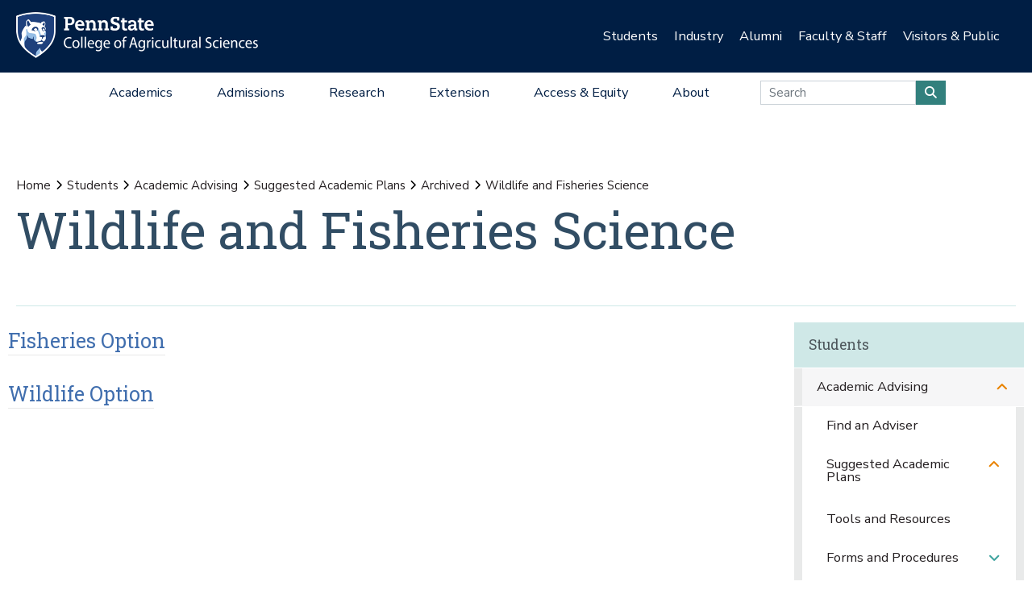

--- FILE ---
content_type: text/html;charset=utf-8
request_url: https://agsci.psu.edu/students/advising/saps/archived/wildlife-and-fisheries-science
body_size: 14710
content:
<!DOCTYPE html>
<html xmlns="http://www.w3.org/1999/xhtml" lang="en-us" class="support-no-js" xml:lang="en-us">

    <head><meta http-equiv="Content-Type" content="text/html; charset=UTF-8" />

        <link rel="icon" href="//assets.agsci.psu.edu/++resource++agsci.common/assets/images/favicon.ico" type="image/x-icon" />

        <link rel="shortcut icon" href="//assets.agsci.psu.edu/++resource++agsci.common/assets/images/favicon.ico" type="image/x-icon" />

        <!-- Begin Inspectlet Asynchronous Code -->
        <script type="text/javascript">
            //
                (function() {
                window.__insp = window.__insp || [];
                __insp.push(['wid', 36844640]);
                var ldinsp = function(){
                if(typeof window.__inspld != "undefined") return; window.__inspld = 1; var insp = document.createElement('script'); insp.type = 'text/javascript'; insp.async = true; insp.id = "inspsync"; insp.src = ('https:' == document.location.protocol ? 'https' : 'http') + '://cdn.inspectlet.com/inspectlet.js?wid=36844640&r=' + Math.floor(new Date().getTime()/3600000); var x = document.getElementsByTagName('script')[0]; x.parentNode.insertBefore(insp, x); };
                setTimeout(ldinsp, 0);
                })();
            //
            </script>
        <!-- End Inspectlet Asynchronous Code -->

        <!-- Global site tag (gtag.js) - Google Analytics --><script async="true" src="https://www.googletagmanager.com/gtag/js?id=UA-4037316-1"></script><script>
            //
              window.dataLayer = window.dataLayer || [];
              function gtag(){dataLayer.push(arguments);}
              gtag('js', new Date());

              gtag('config', 'UA-4037316-1');

              // agsci.psu.edu Google Analytics 4 Tag
              gtag('config', 'G-S57E9B2H3F');
            //
            </script><!-- Google Tag Manager --><script>
            //
            (function(w,d,s,l,i){w[l]=w[l]||[];w[l].push({'gtm.start':
            new Date().getTime(),event:'gtm.js'});var f=d.getElementsByTagName(s)[0],
            j=d.createElement(s),dl=l!='dataLayer'?'&l='+l:'';j.async=true;j.src=
            'https://www.googletagmanager.com/gtm.js?id='+i+dl;f.parentNode.insertBefore(j,f);
            })(window,document,'script','dataLayer','GTM-TPFCFW');
            //
            </script><!-- End Google Tag Manager -->

        <meta charset="utf-8" />

        <meta name="viewport" content="width=device-width, initial-scale=1" />

        <title>Wildlife and Fisheries Science — Students — Penn State College of Agricultural Sciences</title>

    <meta charset="utf-8" /><meta property="og:title" content="Wildlife and Fisheries Science (Students)" /><meta property="og:site_name" content="Students (Penn State College of Agricultural Sciences)" /><meta property="og:image" content="https://agsci.psu.edu/students/advising/saps/archived/wildlife-and-fisheries-science/@@images/image" /><meta property="og:url" content="https://agsci.psu.edu/students/advising/saps/archived/wildlife-and-fisheries-science" /><meta property="fb:admins" content="100001031380608,9370853,100003483428817" /><meta property="fb:page_id" content="53789486293" /><meta property="fb:app_id" content="374493189244485" /><meta name="twitter:card" content="summary" /><meta name="twitter:url" content="https://agsci.psu.edu/students/advising/saps/archived/wildlife-and-fisheries-science" /><meta name="twitter:title" content="Wildlife and Fisheries Science (Students)" /><meta name="twitter:image" content="https://agsci.psu.edu/students/advising/saps/archived/wildlife-and-fisheries-science/@@images/image" /><meta name="viewport" content="width=device-width, initial-scale=1.0" /><link rel="image_src" title="Wildlife and Fisheries Science (Students)" href="https://agsci.psu.edu/students/advising/saps/archived/wildlife-and-fisheries-science/@@images/image" type="JPEG" /><link rel="stylesheet" href="//assets.agsci.psu.edu/++resource++agsci.common/assets/featherlight/featherlight.min.css" data-editing="False" data-editing_mosaic="False" /><link rel="stylesheet" href="https://agsci.psu.edu/++resource++agsci.common/assets/css/agsci.common.css" /><link rel="stylesheet" media="print" href="https://agsci.psu.edu/++resource++agsci.common/assets/css/agsci.common.print.css" /><link rel="canonical" href="https://agsci.psu.edu/students/advising/saps/archived/wildlife-and-fisheries-science" /><link rel="preload icon" type="image/vnd.microsoft.icon" href="https://agsci.psu.edu/favicon.ico" /><link rel="mask-icon" href="https://agsci.psu.edu/favicon.ico" /><link data-bundle="easyform" href="https://agsci.psu.edu/++webresource++b6e63fde-4269-5984-a67a-480840700e9a/++resource++easyform.css" media="all" rel="stylesheet" type="text/css" /><link data-bundle="mosaic-css" href="https://agsci.psu.edu/++webresource++194c6646-85f9-57d9-9c89-31147d080b38/++plone++mosaic/mosaic.min.css" media="all" rel="stylesheet" type="text/css" /><link data-bundle="mosaic-styles" href="https://agsci.psu.edu/++webresource++d59e5aed-92a4-573b-8e92-2eccb6920b5b/++resource++agsci.common/mosaic/mosaic-styles.css" media="all" rel="stylesheet" type="text/css" /><link data-bundle="plone-fullscreen" href="https://agsci.psu.edu/++webresource++ac83a459-aa2c-5a45-80a9-9d3e95ae0847/++plone++static/plone-fullscreen/fullscreen.css" media="all" rel="stylesheet" type="text/css" /></head>

    <body id="scroll-top" class="&#10;            balanced plone-toolbar-left plone-toolbar-expanded&#10;            col-content col-one col-two frontend icons-on portaltype-folder section-students site-agsci subsection-advising subsection-advising-saps subsection-advising-saps-archived template-view thumbs-on userrole-anonymous viewpermission-view header-college-level footer-college-level ga-college"><a href="#main" class="element-invisible">Skip to main content</a><section id="portal-toolbar"></section><header class="container-fluid px-0 header-dark" data-toggle="affix">

            

	<!-- LOGO AND BRANDING BAR -->
	
		
		
        <button class="btn btn-primary btn-toggle-mobile-nav" type="button" data-toggle="collapse" data-target="#navbarSupportedContent" aria-controls="navbarSupportedContent" aria-expanded="false" aria-label="Toggle navigation"><i class="fas fa-bars"><span class="hiddenStructure">Toggle navigation</span></i></button>
		
			
                <a class="navbar-brand" href="https://agsci.psu.edu">

                    <img src="//assets.agsci.psu.edu/++resource++agsci.common/assets/images/psu-agr-logo-rev-single.png" class="agsci-logo" alt="Penn State College of Agricultural Science Logo" />

                </a>
			
			
		
	



            

    <div class="d-none d-lg-block container-fluid position-relative px-0 audience-bar">

        <div class="row mx-0 align-items-center">

            <div class="col-9 offset-3 text-right">

                <ul class="audience-dropdowns dropdown-selectors justify-content-end">

                    

                        <li class="dropdown">

                            <a class="dropdown-toggle nav-external-link" role="button" data-toggle="dropdown" aria-haspopup="true" data-click-behavior="default" aria-expanded="false" id="audience-students" href="https://agsci.psu.edu/students">Students</a>

                            <div class="dropdown-menu dropdown-menu-right" aria-labelledby="audience-students">

                                   <div class="container px-0">

                                    <div class="row justify-content-center">

                                        <div class="col-12">
                                            <ul class="nav flex-column">
                                                <li class="nav-item">
                                                    <a href="https://agsci.psu.edu/students/undergraduate" class="nav-link None">Undergraduate Students</a>
                                                </li>
                                                <li class="nav-item">
                                                    <a href="https://agsci.psu.edu/students/graduate" class="nav-link None">Graduate Students</a>
                                                </li>
                                                <li class="nav-item">
                                                    <a class="nav-link" href="https://agsci.psu.edu/students">All Information for Students</a>
                                                </li>
                                            </ul>
                                        </div>
                                    </div>
                                   </div>
                            </div>
                        </li>
                    

                        <li class="dropdown">

                            <a class="dropdown-toggle nav-external-link" role="button" data-toggle="dropdown" aria-haspopup="true" data-click-behavior="default" aria-expanded="false" id="audience-industry" href="https://agsci.psu.edu/industry">Industry</a>

                            <div class="dropdown-menu dropdown-menu-right" aria-labelledby="audience-industry">

                                   <div class="container px-0">

                                    <div class="row justify-content-center">

                                        <div class="col-12">
                                            <ul class="nav flex-column">
                                                <li class="nav-item">
                                                    <a href="https://agsci.psu.edu/industry/agcouncil" class="nav-link None">Penn State Ag Council</a>
                                                </li>
                                                <li class="nav-item">
                                                    <a href="https://agsci.psu.edu/industry/ag-action-network" class="nav-link None">Ag Action Network</a>
                                                </li>
                                                <li class="nav-item">
                                                    <a href="https://agsci.psu.edu/industry/caret" class="nav-link None">CARET</a>
                                                </li>
                                                <li class="nav-item">
                                                    <a href="https://agsci.psu.edu/students/careers/information-for-employers" class="nav-link None">Recruitment and Employer Relations</a>
                                                </li>
                                                <li class="nav-item">
                                                    <a href="https://agsci.psu.edu/industry/continuing-education" class="nav-link None">Continuing Education</a>
                                                </li>
                                                <li class="nav-item">
                                                    <a href="https://agsci.psu.edu/industry/services" class="nav-link None">Labs and Services</a>
                                                </li>
                                                <li class="nav-item">
                                                    <a class="nav-link" href="https://agsci.psu.edu/industry">All Information for Industry</a>
                                                </li>
                                            </ul>
                                        </div>
                                    </div>
                                   </div>
                            </div>
                        </li>
                    

                        <li class="dropdown">

                            <a class="dropdown-toggle nav-external-link" role="button" data-toggle="dropdown" aria-haspopup="true" data-click-behavior="default" aria-expanded="false" id="audience-alumni" href="https://agsci.psu.edu/alumni">Alumni</a>

                            <div class="dropdown-menu dropdown-menu-right" aria-labelledby="audience-alumni">

                                   <div class="container px-0">

                                    <div class="row justify-content-center">

                                        <div class="col-12">
                                            <ul class="nav flex-column">
                                                <li class="nav-item">
                                                    <a href="https://agsci.psu.edu/alumni/membership" class="nav-link None">Get Involved</a>
                                                </li>
                                                <li class="nav-item">
                                                    <a href="https://agsci.psu.edu/alumni/awards" class="nav-link None">Awards and Recognition</a>
                                                </li>
                                                <li class="nav-item">
                                                    <a href="https://agsci.psu.edu/alumni/armsby" class="nav-link None">Armsby Honor Society</a>
                                                </li>
                                                <li class="nav-item">
                                                    <a class="nav-link" href="https://agsci.psu.edu/alumni">All Information for Alumni</a>
                                                </li>
                                            </ul>
                                        </div>
                                    </div>
                                   </div>
                            </div>
                        </li>
                    

                        <li class="dropdown">

                            <a class="dropdown-toggle nav-external-link" role="button" data-toggle="dropdown" aria-haspopup="true" data-click-behavior="default" aria-expanded="false" id="audience-faculty-staff" href="https://agsci.psu.edu/faculty-staff">Faculty &amp; Staff</a>

                            <div class="dropdown-menu dropdown-menu-right" aria-labelledby="audience-faculty-staff">

                                   <div class="container px-0">

                                    <div class="row justify-content-center">

                                        <div class="col-12">
                                            <ul class="nav flex-column">
                                                <li class="nav-item">
                                                    <a href="https://agsci.psu.edu/faculty-staff" class="nav-link None">Faculty &amp; Staff Resources</a>
                                                </li>
                                                <li class="nav-item">
                                                    <a class="nav-link" href="https://agsci.psu.edu/faculty-staff">All Information for Faculty &amp; Staff</a>
                                                </li>
                                            </ul>
                                        </div>
                                    </div>
                                   </div>
                            </div>
                        </li>
                    

                        <li class="dropdown">

                            <a class="dropdown-toggle nav-external-link" role="button" data-toggle="dropdown" aria-haspopup="true" data-click-behavior="default" aria-expanded="false" id="audience-visitors-public" href="https://agsci.psu.edu/visitors-and-public">Visitors &amp; Public</a>

                            <div class="dropdown-menu dropdown-menu-right" aria-labelledby="audience-visitors-public">

                                   <div class="container px-0">

                                    <div class="row justify-content-center">

                                        <div class="col-12">
                                            <ul class="nav flex-column">
                                                <li class="nav-item">
                                                    <a href="https://agsci.psu.edu/visitors-and-public/places-to-visit" class="nav-link None">Places to Visit</a>
                                                </li>
                                                <li class="nav-item">
                                                    <a href="https://agsci.psu.edu/visitors-and-public/service-laboratories" class="nav-link None">Service Laboratories</a>
                                                </li>
                                                <li class="nav-item">
                                                    <a href="https://agsci.psu.edu/visitors-and-public/programs-and-events" class="nav-link None">Programs and Events</a>
                                                </li>
                                                <li class="nav-item">
                                                    <a href="https://agsci.psu.edu/visitors-and-public/youth-opportunities" class="nav-link None">Youth Opportunities</a>
                                                </li>
                                                <li class="nav-item">
                                                    <a class="nav-link" href="https://agsci.psu.edu/visitors-and-public">All Information for Visitors &amp; Public</a>
                                                </li>
                                            </ul>
                                        </div>
                                    </div>
                                   </div>
                            </div>
                        </li>
                    
                </ul>
            </div>
        </div>
    </div>


            

    <nav class="navbar navbar-expand-lg college-level">

        <button class="btn btn-primary btn-toggle-mobile-nav" type="button" data-toggle="collapse" data-target="#navbarSupportedContent" aria-controls="navbarSupportedContent" aria-expanded="false" aria-label="Toggle navigation"><i class="fas fa-bars"></i></button>

        <div class="collapse navbar-collapse" id="navbarSupportedContent">

            <ul class="navbar-nav py-0 mx-auto dropdown-selectors">

                

                    <li class="dropdown">

                        <a class="nav-link dropdown-toggle nav-external-link" role="button" data-toggle="dropdown" aria-haspopup="true" aria-expanded="false" id="primary-academics" href="https://agsci.psu.edu/academics">Academics</a>

                        <button class="dropdown-toggle-button" role="button" data-toggle="dropdown" aria-haspopup="true" aria-expanded="false"><i class="fas fa-lg fa-angle-down"></i></button>

                        <div class="dropdown-menu dropdown-menu-light" aria-labelledby="primary-academics">

                            <div class="container px-0">

                                <div class="row mx-0">

                                    <div class="col-12 col-md-6 col-lg-3 d-none d-lg-block">

                                        <p class="main-nav-section-head">
                                            <a href="https://agsci.psu.edu/academics">
                                                Academics
                                                <span class="hiddenStructure">Overview</span>
                                            </a>
                                        </p>

                                        <div>

                                            <a class="nav-img-preview" href="https://agsci.psu.edu/academics/undergraduate/degree-explorer">

                                                <div>
                                                    <img alt="" class="w-100" data-src="https://agsci.psu.edu/++resource++agsci.common/assets/images/navigation/spotlight-academics-explorer.jpg" src="//assets.agsci.psu.edu/++resource++agsci.common/assets/images/card-placeholder.jpg" />
                                                </div>

                                                <p>Compare our 17 diverse majors and find the best fit for you!</p>

                                            </a>

                                        </div>

                                    </div>

                                    

                                        <div class="col-12 col-md-12 col-lg-3">

                                            <ul class="nav flex-column d-lg-none">

                                                <li class="nav-item section-header">
                                                    <a href="https://agsci.psu.edu/academics" class="nav-link None">Academics Overview</a>
                                                </li>
                                            </ul>

    

        

            

            

                <ul class="nav flex-column">

                    <li class="nav-item section-header">
                        <a href="https://agsci.psu.edu/academics/undergraduate" class="nav-link None">Undergraduate Degrees</a>
                    </li>

                    <li class="nav-item">
                        <a href="https://agsci.psu.edu/academics/undergraduate/majors" class="nav-link None">Majors</a>
                    </li>
                    <li class="nav-item">
                        <a href="https://agsci.psu.edu/academics/undergraduate/minors" class="nav-link None">Minors</a>
                    </li>
                    <li class="nav-item">
                        <a href="https://agsci.psu.edu/academics/undergraduate/associate-degrees" class="nav-link None">Associate Degrees</a>
                    </li>
                    <li class="nav-item">
                        <a href="https://agsci.psu.edu/academics/undergraduate/certificates" class="nav-link None">Certificates</a>
                    </li>
                    <li class="nav-item">
                        <a href="https://agsci.psu.edu/academics/undergraduate/online-degrees" class="nav-link None">Online Degrees</a>
                    </li>
                    <li class="nav-item">
                        <a href="https://agsci.psu.edu/global/study-abroad" class="nav-link None">Study Abroad</a>
                    </li>
                </ul>

            

            

        
    


                                        </div>
                                    

                                        <div class="col-12 col-md-12 col-lg-3">

                                            

    

        

            

            

                <ul class="nav flex-column">

                    <li class="nav-item section-header">
                        <a href="https://agsci.psu.edu/academics/graduate" class="nav-link None">Graduate Degree Programs</a>
                    </li>

                    <li class="nav-item">
                        <a href="https://agsci.psu.edu/academics/graduate/programs" class="nav-link None">Our Graduate Degree Programs</a>
                    </li>
                    <li class="nav-item">
                        <a href="https://agsci.psu.edu/academics/graduate/intercollege-degree-programs" class="nav-link None">Intercollege Degree Programs</a>
                    </li>
                    <li class="nav-item">
                        <a href="https://agsci.psu.edu/academics/graduate/dual-title-degree-programs" class="nav-link None">Dual-Title Degree Programs</a>
                    </li>
                    <li class="nav-item">
                        <a href="https://agsci.psu.edu/academics/graduate/online-degree-programs" class="nav-link None">Online Degree Programs</a>
                    </li>
                </ul>

            

            

        
    

        

            

            

                <ul class="nav flex-column">

                    <li class="nav-item section-header">
                        <a href="https://agsci.psu.edu/global" class="nav-link None">Ag Sciences Global</a>
                    </li>

                    
                </ul>

            

            

        
    

        

            

            

                <ul class="nav flex-column">

                    <li class="nav-item section-header">
                        <a href="https://agsci.psu.edu/academics/departments" class="nav-link None">Academic Departments</a>
                    </li>

                    
                </ul>

            

            

        
    

        

            

            

                <ul class="nav flex-column">

                    <li class="nav-item section-header">
                        <a href="https://agsci.psu.edu/students" class="nav-link None">Student Resources</a>
                    </li>

                    
                </ul>

            

            

        
    


                                        </div>
                                    

                                        <div class="col-12 col-md-12 col-lg-3">

                                            

    

        

            

            

            

    <div class="cta-block">
        <a href="https://agsci.psu.edu/admissions/undergraduate/request" class="nav-cta cta d-flex align-items-center">

            <i class="fas fa-lg fa-info-circle fa-fw"></i>

            <div>Request Information</div>
        </a>
        <a href="https://agsci.psu.edu/admissions/undergraduate/visit" class="nav-cta cta d-flex align-items-center">

            <i class="fas fa-lg fa-map-marked-alt fa-fw"></i>

            <div>Schedule a Visit</div>
        </a>
        <a href="https://admissions.psu.edu/apply/" class="nav-cta cta d-flex align-items-center">

            <i class="fas fa-lg fa-list-alt fa-fw"></i>

            <div>Application Procedures</div>
        </a>
        <a href="https://agsci.psu.edu/academics/undergraduate/degree-explorer" class="nav-cta cta d-flex align-items-center">

            <i class="fas fa-lg fa-atlas fa-fw"></i>

            <div>Compare our Undergraduate Degrees</div>
        </a>
    </div>
            

        
    


                                        </div>
                                    
                                </div>
                            </div>
                        </div>
                    </li>
                

                    <li class="dropdown">

                        <a class="nav-link dropdown-toggle nav-external-link" role="button" data-toggle="dropdown" aria-haspopup="true" aria-expanded="false" id="primary-admissions" href="https://agsci.psu.edu/admissions">Admissions</a>

                        <button class="dropdown-toggle-button" role="button" data-toggle="dropdown" aria-haspopup="true" aria-expanded="false"><i class="fas fa-lg fa-angle-down"></i></button>

                        <div class="dropdown-menu dropdown-menu-light" aria-labelledby="primary-admissions">

                            <div class="container px-0">

                                <div class="row mx-0">

                                    <div class="col-12 col-md-6 col-lg-3 d-none d-lg-block">

                                        <p class="main-nav-section-head">
                                            <a href="https://agsci.psu.edu/admissions">
                                                Admissions
                                                <span class="hiddenStructure">Overview</span>
                                            </a>
                                        </p>

                                        <div>

                                            <a class="nav-img-preview" href="https://agsci.psu.edu/admissions/undergraduate">

                                                <div>
                                                    <img alt="" class="w-100" data-src="https://agsci.psu.edu/++resource++agsci.common/assets/images/navigation/spotlight-admissions-apply-now.jpg" src="//assets.agsci.psu.edu/++resource++agsci.common/assets/images/card-placeholder.jpg" />
                                                </div>

                                                <p>Interested in pursuing undergraduate education at Penn State? Learn about admission requirements, important dates, and other information to get you ready to apply.</p>

                                            </a>

                                        </div>

                                    </div>

                                    

                                        <div class="col-12 col-md-12 col-lg-3">

                                            <ul class="nav flex-column d-lg-none">

                                                <li class="nav-item section-header">
                                                    <a href="https://agsci.psu.edu/admissions" class="nav-link None">Admissions Overview</a>
                                                </li>
                                            </ul>

    

        

            

            

                <ul class="nav flex-column">

                    <li class="nav-item section-header">
                        <a href="https://agsci.psu.edu/admissions/undergraduate" class="nav-link None">Undergraduate</a>
                    </li>

                    <li class="nav-item">
                        <a href="https://agsci.psu.edu/admissions/undergraduate/apply-now-online" class="nav-link None">Apply Now Online</a>
                    </li>
                    <li class="nav-item">
                        <a href="https://agsci.psu.edu/admissions/undergraduate/importantdates" class="nav-link None">Important Dates</a>
                    </li>
                    <li class="nav-item">
                        <a href="https://agsci.psu.edu/admissions/undergraduate/visit" class="nav-link None">Schedule a Visit</a>
                    </li>
                    <li class="nav-item">
                        <a href="https://agsci.psu.edu/admissions/undergraduate/request" class="nav-link None">Request More Information</a>
                    </li>
                    <li class="nav-item">
                        <a href="https://agsci.psu.edu/admissions/undergraduate/transfer" class="nav-link None">Transferring to Penn State</a>
                    </li>
                    <li class="nav-item">
                        <a href="https://agsci.psu.edu/admissions/undergraduate/aid" class="nav-link None">Tuition and Financial Aid</a>
                    </li>
                    <li class="nav-item">
                        <a href="https://agsci.psu.edu/admissions/undergraduate/why" class="nav-link None">Why Penn State?</a>
                    </li>
                </ul>

            

            

        
    


                                        </div>
                                    

                                        <div class="col-12 col-md-12 col-lg-3">

                                            

    

        

            

            

                <ul class="nav flex-column">

                    <li class="nav-item section-header">
                        <a href="https://agsci.psu.edu/admissions/graduate" class="nav-link None">Graduate</a>
                    </li>

                    <li class="nav-item">
                        <a href="https://agsci.psu.edu/admissions/graduate/apply" class="nav-link None">How to Apply</a>
                    </li>
                    <li class="nav-item">
                        <a href="https://agsci.psu.edu/students/graduate/funding-opportunities" class="nav-link None">Scholarship and Funding Opportunities</a>
                    </li>
                    <li class="nav-item">
                        <a href="https://agsci.psu.edu/students/graduate/academic-resources" class="nav-link None">Academic Resources</a>
                    </li>
                    <li class="nav-item">
                        <a href="https://agsci.psu.edu/students/graduate/student-resources" class="nav-link None">Student Resources</a>
                    </li>
                    <li class="nav-item">
                        <a href="https://agsci.psu.edu/admissions/graduate/why" class="nav-link None">Why Penn State?</a>
                    </li>
                </ul>

            

            

        
    


                                        </div>
                                    

                                        <div class="col-12 col-md-12 col-lg-3">

                                            

    

        

            

            

            

    <div class="cta-block">
        <a href="https://agsci.psu.edu/admissions/undergraduate/request" class="nav-cta cta d-flex align-items-center">

            <i class="fas fa-lg fa-info-circle fa-fw"></i>

            <div>Request Information</div>
        </a>
        <a href="https://agsci.psu.edu/admissions/undergraduate/visit" class="nav-cta cta d-flex align-items-center">

            <i class="fas fa-lg fa-map-marked-alt fa-fw"></i>

            <div>Schedule a Visit</div>
        </a>
        <a href="https://admissions.psu.edu/apply/" class="nav-cta cta d-flex align-items-center">

            <i class="fas fa-lg fa-list-alt fa-fw"></i>

            <div>Application Procedures</div>
        </a>
        <a href="https://agsci.psu.edu/academics/undergraduate/degree-explorer" class="nav-cta cta d-flex align-items-center">

            <i class="fas fa-lg fa-atlas fa-fw"></i>

            <div>Compare our Undergraduate Degrees</div>
        </a>
    </div>
            

        
    


                                        </div>
                                    
                                </div>
                            </div>
                        </div>
                    </li>
                

                    <li class="dropdown">

                        <a class="nav-link dropdown-toggle nav-external-link" role="button" data-toggle="dropdown" aria-haspopup="true" aria-expanded="false" id="primary-research" href="https://agsci.psu.edu/research">Research</a>

                        <button class="dropdown-toggle-button" role="button" data-toggle="dropdown" aria-haspopup="true" aria-expanded="false"><i class="fas fa-lg fa-angle-down"></i></button>

                        <div class="dropdown-menu dropdown-menu-light" aria-labelledby="primary-research">

                            <div class="container px-0">

                                <div class="row mx-0">

                                    <div class="col-12 col-md-6 col-lg-3 d-none d-lg-block">

                                        <p class="main-nav-section-head">
                                            <a href="https://agsci.psu.edu/research">
                                                Research
                                                <span class="hiddenStructure">Overview</span>
                                            </a>
                                        </p>

                                        <div>

                                            <a class="nav-img-preview" href="https://agsci.psu.edu/research/impacts">

                                                <div>
                                                    <img alt="" class="w-100" data-src="https://agsci.psu.edu/++resource++agsci.common/assets/images/navigation/spotlight-research.jpg" src="//assets.agsci.psu.edu/++resource++agsci.common/assets/images/card-placeholder.jpg" />
                                                </div>

                                                <p>Ag Sciences Research is impacting real-world problems in Pennsylvania and around the globe.</p>

                                            </a>

                                        </div>

                                    </div>

                                    

                                        <div class="col-12 col-md-12 col-lg-3">

                                            <ul class="nav flex-column d-lg-none">

                                                <li class="nav-item section-header">
                                                    <a href="https://agsci.psu.edu/research" class="nav-link None">Research Overview</a>
                                                </li>
                                            </ul>

    

        

            

            

                <ul class="nav flex-column">

                    <li class="nav-item section-header">
                        <a href="https://agsci.psu.edu/research/areas" class="nav-link None">Research Areas</a>
                    </li>

                    
                </ul>

            

            

        
    

        

            

            

                <ul class="nav flex-column">

                    <li class="nav-item section-header">
                        <a href="https://agsci.psu.edu/research/impacts" class="nav-link None">Research Impacts</a>
                    </li>

                    
                </ul>

            

            

        
    

        

            

            

                <ul class="nav flex-column">

                    <li class="nav-item section-header">
                        <a href="https://agsci.psu.edu/research/awards" class="nav-link None">Research Awards</a>
                    </li>

                    
                </ul>

            

            

        
    

        

            

            

                <ul class="nav flex-column">

                    <li class="nav-item section-header">
                        <a href="https://agsci.psu.edu/research/aes" class="nav-link None">Agricultural Experiment Station</a>
                    </li>

                    
                </ul>

            

            

        
    

        

            

            

                <ul class="nav flex-column">

                    <li class="nav-item section-header">
                        <a href="https://agsci.psu.edu/research/collaborative" class="nav-link None">Collaborative Research</a>
                    </li>

                    
                </ul>

            

            

        
    


                                        </div>
                                    

                                        <div class="col-12 col-md-12 col-lg-3">

                                            

    

        

            

            

                <ul class="nav flex-column">

                    <li class="nav-item section-header">
                        <a href="https://agsci.psu.edu/research/centers-facilities" class="nav-link None">Research Centers and Facilities</a>
                    </li>

                    
                </ul>

            

            

        
    

        

            

            

                <ul class="nav flex-column">

                    <li class="nav-item section-header">
                        <a href="https://agsci.psu.edu/research/commercialization" class="nav-link None">Research Commercialization</a>
                    </li>

                    
                </ul>

            

            

        
    

        

            

            

                <ul class="nav flex-column">

                    <li class="nav-item section-header">
                        <a href="https://agsci.psu.edu/students/graduate" class="nav-link None">Graduate Education</a>
                    </li>

                    
                </ul>

            

            

        
    

        

            

            

                <ul class="nav flex-column">

                    <li class="nav-item section-header">
                        <a href="https://agsci.psu.edu/research/resources" class="nav-link None">Faculty Funding and Resources</a>
                    </li>

                    
                </ul>

            

            

        
    


                                        </div>
                                    

                                        <div class="col-12 col-md-12 col-lg-3">

                                            

    

        

            

            

            

    <div class="cta-block">
        <a href="https://agsci.psu.edu/support" class="nav-cta cta d-flex align-items-center">

            <i class="fas fa-lg fa-hands-helping fa-fw"></i>

            <div>Support the College</div>
        </a>
        <a href="https://agsci.psu.edu/alumni" class="nav-cta cta d-flex align-items-center">

            <i class="fas fa-lg fa-users fa-fw"></i>

            <div>Join the Ag Alumni Society</div>
        </a>
        <a href="https://agsci.psu.edu/magazine" class="nav-cta cta d-flex align-items-center">

            <i class="fas fa-lg fa-book-open fa-fw"></i>

            <div>Read Penn State Ag Science Magazine</div>
        </a>
    </div>
            

        
    


                                        </div>
                                    
                                </div>
                            </div>
                        </div>
                    </li>
                

                    <li class="dropdown">

                        <a class="nav-link dropdown-toggle nav-external-link" role="button" data-toggle="dropdown" aria-haspopup="true" aria-expanded="false" id="primary-extension" href="https://agsci.psu.edu/extension">Extension</a>

                        <button class="dropdown-toggle-button" role="button" data-toggle="dropdown" aria-haspopup="true" aria-expanded="false"><i class="fas fa-lg fa-angle-down"></i></button>

                        <div class="dropdown-menu dropdown-menu-light" aria-labelledby="primary-extension">

                            <div class="container px-0">

                                <div class="row mx-0">

                                    <div class="col-12 col-md-6 col-lg-3 d-none d-lg-block">

                                        <p class="main-nav-section-head">
                                            <a href="https://agsci.psu.edu/extension">
                                                Extension
                                                <span class="hiddenStructure">Overview</span>
                                            </a>
                                        </p>

                                        <div>

                                            <a class="nav-img-preview" href="https://extension.psu.edu/spotted-lanternfly">

                                                <div>
                                                    <img alt="" class="w-100" data-src="https://agsci.psu.edu/++resource++agsci.common/assets/images/navigation/slf.jpg" src="//assets.agsci.psu.edu/++resource++agsci.common/assets/images/card-placeholder.jpg" />
                                                </div>

                                                <p>
                        Discover how we're leading the fight against the Spotted Lanternfly.
                    </p>

                                            </a>

                                        </div>

                                    </div>

                                    

                                        <div class="col-12 col-md-12 col-lg-3">

                                            <ul class="nav flex-column d-lg-none">

                                                <li class="nav-item section-header">
                                                    <a href="https://agsci.psu.edu/extension" class="nav-link None">Extension Overview</a>
                                                </li>
                                            </ul>

    

        

            
                <ul class="nav flex-column">

                    <li class="nav-item">
                        <p class="mt-3">
                            As part of a top research institution, Penn State
                            Extension delivers science-based information to
                            citizens. We provide face-to-face and online
                            education to our customers—when, where, and how
                            they want it—to address problems and advance
                            opportunities.
                        </p>
                    </li>
                </ul>

            

            

            

        
    


                                        </div>
                                    

                                        <div class="col-12 col-md-12 col-lg-3">

                                            

    

        

            

            

                <ul class="nav flex-column">

                    <li class="nav-item section-header">
                        <a href="https://agsci.psu.edu/extension/programming" class="nav-link None">Educational Programming</a>
                    </li>

                    
                </ul>

            

            

        
    

        

            

            

                <ul class="nav flex-column">

                    <li class="nav-item section-header">
                        <a href="https://agsci.psu.edu/extension/initiatives" class="nav-link None">Major Initiatives</a>
                    </li>

                    
                </ul>

            

            

        
    


                                        </div>
                                    

                                        <div class="col-12 col-md-12 col-lg-3">

                                            

    

        

            

            

            

    <div class="cta-block">
        <a href="https://agsci.psu.edu/support" class="nav-cta cta d-flex align-items-center">

            <i class="fas fa-lg fa-hands-helping fa-fw"></i>

            <div>Support Penn State Extension</div>
        </a>
        <a href="https://extension.psu.edu" class="nav-cta cta d-flex align-items-center">

            <i class="fas fa-lg fa-chalkboard-teacher fa-fw"></i>

            <div>Start Your Learning Journey</div>
        </a>
        <a href="https://extension.psu.edu/email-preferences" class="nav-cta cta d-flex align-items-center">

            <i class="fas fa-lg fa-envelope fa-fw"></i>

            <div>Connect with Penn State Extension</div>
        </a>
    </div>
            

        
    


                                        </div>
                                    
                                </div>
                            </div>
                        </div>
                    </li>
                

                    <li class="dropdown">

                        <a class="nav-link dropdown-toggle nav-external-link" role="button" data-toggle="dropdown" aria-haspopup="true" aria-expanded="false" id="primary-access-equity" href="https://agsci.psu.edu/access-equity">Access &amp; Equity</a>

                        <button class="dropdown-toggle-button" role="button" data-toggle="dropdown" aria-haspopup="true" aria-expanded="false"><i class="fas fa-lg fa-angle-down"></i></button>

                        <div class="dropdown-menu dropdown-menu-light" aria-labelledby="primary-access-equity">

                            <div class="container px-0">

                                <div class="row mx-0">

                                    <div class="col-12 col-md-6 col-lg-3 d-none d-lg-block">

                                        <p class="main-nav-section-head">
                                            <a href="https://agsci.psu.edu/access-equity">
                                                Access &amp; Equity
                                                <span class="hiddenStructure">Overview</span>
                                            </a>
                                        </p>

                                        <div>

                                            <a class="nav-img-preview" href="https://agsci.psu.edu/access-equity">

                                                <div>
                                                    <img alt="" class="w-100" data-src="https://agsci.psu.edu/++resource++agsci.common/assets/images/navigation/oae.jpg" src="//assets.agsci.psu.edu/++resource++agsci.common/assets/images/card-placeholder.jpg" />
                                                </div>

                                                <p>
                        Our aim is to create an environment where differences are considered assets that make us better learners, educators, scholars, researchers, employees, and students.
                    </p>

                                            </a>

                                        </div>

                                    </div>

                                    

                                        <div class="col-12 col-md-12 col-lg-3">

                                            <ul class="nav flex-column d-lg-none">

                                                <li class="nav-item section-header">
                                                    <a href="https://agsci.psu.edu/access-equity" class="nav-link None">Access &amp; Equity Overview</a>
                                                </li>
                                            </ul>

    

        

            

            

                <ul class="nav flex-column">

                    <li class="nav-item section-header">
                        <a href="https://agsci.psu.edu/access-equity/undergraduate" class="nav-link None">Undergraduate Students</a>
                    </li>

                    
                </ul>

            

            

        
    

        

            

            

                <ul class="nav flex-column">

                    <li class="nav-item section-header">
                        <a href="https://agsci.psu.edu/access-equity/graduate" class="nav-link None">Graduate Students </a>
                    </li>

                    
                </ul>

            

            

        
    

        

            

            

                <ul class="nav flex-column">

                    <li class="nav-item section-header">
                        <a href="https://agsci.psu.edu/access-equity/first-generation" class="nav-link None">First-Generation Students</a>
                    </li>

                    
                </ul>

            

            

        
    

        

            

            

                <ul class="nav flex-column">

                    <li class="nav-item section-header">
                        <a href="https://agsci.psu.edu/access-equity/faculty-staff" class="nav-link None">Faculty and Staff</a>
                    </li>

                    
                </ul>

            

            

        
    


                                        </div>
                                    

                                        <div class="col-12 col-md-12 col-lg-3">

                                            

    

        

            

            

                <ul class="nav flex-column">

                    <li class="nav-item section-header">
                        <a href="https://agsci.psu.edu/access-equity/civil-rights" class="nav-link None">Civil Rights</a>
                    </li>

                    
                </ul>

            

            

        
    

        

            

            

                <ul class="nav flex-column">

                    <li class="nav-item section-header">
                        <a href="https://agsci.psu.edu/access-equity/rainbow-ag-network" class="nav-link None">Rainbow Ag Network</a>
                    </li>

                    
                </ul>

            

            

        
    

        

            

            

                <ul class="nav flex-column">

                    <li class="nav-item section-header">
                        <a href="https://agsci.psu.edu/access-equity/ciencias-agricolas" class="nav-link None">Ciencias Agrícolas</a>
                    </li>

                    
                </ul>

            

            

        
    


                                        </div>
                                    

                                        <div class="col-12 col-md-12 col-lg-3">

                                            

    

        

            

            

            

    <div class="cta-block">
        <a href="https://agsci.psu.edu/support" class="nav-cta cta d-flex align-items-center">

            <i class="fas fa-lg fa-hands-helping fa-fw"></i>

            <div>Support the College</div>
        </a>
        <a href="https://agsci.psu.edu/alumni" class="nav-cta cta d-flex align-items-center">

            <i class="fas fa-lg fa-users fa-fw"></i>

            <div>Join the Ag Alumni Society</div>
        </a>
        <a href="https://agsci.psu.edu/magazine" class="nav-cta cta d-flex align-items-center">

            <i class="fas fa-lg fa-book-open fa-fw"></i>

            <div>Read Penn State Ag Science Magazine</div>
        </a>
    </div>
            

        
    


                                        </div>
                                    
                                </div>
                            </div>
                        </div>
                    </li>
                

                    <li class="dropdown">

                        <a class="nav-link dropdown-toggle nav-external-link" role="button" data-toggle="dropdown" aria-haspopup="true" aria-expanded="false" id="primary-about" href="https://agsci.psu.edu/about">About</a>

                        <button class="dropdown-toggle-button" role="button" data-toggle="dropdown" aria-haspopup="true" aria-expanded="false"><i class="fas fa-lg fa-angle-down"></i></button>

                        <div class="dropdown-menu dropdown-menu-light" aria-labelledby="primary-about">

                            <div class="container px-0">

                                <div class="row mx-0">

                                    <div class="col-12 col-md-6 col-lg-3 d-none d-lg-block">

                                        <p class="main-nav-section-head">
                                            <a href="https://agsci.psu.edu/about">
                                                About
                                                <span class="hiddenStructure">Overview</span>
                                            </a>
                                        </p>

                                        <div>

                                            <a class="nav-img-preview" href="https://agsci.psu.edu/about/history">

                                                <div>
                                                    <img alt="" class="w-100" data-src="https://agsci.psu.edu/++resource++agsci.common/assets/images/navigation/about.jpg" src="//assets.agsci.psu.edu/++resource++agsci.common/assets/images/card-placeholder.jpg" />
                                                </div>

                                                <p>It all started with Penn State's land-grant mission.</p>

                                            </a>

                                        </div>

                                    </div>

                                    

                                        <div class="col-12 col-md-12 col-lg-3">

                                            <ul class="nav flex-column d-lg-none">

                                                <li class="nav-item section-header">
                                                    <a href="https://agsci.psu.edu/about" class="nav-link None">About Overview</a>
                                                </li>
                                            </ul>

    

        

            

            

                <ul class="nav flex-column">

                    <li class="nav-item section-header">
                        <a href="https://agsci.psu.edu/about/leadership" class="nav-link None">Leadership</a>
                    </li>

                    
                </ul>

            

            

        
    

        

            

            

                <ul class="nav flex-column">

                    <li class="nav-item section-header">
                        <a href="https://agsci.psu.edu/about/strategic" class="nav-link None">Mission and Strategic Plan</a>
                    </li>

                    
                </ul>

            

            

        
    

        

            

            

                <ul class="nav flex-column">

                    <li class="nav-item section-header">
                        <a href="https://agsci.psu.edu/about/history" class="nav-link None">History of the College</a>
                    </li>

                    
                </ul>

            

            

        
    

        

            

            

                <ul class="nav flex-column">

                    <li class="nav-item section-header">
                        <a href="https://agsci.psu.edu/news" class="nav-link None">News and Information</a>
                    </li>

                    
                </ul>

            

            

        
    


                                        </div>
                                    

                                        <div class="col-12 col-md-12 col-lg-3">

                                            

    

        

            

            

                <ul class="nav flex-column">

                    <li class="nav-item section-header">
                        <a href="https://agsci.psu.edu/industry" class="nav-link None">Industry Relations</a>
                    </li>

                    
                </ul>

            

            

        
    

        

            

            

                <ul class="nav flex-column">

                    <li class="nav-item section-header">
                        <a href="https://agsci.psu.edu/about/deans-leadership-council" class="nav-link None">Dean’s Leadership Council</a>
                    </li>

                    
                </ul>

            

            

        
    

        

            

            

                <ul class="nav flex-column">

                    <li class="nav-item section-header">
                        <a href="https://agsci.psu.edu/support" class="nav-link None">Supporting the College</a>
                    </li>

                    
                </ul>

            

            

        
    

        

            

            

                <ul class="nav flex-column">

                    <li class="nav-item section-header">
                        <a href="https://agsci.psu.edu/ag-journeys" class="nav-link None">Ag Journeys</a>
                    </li>

                    
                </ul>

            

            

        
    


                                        </div>
                                    

                                        <div class="col-12 col-md-12 col-lg-3">

                                            

    

        

            

            

            

    <div class="cta-block">
        <a href="https://agsci.psu.edu/support" class="nav-cta cta d-flex align-items-center">

            <i class="fas fa-lg fa-hands-helping fa-fw"></i>

            <div>Support the College</div>
        </a>
        <a href="https://agsci.psu.edu/alumni" class="nav-cta cta d-flex align-items-center">

            <i class="fas fa-lg fa-users fa-fw"></i>

            <div>Join the Ag Alumni Society</div>
        </a>
        <a href="https://agsci.psu.edu/magazine" class="nav-cta cta d-flex align-items-center">

            <i class="fas fa-lg fa-book-open fa-fw"></i>

            <div>Read Penn State Ag Science Magazine</div>
        </a>
    </div>
            

        
    


                                        </div>
                                    
                                </div>
                            </div>
                        </div>
                    </li>
                

                    <li class="dropdown d-lg-none">

                        <a class="nav-link dropdown-toggle nav-external-link" role="button" data-toggle="dropdown" aria-haspopup="true" aria-expanded="false" id="primary-resources-for" href="">Resources For</a>

                        <button class="dropdown-toggle-button" role="button" data-toggle="dropdown" aria-haspopup="true" aria-expanded="false"><i class="fas fa-lg fa-angle-down"></i></button>

                        <div class="dropdown-menu dropdown-menu-light" aria-labelledby="primary-resources-for">

                            <div class="container px-0">

                                <div class="row mx-0">

                                    <div class="col-12 col-md-6 col-lg-3 d-none d-lg-block">

                                        <p class="main-nav-section-head">
                                            <a href="">
                                                Resources For
                                                <span class="hiddenStructure">Overview</span>
                                            </a>
                                        </p>

                                        

                                    </div>

                                    

                                        <div class="col-12 col-md-12 col-lg-3">

                                            <ul class="nav flex-column d-lg-none">

                                                
                                            </ul>

    

        

            

            

                <ul class="nav flex-column">

                    <li class="nav-item section-header">
                        <a href="https://agsci.psu.edu/students" class="nav-link None">Students</a>
                    </li>

                    
                </ul>

            

            

        
    

        

            

            

                <ul class="nav flex-column">

                    <li class="nav-item section-header">
                        <a href="https://agsci.psu.edu/industry" class="nav-link None">Industry</a>
                    </li>

                    
                </ul>

            

            

        
    

        

            

            

                <ul class="nav flex-column">

                    <li class="nav-item section-header">
                        <a href="https://agsci.psu.edu/alumni" class="nav-link None">Alumni</a>
                    </li>

                    
                </ul>

            

            

        
    

        

            

            

                <ul class="nav flex-column">

                    <li class="nav-item section-header">
                        <a href="https://agsci.psu.edu/faculty-staff" class="nav-link None">Faculty &amp; Staff</a>
                    </li>

                    
                </ul>

            

            

        
    

        

            

            

                <ul class="nav flex-column">

                    <li class="nav-item section-header">
                        <a href="https://agsci.psu.edu/visitors-and-public" class="nav-link None">Visitor &amp; Public</a>
                    </li>

                    
                </ul>

            

            

        
    


                                        </div>
                                    
                                </div>
                            </div>
                        </div>
                    </li>
                

                <!-- Search Dropdown -->

                <li class="nav-item dropdown d-flex align-items-center">

                    <form class="form-inline my-2 my-lg-0" method="get" action="https://agsci.psu.edu/search">

                        <input class="form-control" type="search" name="SearchableText" aria-label="Text to search for" placeholder="Search" />

                        

                        <button aria-label="Submit Search" class="btn btn-primary my-2 my-sm-0" type="submit"><i class="fa fa-search"><span class="hiddenStructure">Submit Search</span></i></button>

                     </form>

                </li>
            </ul>
        </div>
    </nav>


        </header><main id="main" role="main">

            <div id="anonymous-actions"></div>

            

            <section id="section-content"><div class="container-fluid bg-light-gray px-0 m-0">

                    <div class="row">

                        <aside id="global_statusmessage">
      

      <div>
      </div>
    </aside>

                    </div>

                </div><section id="page-header" class="container-fluid jumbotron jumbotron-variable-height jumbotron-new-overlay d-flex align-items-end position-relative px-3">

                    <div class="container px-0 py-3 py-lg-5 border-bottom">
                        <div class="row align-items-end">
                            <div class="col-12 col-lg-10">

                                <nav id="portal-breadcrumbs">
  <div class="container">
    <span id="breadcrumbs-you-are-here" class="hiddenStructure">You are here:</span>
    <ol aria-labelledby="breadcrumbs-you-are-here">
      <li id="breadcrumbs-home">
        <a href="https://agsci.psu.edu">Home</a>
      </li>
      <li id="breadcrumbs-1">
        
          <a href="https://agsci.psu.edu/students">Students</a>
          
        
      </li>
      <li id="breadcrumbs-2">
        
          <a href="https://agsci.psu.edu/students/advising">Academic Advising</a>
          
        
      </li>
      <li id="breadcrumbs-3">
        
          <a href="https://agsci.psu.edu/students/advising/saps">Suggested Academic Plans</a>
          
        
      </li>
      <li id="breadcrumbs-4">
        
          <a href="https://agsci.psu.edu/students/advising/saps/archived">Archived</a>
          
        
      </li>
      <li id="breadcrumbs-5">
        
          
          <span id="breadcrumbs-current">Wildlife and Fisheries Science</span>
        
      </li>
    </ol>
  </div>
</nav><h1>Wildlife and Fisheries Science</h1><div id="viewlet-below-content-title">
</div>


                            </div>
                        </div>
                    </div>
                </section><div class="container-fluid position-relative px-2 my-2">

                    <div class="container px-0">

                        <div class="row mx-0 position-relative">

                            <div class="col-lg-9 pr-lg-4 col-12 px-0 pb-4 order-12 order-lg-1">
                    
                    
                    
                    
                    
                    
                    
                    <div id="content-core">
                


  

  

  
    
      
        <section class="entries container px-2 px-md-0">
          
            

    

        <a href="https://agsci.psu.edu/students/advising/saps/archived/wildlife-and-fisheries-science/fisheries-option" class="card contenttype-folder state-published url" title="Fisheries Option ">

            <div class="entry container mx-0 mb-4">

                <div class="row align-items-stretch">

                    <div class="col-12 order-sm-1 order-2 mt-0 px-0">

                        <div class="a px-0 pb-1 mb-1 summary">Fisheries Option </div>

                        

                        

                        

                        

                        

                        

                    </div>

                    
                </div>
            </div>
        </a>

    

          
            

    

        <a href="https://agsci.psu.edu/students/advising/saps/archived/wildlife-and-fisheries-science/wildlife-option" class="card contenttype-folder state-published url" title="Wildlife Option ">

            <div class="entry container mx-0 mb-4">

                <div class="row align-items-stretch">

                    <div class="col-12 order-sm-1 order-2 mt-0 px-0">

                        <div class="a px-0 pb-1 mb-1 summary">Wildlife Option </div>

                        

                        

                        

                        

                        

                        

                    </div>

                    
                </div>
            </div>
        </a>

    

          
        </section>

        

      <!-- Navigation -->


  




    

      

      
        

      
    
  



              </div>
                    
                    
                    
                    
                </div>

                            <div class="col-12 p-0 pl-xl-4 pb-lg-5 col-lg-3 mt-2 order-1 order-lg-12 d-block sticky-sidenav" data-component="portlets">

                                

        <nav class="navbar navbar-expand-lg collapsing-sidenav">

            <button class="d-lg-none btn btn-primary" type="button" data-toggle="collapse" data-target="#navbarSectionNav" aria-controls="navbarSectionNav" aria-expanded="false" aria-label="Toggle Section Navigation">

                <i class="fa fa-bars"></i> More Content from Students

            </button>

            <div id="navbarSectionNav" class="collapse navbar-collapse flex-column py-0 navbar-multilevel">

                

                    <div class="side-nav p-0">

                        <p class="d-none d-lg-block">
                            <a href="https://agsci.psu.edu/students">Students</a>
                        </p>

                        <ul class="navTree" id="sidebarNav">

                                <li class="navTreeItem visualNoMarker">

                                        <a class="d-lg-none" href="https://agsci.psu.edu/students">

                                            Students Overview
                                        </a>
                                </li>

                                






    

        <li class="navTreeItem visualNoMarker navTreeItemInPath navTreeFolderish section-advising dropdown" id="sidebarNav_f2e399446d95b25d8d3147c109f61344">



            



                <a href="https://agsci.psu.edu/students/advising" title="Faculty and staff advisers help you refine your goals and make plans to achieve your objectives through in- and out-of-class educational opportunities." class="state-published navTreeItemInPath navTreeFolderish  d-none d-lg-block children">

                    Academic Advising
                </a>

                <button role="button" data-toggle="collapse" aria-expanded="false" aria-haspopup="true" data-target="#collapse_f2e399446d95b25d8d3147c109f61344" aria-controls="collapse_f2e399446d95b25d8d3147c109f61344" aria-label="Academic Advising Subnavigation">
                    <span class="d-block d-lg-none text-left">Academic Advising</span>
                    <i class="fa fa-angle-down"></i>
                </button>

                <ul data-parent="#sidebarNav_f2e399446d95b25d8d3147c109f61344" id="collapse_f2e399446d95b25d8d3147c109f61344" class="collapse navTree navTreeLevel1">

                    <li class="d-block d-lg-none">
                        <a href="https://agsci.psu.edu/students/advising" title="Faculty and staff advisers help you refine your goals and make plans to achieve your objectives through in- and out-of-class educational opportunities." class="state-published navTreeItemInPath navTreeFolderish ">

                            Academic Advising Overview
                        </a>
                    </li>

                    






    

        <li class="navTreeItem visualNoMarker navTreeFolderish section-directory dropdown" id="sidebarNav_245cb182e10515d0deff67eece7cc491">



            



                <a href="https://agsci.psu.edu/students/advising/directory" title="Find an adviser or program coordinator for all academic programs." class="state-published navTreeFolderish  ">

                    Find an Adviser
                </a>

                

                

            

        </li>
    






    

        <li class="navTreeItem visualNoMarker navTreeItemInPath navTreeFolderish section-saps dropdown" id="sidebarNav_a3e6bce0f5614088b8a8a07bf19ed0ba">



            



                <a href="https://agsci.psu.edu/students/advising/saps" title="Recommended schedule of courses by semester for all majors in the College of Ag Sciences." class="state-published navTreeItemInPath navTreeFolderish  d-none d-lg-block children">

                    Suggested Academic Plans
                </a>

                <button role="button" data-toggle="collapse" aria-expanded="false" aria-haspopup="true" data-target="#collapse_a3e6bce0f5614088b8a8a07bf19ed0ba" aria-controls="collapse_a3e6bce0f5614088b8a8a07bf19ed0ba" aria-label="Suggested Academic Plans Subnavigation">
                    <span class="d-block d-lg-none text-left">Suggested Academic Plans</span>
                    <i class="fa fa-angle-down"></i>
                </button>

                <ul data-parent="#sidebarNav_a3e6bce0f5614088b8a8a07bf19ed0ba" id="collapse_a3e6bce0f5614088b8a8a07bf19ed0ba" class="collapse navTree navTreeLevel2">

                    <li class="d-block d-lg-none">
                        <a href="https://agsci.psu.edu/students/advising/saps" title="Recommended schedule of courses by semester for all majors in the College of Ag Sciences." class="state-published navTreeItemInPath navTreeFolderish ">

                            Suggested Academic Plans Overview
                        </a>
                    </li>

                    






    

        <li class="navTreeItem visualNoMarker navTreeItemInPath navTreeFolderish section-archived dropdown" id="sidebarNav_da698bd81aee4962a3cf1a6eff455957">



            

        </li>
    








                </ul>

            

        </li>
    






    

        <li class="navTreeItem visualNoMarker section-tools-and-resources dropdown" id="sidebarNav_bc4034d4ec6f4ec6948fb574c0f25cd3">



            



                <a href="https://agsci.psu.edu/students/advising/tools-and-resources" title="Discover University Libraries, learning resources, technology help,  and more." class="state-published  ">

                    Tools and Resources
                </a>

                

                

            

        </li>
    






    

        <li class="navTreeItem visualNoMarker navTreeFolderish section-forms-and-procedures dropdown" id="sidebarNav_5c417290473c0dd8e4c9b052e0d7d3e3">



            



                <a href="https://agsci.psu.edu/students/advising/forms-and-procedures" title="Get the details on topics like entrance to major, change of major, and change of campus." class="state-published navTreeFolderish  d-none d-lg-block children">

                    Forms and Procedures
                </a>

                <button role="button" data-toggle="collapse" aria-expanded="false" aria-haspopup="true" data-target="#collapse_5c417290473c0dd8e4c9b052e0d7d3e3" aria-controls="collapse_5c417290473c0dd8e4c9b052e0d7d3e3" aria-label="Forms and Procedures Subnavigation">
                    <span class="d-block d-lg-none text-left">Forms and Procedures</span>
                    <i class="fa fa-angle-down"></i>
                </button>

                <ul data-parent="#sidebarNav_5c417290473c0dd8e4c9b052e0d7d3e3" id="collapse_5c417290473c0dd8e4c9b052e0d7d3e3" class="collapse navTree navTreeLevel2">

                    <li class="d-block d-lg-none">
                        <a href="https://agsci.psu.edu/students/advising/forms-and-procedures" title="Get the details on topics like entrance to major, change of major, and change of campus." class="state-published navTreeFolderish ">

                            Forms and Procedures Overview
                        </a>
                    </li>

                    






    

        <li class="navTreeItem visualNoMarker section-prerequisite-override-form dropdown" id="sidebarNav_2c10ad1f0170479fb325557e0438993e">



            



                <a href="https://agsci.psu.edu/students/advising/forms-and-procedures/prerequisite-override-form" title="Effective March 2, 2022 the University will implement a new procedure for requesting a Prerequisite Override." class="state-published  ">

                    Prerequisite Override Form
                </a>

                

                

            

        </li>
    








                </ul>

            

        </li>
    






    

        <li class="navTreeItem visualNoMarker navTreeFolderish section-first-year dropdown" id="sidebarNav_0d8e824dd3cd41f9b395570a533127a5">



            



                <a href="https://agsci.psu.edu/students/advising/first-year" title="Hit the ground running! The people, places, and things you’ll need to start your academic career on the right foot." class="state-published navTreeFolderish  ">

                    First-Year Students
                </a>

                

                

            

        </li>
    






    

        <li class="navTreeItem visualNoMarker navTreeFolderish section-commonwealth-campus dropdown" id="sidebarNav_1cefe85426ca4a7a874968bc791c3f50">



            



                <a href="https://agsci.psu.edu/students/advising/commonwealth-campus" title="Start your Ag Sciences education at any of the 20 Penn State campuses situated across Pennsylvania." class="state-published navTreeFolderish  d-none d-lg-block children">

                    Commonwealth Campus Students
                </a>

                <button role="button" data-toggle="collapse" aria-expanded="false" aria-haspopup="true" data-target="#collapse_1cefe85426ca4a7a874968bc791c3f50" aria-controls="collapse_1cefe85426ca4a7a874968bc791c3f50" aria-label="Commonwealth Campus Students Subnavigation">
                    <span class="d-block d-lg-none text-left">Commonwealth Campus Students</span>
                    <i class="fa fa-angle-down"></i>
                </button>

                <ul data-parent="#sidebarNav_1cefe85426ca4a7a874968bc791c3f50" id="collapse_1cefe85426ca4a7a874968bc791c3f50" class="collapse navTree navTreeLevel2">

                    <li class="d-block d-lg-none">
                        <a href="https://agsci.psu.edu/students/advising/commonwealth-campus" title="Start your Ag Sciences education at any of the 20 Penn State campuses situated across Pennsylvania." class="state-published navTreeFolderish ">

                            Commonwealth Campus Students Overview
                        </a>
                    </li>

                    






    

        <li class="navTreeItem visualNoMarker navTreeFolderish section-advisers-campuses dropdown" id="sidebarNav_053a5d259393ec531bf07454f8e3cfb8">



            



                <a href="https://agsci.psu.edu/students/advising/commonwealth-campus/advisers-campuses" title="" class="state-published navTreeFolderish  ">

                    Advisers and Campus Contacts
                </a>

                

                

            

        </li>
    






    

        <li class="navTreeItem visualNoMarker section-the-2-2-plan dropdown" id="sidebarNav_c7ca0977ee0c65797bb28826f4aa9e38">



            



                <a href="https://agsci.psu.edu/students/advising/commonwealth-campus/the-2-2-plan" title="The benefits of studying at a Commonwealth campus for two years and then completing your remaining two years at University Park." class="state-published  ">

                    Starting at a Commonwealth Campus
                </a>

                

                

            

        </li>
    






    

        <li class="navTreeItem visualNoMarker section-change-of-campus-policies-and-procedures dropdown" id="sidebarNav_7efb5a2632671ad121d1b6c94653f537">



            



                <a href="https://agsci.psu.edu/students/advising/commonwealth-campus/change-of-campus-policies-and-procedures" title="Procedures for students in the College of Agricultural Sciences to change campuses at Penn State." class="state-published  ">

                    How to Change Your Campus
                </a>

                

                

            

        </li>
    






    

        <li class="navTreeItem visualNoMarker section-transition dropdown" id="sidebarNav_0b6376ce8cac266355cfdf9483457f90">



            



                <a href="https://agsci.psu.edu/students/advising/commonwealth-campus/transition" title="How to prepare to move from a Commonwealth Campus or other college/university to Penn State University Park." class="state-published  ">

                    Making the Transition to University Park
                </a>

                

                

            

        </li>
    








                </ul>

            

        </li>
    






    

        <li class="navTreeItem visualNoMarker navTreeFolderish section-ug-advisors dropdown" id="sidebarNav_294e81a5cef046788ad2d7cb97970e70">



            



                <a href="https://agsci.psu.edu/students/advising/ug-advisors" title="Our academic advisers are here to help you succeed with guidance, resources, and encouragement." class="state-published navTreeFolderish  ">

                    Undergraduate Advisers
                </a>

                

                

            

        </li>
    






    

        <li class="navTreeItem visualNoMarker navTreeFolderish section-community-of-advising-excellence-award dropdown" id="sidebarNav_409aec18b09a47f498b63d00c01b38b0">



            



                <a href="https://agsci.psu.edu/students/advising/community-of-advising-excellence-award" title="The College of Agricultural Sciences’ Community of Advising Excellence Award recognizes the accomplishments of outstanding academic advisers of undergraduate students in the College." class="state-published navTreeFolderish  ">

                    Community of Advising Excellence Award
                </a>

                

                

            

        </li>
    






    

        <li class="navTreeItem visualNoMarker navTreeFolderish section-up dropdown" id="sidebarNav_bd3ad384ea5c4ed783b1226a80bbb7be">



            



                <a href="https://agsci.psu.edu/students/advising/up" title="Our advising program is designed to help connect you with college experts, resources that assist in your accomplishments, and tips to maximize your success at Penn State" class="state-published navTreeFolderish  ">

                    University Park Students
                </a>

                

                

            

        </li>
    








                </ul>

            

        </li>
    






    

        <li class="navTreeItem visualNoMarker navTreeFolderish section-careers dropdown" id="sidebarNav_c6d6b316e4c598895f56d7fc825ba3d1">



            



                <a href="https://agsci.psu.edu/students/careers" title="Our Center for Experiential Learning and Career Services will help you land your dream job with résumé help, networking opportunities, and on-the-job learning through internships." class="state-published navTreeFolderish  d-none d-lg-block children">

                    Career Services and Internships
                </a>

                <button role="button" data-toggle="collapse" aria-expanded="false" aria-haspopup="true" data-target="#collapse_c6d6b316e4c598895f56d7fc825ba3d1" aria-controls="collapse_c6d6b316e4c598895f56d7fc825ba3d1" aria-label="Career Services and Internships Subnavigation">
                    <span class="d-block d-lg-none text-left">Career Services and Internships</span>
                    <i class="fa fa-angle-down"></i>
                </button>

                <ul data-parent="#sidebarNav_c6d6b316e4c598895f56d7fc825ba3d1" id="collapse_c6d6b316e4c598895f56d7fc825ba3d1" class="collapse navTree navTreeLevel1">

                    <li class="d-block d-lg-none">
                        <a href="https://agsci.psu.edu/students/careers" title="Our Center for Experiential Learning and Career Services will help you land your dream job with résumé help, networking opportunities, and on-the-job learning through internships." class="state-published navTreeFolderish ">

                            Career Services and Internships Overview
                        </a>
                    </li>

                    






    

        <li class="navTreeItem visualNoMarker navTreeFolderish section-resources dropdown" id="sidebarNav_d2676c9118c7405aa725e9844599e6a2">



            



                <a href="https://agsci.psu.edu/students/careers/resources" title="Find important resources like professional development toolkits, career support, and information on the annual Ag Sciences Career Day." class="state-published navTreeFolderish  d-none d-lg-block children">

                    Student Resources
                </a>

                <button role="button" data-toggle="collapse" aria-expanded="false" aria-haspopup="true" data-target="#collapse_d2676c9118c7405aa725e9844599e6a2" aria-controls="collapse_d2676c9118c7405aa725e9844599e6a2" aria-label="Student Resources Subnavigation">
                    <span class="d-block d-lg-none text-left">Student Resources</span>
                    <i class="fa fa-angle-down"></i>
                </button>

                <ul data-parent="#sidebarNav_d2676c9118c7405aa725e9844599e6a2" id="collapse_d2676c9118c7405aa725e9844599e6a2" class="collapse navTree navTreeLevel2">

                    <li class="d-block d-lg-none">
                        <a href="https://agsci.psu.edu/students/careers/resources" title="Find important resources like professional development toolkits, career support, and information on the annual Ag Sciences Career Day." class="state-published navTreeFolderish ">

                            Student Resources Overview
                        </a>
                    </li>

                    






    

        <li class="navTreeItem visualNoMarker navTreeFolderish section-career-support dropdown" id="sidebarNav_bb960ca6732d4bf19d7cc4214a0413a4">



            



                <a href="https://agsci.psu.edu/students/careers/resources/career-support" title="We are here to help you discover opportunities and how to put your best foot forward." class="state-published navTreeFolderish  ">

                    Career Support
                </a>

                

                

            

        </li>
    






    

        <li class="navTreeItem visualNoMarker navTreeFolderish section-how-to-guides-and-tool-kits dropdown" id="sidebarNav_3f472b8e1d844de283a2d3365e0e298c">



            



                <a href="https://agsci.psu.edu/students/careers/resources/how-to-guides-and-tool-kits" title="Stand out with a professionally crafted résumé, cover letter, and impressive interview skills." class="state-published navTreeFolderish  ">

                    How-to Guides and Tool Kits
                </a>

                

                

            

        </li>
    






    

        <li class="navTreeItem visualNoMarker navTreeFolderish section-internships-and-employment dropdown" id="sidebarNav_b1e22ba6bf8d4c539a4d917e90720866">



            



                <a href="https://agsci.psu.edu/students/careers/resources/internships-and-employment" title="Explore internships, research opportunities, and jobs that relate to your major and passions." class="state-published navTreeFolderish  ">

                    Internships and Employment
                </a>

                

                

            

        </li>
    






    

        <li class="navTreeItem visualNoMarker navTreeFolderish section-professional-connections dropdown" id="sidebarNav_101491e155b14220a9f80a44e947f958">



            



                <a href="https://agsci.psu.edu/students/careers/resources/professional-connections" title="Engage with employers, alumni, and partners throughout the year." class="state-published navTreeFolderish  ">

                    Professional Connections
                </a>

                

                

            

        </li>
    








                </ul>

            

        </li>
    






    

        <li class="navTreeItem visualNoMarker navTreeFolderish section-employers dropdown" id="sidebarNav_95d1e8b7ff724569866cb0c289d1668b">



            



                <a href="https://agsci.psu.edu/students/careers/employers" title="Find talented students and graduates to join your organization!" class="state-published navTreeFolderish  ">

                    Employer Resources
                </a>

                

                

            

        </li>
    








                </ul>

            

        </li>
    






    

        <li class="navTreeItem visualNoMarker navTreeFolderish section-commencement dropdown" id="sidebarNav_e43c6361b6814bc8943e78d5436a9485">



            



                <a href="https://agsci.psu.edu/students/commencement" title="Congratulations to our graduating students! Learn about ceremonies and important tasks to complete prior to graduation." class="state-published navTreeFolderish  ">

                    Commencement Ceremonies
                </a>

                

                

            

        </li>
    






    

        <li class="navTreeItem visualNoMarker section-entrepreneurship-and-innovation dropdown" id="sidebarNav_6e3ea6a8068f43aeaee88f2ae5a7dd95">



            



                <a href="https://agsci.psu.edu/students/entrepreneurship-and-innovation" title="Got the next great idea? Ag Entrepreneurship and Innovation will help you with the classwork, competitions, business advice, and more to bring it to life." class="state-published  ">

                    Entrepreneurship and Innovation
                </a>

                

                

            

        </li>
    






    

        <li class="navTreeItem visualNoMarker navTreeFolderish section-honors dropdown" id="sidebarNav_16ca38e154284b289cb430e8e1d7f6df">



            



                <a href="https://agsci.psu.edu/students/honors" title="Information about the Schreyer Honors College for students in the College of Agricultural Sciences." class="state-published navTreeFolderish  d-none d-lg-block children">

                    Honors
                </a>

                <button role="button" data-toggle="collapse" aria-expanded="false" aria-haspopup="true" data-target="#collapse_16ca38e154284b289cb430e8e1d7f6df" aria-controls="collapse_16ca38e154284b289cb430e8e1d7f6df" aria-label="Honors Subnavigation">
                    <span class="d-block d-lg-none text-left">Honors</span>
                    <i class="fa fa-angle-down"></i>
                </button>

                <ul data-parent="#sidebarNav_16ca38e154284b289cb430e8e1d7f6df" id="collapse_16ca38e154284b289cb430e8e1d7f6df" class="collapse navTree navTreeLevel1">

                    <li class="d-block d-lg-none">
                        <a href="https://agsci.psu.edu/students/honors" title="Information about the Schreyer Honors College for students in the College of Agricultural Sciences." class="state-published navTreeFolderish ">

                            Honors Overview
                        </a>
                    </li>

                    






    

        <li class="navTreeItem visualNoMarker section-thesis-guidelines dropdown" id="sidebarNav_fcfb624aaf9a4ac2bed8bac781d82898">



            



                <a href="https://agsci.psu.edu/students/honors/thesis-guidelines" title="Thesis Guidelines for Schreyer Honors College students enrolled in majors in the College of Agricultural Sciences. " class="state-published  ">

                    Thesis Guidelines
                </a>

                

                

            

        </li>
    








                </ul>

            

        </li>
    






    

        <li class="navTreeItem visualNoMarker navTreeFolderish section-research dropdown" id="sidebarNav_ada7b2885f264b3e91b50256747e7170">



            



                <a href="https://agsci.psu.edu/students/research" title="Penn State Ag Sciences offers unique opportunities to build your résumé and make a difference by getting involved with cutting-edge, crucial, real-world research." class="state-published navTreeFolderish  d-none d-lg-block children">

                    Research Opportunities
                </a>

                <button role="button" data-toggle="collapse" aria-expanded="false" aria-haspopup="true" data-target="#collapse_ada7b2885f264b3e91b50256747e7170" aria-controls="collapse_ada7b2885f264b3e91b50256747e7170" aria-label="Research Opportunities Subnavigation">
                    <span class="d-block d-lg-none text-left">Research Opportunities</span>
                    <i class="fa fa-angle-down"></i>
                </button>

                <ul data-parent="#sidebarNav_ada7b2885f264b3e91b50256747e7170" id="collapse_ada7b2885f264b3e91b50256747e7170" class="collapse navTree navTreeLevel1">

                    <li class="d-block d-lg-none">
                        <a href="https://agsci.psu.edu/students/research" title="Penn State Ag Sciences offers unique opportunities to build your résumé and make a difference by getting involved with cutting-edge, crucial, real-world research." class="state-published navTreeFolderish ">

                            Research Opportunities Overview
                        </a>
                    </li>

                    






    

        <li class="navTreeItem visualNoMarker navTreeFolderish section-award dropdown" id="sidebarNav_43c2fe5c91a84647aedd26080d7bd46e">



            



                <a href="https://agsci.psu.edu/students/research/award" title="" class="state-published navTreeFolderish  d-none d-lg-block children">

                    College of Ag Sciences Undergraduate Research Award
                </a>

                <button role="button" data-toggle="collapse" aria-expanded="false" aria-haspopup="true" data-target="#collapse_43c2fe5c91a84647aedd26080d7bd46e" aria-controls="collapse_43c2fe5c91a84647aedd26080d7bd46e" aria-label="College of Ag Sciences Undergraduate Research Award Subnavigation">
                    <span class="d-block d-lg-none text-left">College of Ag Sciences Undergraduate Research Award</span>
                    <i class="fa fa-angle-down"></i>
                </button>

                <ul data-parent="#sidebarNav_43c2fe5c91a84647aedd26080d7bd46e" id="collapse_43c2fe5c91a84647aedd26080d7bd46e" class="collapse navTree navTreeLevel2">

                    <li class="d-block d-lg-none">
                        <a href="https://agsci.psu.edu/students/research/award" title="" class="state-published navTreeFolderish ">

                            College of Ag Sciences Undergraduate Research Award Overview
                        </a>
                    </li>

                    






    

        <li class="navTreeItem visualNoMarker section-students dropdown" id="sidebarNav_ec76e9fe8ae94b96a641a172876e6075">



            



                <a href="https://agsci.psu.edu/students/research/award/students" title="" class="state-published  ">

                    Information for Students
                </a>

                

                

            

        </li>
    






    

        <li class="navTreeItem visualNoMarker section-faculty-supervisors dropdown" id="sidebarNav_6722223c411a45e4a95e044fe0f487ed">



            



                <a href="https://agsci.psu.edu/students/research/award/faculty-supervisors" title="" class="state-published  ">

                    Information for Faculty Supervisors
                </a>

                

                

            

        </li>
    






    

        <li class="navTreeItem visualNoMarker navTreeFolderish section-college-of-ag-sciences-undergraduate-research dropdown" id="sidebarNav_3e04da15526d4cba955a500c95525deb">



            



                <a href="https://agsci.psu.edu/students/research/award/college-of-ag-sciences-undergraduate-research-proposal-forms" title="" class="state-published navTreeFolderish  ">

                    College of Ag Sciences Undergraduate Research Proposal Forms
                </a>

                

                

            

        </li>
    








                </ul>

            

        </li>
    






    

        <li class="navTreeItem visualNoMarker section-conference-presentation-support dropdown" id="sidebarNav_96d1b8a168e14ccda32ca76008b5f465">



            



                <a href="https://agsci.psu.edu/students/research/conference-presentation-support" title="The College of Agricultural Sciences will support undergraduate students who are presenting their research at a conference to help offset travel costs and conference registration fees." class="state-published  ">

                    Undergraduate Research Conference Presentation Support
                </a>

                

                

            

        </li>
    








                </ul>

            

        </li>
    






    

        <li class="navTreeItem visualNoMarker navTreeFolderish section-scholarships dropdown" id="sidebarNav_f41d16055482fecb1d22f0bce94d31ca">



            



                <a href="https://agsci.psu.edu/students/scholarships" title="Penn State Ag Sciences awards over $3 million in scholarships annually.  Learn about application procedures and financial aid." class="state-published navTreeFolderish  d-none d-lg-block children">

                    Scholarships and Financial Aid
                </a>

                <button role="button" data-toggle="collapse" aria-expanded="false" aria-haspopup="true" data-target="#collapse_f41d16055482fecb1d22f0bce94d31ca" aria-controls="collapse_f41d16055482fecb1d22f0bce94d31ca" aria-label="Scholarships and Financial Aid Subnavigation">
                    <span class="d-block d-lg-none text-left">Scholarships and Financial Aid</span>
                    <i class="fa fa-angle-down"></i>
                </button>

                <ul data-parent="#sidebarNav_f41d16055482fecb1d22f0bce94d31ca" id="collapse_f41d16055482fecb1d22f0bce94d31ca" class="collapse navTree navTreeLevel1">

                    <li class="d-block d-lg-none">
                        <a href="https://agsci.psu.edu/students/scholarships" title="Penn State Ag Sciences awards over $3 million in scholarships annually.  Learn about application procedures and financial aid." class="state-published navTreeFolderish ">

                            Scholarships and Financial Aid Overview
                        </a>
                    </li>

                    






    

        <li class="navTreeItem visualNoMarker section-incoming-students dropdown" id="sidebarNav_22fc2d0ca3dc42fdbd44e2b02df410bd">



            



                <a href="https://agsci.psu.edu/students/scholarships/incoming-students" title="If you have been offered admission to the College of Agricultural Sciences for the summer or fall of 2026 you are encouraged to apply for college scholarships by following the below instructions. Doing so now can help to ensure that you will be considered for college-wide scholarships if you have been or will be accepted to the college." class="state-published  ">

                    First-Year Students in the College of Agricultural Sciences
                </a>

                

                

            

        </li>
    






    

        <li class="navTreeItem visualNoMarker section-transfer-students dropdown" id="sidebarNav_084fbc97830b4d27804d664754028680">



            



                <a href="https://agsci.psu.edu/students/scholarships/transfer-students" title="If you are a transfer student from another institution and have been offered admission to the College of Agricultural Sciences for the summer or fall of 2026, you are encouraged to apply for college scholarships by following the below instructions. Doing so now can help to ensure that you will be considered for college-wide scholarships if you have been or will be accepted to the college." class="state-published  ">

                    Transfer Students to the College of Agricultural Sciences
                </a>

                

                

            

        </li>
    






    

        <li class="navTreeItem visualNoMarker section-current-students dropdown" id="sidebarNav_43e7887bc1ca49858ac3f59864b24e72">



            



                <a href="https://agsci.psu.edu/students/scholarships/current-students" title="All current students or students who will be returning next academic year, please refer to information in this section for forms to complete and when to apply for scholarship in the College." class="state-published  ">

                    Current Students in the College of Agricultural Sciences
                </a>

                

                

            

        </li>
    








                </ul>

            

        </li>
    






    

        <li class="navTreeItem visualNoMarker section-study-abroad dropdown" id="sidebarNav_dc92f2c583c24675b0333fd984a706ac">



            



                <a href="https://agsci.psu.edu/students/study-abroad" title="We offer international opportunities to expand your world. Programs are available on every corner of the planet, ranging from days to entire years abroad." class="state-published  ">

                    Study Abroad
                </a>

                

                

            

        </li>
    






    

        <li class="navTreeItem visualNoMarker navTreeFolderish section-life dropdown" id="sidebarNav_b1a887e93f16496db46b267c7c8516dd">



            



                <a href="https://agsci.psu.edu/students/life" title="There is no place like Penn State for discovery, lifelong friendship, and big, big fun. Find the club, concert, sports activity, and more for an incredible student life." class="state-published navTreeFolderish  d-none d-lg-block children">

                    Student Life
                </a>

                <button role="button" data-toggle="collapse" aria-expanded="false" aria-haspopup="true" data-target="#collapse_b1a887e93f16496db46b267c7c8516dd" aria-controls="collapse_b1a887e93f16496db46b267c7c8516dd" aria-label="Student Life Subnavigation">
                    <span class="d-block d-lg-none text-left">Student Life</span>
                    <i class="fa fa-angle-down"></i>
                </button>

                <ul data-parent="#sidebarNav_b1a887e93f16496db46b267c7c8516dd" id="collapse_b1a887e93f16496db46b267c7c8516dd" class="collapse navTree navTreeLevel1">

                    <li class="d-block d-lg-none">
                        <a href="https://agsci.psu.edu/students/life" title="There is no place like Penn State for discovery, lifelong friendship, and big, big fun. Find the club, concert, sports activity, and more for an incredible student life." class="state-published navTreeFolderish ">

                            Student Life Overview
                        </a>
                    </li>

                    






    

        <li class="navTreeItem visualNoMarker section-clubs-and-organizations dropdown" id="sidebarNav_95d664cac5ff4906b20e461f3fa8c80f">



            



                <a href="https://agsci.psu.edu/students/life/clubs-and-organizations" title="Build leadership skills, learn from returning alumni, make friends, and have fun in over 40 clubs and organizations offered through the College of Ag Sciences." class="state-published  ">

                    Clubs and Organizations
                </a>

                

                

            

        </li>
    






    

        <li class="navTreeItem visualNoMarker navTreeFolderish section-living-learning-communities dropdown" id="sidebarNav_55d30a2687fa4917ad0d2b24728a9acf">



            



                <a href="https://agsci.psu.edu/students/life/living-learning-communities" title="LLCs bring together students with shared academic interests and create opportunities to meet people, get involved, and feel at home fast!" class="state-published navTreeFolderish  ">

                    Living Learning Communities
                </a>

                

                

            

        </li>
    






    

        <li class="navTreeItem visualNoMarker navTreeFolderish section-earth-house dropdown" id="sidebarNav_b35c183b86d849d4b39a9daefd09d198">



            



                <a href="https://agsci.psu.edu/students/life/earth-house" title="Live and learn with students who share your love of agriculture, sustainability, and the environment." class="state-published navTreeFolderish  ">

                    EARTH House
                </a>

                

                

            

        </li>
    






    

        <li class="navTreeItem visualNoMarker section-events dropdown" id="sidebarNav_21c3ccb2ed824c929e3047f610d7ae80">



            



                <a href="https://agsci.psu.edu/students/life/events" title="Experience ag in a whole new way by attending events like Ag Progress Days, the Hort Show, Career Days, student club events, and more!" class="state-published  ">

                    Events
                </a>

                

                

            

        </li>
    






    

        <li class="navTreeItem visualNoMarker section-activities dropdown" id="sidebarNav_ac58ce8da8364ad484473e8b1008f6bf">



            



                <a href="https://agsci.psu.edu/students/life/activities" title="You’ll never be void of things to do—art galleries, sporting events, concerts, fairs, fitness facilities, restaurants, club activities, workshops, intramural sports, and so much more!" class="state-published  ">

                    Activities Here and Around Penn State
                </a>

                

                

            

        </li>
    








                </ul>

            

        </li>
    






    

        <li class="navTreeItem visualNoMarker navTreeFolderish section-news dropdown" id="sidebarNav_8c2cfcf6538b1e08323368af750107ed">



            



                <a href="https://agsci.psu.edu/students/news" title="Student News from the Office for Undergraduate Education." class="state-published navTreeFolderish  ">

                    AgSci Student News
                </a>

                

                

            

        </li>
    






    

        <li class="navTreeItem visualNoMarker navTreeFolderish section-contact dropdown" id="sidebarNav_4c2f50e82cd24bdb9449fbbafee78126">



            



                <a href="https://agsci.psu.edu/students/contact" title="" class="state-published navTreeFolderish  ">

                    Contact Us
                </a>

                

                

            

        </li>
    









                        </ul>

                    </div>

                

            </div>
        </nav>

    

                                
      
        
  <div class="portletWrapper" id="portletwrapper-706c6f6e652e6c656674636f6c756d6e0a636f6e746578740a2f61677363695f6d61696e2f61677363692f73747564656e74730a73747564656e7473" data-portlethash="706c6f6e652e6c656674636f6c756d6e0a636f6e746578740a2f61677363695f6d61696e2f61677363692f73747564656e74730a73747564656e7473">
  








</div>


      
    
                                <div class="d-none d-md-none d-lg-block">
                                    
      
        
  <div class="portletWrapper" id="portletwrapper-706c6f6e652e7269676874636f6c756d6e0a636f6e746578740a2f61677363695f6d61696e2f61677363692f73747564656e74732f6164766973696e670a6374612d627574746f6e73" data-portlethash="706c6f6e652e7269676874636f6c756d6e0a636f6e746578740a2f61677363695f6d61696e2f61677363692f73747564656e74732f6164766973696e670a6374612d627574746f6e73">
  
<section class="cta-bar cta-bar-none" data-tile-type="Call to Action (Buttons)" data-container-width="full">

    

        <div class="row d-flex justify-content-center overflow-hidden mx-0">

        
            <a href="https://sites.psu.edu/starfishinfo/" class="btn btn-orange w-100 px-2 mx-3">Access Starfish</a>
        
            <a href="https://www.lionpath.psu.edu" class="btn btn-green w-100 px-2 mx-3">Log into LionPATH</a>
        
            <a href="https://canvas.psu.edu" class="btn btn-purple w-100 px-2 mx-3">Log into Canvas</a>
        

        </div>
    
</section>
  

</div>


      
    
                                </div>


                            </div>

                            <div class="col-12 p-0 p-lg-5 col-lg-3 mt-2 order-12 d-block d-md-block d-lg-none" data-component="portlets">

                                
      
        
  <div class="portletWrapper" id="portletwrapper-706c6f6e652e7269676874636f6c756d6e0a636f6e746578740a2f61677363695f6d61696e2f61677363692f73747564656e74732f6164766973696e670a6374612d627574746f6e73" data-portlethash="706c6f6e652e7269676874636f6c756d6e0a636f6e746578740a2f61677363695f6d61696e2f61677363692f73747564656e74732f6164766973696e670a6374612d627574746f6e73">
  
<section class="cta-bar cta-bar-none" data-tile-type="Call to Action (Buttons)" data-container-width="full">

    

        <div class="row d-flex justify-content-center overflow-hidden mx-0">

        
            <a href="https://sites.psu.edu/starfishinfo/" class="btn btn-orange w-100 px-2 mx-3">Access Starfish</a>
        
            <a href="https://www.lionpath.psu.edu" class="btn btn-green w-100 px-2 mx-3">Log into LionPATH</a>
        
            <a href="https://canvas.psu.edu" class="btn btn-purple w-100 px-2 mx-3">Log into Canvas</a>
        

        </div>
    
</section>
  

</div>


      
    


                            </div>

                        </div>

                    </div>

                </div></section>

        </main><footer class="text-white">

        <!-- Return to Top Button -->
        <a href="#scroll-top" class="btn btn-primary back-to-top btn-hidden"><i class="fa fa-arrow-up"><span class="hiddenStructure">Back to Top</span></i></a>

            <div id="footer-department-viewlet"></div>

            <div class="container-fluid" data-template="college">

                <div class="row pb-1">

                    <div class="container-fluid">

                        <div class="row copyright-legal pb-m-3">

                            <!-- footer logo and links -->

                            <div class="col-12 pt-3 footer-details-block">

                                <div class="container">

                                    <div class="row">

                                        <div class="col col-auto mx-auto px-0">

                                            

    <a href="https://agsci.psu.edu">

        <img src="//assets.agsci.psu.edu/++resource++agsci.common/assets/images/psu-agr-logo-rev-single.png" class="agsci-logo" alt="Penn State College of Agricultural Science Logo" />

    </a>



                                            <div class="footer-details pl-sm-5">

                                                

    <ul class="list-inline list-inline-contact">
        <li class="li-separator">
            University Park, PA 16802
        </li>

        
            <li class="li-separator">
                <a href="https://agsci.psu.edu/directory">Directory</a>
            </li>

        
            <li class="">
                <a href="https://agsci.psu.edu/contact">Contact Us</a>
            </li>

        

    </ul>



                                                

    <ul class="list-inline list-inline-social">
        <li>
            <a href="https://www.facebook.com/agsciences">
                <span class="fa-stack">
                    
                    <em class="title fab fa-lg fa-fw fa-brands fa-facebook fa-stack-1x"></em>
                </span>
                <span class="hiddenStructure">Facebook</span>
            </a>
        </li>
        <li>
            <a href="https://twitter.com/agsciences">
                <span class="fa-stack">
                    
                    <em class="title fab fa-lg fa-fw fa-x-twitter fa-stack-1x"></em>
                </span>
                <span class="hiddenStructure">X (Twitter)</span>
            </a>
        </li>
        <li>
            <a href="https://instagram.com/agsciences">
                <span class="fa-stack">
                    
                    <em class="title fab fa-lg fa-fw fa-instagram fa-stack-1x"></em>
                </span>
                <span class="hiddenStructure">Instagram</span>
            </a>
        </li>
        <li>
            <a href="https://www.linkedin.com/company/penn-state-college-of-agricultural-sciences">
                <span class="fa-stack">
                    <em class="fas fa-lg fa-square fa-fw fa-stack-1x fa-inverse"></em>
                    <em class="title fab fa-lg fa-fw fa-linkedin fa-stack-1x"></em>
                </span>
                <span class="hiddenStructure">LinkedIn</span>
            </a>
        </li>
        <li>
            <a href="https://www.youtube.com/c/PennStateAgSciences">
                <span class="fa-stack">
                    <em class="fas fa-lg fa-square fa-fw fa-stack-1x fa-inverse"></em>
                    <em class="title fab fa-lg fa-fw fa-youtube-square fa-stack-1x"></em>
                </span>
                <span class="hiddenStructure">YouTube</span>
            </a>
        </li>

    </ul>


                                            </div>

                                        </div>

                                    </div>

                                </div>

                            </div>

                            <!-- end logo link column -->

                        </div>

                        <div class="row mt-1">

                            <div class="col-12 text-center">

                                

    <p class="footerLinks">

        
            <a href="https://www.psu.edu/legal-statements/">Privacy and Legal Statements</a>

            <span class="footerSeparator">—</span>

        
            <a href="https://agsci.psu.edu/non-discrimination">Non-Discrimination</a>

            <span class="footerSeparator">—</span>

        
            <a href="https://agsci.psu.edu/accessibility">Accessibility</a>

            <span class="footerSeparator">—</span>

        

        <a href="https://www.psu.edu/copyright-information"><abbr title="Copyright">©</abbr>
        2026 The Pennsylvania State University</a>

    </p>



                            </div>

                        </div>

                    </div>

                </div>

            </div>

        </footer><!-- displays absolute top-right for print only --><img src="//assets.agsci.psu.edu/++resource++agsci.common/assets/images/PSU_AGR_RGB_2C.svg" alt="Penn State College of Agricultural Science Logo" class="print-only-logo" /><div id="theme-javascript">

            <script src="//assets.agsci.psu.edu/theme.js"></script>

            <!-- Google Tag Manager (noscript) -->
            <noscript><iframe src="https://www.googletagmanager.com/ns.html?id=GTM-TPFCFW" height="0" width="0" style="display:none;visibility:hidden"></iframe></noscript>
            <!-- End Google Tag Manager (noscript) -->

        </div><link rel="stylesheet" href="//assets.agsci.psu.edu/fontawesome/css/all.css" integrity="sha384-vMdawx0r3BjxHQwcfWi0YSemtW6u5mKxTKPPh1ogUICPLaEa/6e42yg2wRYzzJtx" crossorigin="anonymous" /><script id="structured-data" type="application/ld+json">{
    "image": null
}</script></body>

</html>

--- FILE ---
content_type: text/css; charset=utf-8
request_url: https://agsci.psu.edu/++resource++agsci.common/assets/css/agsci.common.css
body_size: 65622
content:
@charset "UTF-8";
/* ----------------------------------------------------------

CORE BOOTSTRAP FUNCTION SCSS

Import ahead of custom variables for color transforms.

---------------------------------------------------------- */
/* ----------------------------------------------------------

AGSCI VARIABLE CUSTOMIZATION

---------------------------------------------------------- */
/* 5% darken equivalent */
/* darker navy */
/* logo navy */
/* PA Sky Blue */
/* accessible wcag AA */
/* teal */
/*calculated version for WCAG AA */
/* yellow */
/* 4-H Colors */
/* Extension Program Site Colors */
/* Extension Program Site Accent Colors */
/* in this case lighten casts a better blue-ish tint */
@import url("https://fonts.googleapis.com/css?family=Roboto+Slab:300,400,700");
@import url("https://fonts.googleapis.com/css?family=Nunito+Sans:400,400i,600,600i,700,700i,900,900i");
/* @import must be at top of file, otherwise CSS will not work */
/* @import url("//hello.myfonts.net/count/39629d"); */
@font-face {
  font-family: "BornReady-Regular";
  src: url("../fonts/39629D_2_0.woff2") format("woff2"), url("../fonts/39629D_2_0.woff") format("woff");
}
/*
@font-face {font-family: 'BornReadySlanted-Regular';src: url('webfonts/39629D_0_0.eot');src: url('webfonts/39629D_0_0.eot?#iefix') format('embedded-opentype'),url('webfonts/39629D_0_0.woff2') format('woff2'),url('webfonts/39629D_0_0.woff') format('woff'),url('webfonts/39629D_0_0.ttf') format('truetype');}


@font-face {font-family: 'BornReadyUpright-Regular';src: url('webfonts/39629D_1_0.eot');src: url('webfonts/39629D_1_0.eot?#iefix') format('embedded-opentype'),url('webfonts/39629D_1_0.woff2') format('woff2'),url('webfonts/39629D_1_0.woff') format('woff'),url('webfonts/39629D_1_0.ttf') format('truetype');}


@font-face {font-family: 'BornReady-Regular';src: url('webfonts/39629D_2_0.eot');src: url('webfonts/39629D_2_0.eot?#iefix') format('embedded-opentype'),url('webfonts/39629D_2_0.woff2') format('woff2'),url('webfonts/39629D_2_0.woff') format('woff'),url('webfonts/39629D_2_0.ttf') format('truetype');}

 */
/* Test Script Font */
/* no way to have tb different from lr so override below */
/* then override to go to 3 at larger break */
/* ----------------------------------------------------------

CORE BOOTSTRAP SCSS

---------------------------------------------------------- */
:root {
  --blue: #0072EC;
  --indigo: #6610f2;
  --purple: #6f42c1;
  --pink: #e83e8c;
  --red: #dc3545;
  --orange: #fd7e14;
  --yellow: #ffc107;
  --green: #28a745;
  --teal: #20c997;
  --cyan: #17a2b8;
  --white: #fff;
  --gray: #6c757d;
  --gray-dark: #343a40;
  --primary: #0072EC;
  --secondary: #6c757d;
  --success: #28a745;
  --info: #17a2b8;
  --warning: #ffc107;
  --danger: #dc3545;
  --light: #f8f9fa;
  --dark: #343a40;
  --breakpoint-xs: 0;
  --breakpoint-sm: 576px;
  --breakpoint-md: 768px;
  --breakpoint-lg: 992px;
  --breakpoint-xl: 1200px;
  --breakpoint-xxl: 1440px;
  --breakpoint-xxxl: 1800px;
  --font-family-sans-serif: "Nunito Sans", sans-serif;
  --font-family-monospace: SFMono-Regular, Menlo, Monaco, Consolas, "Liberation Mono", "Courier New", monospace;
}

*,
*::before,
*::after {
  box-sizing: border-box;
}

html {
  font-family: sans-serif;
  line-height: 1.15;
  -webkit-text-size-adjust: 100%;
  -ms-text-size-adjust: 100%;
  -ms-overflow-style: scrollbar;
  -webkit-tap-highlight-color: rgba(0, 0, 0, 0);
}

@-ms-viewport {
  width: device-width;
}
article, aside, dialog, figcaption, figure, footer, header, hgroup, main, nav, section {
  display: block;
}

body {
  margin: 0;
  font-family: "Roboto Slab", serif;
  font-size: 1rem;
  font-weight: 400;
  line-height: 1.6;
  color: #231e20;
  text-align: left;
  background-color: #fff;
}

[tabindex="-1"]:focus {
  outline: 0 !important;
}

hr {
  box-sizing: content-box;
  height: 0;
  overflow: visible;
}

h1, h2, h3, h4, h5, h6 {
  margin-top: 0;
  margin-bottom: 0.5rem;
}

p {
  margin-top: 0;
  margin-bottom: 1rem;
}

abbr[title],
abbr[data-original-title] {
  text-decoration: underline;
  text-decoration: underline dotted;
  cursor: help;
  border-bottom: 0;
}

address {
  margin-bottom: 1rem;
  font-style: normal;
  line-height: inherit;
}

ol,
ul,
dl {
  margin-top: 0;
  margin-bottom: 1rem;
}

ol ol,
ul ul,
ol ul,
ul ol {
  margin-bottom: 0;
}

dt {
  font-weight: 700;
}

dd {
  margin-bottom: 0.5rem;
  margin-left: 0;
}

blockquote {
  margin: 0 0 1rem;
}

dfn {
  font-style: italic;
}

b,
strong {
  font-weight: bolder;
}

small {
  font-size: 80%;
}

sub,
sup {
  position: relative;
  font-size: 75%;
  line-height: 0;
  vertical-align: baseline;
}

sub {
  bottom: -0.25em;
}

sup {
  top: -0.5em;
}

a {
  color: #231e20;
  text-decoration: none;
  background-color: transparent;
  -webkit-text-decoration-skip: objects;
}
a:hover {
  color: #231e20;
  text-decoration: none;
}

a:not([href]):not([tabindex]) {
  color: inherit;
  text-decoration: none;
}
a:not([href]):not([tabindex]):hover, a:not([href]):not([tabindex]):focus {
  color: inherit;
  text-decoration: none;
}
a:not([href]):not([tabindex]):focus {
  outline: 0;
}

pre,
code,
kbd,
samp {
  font-family: monospace, monospace;
  font-size: 1em;
}

pre {
  margin-top: 0;
  margin-bottom: 1rem;
  overflow: auto;
  -ms-overflow-style: scrollbar;
}

figure {
  margin: 0 0 1rem;
}

img {
  vertical-align: middle;
  border-style: none;
}

svg:not(:root) {
  overflow: hidden;
}

table {
  border-collapse: collapse;
}

caption {
  padding-top: 0.75rem;
  padding-bottom: 0.75rem;
  color: #6c757d;
  text-align: left;
  caption-side: bottom;
}

th {
  text-align: inherit;
}

label {
  display: inline-block;
  margin-bottom: 0.5rem;
}

button {
  border-radius: 0;
}

button:focus {
  outline: 1px dotted;
  outline: 5px auto -webkit-focus-ring-color;
}

input,
button,
select,
optgroup,
textarea {
  margin: 0;
  font-family: inherit;
  font-size: inherit;
  line-height: inherit;
}

button,
input {
  overflow: visible;
}

button,
select {
  text-transform: none;
}

button,
html [type=button],
[type=reset],
[type=submit] {
  -webkit-appearance: button;
}

button::-moz-focus-inner,
[type=button]::-moz-focus-inner,
[type=reset]::-moz-focus-inner,
[type=submit]::-moz-focus-inner {
  padding: 0;
  border-style: none;
}

input[type=radio],
input[type=checkbox] {
  box-sizing: border-box;
  padding: 0;
}

input[type=date],
input[type=time],
input[type=datetime-local],
input[type=month] {
  -webkit-appearance: listbox;
}

textarea {
  overflow: auto;
  resize: vertical;
}

fieldset {
  min-width: 0;
  padding: 0;
  margin: 0;
  border: 0;
}

legend {
  display: block;
  width: 100%;
  max-width: 100%;
  padding: 0;
  margin-bottom: 0.5rem;
  font-size: 1.5rem;
  line-height: inherit;
  color: inherit;
  white-space: normal;
}

progress {
  vertical-align: baseline;
}

[type=number]::-webkit-inner-spin-button,
[type=number]::-webkit-outer-spin-button {
  height: auto;
}

[type=search] {
  outline-offset: -2px;
  -webkit-appearance: none;
}

[type=search]::-webkit-search-cancel-button,
[type=search]::-webkit-search-decoration {
  -webkit-appearance: none;
}

::-webkit-file-upload-button {
  font: inherit;
  -webkit-appearance: button;
}

output {
  display: inline-block;
}

summary {
  display: list-item;
  cursor: pointer;
}

template {
  display: none;
}

[hidden] {
  display: none !important;
}

h1, h2, h3, h4, h5, h6,
.h1, .h2, .h3, .h4, .h5, .h6 {
  margin-bottom: 0.5rem;
  font-family: inherit;
  font-weight: 500;
  line-height: 1.2;
  color: inherit;
}

h1, .h1 {
  font-size: 2rem;
}

h2, .h2 {
  font-size: 1.75rem;
}

h3, .h3 {
  font-size: 1.25rem;
}

h4, .h4 {
  font-size: 1.1rem;
}

h5, .h5 {
  font-size: 0.9rem;
}

h6, .h6 {
  font-size: 1rem;
}

.lead {
  font-size: 1rem;
  font-weight: 300;
}

.display-1 {
  font-size: 3.125rem;
  font-weight: 300;
  line-height: 1.2;
}

.display-2 {
  font-size: 2.875rem;
  font-weight: 300;
  line-height: 1.2;
}

.display-3 {
  font-size: 2.625rem;
  font-weight: 300;
  line-height: 1.2;
}

.display-4 {
  font-size: 2.25rem;
  font-weight: 300;
  line-height: 1.2;
}

hr {
  margin-top: 1rem;
  margin-bottom: 1rem;
  border: 0;
  border-top: 1px solid rgba(0, 0, 0, 0.1);
}

small,
.small {
  font-size: 80%;
  font-weight: 400;
}

mark,
.mark {
  padding: 0.2em;
  background-color: #fcf8e3;
}

.list-unstyled {
  padding-left: 0;
  list-style: none;
}

.list-inline {
  padding-left: 0;
  list-style: none;
}

.list-inline-item {
  display: inline-block;
}
.list-inline-item:not(:last-child) {
  margin-right: 0.5rem;
}

.initialism {
  font-size: 90%;
  text-transform: uppercase;
}

.blockquote {
  margin-bottom: 1rem;
  font-size: 1.25rem;
}

.blockquote-footer {
  display: block;
  font-size: 80%;
  color: #6c757d;
}
.blockquote-footer::before {
  content: "— ";
}

.img-fluid {
  max-width: 100%;
  height: auto;
}

.img-thumbnail {
  padding: 0.25rem;
  background-color: #fff;
  border: 1px solid #dee2e6;
  border-radius: 0.25rem;
  max-width: 100%;
  height: auto;
}

.figure {
  display: inline-block;
}

.figure-img {
  margin-bottom: 0.5rem;
  line-height: 1;
}

.figure-caption {
  font-size: 90%;
  color: #6c757d;
}

code,
kbd,
pre,
samp {
  font-family: SFMono-Regular, Menlo, Monaco, Consolas, "Liberation Mono", "Courier New", monospace;
}

code {
  font-size: 87.5%;
  color: #C7254E;
  word-break: break-word;
}
a > code {
  color: inherit;
}

kbd {
  padding: 0.2rem 0.4rem;
  font-size: 87.5%;
  color: #fff;
  background-color: #212529;
  border-radius: 0.2rem;
}
kbd kbd {
  padding: 0;
  font-size: 100%;
  font-weight: 700;
}

pre {
  display: block;
  font-size: 87.5%;
  color: #212529;
}
pre code {
  font-size: inherit;
  color: inherit;
  word-break: normal;
}

.pre-scrollable {
  max-height: 340px;
  overflow-y: scroll;
}

.container {
  width: 100%;
  padding-right: 1rem;
  padding-left: 1rem;
  margin-right: auto;
  margin-left: auto;
}
@media (min-width: 576px) {
  .container {
    max-width: 732px;
  }
}
@media (min-width: 768px) {
  .container {
    max-width: 956px;
  }
}
@media (min-width: 992px) {
  .container {
    max-width: 1164px;
  }
}
@media (min-width: 1200px) {
  .container {
    max-width: 1280px;
  }
}
@media (min-width: 1440px) {
  .container {
    max-width: 1360px;
  }
}
@media (min-width: 1800px) {
  .container {
    max-width: 1404px;
  }
}

.container-fluid {
  width: 100%;
  padding-right: 1rem;
  padding-left: 1rem;
  margin-right: auto;
  margin-left: auto;
}

.row {
  display: flex;
  flex-wrap: wrap;
  margin-right: -1rem;
  margin-left: -1rem;
}

.no-gutters {
  margin-right: 0;
  margin-left: 0;
}
.no-gutters > .col,
.no-gutters > [class*=col-] {
  padding-right: 0;
  padding-left: 0;
}

.col-xxxl,
.col-xxxl-auto, .col-xxxl-12, .col-xxxl-11, .col-xxxl-10, .col-xxxl-9, .col-xxxl-8, .col-xxxl-7, .col-xxxl-6, .col-xxxl-5, .col-xxxl-4, .col-xxxl-3, .col-xxxl-2, .col-xxxl-1, .col-xxl,
.col-xxl-auto, .col-xxl-12, .col-xxl-11, .col-xxl-10, .col-xxl-9, .col-xxl-8, .col-xxl-7, .col-xxl-6, .col-xxl-5, .col-xxl-4, .col-xxl-3, .col-xxl-2, .col-xxl-1, .col-xl,
.col-xl-auto, .col-xl-12, .col-xl-11, .col-xl-10, .col-xl-9, .col-xl-8, .col-xl-7, .col-xl-6, .col-xl-5, .col-xl-4, .col-xl-3, .col-xl-2, .col-xl-1, .col-lg,
.col-lg-auto, .col-lg-12, .col-lg-11, .col-lg-10, .col-lg-9, .col-lg-8, .col-lg-7, .col-lg-6, .col-lg-5, .col-lg-4, .col-lg-3, .col-lg-2, .col-lg-1, .col-md,
.col-md-auto, .col-md-12, .col-md-11, .col-md-10, .col-md-9, .col-md-8, .col-md-7, .col-md-6, .col-md-5, .col-md-4, .col-md-3, .col-md-2, .col-md-1, .col-sm,
.col-sm-auto, .col-sm-12, .col-sm-11, .col-sm-10, .col-sm-9, .col-sm-8, .col-sm-7, .col-sm-6, .col-sm-5, .col-sm-4, .col-sm-3, .col-sm-2, .col-sm-1, .col,
.col-auto, .col-12, .col-11, .col-10, .col-9, .col-8, .col-7, .col-6, .col-5, .col-4, .col-3, .col-2, .col-1 {
  position: relative;
  width: 100%;
  min-height: 1px;
  padding-right: 1rem;
  padding-left: 1rem;
}

.col {
  flex-basis: 0;
  flex-grow: 1;
  max-width: 100%;
}

.col-auto {
  flex: 0 0 auto;
  width: auto;
  max-width: none;
}

.col-1 {
  flex: 0 0 auto;
  width: 8.3333333333%;
  max-width: 8.3333333333%;
}

.mosaic-grid-row > .col-1 {
  flex: 0 0 auto;
  width: 8.3333333333%;
  max-width: 8.3333333333%;
}

.col-2 {
  flex: 0 0 auto;
  width: 16.6666666667%;
  max-width: 16.6666666667%;
}

.mosaic-grid-row > .col-2 {
  flex: 0 0 auto;
  width: 16.6666666667%;
  max-width: 16.6666666667%;
}

.col-3 {
  flex: 0 0 auto;
  width: 25%;
  max-width: 25%;
}

.mosaic-grid-row > .col-3 {
  flex: 0 0 auto;
  width: 25%;
  max-width: 25%;
}

.col-4 {
  flex: 0 0 auto;
  width: 33.3333333333%;
  max-width: 33.3333333333%;
}

.mosaic-grid-row > .col-4 {
  flex: 0 0 auto;
  width: 33.3333333333%;
  max-width: 33.3333333333%;
}

.col-5 {
  flex: 0 0 auto;
  width: 41.6666666667%;
  max-width: 41.6666666667%;
}

.mosaic-grid-row > .col-5 {
  flex: 0 0 auto;
  width: 41.6666666667%;
  max-width: 41.6666666667%;
}

.col-6 {
  flex: 0 0 auto;
  width: 50%;
  max-width: 50%;
}

.mosaic-grid-row > .col-6 {
  flex: 0 0 auto;
  width: 50%;
  max-width: 50%;
}

.col-7 {
  flex: 0 0 auto;
  width: 58.3333333333%;
  max-width: 58.3333333333%;
}

.mosaic-grid-row > .col-7 {
  flex: 0 0 auto;
  width: 58.3333333333%;
  max-width: 58.3333333333%;
}

.col-8 {
  flex: 0 0 auto;
  width: 66.6666666667%;
  max-width: 66.6666666667%;
}

.mosaic-grid-row > .col-8 {
  flex: 0 0 auto;
  width: 66.6666666667%;
  max-width: 66.6666666667%;
}

.col-9 {
  flex: 0 0 auto;
  width: 75%;
  max-width: 75%;
}

.mosaic-grid-row > .col-9 {
  flex: 0 0 auto;
  width: 75%;
  max-width: 75%;
}

.col-10 {
  flex: 0 0 auto;
  width: 83.3333333333%;
  max-width: 83.3333333333%;
}

.mosaic-grid-row > .col-10 {
  flex: 0 0 auto;
  width: 83.3333333333%;
  max-width: 83.3333333333%;
}

.col-11 {
  flex: 0 0 auto;
  width: 91.6666666667%;
  max-width: 91.6666666667%;
}

.mosaic-grid-row > .col-11 {
  flex: 0 0 auto;
  width: 91.6666666667%;
  max-width: 91.6666666667%;
}

.col-12 {
  flex: 0 0 auto;
  width: 100%;
  max-width: 100%;
}

.mosaic-grid-row > .col-12 {
  flex: 0 0 auto;
  width: 100%;
  max-width: 100%;
}

.order-first {
  order: -1;
}

.order-last {
  order: 13;
}

.order-0 {
  order: 0;
}

.order-1 {
  order: 1;
}

.order-2 {
  order: 2;
}

.order-3 {
  order: 3;
}

.order-4 {
  order: 4;
}

.order-5 {
  order: 5;
}

.order-6 {
  order: 6;
}

.order-7 {
  order: 7;
}

.order-8 {
  order: 8;
}

.order-9 {
  order: 9;
}

.order-10 {
  order: 10;
}

.order-11 {
  order: 11;
}

.order-12 {
  order: 12;
}

.offset-1 {
  margin-left: 8.3333333333%;
}

.offset-2 {
  margin-left: 16.6666666667%;
}

.offset-3 {
  margin-left: 25%;
}

.offset-4 {
  margin-left: 33.3333333333%;
}

.offset-5 {
  margin-left: 41.6666666667%;
}

.offset-6 {
  margin-left: 50%;
}

.offset-7 {
  margin-left: 58.3333333333%;
}

.offset-8 {
  margin-left: 66.6666666667%;
}

.offset-9 {
  margin-left: 75%;
}

.offset-10 {
  margin-left: 83.3333333333%;
}

.offset-11 {
  margin-left: 91.6666666667%;
}

@media (min-width: 576px) {
  .col-sm {
    flex-basis: 0;
    flex-grow: 1;
    max-width: 100%;
  }

  .col-sm-auto {
    flex: 0 0 auto;
    width: auto;
    max-width: none;
  }

  .col-sm-1 {
    flex: 0 0 auto;
    width: 8.3333333333%;
    max-width: 8.3333333333%;
  }

  .mosaic-grid-row > .col-sm-1 {
    flex: 0 0 auto;
    width: 8.3333333333%;
    max-width: 8.3333333333%;
  }

  .col-sm-2 {
    flex: 0 0 auto;
    width: 16.6666666667%;
    max-width: 16.6666666667%;
  }

  .mosaic-grid-row > .col-sm-2 {
    flex: 0 0 auto;
    width: 16.6666666667%;
    max-width: 16.6666666667%;
  }

  .col-sm-3 {
    flex: 0 0 auto;
    width: 25%;
    max-width: 25%;
  }

  .mosaic-grid-row > .col-sm-3 {
    flex: 0 0 auto;
    width: 25%;
    max-width: 25%;
  }

  .col-sm-4 {
    flex: 0 0 auto;
    width: 33.3333333333%;
    max-width: 33.3333333333%;
  }

  .mosaic-grid-row > .col-sm-4 {
    flex: 0 0 auto;
    width: 33.3333333333%;
    max-width: 33.3333333333%;
  }

  .col-sm-5 {
    flex: 0 0 auto;
    width: 41.6666666667%;
    max-width: 41.6666666667%;
  }

  .mosaic-grid-row > .col-sm-5 {
    flex: 0 0 auto;
    width: 41.6666666667%;
    max-width: 41.6666666667%;
  }

  .col-sm-6 {
    flex: 0 0 auto;
    width: 50%;
    max-width: 50%;
  }

  .mosaic-grid-row > .col-sm-6 {
    flex: 0 0 auto;
    width: 50%;
    max-width: 50%;
  }

  .col-sm-7 {
    flex: 0 0 auto;
    width: 58.3333333333%;
    max-width: 58.3333333333%;
  }

  .mosaic-grid-row > .col-sm-7 {
    flex: 0 0 auto;
    width: 58.3333333333%;
    max-width: 58.3333333333%;
  }

  .col-sm-8 {
    flex: 0 0 auto;
    width: 66.6666666667%;
    max-width: 66.6666666667%;
  }

  .mosaic-grid-row > .col-sm-8 {
    flex: 0 0 auto;
    width: 66.6666666667%;
    max-width: 66.6666666667%;
  }

  .col-sm-9 {
    flex: 0 0 auto;
    width: 75%;
    max-width: 75%;
  }

  .mosaic-grid-row > .col-sm-9 {
    flex: 0 0 auto;
    width: 75%;
    max-width: 75%;
  }

  .col-sm-10 {
    flex: 0 0 auto;
    width: 83.3333333333%;
    max-width: 83.3333333333%;
  }

  .mosaic-grid-row > .col-sm-10 {
    flex: 0 0 auto;
    width: 83.3333333333%;
    max-width: 83.3333333333%;
  }

  .col-sm-11 {
    flex: 0 0 auto;
    width: 91.6666666667%;
    max-width: 91.6666666667%;
  }

  .mosaic-grid-row > .col-sm-11 {
    flex: 0 0 auto;
    width: 91.6666666667%;
    max-width: 91.6666666667%;
  }

  .col-sm-12 {
    flex: 0 0 auto;
    width: 100%;
    max-width: 100%;
  }

  .mosaic-grid-row > .col-sm-12 {
    flex: 0 0 auto;
    width: 100%;
    max-width: 100%;
  }

  .order-sm-first {
    order: -1;
  }

  .order-sm-last {
    order: 13;
  }

  .order-sm-0 {
    order: 0;
  }

  .order-sm-1 {
    order: 1;
  }

  .order-sm-2 {
    order: 2;
  }

  .order-sm-3 {
    order: 3;
  }

  .order-sm-4 {
    order: 4;
  }

  .order-sm-5 {
    order: 5;
  }

  .order-sm-6 {
    order: 6;
  }

  .order-sm-7 {
    order: 7;
  }

  .order-sm-8 {
    order: 8;
  }

  .order-sm-9 {
    order: 9;
  }

  .order-sm-10 {
    order: 10;
  }

  .order-sm-11 {
    order: 11;
  }

  .order-sm-12 {
    order: 12;
  }

  .offset-sm-0 {
    margin-left: 0;
  }

  .offset-sm-1 {
    margin-left: 8.3333333333%;
  }

  .offset-sm-2 {
    margin-left: 16.6666666667%;
  }

  .offset-sm-3 {
    margin-left: 25%;
  }

  .offset-sm-4 {
    margin-left: 33.3333333333%;
  }

  .offset-sm-5 {
    margin-left: 41.6666666667%;
  }

  .offset-sm-6 {
    margin-left: 50%;
  }

  .offset-sm-7 {
    margin-left: 58.3333333333%;
  }

  .offset-sm-8 {
    margin-left: 66.6666666667%;
  }

  .offset-sm-9 {
    margin-left: 75%;
  }

  .offset-sm-10 {
    margin-left: 83.3333333333%;
  }

  .offset-sm-11 {
    margin-left: 91.6666666667%;
  }
}
@media (min-width: 768px) {
  .col-md {
    flex-basis: 0;
    flex-grow: 1;
    max-width: 100%;
  }

  .col-md-auto {
    flex: 0 0 auto;
    width: auto;
    max-width: none;
  }

  .col-md-1 {
    flex: 0 0 auto;
    width: 8.3333333333%;
    max-width: 8.3333333333%;
  }

  .mosaic-grid-row > .col-md-1 {
    flex: 0 0 auto;
    width: 8.3333333333%;
    max-width: 8.3333333333%;
  }

  .col-md-2 {
    flex: 0 0 auto;
    width: 16.6666666667%;
    max-width: 16.6666666667%;
  }

  .mosaic-grid-row > .col-md-2 {
    flex: 0 0 auto;
    width: 16.6666666667%;
    max-width: 16.6666666667%;
  }

  .col-md-3 {
    flex: 0 0 auto;
    width: 25%;
    max-width: 25%;
  }

  .mosaic-grid-row > .col-md-3 {
    flex: 0 0 auto;
    width: 25%;
    max-width: 25%;
  }

  .col-md-4 {
    flex: 0 0 auto;
    width: 33.3333333333%;
    max-width: 33.3333333333%;
  }

  .mosaic-grid-row > .col-md-4 {
    flex: 0 0 auto;
    width: 33.3333333333%;
    max-width: 33.3333333333%;
  }

  .col-md-5 {
    flex: 0 0 auto;
    width: 41.6666666667%;
    max-width: 41.6666666667%;
  }

  .mosaic-grid-row > .col-md-5 {
    flex: 0 0 auto;
    width: 41.6666666667%;
    max-width: 41.6666666667%;
  }

  .col-md-6 {
    flex: 0 0 auto;
    width: 50%;
    max-width: 50%;
  }

  .mosaic-grid-row > .col-md-6 {
    flex: 0 0 auto;
    width: 50%;
    max-width: 50%;
  }

  .col-md-7 {
    flex: 0 0 auto;
    width: 58.3333333333%;
    max-width: 58.3333333333%;
  }

  .mosaic-grid-row > .col-md-7 {
    flex: 0 0 auto;
    width: 58.3333333333%;
    max-width: 58.3333333333%;
  }

  .col-md-8 {
    flex: 0 0 auto;
    width: 66.6666666667%;
    max-width: 66.6666666667%;
  }

  .mosaic-grid-row > .col-md-8 {
    flex: 0 0 auto;
    width: 66.6666666667%;
    max-width: 66.6666666667%;
  }

  .col-md-9 {
    flex: 0 0 auto;
    width: 75%;
    max-width: 75%;
  }

  .mosaic-grid-row > .col-md-9 {
    flex: 0 0 auto;
    width: 75%;
    max-width: 75%;
  }

  .col-md-10 {
    flex: 0 0 auto;
    width: 83.3333333333%;
    max-width: 83.3333333333%;
  }

  .mosaic-grid-row > .col-md-10 {
    flex: 0 0 auto;
    width: 83.3333333333%;
    max-width: 83.3333333333%;
  }

  .col-md-11 {
    flex: 0 0 auto;
    width: 91.6666666667%;
    max-width: 91.6666666667%;
  }

  .mosaic-grid-row > .col-md-11 {
    flex: 0 0 auto;
    width: 91.6666666667%;
    max-width: 91.6666666667%;
  }

  .col-md-12 {
    flex: 0 0 auto;
    width: 100%;
    max-width: 100%;
  }

  .mosaic-grid-row > .col-md-12 {
    flex: 0 0 auto;
    width: 100%;
    max-width: 100%;
  }

  .order-md-first {
    order: -1;
  }

  .order-md-last {
    order: 13;
  }

  .order-md-0 {
    order: 0;
  }

  .order-md-1 {
    order: 1;
  }

  .order-md-2 {
    order: 2;
  }

  .order-md-3 {
    order: 3;
  }

  .order-md-4 {
    order: 4;
  }

  .order-md-5 {
    order: 5;
  }

  .order-md-6 {
    order: 6;
  }

  .order-md-7 {
    order: 7;
  }

  .order-md-8 {
    order: 8;
  }

  .order-md-9 {
    order: 9;
  }

  .order-md-10 {
    order: 10;
  }

  .order-md-11 {
    order: 11;
  }

  .order-md-12 {
    order: 12;
  }

  .offset-md-0 {
    margin-left: 0;
  }

  .offset-md-1 {
    margin-left: 8.3333333333%;
  }

  .offset-md-2 {
    margin-left: 16.6666666667%;
  }

  .offset-md-3 {
    margin-left: 25%;
  }

  .offset-md-4 {
    margin-left: 33.3333333333%;
  }

  .offset-md-5 {
    margin-left: 41.6666666667%;
  }

  .offset-md-6 {
    margin-left: 50%;
  }

  .offset-md-7 {
    margin-left: 58.3333333333%;
  }

  .offset-md-8 {
    margin-left: 66.6666666667%;
  }

  .offset-md-9 {
    margin-left: 75%;
  }

  .offset-md-10 {
    margin-left: 83.3333333333%;
  }

  .offset-md-11 {
    margin-left: 91.6666666667%;
  }
}
@media (min-width: 992px) {
  .col-lg {
    flex-basis: 0;
    flex-grow: 1;
    max-width: 100%;
  }

  .col-lg-auto {
    flex: 0 0 auto;
    width: auto;
    max-width: none;
  }

  .col-lg-1 {
    flex: 0 0 auto;
    width: 8.3333333333%;
    max-width: 8.3333333333%;
  }

  .mosaic-grid-row > .col-lg-1 {
    flex: 0 0 auto;
    width: 8.3333333333%;
    max-width: 8.3333333333%;
  }

  .col-lg-2 {
    flex: 0 0 auto;
    width: 16.6666666667%;
    max-width: 16.6666666667%;
  }

  .mosaic-grid-row > .col-lg-2 {
    flex: 0 0 auto;
    width: 16.6666666667%;
    max-width: 16.6666666667%;
  }

  .col-lg-3 {
    flex: 0 0 auto;
    width: 25%;
    max-width: 25%;
  }

  .mosaic-grid-row > .col-lg-3 {
    flex: 0 0 auto;
    width: 25%;
    max-width: 25%;
  }

  .col-lg-4 {
    flex: 0 0 auto;
    width: 33.3333333333%;
    max-width: 33.3333333333%;
  }

  .mosaic-grid-row > .col-lg-4 {
    flex: 0 0 auto;
    width: 33.3333333333%;
    max-width: 33.3333333333%;
  }

  .col-lg-5 {
    flex: 0 0 auto;
    width: 41.6666666667%;
    max-width: 41.6666666667%;
  }

  .mosaic-grid-row > .col-lg-5 {
    flex: 0 0 auto;
    width: 41.6666666667%;
    max-width: 41.6666666667%;
  }

  .col-lg-6 {
    flex: 0 0 auto;
    width: 50%;
    max-width: 50%;
  }

  .mosaic-grid-row > .col-lg-6 {
    flex: 0 0 auto;
    width: 50%;
    max-width: 50%;
  }

  .col-lg-7 {
    flex: 0 0 auto;
    width: 58.3333333333%;
    max-width: 58.3333333333%;
  }

  .mosaic-grid-row > .col-lg-7 {
    flex: 0 0 auto;
    width: 58.3333333333%;
    max-width: 58.3333333333%;
  }

  .col-lg-8 {
    flex: 0 0 auto;
    width: 66.6666666667%;
    max-width: 66.6666666667%;
  }

  .mosaic-grid-row > .col-lg-8 {
    flex: 0 0 auto;
    width: 66.6666666667%;
    max-width: 66.6666666667%;
  }

  .col-lg-9 {
    flex: 0 0 auto;
    width: 75%;
    max-width: 75%;
  }

  .mosaic-grid-row > .col-lg-9 {
    flex: 0 0 auto;
    width: 75%;
    max-width: 75%;
  }

  .col-lg-10 {
    flex: 0 0 auto;
    width: 83.3333333333%;
    max-width: 83.3333333333%;
  }

  .mosaic-grid-row > .col-lg-10 {
    flex: 0 0 auto;
    width: 83.3333333333%;
    max-width: 83.3333333333%;
  }

  .col-lg-11 {
    flex: 0 0 auto;
    width: 91.6666666667%;
    max-width: 91.6666666667%;
  }

  .mosaic-grid-row > .col-lg-11 {
    flex: 0 0 auto;
    width: 91.6666666667%;
    max-width: 91.6666666667%;
  }

  .col-lg-12 {
    flex: 0 0 auto;
    width: 100%;
    max-width: 100%;
  }

  .mosaic-grid-row > .col-lg-12 {
    flex: 0 0 auto;
    width: 100%;
    max-width: 100%;
  }

  .order-lg-first {
    order: -1;
  }

  .order-lg-last {
    order: 13;
  }

  .order-lg-0 {
    order: 0;
  }

  .order-lg-1 {
    order: 1;
  }

  .order-lg-2 {
    order: 2;
  }

  .order-lg-3 {
    order: 3;
  }

  .order-lg-4 {
    order: 4;
  }

  .order-lg-5 {
    order: 5;
  }

  .order-lg-6 {
    order: 6;
  }

  .order-lg-7 {
    order: 7;
  }

  .order-lg-8 {
    order: 8;
  }

  .order-lg-9 {
    order: 9;
  }

  .order-lg-10 {
    order: 10;
  }

  .order-lg-11 {
    order: 11;
  }

  .order-lg-12 {
    order: 12;
  }

  .offset-lg-0 {
    margin-left: 0;
  }

  .offset-lg-1 {
    margin-left: 8.3333333333%;
  }

  .offset-lg-2 {
    margin-left: 16.6666666667%;
  }

  .offset-lg-3 {
    margin-left: 25%;
  }

  .offset-lg-4 {
    margin-left: 33.3333333333%;
  }

  .offset-lg-5 {
    margin-left: 41.6666666667%;
  }

  .offset-lg-6 {
    margin-left: 50%;
  }

  .offset-lg-7 {
    margin-left: 58.3333333333%;
  }

  .offset-lg-8 {
    margin-left: 66.6666666667%;
  }

  .offset-lg-9 {
    margin-left: 75%;
  }

  .offset-lg-10 {
    margin-left: 83.3333333333%;
  }

  .offset-lg-11 {
    margin-left: 91.6666666667%;
  }
}
@media (min-width: 1200px) {
  .col-xl {
    flex-basis: 0;
    flex-grow: 1;
    max-width: 100%;
  }

  .col-xl-auto {
    flex: 0 0 auto;
    width: auto;
    max-width: none;
  }

  .col-xl-1 {
    flex: 0 0 auto;
    width: 8.3333333333%;
    max-width: 8.3333333333%;
  }

  .mosaic-grid-row > .col-xl-1 {
    flex: 0 0 auto;
    width: 8.3333333333%;
    max-width: 8.3333333333%;
  }

  .col-xl-2 {
    flex: 0 0 auto;
    width: 16.6666666667%;
    max-width: 16.6666666667%;
  }

  .mosaic-grid-row > .col-xl-2 {
    flex: 0 0 auto;
    width: 16.6666666667%;
    max-width: 16.6666666667%;
  }

  .col-xl-3 {
    flex: 0 0 auto;
    width: 25%;
    max-width: 25%;
  }

  .mosaic-grid-row > .col-xl-3 {
    flex: 0 0 auto;
    width: 25%;
    max-width: 25%;
  }

  .col-xl-4 {
    flex: 0 0 auto;
    width: 33.3333333333%;
    max-width: 33.3333333333%;
  }

  .mosaic-grid-row > .col-xl-4 {
    flex: 0 0 auto;
    width: 33.3333333333%;
    max-width: 33.3333333333%;
  }

  .col-xl-5 {
    flex: 0 0 auto;
    width: 41.6666666667%;
    max-width: 41.6666666667%;
  }

  .mosaic-grid-row > .col-xl-5 {
    flex: 0 0 auto;
    width: 41.6666666667%;
    max-width: 41.6666666667%;
  }

  .col-xl-6 {
    flex: 0 0 auto;
    width: 50%;
    max-width: 50%;
  }

  .mosaic-grid-row > .col-xl-6 {
    flex: 0 0 auto;
    width: 50%;
    max-width: 50%;
  }

  .col-xl-7 {
    flex: 0 0 auto;
    width: 58.3333333333%;
    max-width: 58.3333333333%;
  }

  .mosaic-grid-row > .col-xl-7 {
    flex: 0 0 auto;
    width: 58.3333333333%;
    max-width: 58.3333333333%;
  }

  .col-xl-8 {
    flex: 0 0 auto;
    width: 66.6666666667%;
    max-width: 66.6666666667%;
  }

  .mosaic-grid-row > .col-xl-8 {
    flex: 0 0 auto;
    width: 66.6666666667%;
    max-width: 66.6666666667%;
  }

  .col-xl-9 {
    flex: 0 0 auto;
    width: 75%;
    max-width: 75%;
  }

  .mosaic-grid-row > .col-xl-9 {
    flex: 0 0 auto;
    width: 75%;
    max-width: 75%;
  }

  .col-xl-10 {
    flex: 0 0 auto;
    width: 83.3333333333%;
    max-width: 83.3333333333%;
  }

  .mosaic-grid-row > .col-xl-10 {
    flex: 0 0 auto;
    width: 83.3333333333%;
    max-width: 83.3333333333%;
  }

  .col-xl-11 {
    flex: 0 0 auto;
    width: 91.6666666667%;
    max-width: 91.6666666667%;
  }

  .mosaic-grid-row > .col-xl-11 {
    flex: 0 0 auto;
    width: 91.6666666667%;
    max-width: 91.6666666667%;
  }

  .col-xl-12 {
    flex: 0 0 auto;
    width: 100%;
    max-width: 100%;
  }

  .mosaic-grid-row > .col-xl-12 {
    flex: 0 0 auto;
    width: 100%;
    max-width: 100%;
  }

  .order-xl-first {
    order: -1;
  }

  .order-xl-last {
    order: 13;
  }

  .order-xl-0 {
    order: 0;
  }

  .order-xl-1 {
    order: 1;
  }

  .order-xl-2 {
    order: 2;
  }

  .order-xl-3 {
    order: 3;
  }

  .order-xl-4 {
    order: 4;
  }

  .order-xl-5 {
    order: 5;
  }

  .order-xl-6 {
    order: 6;
  }

  .order-xl-7 {
    order: 7;
  }

  .order-xl-8 {
    order: 8;
  }

  .order-xl-9 {
    order: 9;
  }

  .order-xl-10 {
    order: 10;
  }

  .order-xl-11 {
    order: 11;
  }

  .order-xl-12 {
    order: 12;
  }

  .offset-xl-0 {
    margin-left: 0;
  }

  .offset-xl-1 {
    margin-left: 8.3333333333%;
  }

  .offset-xl-2 {
    margin-left: 16.6666666667%;
  }

  .offset-xl-3 {
    margin-left: 25%;
  }

  .offset-xl-4 {
    margin-left: 33.3333333333%;
  }

  .offset-xl-5 {
    margin-left: 41.6666666667%;
  }

  .offset-xl-6 {
    margin-left: 50%;
  }

  .offset-xl-7 {
    margin-left: 58.3333333333%;
  }

  .offset-xl-8 {
    margin-left: 66.6666666667%;
  }

  .offset-xl-9 {
    margin-left: 75%;
  }

  .offset-xl-10 {
    margin-left: 83.3333333333%;
  }

  .offset-xl-11 {
    margin-left: 91.6666666667%;
  }
}
@media (min-width: 1440px) {
  .col-xxl {
    flex-basis: 0;
    flex-grow: 1;
    max-width: 100%;
  }

  .col-xxl-auto {
    flex: 0 0 auto;
    width: auto;
    max-width: none;
  }

  .col-xxl-1 {
    flex: 0 0 auto;
    width: 8.3333333333%;
    max-width: 8.3333333333%;
  }

  .mosaic-grid-row > .col-xxl-1 {
    flex: 0 0 auto;
    width: 8.3333333333%;
    max-width: 8.3333333333%;
  }

  .col-xxl-2 {
    flex: 0 0 auto;
    width: 16.6666666667%;
    max-width: 16.6666666667%;
  }

  .mosaic-grid-row > .col-xxl-2 {
    flex: 0 0 auto;
    width: 16.6666666667%;
    max-width: 16.6666666667%;
  }

  .col-xxl-3 {
    flex: 0 0 auto;
    width: 25%;
    max-width: 25%;
  }

  .mosaic-grid-row > .col-xxl-3 {
    flex: 0 0 auto;
    width: 25%;
    max-width: 25%;
  }

  .col-xxl-4 {
    flex: 0 0 auto;
    width: 33.3333333333%;
    max-width: 33.3333333333%;
  }

  .mosaic-grid-row > .col-xxl-4 {
    flex: 0 0 auto;
    width: 33.3333333333%;
    max-width: 33.3333333333%;
  }

  .col-xxl-5 {
    flex: 0 0 auto;
    width: 41.6666666667%;
    max-width: 41.6666666667%;
  }

  .mosaic-grid-row > .col-xxl-5 {
    flex: 0 0 auto;
    width: 41.6666666667%;
    max-width: 41.6666666667%;
  }

  .col-xxl-6 {
    flex: 0 0 auto;
    width: 50%;
    max-width: 50%;
  }

  .mosaic-grid-row > .col-xxl-6 {
    flex: 0 0 auto;
    width: 50%;
    max-width: 50%;
  }

  .col-xxl-7 {
    flex: 0 0 auto;
    width: 58.3333333333%;
    max-width: 58.3333333333%;
  }

  .mosaic-grid-row > .col-xxl-7 {
    flex: 0 0 auto;
    width: 58.3333333333%;
    max-width: 58.3333333333%;
  }

  .col-xxl-8 {
    flex: 0 0 auto;
    width: 66.6666666667%;
    max-width: 66.6666666667%;
  }

  .mosaic-grid-row > .col-xxl-8 {
    flex: 0 0 auto;
    width: 66.6666666667%;
    max-width: 66.6666666667%;
  }

  .col-xxl-9 {
    flex: 0 0 auto;
    width: 75%;
    max-width: 75%;
  }

  .mosaic-grid-row > .col-xxl-9 {
    flex: 0 0 auto;
    width: 75%;
    max-width: 75%;
  }

  .col-xxl-10 {
    flex: 0 0 auto;
    width: 83.3333333333%;
    max-width: 83.3333333333%;
  }

  .mosaic-grid-row > .col-xxl-10 {
    flex: 0 0 auto;
    width: 83.3333333333%;
    max-width: 83.3333333333%;
  }

  .col-xxl-11 {
    flex: 0 0 auto;
    width: 91.6666666667%;
    max-width: 91.6666666667%;
  }

  .mosaic-grid-row > .col-xxl-11 {
    flex: 0 0 auto;
    width: 91.6666666667%;
    max-width: 91.6666666667%;
  }

  .col-xxl-12 {
    flex: 0 0 auto;
    width: 100%;
    max-width: 100%;
  }

  .mosaic-grid-row > .col-xxl-12 {
    flex: 0 0 auto;
    width: 100%;
    max-width: 100%;
  }

  .order-xxl-first {
    order: -1;
  }

  .order-xxl-last {
    order: 13;
  }

  .order-xxl-0 {
    order: 0;
  }

  .order-xxl-1 {
    order: 1;
  }

  .order-xxl-2 {
    order: 2;
  }

  .order-xxl-3 {
    order: 3;
  }

  .order-xxl-4 {
    order: 4;
  }

  .order-xxl-5 {
    order: 5;
  }

  .order-xxl-6 {
    order: 6;
  }

  .order-xxl-7 {
    order: 7;
  }

  .order-xxl-8 {
    order: 8;
  }

  .order-xxl-9 {
    order: 9;
  }

  .order-xxl-10 {
    order: 10;
  }

  .order-xxl-11 {
    order: 11;
  }

  .order-xxl-12 {
    order: 12;
  }

  .offset-xxl-0 {
    margin-left: 0;
  }

  .offset-xxl-1 {
    margin-left: 8.3333333333%;
  }

  .offset-xxl-2 {
    margin-left: 16.6666666667%;
  }

  .offset-xxl-3 {
    margin-left: 25%;
  }

  .offset-xxl-4 {
    margin-left: 33.3333333333%;
  }

  .offset-xxl-5 {
    margin-left: 41.6666666667%;
  }

  .offset-xxl-6 {
    margin-left: 50%;
  }

  .offset-xxl-7 {
    margin-left: 58.3333333333%;
  }

  .offset-xxl-8 {
    margin-left: 66.6666666667%;
  }

  .offset-xxl-9 {
    margin-left: 75%;
  }

  .offset-xxl-10 {
    margin-left: 83.3333333333%;
  }

  .offset-xxl-11 {
    margin-left: 91.6666666667%;
  }
}
@media (min-width: 1800px) {
  .col-xxxl {
    flex-basis: 0;
    flex-grow: 1;
    max-width: 100%;
  }

  .col-xxxl-auto {
    flex: 0 0 auto;
    width: auto;
    max-width: none;
  }

  .col-xxxl-1 {
    flex: 0 0 auto;
    width: 8.3333333333%;
    max-width: 8.3333333333%;
  }

  .mosaic-grid-row > .col-xxxl-1 {
    flex: 0 0 auto;
    width: 8.3333333333%;
    max-width: 8.3333333333%;
  }

  .col-xxxl-2 {
    flex: 0 0 auto;
    width: 16.6666666667%;
    max-width: 16.6666666667%;
  }

  .mosaic-grid-row > .col-xxxl-2 {
    flex: 0 0 auto;
    width: 16.6666666667%;
    max-width: 16.6666666667%;
  }

  .col-xxxl-3 {
    flex: 0 0 auto;
    width: 25%;
    max-width: 25%;
  }

  .mosaic-grid-row > .col-xxxl-3 {
    flex: 0 0 auto;
    width: 25%;
    max-width: 25%;
  }

  .col-xxxl-4 {
    flex: 0 0 auto;
    width: 33.3333333333%;
    max-width: 33.3333333333%;
  }

  .mosaic-grid-row > .col-xxxl-4 {
    flex: 0 0 auto;
    width: 33.3333333333%;
    max-width: 33.3333333333%;
  }

  .col-xxxl-5 {
    flex: 0 0 auto;
    width: 41.6666666667%;
    max-width: 41.6666666667%;
  }

  .mosaic-grid-row > .col-xxxl-5 {
    flex: 0 0 auto;
    width: 41.6666666667%;
    max-width: 41.6666666667%;
  }

  .col-xxxl-6 {
    flex: 0 0 auto;
    width: 50%;
    max-width: 50%;
  }

  .mosaic-grid-row > .col-xxxl-6 {
    flex: 0 0 auto;
    width: 50%;
    max-width: 50%;
  }

  .col-xxxl-7 {
    flex: 0 0 auto;
    width: 58.3333333333%;
    max-width: 58.3333333333%;
  }

  .mosaic-grid-row > .col-xxxl-7 {
    flex: 0 0 auto;
    width: 58.3333333333%;
    max-width: 58.3333333333%;
  }

  .col-xxxl-8 {
    flex: 0 0 auto;
    width: 66.6666666667%;
    max-width: 66.6666666667%;
  }

  .mosaic-grid-row > .col-xxxl-8 {
    flex: 0 0 auto;
    width: 66.6666666667%;
    max-width: 66.6666666667%;
  }

  .col-xxxl-9 {
    flex: 0 0 auto;
    width: 75%;
    max-width: 75%;
  }

  .mosaic-grid-row > .col-xxxl-9 {
    flex: 0 0 auto;
    width: 75%;
    max-width: 75%;
  }

  .col-xxxl-10 {
    flex: 0 0 auto;
    width: 83.3333333333%;
    max-width: 83.3333333333%;
  }

  .mosaic-grid-row > .col-xxxl-10 {
    flex: 0 0 auto;
    width: 83.3333333333%;
    max-width: 83.3333333333%;
  }

  .col-xxxl-11 {
    flex: 0 0 auto;
    width: 91.6666666667%;
    max-width: 91.6666666667%;
  }

  .mosaic-grid-row > .col-xxxl-11 {
    flex: 0 0 auto;
    width: 91.6666666667%;
    max-width: 91.6666666667%;
  }

  .col-xxxl-12 {
    flex: 0 0 auto;
    width: 100%;
    max-width: 100%;
  }

  .mosaic-grid-row > .col-xxxl-12 {
    flex: 0 0 auto;
    width: 100%;
    max-width: 100%;
  }

  .order-xxxl-first {
    order: -1;
  }

  .order-xxxl-last {
    order: 13;
  }

  .order-xxxl-0 {
    order: 0;
  }

  .order-xxxl-1 {
    order: 1;
  }

  .order-xxxl-2 {
    order: 2;
  }

  .order-xxxl-3 {
    order: 3;
  }

  .order-xxxl-4 {
    order: 4;
  }

  .order-xxxl-5 {
    order: 5;
  }

  .order-xxxl-6 {
    order: 6;
  }

  .order-xxxl-7 {
    order: 7;
  }

  .order-xxxl-8 {
    order: 8;
  }

  .order-xxxl-9 {
    order: 9;
  }

  .order-xxxl-10 {
    order: 10;
  }

  .order-xxxl-11 {
    order: 11;
  }

  .order-xxxl-12 {
    order: 12;
  }

  .offset-xxxl-0 {
    margin-left: 0;
  }

  .offset-xxxl-1 {
    margin-left: 8.3333333333%;
  }

  .offset-xxxl-2 {
    margin-left: 16.6666666667%;
  }

  .offset-xxxl-3 {
    margin-left: 25%;
  }

  .offset-xxxl-4 {
    margin-left: 33.3333333333%;
  }

  .offset-xxxl-5 {
    margin-left: 41.6666666667%;
  }

  .offset-xxxl-6 {
    margin-left: 50%;
  }

  .offset-xxxl-7 {
    margin-left: 58.3333333333%;
  }

  .offset-xxxl-8 {
    margin-left: 66.6666666667%;
  }

  .offset-xxxl-9 {
    margin-left: 75%;
  }

  .offset-xxxl-10 {
    margin-left: 83.3333333333%;
  }

  .offset-xxxl-11 {
    margin-left: 91.6666666667%;
  }
}
.table {
  width: 100%;
  max-width: 100%;
  margin-bottom: 1rem;
  background-color: transparent;
}
.table th,
.table td {
  padding: 0.75rem;
  vertical-align: top;
  border-top: 1px solid #dee2e6;
}
.table thead th {
  vertical-align: bottom;
  border-bottom: 2px solid #dee2e6;
}
.table tbody + tbody {
  border-top: 2px solid #dee2e6;
}
.table .table {
  background-color: #fff;
}

.table-sm th,
.table-sm td {
  padding: 0.3rem;
}

.table-bordered {
  border: 1px solid #dee2e6;
}
.table-bordered th,
.table-bordered td {
  border: 1px solid #dee2e6;
}
.table-bordered thead th,
.table-bordered thead td {
  border-bottom-width: 2px;
}

.table-striped tbody tr:nth-of-type(odd) {
  background-color: rgba(0, 0, 0, 0.05);
}

.table-hover tbody tr:hover {
  background-color: rgba(0, 0, 0, 0.075);
}

.table-primary,
.table-primary > th,
.table-primary > td {
  background-color: #b8d8fa;
}

.table-hover .table-primary:hover {
  background-color: #a0cbf8;
}
.table-hover .table-primary:hover > td,
.table-hover .table-primary:hover > th {
  background-color: #a0cbf8;
}

.table-secondary,
.table-secondary > th,
.table-secondary > td {
  background-color: #d6d8db;
}

.table-hover .table-secondary:hover {
  background-color: #c8cbcf;
}
.table-hover .table-secondary:hover > td,
.table-hover .table-secondary:hover > th {
  background-color: #c8cbcf;
}

.table-success,
.table-success > th,
.table-success > td {
  background-color: #c3e6cb;
}

.table-hover .table-success:hover {
  background-color: #b1dfbb;
}
.table-hover .table-success:hover > td,
.table-hover .table-success:hover > th {
  background-color: #b1dfbb;
}

.table-info,
.table-info > th,
.table-info > td {
  background-color: #bee5eb;
}

.table-hover .table-info:hover {
  background-color: #abdde5;
}
.table-hover .table-info:hover > td,
.table-hover .table-info:hover > th {
  background-color: #abdde5;
}

.table-warning,
.table-warning > th,
.table-warning > td {
  background-color: #ffeeba;
}

.table-hover .table-warning:hover {
  background-color: #ffe8a1;
}
.table-hover .table-warning:hover > td,
.table-hover .table-warning:hover > th {
  background-color: #ffe8a1;
}

.table-danger,
.table-danger > th,
.table-danger > td {
  background-color: #f5c6cb;
}

.table-hover .table-danger:hover {
  background-color: #f1b0b7;
}
.table-hover .table-danger:hover > td,
.table-hover .table-danger:hover > th {
  background-color: #f1b0b7;
}

.table-light,
.table-light > th,
.table-light > td {
  background-color: #fdfdfe;
}

.table-hover .table-light:hover {
  background-color: #ececf6;
}
.table-hover .table-light:hover > td,
.table-hover .table-light:hover > th {
  background-color: #ececf6;
}

.table-dark,
.table-dark > th,
.table-dark > td {
  background-color: #c6c8ca;
}

.table-hover .table-dark:hover {
  background-color: #b9bbbe;
}
.table-hover .table-dark:hover > td,
.table-hover .table-dark:hover > th {
  background-color: #b9bbbe;
}

.table-active,
.table-active > th,
.table-active > td {
  background-color: rgba(0, 0, 0, 0.075);
}

.table-hover .table-active:hover {
  background-color: rgba(0, 0, 0, 0.075);
}
.table-hover .table-active:hover > td,
.table-hover .table-active:hover > th {
  background-color: rgba(0, 0, 0, 0.075);
}

.table .thead-dark th {
  color: #fff;
  background-color: #212529;
  border-color: #32383e;
}
.table .thead-light th {
  color: #495057;
  background-color: #e9ecef;
  border-color: #dee2e6;
}

.table-dark {
  color: #fff;
  background-color: #212529;
}
.table-dark th,
.table-dark td,
.table-dark thead th {
  border-color: #32383e;
}
.table-dark.table-bordered {
  border: 0;
}
.table-dark.table-striped tbody tr:nth-of-type(odd) {
  background-color: rgba(255, 255, 255, 0.05);
}
.table-dark.table-hover tbody tr:hover {
  background-color: rgba(255, 255, 255, 0.075);
}

@media (max-width: 575.98px) {
  .table-responsive-sm {
    display: block;
    width: 100%;
    overflow-x: auto;
    -webkit-overflow-scrolling: touch;
    -ms-overflow-style: -ms-autohiding-scrollbar;
  }
  .table-responsive-sm > .table-bordered {
    border: 0;
  }
}
@media (max-width: 767.98px) {
  .table-responsive-md {
    display: block;
    width: 100%;
    overflow-x: auto;
    -webkit-overflow-scrolling: touch;
    -ms-overflow-style: -ms-autohiding-scrollbar;
  }
  .table-responsive-md > .table-bordered {
    border: 0;
  }
}
@media (max-width: 991.98px) {
  .table-responsive-lg {
    display: block;
    width: 100%;
    overflow-x: auto;
    -webkit-overflow-scrolling: touch;
    -ms-overflow-style: -ms-autohiding-scrollbar;
  }
  .table-responsive-lg > .table-bordered {
    border: 0;
  }
}
@media (max-width: 1199.98px) {
  .table-responsive-xl {
    display: block;
    width: 100%;
    overflow-x: auto;
    -webkit-overflow-scrolling: touch;
    -ms-overflow-style: -ms-autohiding-scrollbar;
  }
  .table-responsive-xl > .table-bordered {
    border: 0;
  }
}
@media (max-width: 1439.98px) {
  .table-responsive-xxl {
    display: block;
    width: 100%;
    overflow-x: auto;
    -webkit-overflow-scrolling: touch;
    -ms-overflow-style: -ms-autohiding-scrollbar;
  }
  .table-responsive-xxl > .table-bordered {
    border: 0;
  }
}
@media (max-width: 1799.98px) {
  .table-responsive-xxxl {
    display: block;
    width: 100%;
    overflow-x: auto;
    -webkit-overflow-scrolling: touch;
    -ms-overflow-style: -ms-autohiding-scrollbar;
  }
  .table-responsive-xxxl > .table-bordered {
    border: 0;
  }
}
.table-responsive {
  display: block;
  width: 100%;
  overflow-x: auto;
  -webkit-overflow-scrolling: touch;
  -ms-overflow-style: -ms-autohiding-scrollbar;
}
.table-responsive > .table-bordered {
  border: 0;
}

.form-control {
  display: block;
  width: 100%;
  padding: 0.375rem 0.75rem;
  font-size: 1rem;
  line-height: 1.5;
  color: #495057;
  background-color: #fff;
  background-clip: padding-box;
  border: 1px solid #ced4da;
  border-radius: 0;
  transition: border-color 0.15s ease-in-out, box-shadow 0.15s ease-in-out;
}
.form-control::-ms-expand {
  background-color: transparent;
  border: 0;
}
.form-control:focus {
  color: #495057;
  background-color: #fff;
  border-color: #6db3ff;
  outline: 0;
  box-shadow: 0 0 0 0.2rem rgba(0, 114, 236, 0.25);
}
.form-control::placeholder {
  color: #6c757d;
  opacity: 1;
}
.form-control:disabled, .form-control[readonly] {
  background-color: #e9ecef;
  opacity: 1;
}

select.form-control:not([size]):not([multiple]) {
  height: calc(2.25rem + 2px);
}
select.form-control:focus::-ms-value {
  color: #495057;
  background-color: #fff;
}

.form-control-file,
.form-control-range {
  display: block;
  width: 100%;
}

.col-form-label {
  padding-top: calc(0.375rem + 1px);
  padding-bottom: calc(0.375rem + 1px);
  margin-bottom: 0;
  font-size: inherit;
  line-height: 1.5;
}

.col-form-label-lg {
  padding-top: calc(0.5rem + 1px);
  padding-bottom: calc(0.5rem + 1px);
  font-size: 1.25rem;
  line-height: 1.5;
}

.col-form-label-sm {
  padding-top: calc(0.25rem + 1px);
  padding-bottom: calc(0.25rem + 1px);
  font-size: 0.875rem;
  line-height: 1.5;
}

.form-control-plaintext {
  display: block;
  width: 100%;
  padding-top: 0.375rem;
  padding-bottom: 0.375rem;
  margin-bottom: 0;
  line-height: 1.5;
  background-color: transparent;
  border: solid transparent;
  border-width: 1px 0;
}
.form-control-plaintext.form-control-sm, .input-group-sm > .form-control-plaintext.form-control,
.input-group-sm > .input-group-prepend > .form-control-plaintext.input-group-text,
.input-group-sm > .input-group-append > .form-control-plaintext.input-group-text,
.input-group-sm > .input-group-prepend > .form-control-plaintext.btn,
.input-group-sm > .input-group-append > .form-control-plaintext.btn, .form-control-plaintext.form-control-lg, .input-group-lg > .form-control-plaintext.form-control,
.input-group-lg > .input-group-prepend > .form-control-plaintext.input-group-text,
.input-group-lg > .input-group-append > .form-control-plaintext.input-group-text,
.input-group-lg > .input-group-prepend > .form-control-plaintext.btn,
.input-group-lg > .input-group-append > .form-control-plaintext.btn {
  padding-right: 0;
  padding-left: 0;
}

.form-control-sm, .input-group-sm > .form-control,
.input-group-sm > .input-group-prepend > .input-group-text,
.input-group-sm > .input-group-append > .input-group-text,
.input-group-sm > .input-group-prepend > .btn,
.input-group-sm > .input-group-append > .btn {
  padding: 0.25rem 0.5rem;
  font-size: 0.875rem;
  line-height: 1.5;
  border-radius: 0.2rem;
}

select.form-control-sm:not([size]):not([multiple]), .input-group-sm > select.form-control:not([size]):not([multiple]),
.input-group-sm > .input-group-prepend > select.input-group-text:not([size]):not([multiple]),
.input-group-sm > .input-group-append > select.input-group-text:not([size]):not([multiple]),
.input-group-sm > .input-group-prepend > select.btn:not([size]):not([multiple]),
.input-group-sm > .input-group-append > select.btn:not([size]):not([multiple]) {
  height: calc(1.8125rem + 2px);
}

.form-control-lg, .input-group-lg > .form-control,
.input-group-lg > .input-group-prepend > .input-group-text,
.input-group-lg > .input-group-append > .input-group-text,
.input-group-lg > .input-group-prepend > .btn,
.input-group-lg > .input-group-append > .btn {
  padding: 0.5rem 1rem;
  font-size: 1.25rem;
  line-height: 1.5;
  border-radius: 0.3rem;
}

select.form-control-lg:not([size]):not([multiple]), .input-group-lg > select.form-control:not([size]):not([multiple]),
.input-group-lg > .input-group-prepend > select.input-group-text:not([size]):not([multiple]),
.input-group-lg > .input-group-append > select.input-group-text:not([size]):not([multiple]),
.input-group-lg > .input-group-prepend > select.btn:not([size]):not([multiple]),
.input-group-lg > .input-group-append > select.btn:not([size]):not([multiple]) {
  height: calc(2.875rem + 2px);
}

.form-group {
  margin-bottom: 1rem;
}

.form-text {
  display: block;
  margin-top: 0.25rem;
}

.form-row {
  display: flex;
  flex-wrap: wrap;
  margin-right: -5px;
  margin-left: -5px;
}
.form-row > .col,
.form-row > [class*=col-] {
  padding-right: 5px;
  padding-left: 5px;
}

.form-check {
  position: relative;
  display: block;
  padding-left: 1.25rem;
}

.form-check-input {
  position: absolute;
  margin-top: 0.3rem;
  margin-left: -1.25rem;
}
.form-check-input:disabled ~ .form-check-label {
  color: #6c757d;
}

.form-check-label {
  margin-bottom: 0;
}

.form-check-inline {
  display: inline-flex;
  align-items: center;
  padding-left: 0;
  margin-right: 0.75rem;
}
.form-check-inline .form-check-input {
  position: static;
  margin-top: 0;
  margin-right: 0.3125rem;
  margin-left: 0;
}

.valid-feedback {
  display: none;
  width: 100%;
  margin-top: 0.25rem;
  font-size: 80%;
  color: #28a745;
}

.valid-tooltip {
  position: absolute;
  top: 100%;
  z-index: 5;
  display: none;
  max-width: 100%;
  padding: 0.5rem;
  margin-top: 0.1rem;
  font-size: 0.875rem;
  line-height: 1;
  color: #fff;
  background-color: rgba(40, 167, 69, 0.8);
  border-radius: 0.2rem;
}

.was-validated .form-control:valid, .form-control.is-valid,
.was-validated .custom-select:valid,
.custom-select.is-valid {
  border-color: #28a745;
}
.was-validated .form-control:valid:focus, .form-control.is-valid:focus,
.was-validated .custom-select:valid:focus,
.custom-select.is-valid:focus {
  border-color: #28a745;
  box-shadow: 0 0 0 0.2rem rgba(40, 167, 69, 0.25);
}
.was-validated .form-control:valid ~ .valid-feedback,
.was-validated .form-control:valid ~ .valid-tooltip, .form-control.is-valid ~ .valid-feedback,
.form-control.is-valid ~ .valid-tooltip,
.was-validated .custom-select:valid ~ .valid-feedback,
.was-validated .custom-select:valid ~ .valid-tooltip,
.custom-select.is-valid ~ .valid-feedback,
.custom-select.is-valid ~ .valid-tooltip {
  display: block;
}

.was-validated .form-check-input:valid ~ .form-check-label, .form-check-input.is-valid ~ .form-check-label {
  color: #28a745;
}
.was-validated .form-check-input:valid ~ .valid-feedback,
.was-validated .form-check-input:valid ~ .valid-tooltip, .form-check-input.is-valid ~ .valid-feedback,
.form-check-input.is-valid ~ .valid-tooltip {
  display: block;
}

.was-validated .custom-control-input:valid ~ .custom-control-label, .custom-control-input.is-valid ~ .custom-control-label {
  color: #28a745;
}
.was-validated .custom-control-input:valid ~ .custom-control-label::before, .custom-control-input.is-valid ~ .custom-control-label::before {
  background-color: #71dd8a;
}
.was-validated .custom-control-input:valid ~ .valid-feedback,
.was-validated .custom-control-input:valid ~ .valid-tooltip, .custom-control-input.is-valid ~ .valid-feedback,
.custom-control-input.is-valid ~ .valid-tooltip {
  display: block;
}
.was-validated .custom-control-input:valid:checked ~ .custom-control-label::before, .custom-control-input.is-valid:checked ~ .custom-control-label::before {
  background-color: #34ce57;
}
.was-validated .custom-control-input:valid:focus ~ .custom-control-label::before, .custom-control-input.is-valid:focus ~ .custom-control-label::before {
  box-shadow: 0 0 0 1px #fff, 0 0 0 0.2rem rgba(40, 167, 69, 0.25);
}

.was-validated .custom-file-input:valid ~ .custom-file-label, .custom-file-input.is-valid ~ .custom-file-label {
  border-color: #28a745;
}
.was-validated .custom-file-input:valid ~ .custom-file-label::before, .custom-file-input.is-valid ~ .custom-file-label::before {
  border-color: inherit;
}
.was-validated .custom-file-input:valid ~ .valid-feedback,
.was-validated .custom-file-input:valid ~ .valid-tooltip, .custom-file-input.is-valid ~ .valid-feedback,
.custom-file-input.is-valid ~ .valid-tooltip {
  display: block;
}
.was-validated .custom-file-input:valid:focus ~ .custom-file-label, .custom-file-input.is-valid:focus ~ .custom-file-label {
  box-shadow: 0 0 0 0.2rem rgba(40, 167, 69, 0.25);
}

.invalid-feedback {
  display: none;
  width: 100%;
  margin-top: 0.25rem;
  font-size: 80%;
  color: #dc3545;
}

.invalid-tooltip {
  position: absolute;
  top: 100%;
  z-index: 5;
  display: none;
  max-width: 100%;
  padding: 0.5rem;
  margin-top: 0.1rem;
  font-size: 0.875rem;
  line-height: 1;
  color: #fff;
  background-color: rgba(220, 53, 69, 0.8);
  border-radius: 0.2rem;
}

.was-validated .form-control:invalid, .form-control.is-invalid,
.was-validated .custom-select:invalid,
.custom-select.is-invalid {
  border-color: #dc3545;
}
.was-validated .form-control:invalid:focus, .form-control.is-invalid:focus,
.was-validated .custom-select:invalid:focus,
.custom-select.is-invalid:focus {
  border-color: #dc3545;
  box-shadow: 0 0 0 0.2rem rgba(220, 53, 69, 0.25);
}
.was-validated .form-control:invalid ~ .invalid-feedback,
.was-validated .form-control:invalid ~ .invalid-tooltip, .form-control.is-invalid ~ .invalid-feedback,
.form-control.is-invalid ~ .invalid-tooltip,
.was-validated .custom-select:invalid ~ .invalid-feedback,
.was-validated .custom-select:invalid ~ .invalid-tooltip,
.custom-select.is-invalid ~ .invalid-feedback,
.custom-select.is-invalid ~ .invalid-tooltip {
  display: block;
}

.was-validated .form-check-input:invalid ~ .form-check-label, .form-check-input.is-invalid ~ .form-check-label {
  color: #dc3545;
}
.was-validated .form-check-input:invalid ~ .invalid-feedback,
.was-validated .form-check-input:invalid ~ .invalid-tooltip, .form-check-input.is-invalid ~ .invalid-feedback,
.form-check-input.is-invalid ~ .invalid-tooltip {
  display: block;
}

.was-validated .custom-control-input:invalid ~ .custom-control-label, .custom-control-input.is-invalid ~ .custom-control-label {
  color: #dc3545;
}
.was-validated .custom-control-input:invalid ~ .custom-control-label::before, .custom-control-input.is-invalid ~ .custom-control-label::before {
  background-color: #efa2a9;
}
.was-validated .custom-control-input:invalid ~ .invalid-feedback,
.was-validated .custom-control-input:invalid ~ .invalid-tooltip, .custom-control-input.is-invalid ~ .invalid-feedback,
.custom-control-input.is-invalid ~ .invalid-tooltip {
  display: block;
}
.was-validated .custom-control-input:invalid:checked ~ .custom-control-label::before, .custom-control-input.is-invalid:checked ~ .custom-control-label::before {
  background-color: #e4606d;
}
.was-validated .custom-control-input:invalid:focus ~ .custom-control-label::before, .custom-control-input.is-invalid:focus ~ .custom-control-label::before {
  box-shadow: 0 0 0 1px #fff, 0 0 0 0.2rem rgba(220, 53, 69, 0.25);
}

.was-validated .custom-file-input:invalid ~ .custom-file-label, .custom-file-input.is-invalid ~ .custom-file-label {
  border-color: #dc3545;
}
.was-validated .custom-file-input:invalid ~ .custom-file-label::before, .custom-file-input.is-invalid ~ .custom-file-label::before {
  border-color: inherit;
}
.was-validated .custom-file-input:invalid ~ .invalid-feedback,
.was-validated .custom-file-input:invalid ~ .invalid-tooltip, .custom-file-input.is-invalid ~ .invalid-feedback,
.custom-file-input.is-invalid ~ .invalid-tooltip {
  display: block;
}
.was-validated .custom-file-input:invalid:focus ~ .custom-file-label, .custom-file-input.is-invalid:focus ~ .custom-file-label {
  box-shadow: 0 0 0 0.2rem rgba(220, 53, 69, 0.25);
}

.form-inline {
  display: flex;
  flex-flow: row wrap;
  align-items: center;
}
.form-inline .form-check {
  width: 100%;
}
@media (min-width: 576px) {
  .form-inline label {
    display: flex;
    align-items: center;
    justify-content: center;
    margin-bottom: 0;
  }
  .form-inline .form-group {
    display: flex;
    flex: 0 0 auto;
    flex-flow: row wrap;
    align-items: center;
    margin-bottom: 0;
  }
  .form-inline .form-control {
    display: inline-block;
    width: auto;
    vertical-align: middle;
  }
  .form-inline .form-control-plaintext {
    display: inline-block;
  }
  .form-inline .input-group {
    width: auto;
  }
  .form-inline .form-check {
    display: flex;
    align-items: center;
    justify-content: center;
    width: auto;
    padding-left: 0;
  }
  .form-inline .form-check-input {
    position: relative;
    margin-top: 0;
    margin-right: 0.25rem;
    margin-left: 0;
  }
  .form-inline .custom-control {
    align-items: center;
    justify-content: center;
  }
  .form-inline .custom-control-label {
    margin-bottom: 0;
  }
}

.btn {
  display: inline-block;
  font-weight: 400;
  text-align: center;
  white-space: nowrap;
  vertical-align: middle;
  user-select: none;
  border: 1px solid transparent;
  padding: 0.375rem 0.75rem;
  font-size: 1rem;
  line-height: 1.2;
  border-radius: 0;
  transition: color 0.15s ease-in-out, background-color 0.15s ease-in-out, border-color 0.15s ease-in-out, box-shadow 0.15s ease-in-out;
}
.btn:hover, .btn:focus {
  text-decoration: none;
}
.btn:focus, .btn.focus {
  outline: 0;
  box-shadow: 0 0 0 0.2rem rgba(0, 114, 236, 0.25);
}
.btn.disabled, .btn:disabled {
  opacity: 0.65;
}
.btn:not(:disabled):not(.disabled) {
  cursor: pointer;
}
.btn:not(:disabled):not(.disabled):active, .btn:not(:disabled):not(.disabled).active {
  background-image: none;
}
a.btn.disabled,
fieldset:disabled a.btn {
  pointer-events: none;
}

.btn-primary {
  color: #fff;
  background-color: #0072EC;
  border-color: #0072EC;
}
.btn-primary:hover {
  color: #fff;
  background-color: #0060c6;
  border-color: #0059b9;
}
.btn-primary:focus, .btn-primary.focus {
  box-shadow: 0 0 0 0.2rem rgba(0, 114, 236, 0.5);
}
.btn-primary.disabled, .btn-primary:disabled {
  color: #fff;
  background-color: #0072EC;
  border-color: #0072EC;
}
.btn-primary:not(:disabled):not(.disabled):active, .btn-primary:not(:disabled):not(.disabled).active, .show > .btn-primary.dropdown-toggle {
  color: #fff;
  background-color: #0059b9;
  border-color: #0053ac;
}
.btn-primary:not(:disabled):not(.disabled):active:focus, .btn-primary:not(:disabled):not(.disabled).active:focus, .show > .btn-primary.dropdown-toggle:focus {
  box-shadow: 0 0 0 0.2rem rgba(0, 114, 236, 0.5);
}

.btn-secondary {
  color: #fff;
  background-color: #6c757d;
  border-color: #6c757d;
}
.btn-secondary:hover {
  color: #fff;
  background-color: #5a6268;
  border-color: #545b62;
}
.btn-secondary:focus, .btn-secondary.focus {
  box-shadow: 0 0 0 0.2rem rgba(108, 117, 125, 0.5);
}
.btn-secondary.disabled, .btn-secondary:disabled {
  color: #fff;
  background-color: #6c757d;
  border-color: #6c757d;
}
.btn-secondary:not(:disabled):not(.disabled):active, .btn-secondary:not(:disabled):not(.disabled).active, .show > .btn-secondary.dropdown-toggle {
  color: #fff;
  background-color: #545b62;
  border-color: #4e555b;
}
.btn-secondary:not(:disabled):not(.disabled):active:focus, .btn-secondary:not(:disabled):not(.disabled).active:focus, .show > .btn-secondary.dropdown-toggle:focus {
  box-shadow: 0 0 0 0.2rem rgba(108, 117, 125, 0.5);
}

.btn-success {
  color: #fff;
  background-color: #28a745;
  border-color: #28a745;
}
.btn-success:hover {
  color: #fff;
  background-color: #218838;
  border-color: #1e7e34;
}
.btn-success:focus, .btn-success.focus {
  box-shadow: 0 0 0 0.2rem rgba(40, 167, 69, 0.5);
}
.btn-success.disabled, .btn-success:disabled {
  color: #fff;
  background-color: #28a745;
  border-color: #28a745;
}
.btn-success:not(:disabled):not(.disabled):active, .btn-success:not(:disabled):not(.disabled).active, .show > .btn-success.dropdown-toggle {
  color: #fff;
  background-color: #1e7e34;
  border-color: #1c7430;
}
.btn-success:not(:disabled):not(.disabled):active:focus, .btn-success:not(:disabled):not(.disabled).active:focus, .show > .btn-success.dropdown-toggle:focus {
  box-shadow: 0 0 0 0.2rem rgba(40, 167, 69, 0.5);
}

.btn-info {
  color: #fff;
  background-color: #17a2b8;
  border-color: #17a2b8;
}
.btn-info:hover {
  color: #fff;
  background-color: #138496;
  border-color: #117a8b;
}
.btn-info:focus, .btn-info.focus {
  box-shadow: 0 0 0 0.2rem rgba(23, 162, 184, 0.5);
}
.btn-info.disabled, .btn-info:disabled {
  color: #fff;
  background-color: #17a2b8;
  border-color: #17a2b8;
}
.btn-info:not(:disabled):not(.disabled):active, .btn-info:not(:disabled):not(.disabled).active, .show > .btn-info.dropdown-toggle {
  color: #fff;
  background-color: #117a8b;
  border-color: #10707f;
}
.btn-info:not(:disabled):not(.disabled):active:focus, .btn-info:not(:disabled):not(.disabled).active:focus, .show > .btn-info.dropdown-toggle:focus {
  box-shadow: 0 0 0 0.2rem rgba(23, 162, 184, 0.5);
}

.btn-warning {
  color: #212529;
  background-color: #ffc107;
  border-color: #ffc107;
}
.btn-warning:hover {
  color: #212529;
  background-color: #e0a800;
  border-color: #d39e00;
}
.btn-warning:focus, .btn-warning.focus {
  box-shadow: 0 0 0 0.2rem rgba(255, 193, 7, 0.5);
}
.btn-warning.disabled, .btn-warning:disabled {
  color: #212529;
  background-color: #ffc107;
  border-color: #ffc107;
}
.btn-warning:not(:disabled):not(.disabled):active, .btn-warning:not(:disabled):not(.disabled).active, .show > .btn-warning.dropdown-toggle {
  color: #212529;
  background-color: #d39e00;
  border-color: #c69500;
}
.btn-warning:not(:disabled):not(.disabled):active:focus, .btn-warning:not(:disabled):not(.disabled).active:focus, .show > .btn-warning.dropdown-toggle:focus {
  box-shadow: 0 0 0 0.2rem rgba(255, 193, 7, 0.5);
}

.btn-danger {
  color: #fff;
  background-color: #dc3545;
  border-color: #dc3545;
}
.btn-danger:hover {
  color: #fff;
  background-color: #c82333;
  border-color: #bd2130;
}
.btn-danger:focus, .btn-danger.focus {
  box-shadow: 0 0 0 0.2rem rgba(220, 53, 69, 0.5);
}
.btn-danger.disabled, .btn-danger:disabled {
  color: #fff;
  background-color: #dc3545;
  border-color: #dc3545;
}
.btn-danger:not(:disabled):not(.disabled):active, .btn-danger:not(:disabled):not(.disabled).active, .show > .btn-danger.dropdown-toggle {
  color: #fff;
  background-color: #bd2130;
  border-color: #b21f2d;
}
.btn-danger:not(:disabled):not(.disabled):active:focus, .btn-danger:not(:disabled):not(.disabled).active:focus, .show > .btn-danger.dropdown-toggle:focus {
  box-shadow: 0 0 0 0.2rem rgba(220, 53, 69, 0.5);
}

.btn-light {
  color: #212529;
  background-color: #f8f9fa;
  border-color: #f8f9fa;
}
.btn-light:hover {
  color: #212529;
  background-color: #e2e6ea;
  border-color: #dae0e5;
}
.btn-light:focus, .btn-light.focus {
  box-shadow: 0 0 0 0.2rem rgba(248, 249, 250, 0.5);
}
.btn-light.disabled, .btn-light:disabled {
  color: #212529;
  background-color: #f8f9fa;
  border-color: #f8f9fa;
}
.btn-light:not(:disabled):not(.disabled):active, .btn-light:not(:disabled):not(.disabled).active, .show > .btn-light.dropdown-toggle {
  color: #212529;
  background-color: #dae0e5;
  border-color: #d3d9df;
}
.btn-light:not(:disabled):not(.disabled):active:focus, .btn-light:not(:disabled):not(.disabled).active:focus, .show > .btn-light.dropdown-toggle:focus {
  box-shadow: 0 0 0 0.2rem rgba(248, 249, 250, 0.5);
}

.btn-dark {
  color: #fff;
  background-color: #343a40;
  border-color: #343a40;
}
.btn-dark:hover {
  color: #fff;
  background-color: #23272b;
  border-color: #1d2124;
}
.btn-dark:focus, .btn-dark.focus {
  box-shadow: 0 0 0 0.2rem rgba(52, 58, 64, 0.5);
}
.btn-dark.disabled, .btn-dark:disabled {
  color: #fff;
  background-color: #343a40;
  border-color: #343a40;
}
.btn-dark:not(:disabled):not(.disabled):active, .btn-dark:not(:disabled):not(.disabled).active, .show > .btn-dark.dropdown-toggle {
  color: #fff;
  background-color: #1d2124;
  border-color: #171a1d;
}
.btn-dark:not(:disabled):not(.disabled):active:focus, .btn-dark:not(:disabled):not(.disabled).active:focus, .show > .btn-dark.dropdown-toggle:focus {
  box-shadow: 0 0 0 0.2rem rgba(52, 58, 64, 0.5);
}

.btn-outline-primary {
  color: #0072EC;
  background-color: transparent;
  background-image: none;
  border-color: #0072EC;
}
.btn-outline-primary:hover {
  color: #fff;
  background-color: #0072EC;
  border-color: #0072EC;
}
.btn-outline-primary:focus, .btn-outline-primary.focus {
  box-shadow: 0 0 0 0.2rem rgba(0, 114, 236, 0.5);
}
.btn-outline-primary.disabled, .btn-outline-primary:disabled {
  color: #0072EC;
  background-color: transparent;
}
.btn-outline-primary:not(:disabled):not(.disabled):active, .btn-outline-primary:not(:disabled):not(.disabled).active, .show > .btn-outline-primary.dropdown-toggle {
  color: #fff;
  background-color: #0072EC;
  border-color: #0072EC;
}
.btn-outline-primary:not(:disabled):not(.disabled):active:focus, .btn-outline-primary:not(:disabled):not(.disabled).active:focus, .show > .btn-outline-primary.dropdown-toggle:focus {
  box-shadow: 0 0 0 0.2rem rgba(0, 114, 236, 0.5);
}

.btn-outline-secondary {
  color: #6c757d;
  background-color: transparent;
  background-image: none;
  border-color: #6c757d;
}
.btn-outline-secondary:hover {
  color: #fff;
  background-color: #6c757d;
  border-color: #6c757d;
}
.btn-outline-secondary:focus, .btn-outline-secondary.focus {
  box-shadow: 0 0 0 0.2rem rgba(108, 117, 125, 0.5);
}
.btn-outline-secondary.disabled, .btn-outline-secondary:disabled {
  color: #6c757d;
  background-color: transparent;
}
.btn-outline-secondary:not(:disabled):not(.disabled):active, .btn-outline-secondary:not(:disabled):not(.disabled).active, .show > .btn-outline-secondary.dropdown-toggle {
  color: #fff;
  background-color: #6c757d;
  border-color: #6c757d;
}
.btn-outline-secondary:not(:disabled):not(.disabled):active:focus, .btn-outline-secondary:not(:disabled):not(.disabled).active:focus, .show > .btn-outline-secondary.dropdown-toggle:focus {
  box-shadow: 0 0 0 0.2rem rgba(108, 117, 125, 0.5);
}

.btn-outline-success {
  color: #28a745;
  background-color: transparent;
  background-image: none;
  border-color: #28a745;
}
.btn-outline-success:hover {
  color: #fff;
  background-color: #28a745;
  border-color: #28a745;
}
.btn-outline-success:focus, .btn-outline-success.focus {
  box-shadow: 0 0 0 0.2rem rgba(40, 167, 69, 0.5);
}
.btn-outline-success.disabled, .btn-outline-success:disabled {
  color: #28a745;
  background-color: transparent;
}
.btn-outline-success:not(:disabled):not(.disabled):active, .btn-outline-success:not(:disabled):not(.disabled).active, .show > .btn-outline-success.dropdown-toggle {
  color: #fff;
  background-color: #28a745;
  border-color: #28a745;
}
.btn-outline-success:not(:disabled):not(.disabled):active:focus, .btn-outline-success:not(:disabled):not(.disabled).active:focus, .show > .btn-outline-success.dropdown-toggle:focus {
  box-shadow: 0 0 0 0.2rem rgba(40, 167, 69, 0.5);
}

.btn-outline-info {
  color: #17a2b8;
  background-color: transparent;
  background-image: none;
  border-color: #17a2b8;
}
.btn-outline-info:hover {
  color: #fff;
  background-color: #17a2b8;
  border-color: #17a2b8;
}
.btn-outline-info:focus, .btn-outline-info.focus {
  box-shadow: 0 0 0 0.2rem rgba(23, 162, 184, 0.5);
}
.btn-outline-info.disabled, .btn-outline-info:disabled {
  color: #17a2b8;
  background-color: transparent;
}
.btn-outline-info:not(:disabled):not(.disabled):active, .btn-outline-info:not(:disabled):not(.disabled).active, .show > .btn-outline-info.dropdown-toggle {
  color: #fff;
  background-color: #17a2b8;
  border-color: #17a2b8;
}
.btn-outline-info:not(:disabled):not(.disabled):active:focus, .btn-outline-info:not(:disabled):not(.disabled).active:focus, .show > .btn-outline-info.dropdown-toggle:focus {
  box-shadow: 0 0 0 0.2rem rgba(23, 162, 184, 0.5);
}

.btn-outline-warning {
  color: #ffc107;
  background-color: transparent;
  background-image: none;
  border-color: #ffc107;
}
.btn-outline-warning:hover {
  color: #212529;
  background-color: #ffc107;
  border-color: #ffc107;
}
.btn-outline-warning:focus, .btn-outline-warning.focus {
  box-shadow: 0 0 0 0.2rem rgba(255, 193, 7, 0.5);
}
.btn-outline-warning.disabled, .btn-outline-warning:disabled {
  color: #ffc107;
  background-color: transparent;
}
.btn-outline-warning:not(:disabled):not(.disabled):active, .btn-outline-warning:not(:disabled):not(.disabled).active, .show > .btn-outline-warning.dropdown-toggle {
  color: #212529;
  background-color: #ffc107;
  border-color: #ffc107;
}
.btn-outline-warning:not(:disabled):not(.disabled):active:focus, .btn-outline-warning:not(:disabled):not(.disabled).active:focus, .show > .btn-outline-warning.dropdown-toggle:focus {
  box-shadow: 0 0 0 0.2rem rgba(255, 193, 7, 0.5);
}

.btn-outline-danger {
  color: #dc3545;
  background-color: transparent;
  background-image: none;
  border-color: #dc3545;
}
.btn-outline-danger:hover {
  color: #fff;
  background-color: #dc3545;
  border-color: #dc3545;
}
.btn-outline-danger:focus, .btn-outline-danger.focus {
  box-shadow: 0 0 0 0.2rem rgba(220, 53, 69, 0.5);
}
.btn-outline-danger.disabled, .btn-outline-danger:disabled {
  color: #dc3545;
  background-color: transparent;
}
.btn-outline-danger:not(:disabled):not(.disabled):active, .btn-outline-danger:not(:disabled):not(.disabled).active, .show > .btn-outline-danger.dropdown-toggle {
  color: #fff;
  background-color: #dc3545;
  border-color: #dc3545;
}
.btn-outline-danger:not(:disabled):not(.disabled):active:focus, .btn-outline-danger:not(:disabled):not(.disabled).active:focus, .show > .btn-outline-danger.dropdown-toggle:focus {
  box-shadow: 0 0 0 0.2rem rgba(220, 53, 69, 0.5);
}

.btn-outline-light {
  color: #f8f9fa;
  background-color: transparent;
  background-image: none;
  border-color: #f8f9fa;
}
.btn-outline-light:hover {
  color: #212529;
  background-color: #f8f9fa;
  border-color: #f8f9fa;
}
.btn-outline-light:focus, .btn-outline-light.focus {
  box-shadow: 0 0 0 0.2rem rgba(248, 249, 250, 0.5);
}
.btn-outline-light.disabled, .btn-outline-light:disabled {
  color: #f8f9fa;
  background-color: transparent;
}
.btn-outline-light:not(:disabled):not(.disabled):active, .btn-outline-light:not(:disabled):not(.disabled).active, .show > .btn-outline-light.dropdown-toggle {
  color: #212529;
  background-color: #f8f9fa;
  border-color: #f8f9fa;
}
.btn-outline-light:not(:disabled):not(.disabled):active:focus, .btn-outline-light:not(:disabled):not(.disabled).active:focus, .show > .btn-outline-light.dropdown-toggle:focus {
  box-shadow: 0 0 0 0.2rem rgba(248, 249, 250, 0.5);
}

.btn-outline-dark {
  color: #343a40;
  background-color: transparent;
  background-image: none;
  border-color: #343a40;
}
.btn-outline-dark:hover {
  color: #fff;
  background-color: #343a40;
  border-color: #343a40;
}
.btn-outline-dark:focus, .btn-outline-dark.focus {
  box-shadow: 0 0 0 0.2rem rgba(52, 58, 64, 0.5);
}
.btn-outline-dark.disabled, .btn-outline-dark:disabled {
  color: #343a40;
  background-color: transparent;
}
.btn-outline-dark:not(:disabled):not(.disabled):active, .btn-outline-dark:not(:disabled):not(.disabled).active, .show > .btn-outline-dark.dropdown-toggle {
  color: #fff;
  background-color: #343a40;
  border-color: #343a40;
}
.btn-outline-dark:not(:disabled):not(.disabled):active:focus, .btn-outline-dark:not(:disabled):not(.disabled).active:focus, .show > .btn-outline-dark.dropdown-toggle:focus {
  box-shadow: 0 0 0 0.2rem rgba(52, 58, 64, 0.5);
}

.btn-link {
  font-weight: 400;
  color: #231e20;
  background-color: transparent;
}
.btn-link:hover {
  color: #231e20;
  text-decoration: none;
  background-color: transparent;
  border-color: transparent;
}
.btn-link:focus, .btn-link.focus {
  text-decoration: none;
  border-color: transparent;
  box-shadow: none;
}
.btn-link:disabled, .btn-link.disabled {
  color: #6c757d;
}

.btn-lg, .btn-group-lg > .btn {
  padding: 0.5rem 1rem;
  font-size: 1.25rem;
  line-height: 1.5;
  border-radius: 0;
}

.btn-sm, .btn-group-sm > .btn {
  padding: 0.25rem 0.5rem;
  font-size: 0.875rem;
  line-height: 1.5;
  border-radius: 0;
}

.btn-block {
  display: block;
  width: 100%;
}
.btn-block + .btn-block {
  margin-top: 0.5rem;
}

input[type=submit].btn-block,
input[type=reset].btn-block,
input[type=button].btn-block {
  width: 100%;
}

.fade {
  opacity: 0;
  transition: opacity 0.15s linear;
}
.fade.show {
  opacity: 1;
}

.collapse {
  display: none;
}
.collapse.show {
  display: block;
}

tr.collapse.show {
  display: table-row;
}

tbody.collapse.show {
  display: table-row-group;
}

.collapsing {
  position: relative;
  height: 0;
  overflow: hidden;
  transition: height 0.35s ease;
}

.dropup,
.dropdown {
  position: relative;
}

.dropdown-toggle::after {
  display: inline-block;
  width: 0;
  height: 0;
  margin-left: 0.255em;
  vertical-align: 0.255em;
  content: "";
  border-top: 0.3em solid;
  border-right: 0.3em solid transparent;
  border-bottom: 0;
  border-left: 0.3em solid transparent;
}
.dropdown-toggle:empty::after {
  margin-left: 0;
}

.dropdown-menu {
  position: absolute;
  top: 100%;
  left: 0;
  z-index: 1000;
  display: none;
  float: left;
  min-width: 10rem;
  padding: 0.5rem 0;
  margin: 0 0 0;
  font-size: 1rem;
  color: #231e20;
  text-align: left;
  list-style: none;
  background-color: #fff;
  background-clip: padding-box;
  border: 1px solid rgba(0, 0, 0, 0.15);
  border-radius: 0.25rem;
}

.dropup .dropdown-menu {
  margin-top: 0;
  margin-bottom: 0;
}
.dropup .dropdown-toggle::after {
  display: inline-block;
  width: 0;
  height: 0;
  margin-left: 0.255em;
  vertical-align: 0.255em;
  content: "";
  border-top: 0;
  border-right: 0.3em solid transparent;
  border-bottom: 0.3em solid;
  border-left: 0.3em solid transparent;
}
.dropup .dropdown-toggle:empty::after {
  margin-left: 0;
}

.dropright .dropdown-menu {
  margin-top: 0;
  margin-left: 0;
}
.dropright .dropdown-toggle::after {
  display: inline-block;
  width: 0;
  height: 0;
  margin-left: 0.255em;
  vertical-align: 0.255em;
  content: "";
  border-top: 0.3em solid transparent;
  border-bottom: 0.3em solid transparent;
  border-left: 0.3em solid;
}
.dropright .dropdown-toggle:empty::after {
  margin-left: 0;
}
.dropright .dropdown-toggle::after {
  vertical-align: 0;
}

.dropleft .dropdown-menu {
  margin-top: 0;
  margin-right: 0;
}
.dropleft .dropdown-toggle::after {
  display: inline-block;
  width: 0;
  height: 0;
  margin-left: 0.255em;
  vertical-align: 0.255em;
  content: "";
}
.dropleft .dropdown-toggle::after {
  display: none;
}
.dropleft .dropdown-toggle::before {
  display: inline-block;
  width: 0;
  height: 0;
  margin-right: 0.255em;
  vertical-align: 0.255em;
  content: "";
  border-top: 0.3em solid transparent;
  border-right: 0.3em solid;
  border-bottom: 0.3em solid transparent;
}
.dropleft .dropdown-toggle:empty::after {
  margin-left: 0;
}
.dropleft .dropdown-toggle::before {
  vertical-align: 0;
}

.dropdown-divider {
  height: 0;
  margin: 0.5rem 0;
  overflow: hidden;
  border-top: 1px solid #e9ecef;
}

.dropdown-item {
  display: block;
  width: 100%;
  padding: 0.25rem 1.5rem;
  clear: both;
  font-weight: 400;
  color: #212529;
  text-align: inherit;
  white-space: nowrap;
  background-color: transparent;
  border: 0;
}
.dropdown-item:hover, .dropdown-item:focus {
  color: #16181b;
  text-decoration: none;
  background-color: #f8f9fa;
}
.dropdown-item.active, .dropdown-item:active {
  color: #fff;
  text-decoration: none;
  background-color: #0072EC;
}
.dropdown-item.disabled, .dropdown-item:disabled {
  color: #6c757d;
  background-color: transparent;
}

.dropdown-menu.show {
  display: block;
}

.dropdown-header {
  display: block;
  padding: 0.5rem 1.5rem;
  margin-bottom: 0;
  font-size: 0.875rem;
  color: #6c757d;
  white-space: nowrap;
}

.btn-group,
.btn-group-vertical {
  position: relative;
  display: inline-flex;
  vertical-align: middle;
}
.btn-group > .btn,
.btn-group-vertical > .btn {
  position: relative;
  flex: 0 1 auto;
}
.btn-group > .btn:hover,
.btn-group-vertical > .btn:hover {
  z-index: 1;
}
.btn-group > .btn:focus, .btn-group > .btn:active, .btn-group > .btn.active,
.btn-group-vertical > .btn:focus,
.btn-group-vertical > .btn:active,
.btn-group-vertical > .btn.active {
  z-index: 1;
}
.btn-group .btn + .btn,
.btn-group .btn + .btn-group,
.btn-group .btn-group + .btn,
.btn-group .btn-group + .btn-group,
.btn-group-vertical .btn + .btn,
.btn-group-vertical .btn + .btn-group,
.btn-group-vertical .btn-group + .btn,
.btn-group-vertical .btn-group + .btn-group {
  margin-left: -1px;
}

.btn-toolbar {
  display: flex;
  flex-wrap: wrap;
  justify-content: flex-start;
}
.btn-toolbar .input-group {
  width: auto;
}

.btn-group > .btn:first-child {
  margin-left: 0;
}
.btn-group > .btn:not(:last-child):not(.dropdown-toggle),
.btn-group > .btn-group:not(:last-child) > .btn {
  border-top-right-radius: 0;
  border-bottom-right-radius: 0;
}
.btn-group > .btn:not(:first-child),
.btn-group > .btn-group:not(:first-child) > .btn {
  border-top-left-radius: 0;
  border-bottom-left-radius: 0;
}

.dropdown-toggle-split {
  padding-right: 0.5625rem;
  padding-left: 0.5625rem;
}
.dropdown-toggle-split::after {
  margin-left: 0;
}

.btn-sm + .dropdown-toggle-split, .btn-group-sm > .btn + .dropdown-toggle-split {
  padding-right: 0.375rem;
  padding-left: 0.375rem;
}

.btn-lg + .dropdown-toggle-split, .btn-group-lg > .btn + .dropdown-toggle-split {
  padding-right: 0.75rem;
  padding-left: 0.75rem;
}

.btn-group-vertical {
  flex-direction: column;
  align-items: flex-start;
  justify-content: center;
}
.btn-group-vertical .btn,
.btn-group-vertical .btn-group {
  width: 100%;
}
.btn-group-vertical > .btn + .btn,
.btn-group-vertical > .btn + .btn-group,
.btn-group-vertical > .btn-group + .btn,
.btn-group-vertical > .btn-group + .btn-group {
  margin-top: -1px;
  margin-left: 0;
}
.btn-group-vertical > .btn:not(:last-child):not(.dropdown-toggle),
.btn-group-vertical > .btn-group:not(:last-child) > .btn {
  border-bottom-right-radius: 0;
  border-bottom-left-radius: 0;
}
.btn-group-vertical > .btn:not(:first-child),
.btn-group-vertical > .btn-group:not(:first-child) > .btn {
  border-top-left-radius: 0;
  border-top-right-radius: 0;
}

.btn-group-toggle > .btn,
.btn-group-toggle > .btn-group > .btn {
  margin-bottom: 0;
}
.btn-group-toggle > .btn input[type=radio],
.btn-group-toggle > .btn input[type=checkbox],
.btn-group-toggle > .btn-group > .btn input[type=radio],
.btn-group-toggle > .btn-group > .btn input[type=checkbox] {
  position: absolute;
  clip: rect(0, 0, 0, 0);
  pointer-events: none;
}

.input-group {
  position: relative;
  display: flex;
  flex-wrap: wrap;
  align-items: stretch;
  width: 100%;
}
.input-group > .form-control,
.input-group > .custom-select,
.input-group > .custom-file {
  position: relative;
  flex: 1 1 auto;
  width: 1%;
  margin-bottom: 0;
}
.input-group > .form-control:focus,
.input-group > .custom-select:focus,
.input-group > .custom-file:focus {
  z-index: 3;
}
.input-group > .form-control + .form-control,
.input-group > .form-control + .custom-select,
.input-group > .form-control + .custom-file,
.input-group > .custom-select + .form-control,
.input-group > .custom-select + .custom-select,
.input-group > .custom-select + .custom-file,
.input-group > .custom-file + .form-control,
.input-group > .custom-file + .custom-select,
.input-group > .custom-file + .custom-file {
  margin-left: -1px;
}
.input-group > .form-control:not(:last-child),
.input-group > .custom-select:not(:last-child) {
  border-top-right-radius: 0;
  border-bottom-right-radius: 0;
}
.input-group > .form-control:not(:first-child),
.input-group > .custom-select:not(:first-child) {
  border-top-left-radius: 0;
  border-bottom-left-radius: 0;
}
.input-group > .custom-file {
  display: flex;
  align-items: center;
}
.input-group > .custom-file:not(:last-child) .custom-file-label, .input-group > .custom-file:not(:last-child) .custom-file-label::before {
  border-top-right-radius: 0;
  border-bottom-right-radius: 0;
}
.input-group > .custom-file:not(:first-child) .custom-file-label, .input-group > .custom-file:not(:first-child) .custom-file-label::before {
  border-top-left-radius: 0;
  border-bottom-left-radius: 0;
}

.input-group-prepend,
.input-group-append {
  display: flex;
}
.input-group-prepend .btn,
.input-group-append .btn {
  position: relative;
  z-index: 2;
}
.input-group-prepend .btn + .btn,
.input-group-prepend .btn + .input-group-text,
.input-group-prepend .input-group-text + .input-group-text,
.input-group-prepend .input-group-text + .btn,
.input-group-append .btn + .btn,
.input-group-append .btn + .input-group-text,
.input-group-append .input-group-text + .input-group-text,
.input-group-append .input-group-text + .btn {
  margin-left: -1px;
}

.input-group-prepend {
  margin-right: -1px;
}

.input-group-append {
  margin-left: -1px;
}

.input-group-text {
  display: flex;
  align-items: center;
  padding: 0.375rem 0.75rem;
  margin-bottom: 0;
  font-size: 1rem;
  font-weight: 400;
  line-height: 1.5;
  color: #495057;
  text-align: center;
  white-space: nowrap;
  background-color: #e9ecef;
  border: 1px solid #ced4da;
  border-radius: 0;
}
.input-group-text input[type=radio],
.input-group-text input[type=checkbox] {
  margin-top: 0;
}

.input-group > .input-group-prepend > .btn,
.input-group > .input-group-prepend > .input-group-text,
.input-group > .input-group-append:not(:last-child) > .btn,
.input-group > .input-group-append:not(:last-child) > .input-group-text,
.input-group > .input-group-append:last-child > .btn:not(:last-child):not(.dropdown-toggle),
.input-group > .input-group-append:last-child > .input-group-text:not(:last-child) {
  border-top-right-radius: 0;
  border-bottom-right-radius: 0;
}

.input-group > .input-group-append > .btn,
.input-group > .input-group-append > .input-group-text,
.input-group > .input-group-prepend:not(:first-child) > .btn,
.input-group > .input-group-prepend:not(:first-child) > .input-group-text,
.input-group > .input-group-prepend:first-child > .btn:not(:first-child),
.input-group > .input-group-prepend:first-child > .input-group-text:not(:first-child) {
  border-top-left-radius: 0;
  border-bottom-left-radius: 0;
}

.custom-control {
  position: relative;
  display: block;
  min-height: 1.6rem;
  padding-left: 1.5rem;
}

.custom-control-inline {
  display: inline-flex;
  margin-right: 1rem;
}

.custom-control-input {
  position: absolute;
  z-index: -1;
  opacity: 0;
}
.custom-control-input:checked ~ .custom-control-label::before {
  color: #fff;
  background-color: #0072EC;
}
.custom-control-input:focus ~ .custom-control-label::before {
  box-shadow: 0 0 0 1px #fff, 0 0 0 0.2rem rgba(0, 114, 236, 0.25);
}
.custom-control-input:active ~ .custom-control-label::before {
  color: #fff;
  background-color: #a0ceff;
}
.custom-control-input:disabled ~ .custom-control-label {
  color: #6c757d;
}
.custom-control-input:disabled ~ .custom-control-label::before {
  background-color: #e9ecef;
}

.custom-control-label {
  margin-bottom: 0;
}
.custom-control-label::before {
  position: absolute;
  top: 0.3rem;
  left: 0;
  display: block;
  width: 1rem;
  height: 1rem;
  pointer-events: none;
  content: "";
  user-select: none;
  background-color: #dee2e6;
}
.custom-control-label::after {
  position: absolute;
  top: 0.3rem;
  left: 0;
  display: block;
  width: 1rem;
  height: 1rem;
  content: "";
  background-repeat: no-repeat;
  background-position: center center;
  background-size: 50% 50%;
}

.custom-checkbox .custom-control-label::before {
  border-radius: 0.25rem;
}
.custom-checkbox .custom-control-input:checked ~ .custom-control-label::before {
  background-color: #0072EC;
}
.custom-checkbox .custom-control-input:checked ~ .custom-control-label::after {
  background-image: url("data:image/svg+xml;charset=utf8,%3Csvg xmlns='http://www.w3.org/2000/svg' viewBox='0 0 8 8'%3E%3Cpath fill='%23fff' d='M6.564.75l-3.59 3.612-1.538-1.55L0 4.26 2.974 7.25 8 2.193z'/%3E%3C/svg%3E");
}
.custom-checkbox .custom-control-input:indeterminate ~ .custom-control-label::before {
  background-color: #0072EC;
}
.custom-checkbox .custom-control-input:indeterminate ~ .custom-control-label::after {
  background-image: url("data:image/svg+xml;charset=utf8,%3Csvg xmlns='http://www.w3.org/2000/svg' viewBox='0 0 4 4'%3E%3Cpath stroke='%23fff' d='M0 2h4'/%3E%3C/svg%3E");
}
.custom-checkbox .custom-control-input:disabled:checked ~ .custom-control-label::before {
  background-color: rgba(0, 114, 236, 0.5);
}
.custom-checkbox .custom-control-input:disabled:indeterminate ~ .custom-control-label::before {
  background-color: rgba(0, 114, 236, 0.5);
}

.custom-radio .custom-control-label::before {
  border-radius: 50%;
}
.custom-radio .custom-control-input:checked ~ .custom-control-label::before {
  background-color: #0072EC;
}
.custom-radio .custom-control-input:checked ~ .custom-control-label::after {
  background-image: url("data:image/svg+xml;charset=utf8,%3Csvg xmlns='http://www.w3.org/2000/svg' viewBox='-4 -4 8 8'%3E%3Ccircle r='3' fill='%23fff'/%3E%3C/svg%3E");
}
.custom-radio .custom-control-input:disabled:checked ~ .custom-control-label::before {
  background-color: rgba(0, 114, 236, 0.5);
}

.custom-select {
  display: inline-block;
  width: 100%;
  height: calc(2.25rem + 2px);
  padding: 0.375rem 1.75rem 0.375rem 0.75rem;
  line-height: 1.5;
  color: #495057;
  vertical-align: middle;
  background: #fff url("data:image/svg+xml;charset=utf8,%3Csvg xmlns='http://www.w3.org/2000/svg' viewBox='0 0 4 5'%3E%3Cpath fill='%23343a40' d='M2 0L0 2h4zm0 5L0 3h4z'/%3E%3C/svg%3E") no-repeat right 0.75rem center;
  background-size: 8px 10px;
  border: 1px solid #ced4da;
  border-radius: 0.25rem;
  appearance: none;
}
.custom-select:focus {
  border-color: #6db3ff;
  outline: 0;
  box-shadow: inset 0 1px 2px rgba(0, 0, 0, 0.075), 0 0 5px rgba(109, 179, 255, 0.5);
}
.custom-select:focus::-ms-value {
  color: #495057;
  background-color: #fff;
}
.custom-select[multiple], .custom-select[size]:not([size="1"]) {
  height: auto;
  padding-right: 0.75rem;
  background-image: none;
}
.custom-select:disabled {
  color: #6c757d;
  background-color: #e9ecef;
}
.custom-select::-ms-expand {
  opacity: 0;
}

.custom-select-sm {
  height: calc(1.8125rem + 2px);
  padding-top: 0.375rem;
  padding-bottom: 0.375rem;
  font-size: 75%;
}

.custom-select-lg {
  height: calc(2.875rem + 2px);
  padding-top: 0.375rem;
  padding-bottom: 0.375rem;
  font-size: 125%;
}

.custom-file {
  position: relative;
  display: inline-block;
  width: 100%;
  height: calc(2.25rem + 2px);
  margin-bottom: 0;
}

.custom-file-input {
  position: relative;
  z-index: 2;
  width: 100%;
  height: calc(2.25rem + 2px);
  margin: 0;
  opacity: 0;
}
.custom-file-input:focus ~ .custom-file-control {
  border-color: #6db3ff;
  box-shadow: 0 0 0 0.2rem rgba(0, 114, 236, 0.25);
}
.custom-file-input:focus ~ .custom-file-control::before {
  border-color: #6db3ff;
}
.custom-file-input:lang(en) ~ .custom-file-label::after {
  content: "Browse";
}

.custom-file-label {
  position: absolute;
  top: 0;
  right: 0;
  left: 0;
  z-index: 1;
  height: calc(2.25rem + 2px);
  padding: 0.375rem 0.75rem;
  line-height: 1.5;
  color: #495057;
  background-color: #fff;
  border: 1px solid #ced4da;
  border-radius: 0.25rem;
}
.custom-file-label::after {
  position: absolute;
  top: 0;
  right: 0;
  bottom: 0;
  z-index: 3;
  display: block;
  height: calc(calc(2.25rem + 2px) - 1px * 2);
  padding: 0.375rem 0.75rem;
  line-height: 1.5;
  color: #495057;
  content: "Browse";
  background-color: #e9ecef;
  border-left: 1px solid #ced4da;
  border-radius: 0 0.25rem 0.25rem 0;
}

.nav {
  display: flex;
  flex-wrap: wrap;
  padding-left: 0;
  margin-bottom: 0;
  list-style: none;
}

.nav-link {
  display: block;
  padding: 0.25rem 1rem;
}
.nav-link:hover, .nav-link:focus {
  text-decoration: none;
}
.nav-link.disabled {
  color: #6c757d;
}

.nav-tabs {
  border-bottom: 0 solid transparent;
}
.nav-tabs .nav-item {
  margin-bottom: 0;
}
.nav-tabs .nav-link {
  border: 0 solid transparent;
  border-top-left-radius: 0;
  border-top-right-radius: 0;
}
.nav-tabs .nav-link:hover, .nav-tabs .nav-link:focus {
  border-color: transparent;
}
.nav-tabs .nav-link.disabled {
  color: #6c757d;
  background-color: transparent;
  border-color: transparent;
}
.nav-tabs .nav-link.active,
.nav-tabs .nav-item.show .nav-link {
  color: #495057;
  background-color: #fff;
  border-color: transparent;
}
.nav-tabs .dropdown-menu {
  margin-top: 0;
  border-top-left-radius: 0;
  border-top-right-radius: 0;
}

.nav-pills .nav-link {
  border-radius: 0.25rem;
}
.nav-pills .nav-link.active,
.nav-pills .show > .nav-link {
  color: #fff;
  background-color: #0072EC;
}

.nav-fill .nav-item {
  flex: 1 1 auto;
  text-align: center;
}

.nav-justified .nav-item {
  flex-basis: 0;
  flex-grow: 1;
  text-align: center;
}

.tab-content > .tab-pane {
  display: none;
}
.tab-content > .active {
  display: block;
}

.navbar {
  position: relative;
  display: flex;
  flex-wrap: wrap;
  align-items: center;
  justify-content: space-between;
  padding: 0 0;
}
.navbar > .container,
.navbar > .container-fluid {
  display: flex;
  flex-wrap: wrap;
  align-items: center;
  justify-content: space-between;
}

.navbar-brand {
  display: inline-block;
  padding-top: 0.3125rem;
  padding-bottom: 0.3125rem;
  margin-right: 0;
  font-size: 1.25rem;
  line-height: inherit;
  white-space: nowrap;
}
.navbar-brand:hover, .navbar-brand:focus {
  text-decoration: none;
}

.navbar-nav {
  display: flex;
  flex-direction: column;
  padding-left: 0;
  margin-bottom: 0;
  list-style: none;
}
.navbar-nav .nav-link {
  padding-right: 0;
  padding-left: 0;
}
.navbar-nav .dropdown-menu {
  position: static;
  float: none;
}

.navbar-text {
  display: inline-block;
  padding-top: 0.25rem;
  padding-bottom: 0.25rem;
}

.navbar-collapse {
  flex-basis: 100%;
  flex-grow: 1;
  align-items: center;
}

.navbar-toggler {
  padding: 0 0;
  font-size: 1.25rem;
  line-height: 1;
  background-color: transparent;
  border: 1px solid transparent;
  border-radius: 0.25rem;
}
.navbar-toggler:hover, .navbar-toggler:focus {
  text-decoration: none;
}
.navbar-toggler:not(:disabled):not(.disabled) {
  cursor: pointer;
}

.navbar-toggler-icon {
  display: inline-block;
  width: 1.5em;
  height: 1.5em;
  vertical-align: middle;
  content: "";
  background: no-repeat center center;
  background-size: 100% 100%;
}

@media (max-width: 575.98px) {
  .navbar-expand-sm > .container,
.navbar-expand-sm > .container-fluid {
    padding-right: 0;
    padding-left: 0;
  }
}
@media (min-width: 576px) {
  .navbar-expand-sm {
    flex-flow: row nowrap;
    justify-content: flex-start;
  }
  .navbar-expand-sm .navbar-nav {
    flex-direction: row;
  }
  .navbar-expand-sm .navbar-nav .dropdown-menu {
    position: absolute;
  }
  .navbar-expand-sm .navbar-nav .dropdown-menu-right {
    right: 0;
    left: auto;
  }
  .navbar-expand-sm .navbar-nav .nav-link {
    padding-right: 0.5rem;
    padding-left: 0.5rem;
  }
  .navbar-expand-sm > .container,
.navbar-expand-sm > .container-fluid {
    flex-wrap: nowrap;
  }
  .navbar-expand-sm .navbar-collapse {
    display: flex !important;
    flex-basis: auto;
  }
  .navbar-expand-sm .navbar-toggler {
    display: none;
  }
  .navbar-expand-sm .dropup .dropdown-menu {
    top: auto;
    bottom: 100%;
  }
}
@media (max-width: 767.98px) {
  .navbar-expand-md > .container,
.navbar-expand-md > .container-fluid {
    padding-right: 0;
    padding-left: 0;
  }
}
@media (min-width: 768px) {
  .navbar-expand-md {
    flex-flow: row nowrap;
    justify-content: flex-start;
  }
  .navbar-expand-md .navbar-nav {
    flex-direction: row;
  }
  .navbar-expand-md .navbar-nav .dropdown-menu {
    position: absolute;
  }
  .navbar-expand-md .navbar-nav .dropdown-menu-right {
    right: 0;
    left: auto;
  }
  .navbar-expand-md .navbar-nav .nav-link {
    padding-right: 0.5rem;
    padding-left: 0.5rem;
  }
  .navbar-expand-md > .container,
.navbar-expand-md > .container-fluid {
    flex-wrap: nowrap;
  }
  .navbar-expand-md .navbar-collapse {
    display: flex !important;
    flex-basis: auto;
  }
  .navbar-expand-md .navbar-toggler {
    display: none;
  }
  .navbar-expand-md .dropup .dropdown-menu {
    top: auto;
    bottom: 100%;
  }
}
@media (max-width: 991.98px) {
  .navbar-expand-lg > .container,
.navbar-expand-lg > .container-fluid {
    padding-right: 0;
    padding-left: 0;
  }
}
@media (min-width: 992px) {
  .navbar-expand-lg {
    flex-flow: row nowrap;
    justify-content: flex-start;
  }
  .navbar-expand-lg .navbar-nav {
    flex-direction: row;
  }
  .navbar-expand-lg .navbar-nav .dropdown-menu {
    position: absolute;
  }
  .navbar-expand-lg .navbar-nav .dropdown-menu-right {
    right: 0;
    left: auto;
  }
  .navbar-expand-lg .navbar-nav .nav-link {
    padding-right: 0.5rem;
    padding-left: 0.5rem;
  }
  .navbar-expand-lg > .container,
.navbar-expand-lg > .container-fluid {
    flex-wrap: nowrap;
  }
  .navbar-expand-lg .navbar-collapse {
    display: flex !important;
    flex-basis: auto;
  }
  .navbar-expand-lg .navbar-toggler {
    display: none;
  }
  .navbar-expand-lg .dropup .dropdown-menu {
    top: auto;
    bottom: 100%;
  }
}
@media (max-width: 1199.98px) {
  .navbar-expand-xl > .container,
.navbar-expand-xl > .container-fluid {
    padding-right: 0;
    padding-left: 0;
  }
}
@media (min-width: 1200px) {
  .navbar-expand-xl {
    flex-flow: row nowrap;
    justify-content: flex-start;
  }
  .navbar-expand-xl .navbar-nav {
    flex-direction: row;
  }
  .navbar-expand-xl .navbar-nav .dropdown-menu {
    position: absolute;
  }
  .navbar-expand-xl .navbar-nav .dropdown-menu-right {
    right: 0;
    left: auto;
  }
  .navbar-expand-xl .navbar-nav .nav-link {
    padding-right: 0.5rem;
    padding-left: 0.5rem;
  }
  .navbar-expand-xl > .container,
.navbar-expand-xl > .container-fluid {
    flex-wrap: nowrap;
  }
  .navbar-expand-xl .navbar-collapse {
    display: flex !important;
    flex-basis: auto;
  }
  .navbar-expand-xl .navbar-toggler {
    display: none;
  }
  .navbar-expand-xl .dropup .dropdown-menu {
    top: auto;
    bottom: 100%;
  }
}
@media (max-width: 1439.98px) {
  .navbar-expand-xxl > .container,
.navbar-expand-xxl > .container-fluid {
    padding-right: 0;
    padding-left: 0;
  }
}
@media (min-width: 1440px) {
  .navbar-expand-xxl {
    flex-flow: row nowrap;
    justify-content: flex-start;
  }
  .navbar-expand-xxl .navbar-nav {
    flex-direction: row;
  }
  .navbar-expand-xxl .navbar-nav .dropdown-menu {
    position: absolute;
  }
  .navbar-expand-xxl .navbar-nav .dropdown-menu-right {
    right: 0;
    left: auto;
  }
  .navbar-expand-xxl .navbar-nav .nav-link {
    padding-right: 0.5rem;
    padding-left: 0.5rem;
  }
  .navbar-expand-xxl > .container,
.navbar-expand-xxl > .container-fluid {
    flex-wrap: nowrap;
  }
  .navbar-expand-xxl .navbar-collapse {
    display: flex !important;
    flex-basis: auto;
  }
  .navbar-expand-xxl .navbar-toggler {
    display: none;
  }
  .navbar-expand-xxl .dropup .dropdown-menu {
    top: auto;
    bottom: 100%;
  }
}
@media (max-width: 1799.98px) {
  .navbar-expand-xxxl > .container,
.navbar-expand-xxxl > .container-fluid {
    padding-right: 0;
    padding-left: 0;
  }
}
@media (min-width: 1800px) {
  .navbar-expand-xxxl {
    flex-flow: row nowrap;
    justify-content: flex-start;
  }
  .navbar-expand-xxxl .navbar-nav {
    flex-direction: row;
  }
  .navbar-expand-xxxl .navbar-nav .dropdown-menu {
    position: absolute;
  }
  .navbar-expand-xxxl .navbar-nav .dropdown-menu-right {
    right: 0;
    left: auto;
  }
  .navbar-expand-xxxl .navbar-nav .nav-link {
    padding-right: 0.5rem;
    padding-left: 0.5rem;
  }
  .navbar-expand-xxxl > .container,
.navbar-expand-xxxl > .container-fluid {
    flex-wrap: nowrap;
  }
  .navbar-expand-xxxl .navbar-collapse {
    display: flex !important;
    flex-basis: auto;
  }
  .navbar-expand-xxxl .navbar-toggler {
    display: none;
  }
  .navbar-expand-xxxl .dropup .dropdown-menu {
    top: auto;
    bottom: 100%;
  }
}
.navbar-expand {
  flex-flow: row nowrap;
  justify-content: flex-start;
}
.navbar-expand > .container,
.navbar-expand > .container-fluid {
  padding-right: 0;
  padding-left: 0;
}
.navbar-expand .navbar-nav {
  flex-direction: row;
}
.navbar-expand .navbar-nav .dropdown-menu {
  position: absolute;
}
.navbar-expand .navbar-nav .dropdown-menu-right {
  right: 0;
  left: auto;
}
.navbar-expand .navbar-nav .nav-link {
  padding-right: 0.5rem;
  padding-left: 0.5rem;
}
.navbar-expand > .container,
.navbar-expand > .container-fluid {
  flex-wrap: nowrap;
}
.navbar-expand .navbar-collapse {
  display: flex !important;
  flex-basis: auto;
}
.navbar-expand .navbar-toggler {
  display: none;
}
.navbar-expand .dropup .dropdown-menu {
  top: auto;
  bottom: 100%;
}

.navbar-light .navbar-brand {
  color: rgba(0, 0, 0, 0.9);
}
.navbar-light .navbar-brand:hover, .navbar-light .navbar-brand:focus {
  color: rgba(0, 0, 0, 0.9);
}
.navbar-light .navbar-nav .nav-link {
  color: #231e20;
}
.navbar-light .navbar-nav .nav-link:hover, .navbar-light .navbar-nav .nav-link:focus {
  color: #266EC0;
}
.navbar-light .navbar-nav .nav-link.disabled {
  color: rgba(0, 0, 0, 0.3);
}
.navbar-light .navbar-nav .show > .nav-link,
.navbar-light .navbar-nav .active > .nav-link,
.navbar-light .navbar-nav .nav-link.show,
.navbar-light .navbar-nav .nav-link.active {
  color: rgba(0, 0, 0, 0.9);
}
.navbar-light .navbar-toggler {
  color: #231e20;
  border-color: transparent;
}
.navbar-light .navbar-toggler-icon {
  background-image: url("data:image/svg+xml;charset=utf8,%3Csvg viewBox='0 0 30 30' xmlns='http://www.w3.org/2000/svg'%3E%3Cpath stroke='%23231e20' stroke-width='4' stroke-linecap='round' stroke-miterlimit='10' d='M4 7h22M4 15h22M4 23h22'/%3E%3C/svg%3E");
}
.navbar-light .navbar-text {
  color: #231e20;
}
.navbar-light .navbar-text a {
  color: rgba(0, 0, 0, 0.9);
}
.navbar-light .navbar-text a:hover, .navbar-light .navbar-text a:focus {
  color: rgba(0, 0, 0, 0.9);
}

.navbar-dark .navbar-brand {
  color: #fff;
}
.navbar-dark .navbar-brand:hover, .navbar-dark .navbar-brand:focus {
  color: #fff;
}
.navbar-dark .navbar-nav .nav-link {
  color: rgba(255, 255, 255, 0.5);
}
.navbar-dark .navbar-nav .nav-link:hover, .navbar-dark .navbar-nav .nav-link:focus {
  color: rgba(255, 255, 255, 0.75);
}
.navbar-dark .navbar-nav .nav-link.disabled {
  color: rgba(255, 255, 255, 0.25);
}
.navbar-dark .navbar-nav .show > .nav-link,
.navbar-dark .navbar-nav .active > .nav-link,
.navbar-dark .navbar-nav .nav-link.show,
.navbar-dark .navbar-nav .nav-link.active {
  color: #fff;
}
.navbar-dark .navbar-toggler {
  color: rgba(255, 255, 255, 0.5);
  border-color: rgba(255, 255, 255, 0.1);
}
.navbar-dark .navbar-toggler-icon {
  background-image: url("data:image/svg+xml;charset=utf8,%3Csvg viewBox='0 0 30 30' xmlns='http://www.w3.org/2000/svg'%3E%3Cpath stroke='rgba(255, 255, 255, 0.5)' stroke-width='2' stroke-linecap='round' stroke-miterlimit='10' d='M4 7h22M4 15h22M4 23h22'/%3E%3C/svg%3E");
}
.navbar-dark .navbar-text {
  color: rgba(255, 255, 255, 0.5);
}
.navbar-dark .navbar-text a {
  color: #fff;
}
.navbar-dark .navbar-text a:hover, .navbar-dark .navbar-text a:focus {
  color: #fff;
}

.card {
  position: relative;
  display: flex;
  flex-direction: column;
  min-width: 0;
  word-wrap: break-word;
  background-color: transparent;
  background-clip: border-box;
  border: 0 solid rgba(0, 0, 0, 0.125);
  border-radius: 0;
}
.card > hr {
  margin-right: 0;
  margin-left: 0;
}
.card > .list-group:first-child .list-group-item:first-child {
  border-top-left-radius: 0;
  border-top-right-radius: 0;
}
.card > .list-group:last-child .list-group-item:last-child {
  border-bottom-right-radius: 0;
  border-bottom-left-radius: 0;
}

.card-body {
  flex: 1 1 auto;
  padding: 1.25rem;
}

.card-title {
  margin-bottom: 0.75rem;
}

.card-subtitle {
  margin-top: -0.375rem;
  margin-bottom: 0;
}

.card-text:last-child {
  margin-bottom: 0;
}

.card-link:hover {
  text-decoration: none;
}
.card-link + .card-link {
  margin-left: 1.25rem;
}

.card-header {
  padding: 0.75rem 1.25rem;
  margin-bottom: 0;
  background-color: rgba(0, 0, 0, 0.03);
  border-bottom: 0 solid rgba(0, 0, 0, 0.125);
}
.card-header:first-child {
  border-radius: 0 0 0 0;
}
.card-header + .list-group .list-group-item:first-child {
  border-top: 0;
}

.card-footer {
  padding: 0.75rem 1.25rem;
  background-color: rgba(0, 0, 0, 0.03);
  border-top: 0 solid rgba(0, 0, 0, 0.125);
}
.card-footer:last-child {
  border-radius: 0 0 0 0;
}

.card-header-tabs {
  margin-right: -0.625rem;
  margin-bottom: -0.75rem;
  margin-left: -0.625rem;
  border-bottom: 0;
}

.card-header-pills {
  margin-right: -0.625rem;
  margin-left: -0.625rem;
}

.card-img-overlay {
  position: absolute;
  top: 0;
  right: 0;
  bottom: 0;
  left: 0;
  padding: 1rem;
}

.card-img {
  width: 100%;
  border-radius: 0;
}

.card-img-top {
  width: 100%;
  border-top-left-radius: 0;
  border-top-right-radius: 0;
}

.card-img-bottom {
  width: 100%;
  border-bottom-right-radius: 0;
  border-bottom-left-radius: 0;
}

.card-deck {
  display: flex;
  flex-direction: column;
}
.card-deck .card {
  margin-bottom: 1rem;
}
@media (min-width: 576px) {
  .card-deck {
    flex-flow: row wrap;
    margin-right: -1rem;
    margin-left: -1rem;
  }
  .card-deck .card {
    display: flex;
    flex: 1 0 0%;
    flex-direction: column;
    margin-right: 1rem;
    margin-bottom: 0;
    margin-left: 1rem;
  }
}

.card-group {
  display: flex;
  flex-direction: column;
}
.card-group > .card {
  margin-bottom: 1rem;
}
@media (min-width: 576px) {
  .card-group {
    flex-flow: row wrap;
  }
  .card-group > .card {
    flex: 1 0 0%;
    margin-bottom: 0;
  }
  .card-group > .card + .card {
    margin-left: 0;
    border-left: 0;
  }
  .card-group > .card:first-child {
    border-top-right-radius: 0;
    border-bottom-right-radius: 0;
  }
  .card-group > .card:first-child .card-img-top,
.card-group > .card:first-child .card-header {
    border-top-right-radius: 0;
  }
  .card-group > .card:first-child .card-img-bottom,
.card-group > .card:first-child .card-footer {
    border-bottom-right-radius: 0;
  }
  .card-group > .card:last-child {
    border-top-left-radius: 0;
    border-bottom-left-radius: 0;
  }
  .card-group > .card:last-child .card-img-top,
.card-group > .card:last-child .card-header {
    border-top-left-radius: 0;
  }
  .card-group > .card:last-child .card-img-bottom,
.card-group > .card:last-child .card-footer {
    border-bottom-left-radius: 0;
  }
  .card-group > .card:only-child {
    border-radius: 0;
  }
  .card-group > .card:only-child .card-img-top,
.card-group > .card:only-child .card-header {
    border-top-left-radius: 0;
    border-top-right-radius: 0;
  }
  .card-group > .card:only-child .card-img-bottom,
.card-group > .card:only-child .card-footer {
    border-bottom-right-radius: 0;
    border-bottom-left-radius: 0;
  }
  .card-group > .card:not(:first-child):not(:last-child):not(:only-child) {
    border-radius: 0;
  }
  .card-group > .card:not(:first-child):not(:last-child):not(:only-child) .card-img-top,
.card-group > .card:not(:first-child):not(:last-child):not(:only-child) .card-img-bottom,
.card-group > .card:not(:first-child):not(:last-child):not(:only-child) .card-header,
.card-group > .card:not(:first-child):not(:last-child):not(:only-child) .card-footer {
    border-radius: 0;
  }
}

.card-columns .card {
  margin-bottom: 0.75rem;
}
@media (min-width: 576px) {
  .card-columns {
    column-count: 2;
    column-gap: 1.5rem;
  }
  .card-columns .card {
    display: inline-block;
    width: 100%;
  }
}

.breadcrumb {
  display: flex;
  flex-wrap: wrap;
  padding: 0.75rem 1rem;
  margin-bottom: 1rem;
  list-style: none;
  background-color: transparent;
  border-radius: 0.25rem;
}

.breadcrumb-item + .breadcrumb-item::before {
  display: inline-block;
  padding-right: 0.5rem;
  padding-left: 0.5rem;
  color: #6c757d;
  content: "none";
}
.breadcrumb-item + .breadcrumb-item:hover::before {
  text-decoration: underline;
}
.breadcrumb-item + .breadcrumb-item:hover::before {
  text-decoration: none;
}
.breadcrumb-item.active {
  color: #6c757d;
}

.pagination {
  display: flex;
  padding-left: 0;
  list-style: none;
  border-radius: 0.25rem;
}

.page-link {
  position: relative;
  display: block;
  padding: 0.5rem 0.75rem;
  margin-left: -1px;
  line-height: 1.25;
  color: #0072EC;
  background-color: #fff;
  border: 1px solid #dee2e6;
}
.page-link:hover {
  color: #004da0;
  text-decoration: none;
  background-color: #e9ecef;
  border-color: #dee2e6;
}
.page-link:focus {
  z-index: 2;
  outline: 0;
  box-shadow: 0 0 0 0.2rem rgba(0, 114, 236, 0.25);
}
.page-link:not(:disabled):not(.disabled) {
  cursor: pointer;
}

.page-item:first-child .page-link {
  margin-left: 0;
  border-top-left-radius: 0.25rem;
  border-bottom-left-radius: 0.25rem;
}
.page-item:last-child .page-link {
  border-top-right-radius: 0.25rem;
  border-bottom-right-radius: 0.25rem;
}
.page-item.active .page-link {
  z-index: 1;
  color: #fff;
  background-color: #0072EC;
  border-color: #0072EC;
}
.page-item.disabled .page-link {
  color: #6c757d;
  pointer-events: none;
  cursor: auto;
  background-color: #fff;
  border-color: #dee2e6;
}

.pagination-lg .page-link {
  padding: 0.75rem 1.5rem;
  font-size: 1.25rem;
  line-height: 1.7;
}
.pagination-lg .page-item:first-child .page-link {
  border-top-left-radius: 0.3rem;
  border-bottom-left-radius: 0.3rem;
}
.pagination-lg .page-item:last-child .page-link {
  border-top-right-radius: 0.3rem;
  border-bottom-right-radius: 0.3rem;
}

.pagination-sm .page-link {
  padding: 0.25rem 0.5rem;
  font-size: 0.875rem;
  line-height: 1.2;
}
.pagination-sm .page-item:first-child .page-link {
  border-top-left-radius: 0.2rem;
  border-bottom-left-radius: 0.2rem;
}
.pagination-sm .page-item:last-child .page-link {
  border-top-right-radius: 0.2rem;
  border-bottom-right-radius: 0.2rem;
}

.badge {
  display: inline-block;
  padding: 0.5em 1em;
  font-size: 80%;
  font-weight: 400;
  line-height: 1;
  text-align: center;
  white-space: nowrap;
  vertical-align: baseline;
  border-radius: 0.25rem;
}
.badge:empty {
  display: none;
}

.btn .badge {
  position: relative;
  top: -1px;
}

.badge-pill {
  padding-right: 0.6em;
  padding-left: 0.6em;
  border-radius: 10rem;
}

.badge-primary {
  color: #fff;
  background-color: #0072EC;
}
.badge-primary[href]:hover, .badge-primary[href]:focus {
  color: #fff;
  text-decoration: none;
  background-color: #0059b9;
}

.badge-secondary {
  color: #fff;
  background-color: #6c757d;
}
.badge-secondary[href]:hover, .badge-secondary[href]:focus {
  color: #fff;
  text-decoration: none;
  background-color: #545b62;
}

.badge-success {
  color: #fff;
  background-color: #28a745;
}
.badge-success[href]:hover, .badge-success[href]:focus {
  color: #fff;
  text-decoration: none;
  background-color: #1e7e34;
}

.badge-info {
  color: #fff;
  background-color: #17a2b8;
}
.badge-info[href]:hover, .badge-info[href]:focus {
  color: #fff;
  text-decoration: none;
  background-color: #117a8b;
}

.badge-warning {
  color: #212529;
  background-color: #ffc107;
}
.badge-warning[href]:hover, .badge-warning[href]:focus {
  color: #212529;
  text-decoration: none;
  background-color: #d39e00;
}

.badge-danger {
  color: #fff;
  background-color: #dc3545;
}
.badge-danger[href]:hover, .badge-danger[href]:focus {
  color: #fff;
  text-decoration: none;
  background-color: #bd2130;
}

.badge-light {
  color: #212529;
  background-color: #f8f9fa;
}
.badge-light[href]:hover, .badge-light[href]:focus {
  color: #212529;
  text-decoration: none;
  background-color: #dae0e5;
}

.badge-dark {
  color: #fff;
  background-color: #343a40;
}
.badge-dark[href]:hover, .badge-dark[href]:focus {
  color: #fff;
  text-decoration: none;
  background-color: #1d2124;
}

.jumbotron {
  padding: 1rem 0.5rem;
  margin-bottom: 1rem;
  background-color: transparent;
  border-radius: 0.3rem;
}
@media (min-width: 576px) {
  .jumbotron {
    padding: 2rem 1rem;
  }
}

.jumbotron-fluid {
  padding-right: 0;
  padding-left: 0;
  border-radius: 0;
}

.alert {
  position: relative;
  padding: 0.75rem 1.25rem;
  margin-bottom: 1rem;
  border: 1px solid transparent;
  border-radius: 0.25rem;
}

.alert-heading {
  color: inherit;
}

.alert-link {
  font-weight: 700;
}

.alert-dismissible {
  padding-right: 4rem;
}
.alert-dismissible .close {
  position: absolute;
  top: 0;
  right: 0;
  padding: 0.75rem 1.25rem;
  color: inherit;
}

.alert-primary {
  color: #003b7b;
  background-color: #cce3fb;
  border-color: #b8d8fa;
}
.alert-primary hr {
  border-top-color: #a0cbf8;
}
.alert-primary .alert-link {
  color: #002348;
}

.alert-secondary {
  color: #383d41;
  background-color: #e2e3e5;
  border-color: #d6d8db;
}
.alert-secondary hr {
  border-top-color: #c8cbcf;
}
.alert-secondary .alert-link {
  color: #202326;
}

.alert-success {
  color: #155724;
  background-color: #d4edda;
  border-color: #c3e6cb;
}
.alert-success hr {
  border-top-color: #b1dfbb;
}
.alert-success .alert-link {
  color: #0b2e13;
}

.alert-info {
  color: #0c5460;
  background-color: #d1ecf1;
  border-color: #bee5eb;
}
.alert-info hr {
  border-top-color: #abdde5;
}
.alert-info .alert-link {
  color: #062c33;
}

.alert-warning {
  color: #856404;
  background-color: #fff3cd;
  border-color: #ffeeba;
}
.alert-warning hr {
  border-top-color: #ffe8a1;
}
.alert-warning .alert-link {
  color: #533f03;
}

.alert-danger {
  color: #721c24;
  background-color: #f8d7da;
  border-color: #f5c6cb;
}
.alert-danger hr {
  border-top-color: #f1b0b7;
}
.alert-danger .alert-link {
  color: #491217;
}

.alert-light {
  color: #818182;
  background-color: #fefefe;
  border-color: #fdfdfe;
}
.alert-light hr {
  border-top-color: #ececf6;
}
.alert-light .alert-link {
  color: #686868;
}

.alert-dark {
  color: #1b1e21;
  background-color: #d6d8d9;
  border-color: #c6c8ca;
}
.alert-dark hr {
  border-top-color: #b9bbbe;
}
.alert-dark .alert-link {
  color: #040505;
}

@keyframes progress-bar-stripes {
  from {
    background-position: 1rem 0;
  }
  to {
    background-position: 0 0;
  }
}
.progress {
  display: flex;
  height: 1rem;
  overflow: hidden;
  font-size: 0.75rem;
  background-color: #e9ecef;
  border-radius: 0.25rem;
}

.progress-bar {
  display: flex;
  flex-direction: column;
  justify-content: center;
  color: #fff;
  text-align: center;
  background-color: #0072EC;
  transition: width 0.6s ease;
}

.progress-bar-striped {
  background-image: linear-gradient(45deg, rgba(255, 255, 255, 0.15) 25%, transparent 25%, transparent 50%, rgba(255, 255, 255, 0.15) 50%, rgba(255, 255, 255, 0.15) 75%, transparent 75%, transparent);
  background-size: 1rem 1rem;
}

.progress-bar-animated {
  animation: progress-bar-stripes 1s linear infinite;
}

.media {
  display: flex;
  align-items: flex-start;
}

.media-body {
  flex: 1;
}

.list-group {
  display: flex;
  flex-direction: column;
  padding-left: 0;
  margin-bottom: 0;
}

.list-group-item-action {
  width: 100%;
  color: #ffffff;
  text-align: inherit;
}
.list-group-item-action:hover, .list-group-item-action:focus {
  color: #3DCBFF;
  text-decoration: none;
  background-color: transparent;
}
.list-group-item-action:active {
  color: #212529;
  background-color: #e9ecef;
}

.list-group-item {
  position: relative;
  display: block;
  padding: 1.5rem 1.5rem;
  margin-bottom: -1px;
  background-color: rgba(255, 255, 255, 0.1);
  border: 1px solid none;
}
.list-group-item:first-child {
  border-top-left-radius: 0;
  border-top-right-radius: 0;
}
.list-group-item:last-child {
  margin-bottom: 0;
  border-bottom-right-radius: 0;
  border-bottom-left-radius: 0;
}
.list-group-item:hover, .list-group-item:focus {
  z-index: 1;
  text-decoration: none;
}
.list-group-item.disabled, .list-group-item:disabled {
  color: #6c757d;
  background-color: #fff;
}
.list-group-item.active {
  z-index: 2;
  color: #231e20;
  background-color: #ffffff;
  border-color: #0072EC;
}

.list-group-flush .list-group-item {
  border-right: 0;
  border-left: 0;
  border-radius: 0;
}
.list-group-flush:first-child .list-group-item:first-child {
  border-top: 0;
}
.list-group-flush:last-child .list-group-item:last-child {
  border-bottom: 0;
}

.list-group-item-primary {
  color: #003b7b;
  background-color: #b8d8fa;
}
.list-group-item-primary.list-group-item-action:hover, .list-group-item-primary.list-group-item-action:focus {
  color: #003b7b;
  background-color: #a0cbf8;
}
.list-group-item-primary.list-group-item-action.active {
  color: #fff;
  background-color: #003b7b;
  border-color: #003b7b;
}

.list-group-item-secondary {
  color: #383d41;
  background-color: #d6d8db;
}
.list-group-item-secondary.list-group-item-action:hover, .list-group-item-secondary.list-group-item-action:focus {
  color: #383d41;
  background-color: #c8cbcf;
}
.list-group-item-secondary.list-group-item-action.active {
  color: #fff;
  background-color: #383d41;
  border-color: #383d41;
}

.list-group-item-success {
  color: #155724;
  background-color: #c3e6cb;
}
.list-group-item-success.list-group-item-action:hover, .list-group-item-success.list-group-item-action:focus {
  color: #155724;
  background-color: #b1dfbb;
}
.list-group-item-success.list-group-item-action.active {
  color: #fff;
  background-color: #155724;
  border-color: #155724;
}

.list-group-item-info {
  color: #0c5460;
  background-color: #bee5eb;
}
.list-group-item-info.list-group-item-action:hover, .list-group-item-info.list-group-item-action:focus {
  color: #0c5460;
  background-color: #abdde5;
}
.list-group-item-info.list-group-item-action.active {
  color: #fff;
  background-color: #0c5460;
  border-color: #0c5460;
}

.list-group-item-warning {
  color: #856404;
  background-color: #ffeeba;
}
.list-group-item-warning.list-group-item-action:hover, .list-group-item-warning.list-group-item-action:focus {
  color: #856404;
  background-color: #ffe8a1;
}
.list-group-item-warning.list-group-item-action.active {
  color: #fff;
  background-color: #856404;
  border-color: #856404;
}

.list-group-item-danger {
  color: #721c24;
  background-color: #f5c6cb;
}
.list-group-item-danger.list-group-item-action:hover, .list-group-item-danger.list-group-item-action:focus {
  color: #721c24;
  background-color: #f1b0b7;
}
.list-group-item-danger.list-group-item-action.active {
  color: #fff;
  background-color: #721c24;
  border-color: #721c24;
}

.list-group-item-light {
  color: #818182;
  background-color: #fdfdfe;
}
.list-group-item-light.list-group-item-action:hover, .list-group-item-light.list-group-item-action:focus {
  color: #818182;
  background-color: #ececf6;
}
.list-group-item-light.list-group-item-action.active {
  color: #fff;
  background-color: #818182;
  border-color: #818182;
}

.list-group-item-dark {
  color: #1b1e21;
  background-color: #c6c8ca;
}
.list-group-item-dark.list-group-item-action:hover, .list-group-item-dark.list-group-item-action:focus {
  color: #1b1e21;
  background-color: #b9bbbe;
}
.list-group-item-dark.list-group-item-action.active {
  color: #fff;
  background-color: #1b1e21;
  border-color: #1b1e21;
}

.close {
  float: right;
  font-size: 1.5rem;
  font-weight: 700;
  line-height: 1;
  color: #000;
  text-shadow: 0 1px 0 #fff;
  opacity: 0.5;
}
.close:hover, .close:focus {
  color: #000;
  text-decoration: none;
  opacity: 0.75;
}
.close:not(:disabled):not(.disabled) {
  cursor: pointer;
}

button.close {
  padding: 0;
  background-color: transparent;
  border: 0;
  -webkit-appearance: none;
}

.modal-open {
  overflow: hidden;
}

.modal {
  position: fixed;
  top: 0;
  right: 0;
  bottom: 0;
  left: 0;
  z-index: 1050;
  display: none;
  overflow: hidden;
  outline: 0;
}
.modal-open .modal {
  overflow-x: hidden;
  overflow-y: auto;
}

.modal-dialog {
  position: relative;
  width: auto;
  margin: 0.5rem;
  pointer-events: none;
}
.modal.fade .modal-dialog {
  transition: transform 0.3s ease-out;
  transform: translate(0, -25%);
}
.modal.show .modal-dialog {
  transform: translate(0, 0);
}

.modal-dialog-centered {
  display: flex;
  align-items: center;
  min-height: calc(100% - (0.5rem * 2));
}

.modal-content {
  position: relative;
  display: flex;
  flex-direction: column;
  width: 100%;
  pointer-events: auto;
  background-color: #fff;
  background-clip: padding-box;
  border: 1px solid rgba(0, 0, 0, 0.2);
  border-radius: 0.3rem;
  outline: 0;
}

.modal-backdrop {
  position: fixed;
  top: 0;
  right: 0;
  bottom: 0;
  left: 0;
  z-index: 1040;
  background-color: #001E44;
}
.modal-backdrop.fade {
  opacity: 0;
}
.modal-backdrop.show {
  opacity: 0.99;
}

.modal-header {
  display: flex;
  align-items: flex-start;
  justify-content: space-between;
  padding: 1rem;
  border-bottom: 1px solid #e9ecef;
  border-top-left-radius: 0.3rem;
  border-top-right-radius: 0.3rem;
}
.modal-header .close {
  padding: 1rem;
  margin: -1rem -1rem -1rem auto;
}

.modal-title {
  margin-bottom: 0;
  line-height: 1.5;
}

.modal-body {
  position: relative;
  flex: 1 1 auto;
  padding: 1rem;
}

.modal-footer {
  display: flex;
  align-items: center;
  justify-content: flex-end;
  padding: 1rem;
  border-top: 1px solid #e9ecef;
}
.modal-footer > :not(:first-child) {
  margin-left: 0.25rem;
}
.modal-footer > :not(:last-child) {
  margin-right: 0.25rem;
}

.modal-scrollbar-measure {
  position: absolute;
  top: -9999px;
  width: 50px;
  height: 50px;
  overflow: scroll;
}

@media (min-width: 576px) {
  .modal-dialog {
    max-width: 1000px;
    margin: 1.75rem auto;
  }

  .modal-dialog-centered {
    min-height: calc(100% - (1.75rem * 2));
  }

  .modal-sm {
    max-width: 400px;
  }
}
@media (min-width: 992px) {
  .modal-lg {
    max-width: 1300px;
  }
}
.tooltip {
  position: absolute;
  z-index: 1070;
  display: block;
  margin: 0;
  font-family: "Roboto Slab", serif;
  font-style: normal;
  font-weight: 400;
  line-height: 1.6;
  text-align: left;
  text-align: start;
  text-decoration: none;
  text-shadow: none;
  text-transform: none;
  letter-spacing: normal;
  word-break: normal;
  word-spacing: normal;
  white-space: normal;
  line-break: auto;
  font-size: 0.875rem;
  word-wrap: break-word;
  opacity: 0;
}
.tooltip.show {
  opacity: 0.9;
}
.tooltip .arrow {
  position: absolute;
  display: block;
  width: 0.8rem;
  height: 0.4rem;
}
.tooltip .arrow::before {
  position: absolute;
  content: "";
  border-color: transparent;
  border-style: solid;
}

.bs-tooltip-top, .bs-tooltip-auto[x-placement^=top] {
  padding: 0.4rem 0;
}
.bs-tooltip-top .arrow, .bs-tooltip-auto[x-placement^=top] .arrow {
  bottom: 0;
}
.bs-tooltip-top .arrow::before, .bs-tooltip-auto[x-placement^=top] .arrow::before {
  top: 0;
  border-width: 0.4rem 0.4rem 0;
  border-top-color: #000;
}

.bs-tooltip-right, .bs-tooltip-auto[x-placement^=right] {
  padding: 0 0.4rem;
}
.bs-tooltip-right .arrow, .bs-tooltip-auto[x-placement^=right] .arrow {
  left: 0;
  width: 0.4rem;
  height: 0.8rem;
}
.bs-tooltip-right .arrow::before, .bs-tooltip-auto[x-placement^=right] .arrow::before {
  right: 0;
  border-width: 0.4rem 0.4rem 0.4rem 0;
  border-right-color: #000;
}

.bs-tooltip-bottom, .bs-tooltip-auto[x-placement^=bottom] {
  padding: 0.4rem 0;
}
.bs-tooltip-bottom .arrow, .bs-tooltip-auto[x-placement^=bottom] .arrow {
  top: 0;
}
.bs-tooltip-bottom .arrow::before, .bs-tooltip-auto[x-placement^=bottom] .arrow::before {
  bottom: 0;
  border-width: 0 0.4rem 0.4rem;
  border-bottom-color: #000;
}

.bs-tooltip-left, .bs-tooltip-auto[x-placement^=left] {
  padding: 0 0.4rem;
}
.bs-tooltip-left .arrow, .bs-tooltip-auto[x-placement^=left] .arrow {
  right: 0;
  width: 0.4rem;
  height: 0.8rem;
}
.bs-tooltip-left .arrow::before, .bs-tooltip-auto[x-placement^=left] .arrow::before {
  left: 0;
  border-width: 0.4rem 0 0.4rem 0.4rem;
  border-left-color: #000;
}

.tooltip-inner {
  max-width: 200px;
  padding: 0.25rem 0.5rem;
  color: #fff;
  text-align: center;
  background-color: #000;
  border-radius: 0.25rem;
}

.popover {
  position: absolute;
  top: 0;
  left: 0;
  z-index: 9999;
  display: block;
  max-width: 460px;
  font-family: "Roboto Slab", serif;
  font-style: normal;
  font-weight: 400;
  line-height: 1.6;
  text-align: left;
  text-align: start;
  text-decoration: none;
  text-shadow: none;
  text-transform: none;
  letter-spacing: normal;
  word-break: normal;
  word-spacing: normal;
  white-space: normal;
  line-break: auto;
  font-size: 0.875rem;
  word-wrap: break-word;
  background-color: #fff;
  background-clip: padding-box;
  border: 1px solid rgba(0, 0, 0, 0.2);
  border-radius: 0.3rem;
}
.popover .arrow {
  position: absolute;
  display: block;
  width: 1rem;
  height: 0.5rem;
  margin: 0 0.3rem;
}
.popover .arrow::before, .popover .arrow::after {
  position: absolute;
  display: block;
  content: "";
  border-color: transparent;
  border-style: solid;
}

.bs-popover-top, .bs-popover-auto[x-placement^=top] {
  margin-bottom: 0.5rem;
}
.bs-popover-top .arrow, .bs-popover-auto[x-placement^=top] .arrow {
  bottom: calc((0.5rem + 1px) * -1);
}
.bs-popover-top .arrow::before, .bs-popover-auto[x-placement^=top] .arrow::before,
.bs-popover-top .arrow::after,
.bs-popover-auto[x-placement^=top] .arrow::after {
  border-width: 0.5rem 0.5rem 0;
}
.bs-popover-top .arrow::before, .bs-popover-auto[x-placement^=top] .arrow::before {
  bottom: 0;
  border-top-color: rgba(0, 0, 0, 0.25);
}
.bs-popover-top .arrow::after, .bs-popover-auto[x-placement^=top] .arrow::after {
  bottom: 1px;
  border-top-color: #fff;
}

.bs-popover-right, .bs-popover-auto[x-placement^=right] {
  margin-left: 0.5rem;
}
.bs-popover-right .arrow, .bs-popover-auto[x-placement^=right] .arrow {
  left: calc((0.5rem + 1px) * -1);
  width: 0.5rem;
  height: 1rem;
  margin: 0.3rem 0;
}
.bs-popover-right .arrow::before, .bs-popover-auto[x-placement^=right] .arrow::before,
.bs-popover-right .arrow::after,
.bs-popover-auto[x-placement^=right] .arrow::after {
  border-width: 0.5rem 0.5rem 0.5rem 0;
}
.bs-popover-right .arrow::before, .bs-popover-auto[x-placement^=right] .arrow::before {
  left: 0;
  border-right-color: rgba(0, 0, 0, 0.25);
}
.bs-popover-right .arrow::after, .bs-popover-auto[x-placement^=right] .arrow::after {
  left: 1px;
  border-right-color: #fff;
}

.bs-popover-bottom, .bs-popover-auto[x-placement^=bottom] {
  margin-top: 0.5rem;
}
.bs-popover-bottom .arrow, .bs-popover-auto[x-placement^=bottom] .arrow {
  top: calc((0.5rem + 1px) * -1);
}
.bs-popover-bottom .arrow::before, .bs-popover-auto[x-placement^=bottom] .arrow::before,
.bs-popover-bottom .arrow::after,
.bs-popover-auto[x-placement^=bottom] .arrow::after {
  border-width: 0 0.5rem 0.5rem 0.5rem;
}
.bs-popover-bottom .arrow::before, .bs-popover-auto[x-placement^=bottom] .arrow::before {
  top: 0;
  border-bottom-color: rgba(0, 0, 0, 0.25);
}
.bs-popover-bottom .arrow::after, .bs-popover-auto[x-placement^=bottom] .arrow::after {
  top: 1px;
  border-bottom-color: #fff;
}
.bs-popover-bottom .popover-header::before, .bs-popover-auto[x-placement^=bottom] .popover-header::before {
  position: absolute;
  top: 0;
  left: 50%;
  display: block;
  width: 1rem;
  margin-left: -0.5rem;
  content: "";
  border-bottom: 1px solid #f7f7f7;
}

.bs-popover-left, .bs-popover-auto[x-placement^=left] {
  margin-right: 0.5rem;
}
.bs-popover-left .arrow, .bs-popover-auto[x-placement^=left] .arrow {
  right: calc((0.5rem + 1px) * -1);
  width: 0.5rem;
  height: 1rem;
  margin: 0.3rem 0;
}
.bs-popover-left .arrow::before, .bs-popover-auto[x-placement^=left] .arrow::before,
.bs-popover-left .arrow::after,
.bs-popover-auto[x-placement^=left] .arrow::after {
  border-width: 0.5rem 0 0.5rem 0.5rem;
}
.bs-popover-left .arrow::before, .bs-popover-auto[x-placement^=left] .arrow::before {
  right: 0;
  border-left-color: rgba(0, 0, 0, 0.25);
}
.bs-popover-left .arrow::after, .bs-popover-auto[x-placement^=left] .arrow::after {
  right: 1px;
  border-left-color: #fff;
}

.popover-header {
  padding: 0.5rem 0.75rem;
  margin-bottom: 0;
  font-size: 1rem;
  color: inherit;
  background-color: #f7f7f7;
  border-bottom: 1px solid #ebebeb;
  border-top-left-radius: calc(0.3rem - 1px);
  border-top-right-radius: calc(0.3rem - 1px);
}
.popover-header:empty {
  display: none;
}

.popover-body {
  padding: 0.5rem 0.75rem;
  color: #212529;
}

.carousel {
  position: relative;
}

.carousel-inner {
  position: relative;
  width: 100%;
  overflow: hidden;
}

.carousel-item {
  position: relative;
  display: none;
  align-items: center;
  width: 100%;
  transition: transform 0.6s ease;
  backface-visibility: hidden;
  perspective: 1000px;
}

.carousel-item.active,
.carousel-item-next,
.carousel-item-prev {
  display: block;
}

.carousel-item-next,
.carousel-item-prev {
  position: absolute;
  top: 0;
}

.carousel-item-next.carousel-item-left,
.carousel-item-prev.carousel-item-right {
  transform: translateX(0);
}
@supports (transform-style: preserve-3d) {
  .carousel-item-next.carousel-item-left,
.carousel-item-prev.carousel-item-right {
    transform: translate3d(0, 0, 0);
  }
}

.carousel-item-next,
.active.carousel-item-right {
  transform: translateX(100%);
}
@supports (transform-style: preserve-3d) {
  .carousel-item-next,
.active.carousel-item-right {
    transform: translate3d(100%, 0, 0);
  }
}

.carousel-item-prev,
.active.carousel-item-left {
  transform: translateX(-100%);
}
@supports (transform-style: preserve-3d) {
  .carousel-item-prev,
.active.carousel-item-left {
    transform: translate3d(-100%, 0, 0);
  }
}

.carousel-control-prev,
.carousel-control-next {
  position: absolute;
  top: 0;
  bottom: 0;
  display: flex;
  align-items: center;
  justify-content: center;
  width: 15%;
  color: #fff;
  text-align: center;
  opacity: 0.5;
}
.carousel-control-prev:hover, .carousel-control-prev:focus,
.carousel-control-next:hover,
.carousel-control-next:focus {
  color: #fff;
  text-decoration: none;
  outline: 0;
  opacity: 0.9;
}

.carousel-control-prev {
  left: 0;
}

.carousel-control-next {
  right: 0;
}

.carousel-control-prev-icon,
.carousel-control-next-icon {
  display: inline-block;
  width: 20px;
  height: 20px;
  background: transparent no-repeat center center;
  background-size: 100% 100%;
}

.carousel-control-prev-icon {
  background-image: url("data:image/svg+xml;charset=utf8,%3Csvg xmlns='http://www.w3.org/2000/svg' fill='%23fff' viewBox='0 0 8 8'%3E%3Cpath d='M5.25 0l-4 4 4 4 1.5-1.5-2.5-2.5 2.5-2.5-1.5-1.5z'/%3E%3C/svg%3E");
}

.carousel-control-next-icon {
  background-image: url("data:image/svg+xml;charset=utf8,%3Csvg xmlns='http://www.w3.org/2000/svg' fill='%23fff' viewBox='0 0 8 8'%3E%3Cpath d='M2.75 0l-1.5 1.5 2.5 2.5-2.5 2.5 1.5 1.5 4-4-4-4z'/%3E%3C/svg%3E");
}

.carousel-indicators {
  position: absolute;
  right: 0;
  bottom: 10px;
  left: 0;
  z-index: 15;
  display: flex;
  justify-content: center;
  padding-left: 0;
  margin-right: 15%;
  margin-left: 15%;
  list-style: none;
}
.carousel-indicators li {
  position: relative;
  flex: 0 1 auto;
  width: 30px;
  height: 3px;
  margin-right: 3px;
  margin-left: 3px;
  text-indent: -999px;
  background-color: rgba(255, 255, 255, 0.5);
}
.carousel-indicators li::before {
  position: absolute;
  top: -10px;
  left: 0;
  display: inline-block;
  width: 100%;
  height: 10px;
  content: "";
}
.carousel-indicators li::after {
  position: absolute;
  bottom: -10px;
  left: 0;
  display: inline-block;
  width: 100%;
  height: 10px;
  content: "";
}
.carousel-indicators .active {
  background-color: #fff;
}

.carousel-caption {
  position: absolute;
  right: 15%;
  bottom: 20px;
  left: 15%;
  z-index: 10;
  padding-top: 20px;
  padding-bottom: 20px;
  color: #fff;
  text-align: center;
}

.align-baseline {
  vertical-align: baseline !important;
}

.align-top {
  vertical-align: top !important;
}

.align-middle {
  vertical-align: middle !important;
}

.align-bottom {
  vertical-align: bottom !important;
}

.align-text-bottom {
  vertical-align: text-bottom !important;
}

.align-text-top {
  vertical-align: text-top !important;
}

.bg-primary {
  background-color: #0072EC !important;
}

a.bg-primary:hover, a.bg-primary:focus,
button.bg-primary:hover,
button.bg-primary:focus {
  background-color: #0059b9 !important;
}

.bg-secondary {
  background-color: #6c757d !important;
}

a.bg-secondary:hover, a.bg-secondary:focus,
button.bg-secondary:hover,
button.bg-secondary:focus {
  background-color: #545b62 !important;
}

.bg-success {
  background-color: #28a745 !important;
}

a.bg-success:hover, a.bg-success:focus,
button.bg-success:hover,
button.bg-success:focus {
  background-color: #1e7e34 !important;
}

.bg-info {
  background-color: #17a2b8 !important;
}

a.bg-info:hover, a.bg-info:focus,
button.bg-info:hover,
button.bg-info:focus {
  background-color: #117a8b !important;
}

.bg-warning {
  background-color: #ffc107 !important;
}

a.bg-warning:hover, a.bg-warning:focus,
button.bg-warning:hover,
button.bg-warning:focus {
  background-color: #d39e00 !important;
}

.bg-danger {
  background-color: #dc3545 !important;
}

a.bg-danger:hover, a.bg-danger:focus,
button.bg-danger:hover,
button.bg-danger:focus {
  background-color: #bd2130 !important;
}

.bg-light {
  background-color: #f8f9fa !important;
}

a.bg-light:hover, a.bg-light:focus,
button.bg-light:hover,
button.bg-light:focus {
  background-color: #dae0e5 !important;
}

.bg-dark {
  background-color: #343a40 !important;
}

a.bg-dark:hover, a.bg-dark:focus,
button.bg-dark:hover,
button.bg-dark:focus {
  background-color: #1d2124 !important;
}

.bg-white {
  background-color: #ffffff !important;
}

.bg-transparent {
  background-color: transparent !important;
}

.border {
  border: 1px solid rgba(62, 163, 158, 0.25) !important;
}

.border-top {
  border-top: 1px solid rgba(62, 163, 158, 0.25) !important;
}

.border-right {
  border-right: 1px solid rgba(62, 163, 158, 0.25) !important;
}

.border-bottom {
  border-bottom: 1px solid rgba(62, 163, 158, 0.25) !important;
}

.border-left {
  border-left: 1px solid rgba(62, 163, 158, 0.25) !important;
}

.border-0 {
  border: 0 !important;
}

.border-top-0 {
  border-top: 0 !important;
}

.border-right-0 {
  border-right: 0 !important;
}

.border-bottom-0 {
  border-bottom: 0 !important;
}

.border-left-0 {
  border-left: 0 !important;
}

.border-primary {
  border-color: #0072EC !important;
}

.border-secondary {
  border-color: #6c757d !important;
}

.border-success {
  border-color: #28a745 !important;
}

.border-info {
  border-color: #17a2b8 !important;
}

.border-warning {
  border-color: #ffc107 !important;
}

.border-danger {
  border-color: #dc3545 !important;
}

.border-light {
  border-color: #f8f9fa !important;
}

.border-dark {
  border-color: #343a40 !important;
}

.border-white {
  border-color: #ffffff !important;
}

.rounded {
  border-radius: 0.25rem !important;
}

.rounded-top {
  border-top-left-radius: 0.25rem !important;
  border-top-right-radius: 0.25rem !important;
}

.rounded-right {
  border-top-right-radius: 0.25rem !important;
  border-bottom-right-radius: 0.25rem !important;
}

.rounded-bottom {
  border-bottom-right-radius: 0.25rem !important;
  border-bottom-left-radius: 0.25rem !important;
}

.rounded-left {
  border-top-left-radius: 0.25rem !important;
  border-bottom-left-radius: 0.25rem !important;
}

.rounded-circle {
  border-radius: 50% !important;
}

.rounded-0 {
  border-radius: 0 !important;
}

.clearfix::after {
  display: block;
  clear: both;
  content: "";
}

.d-none {
  display: none !important;
}

.d-inline {
  display: inline !important;
}

.d-inline-block {
  display: inline-block !important;
}

.d-block {
  display: block !important;
}

.d-table {
  display: table !important;
}

.d-table-row {
  display: table-row !important;
}

.d-table-cell {
  display: table-cell !important;
}

.d-flex {
  display: flex !important;
}

.d-inline-flex {
  display: inline-flex !important;
}

@media (min-width: 576px) {
  .d-sm-none {
    display: none !important;
  }

  .d-sm-inline {
    display: inline !important;
  }

  .d-sm-inline-block {
    display: inline-block !important;
  }

  .d-sm-block {
    display: block !important;
  }

  .d-sm-table {
    display: table !important;
  }

  .d-sm-table-row {
    display: table-row !important;
  }

  .d-sm-table-cell {
    display: table-cell !important;
  }

  .d-sm-flex {
    display: flex !important;
  }

  .d-sm-inline-flex {
    display: inline-flex !important;
  }
}
@media (min-width: 768px) {
  .d-md-none {
    display: none !important;
  }

  .d-md-inline {
    display: inline !important;
  }

  .d-md-inline-block {
    display: inline-block !important;
  }

  .d-md-block {
    display: block !important;
  }

  .d-md-table {
    display: table !important;
  }

  .d-md-table-row {
    display: table-row !important;
  }

  .d-md-table-cell {
    display: table-cell !important;
  }

  .d-md-flex {
    display: flex !important;
  }

  .d-md-inline-flex {
    display: inline-flex !important;
  }
}
@media (min-width: 992px) {
  .d-lg-none {
    display: none !important;
  }

  .d-lg-inline {
    display: inline !important;
  }

  .d-lg-inline-block {
    display: inline-block !important;
  }

  .d-lg-block {
    display: block !important;
  }

  .d-lg-table {
    display: table !important;
  }

  .d-lg-table-row {
    display: table-row !important;
  }

  .d-lg-table-cell {
    display: table-cell !important;
  }

  .d-lg-flex {
    display: flex !important;
  }

  .d-lg-inline-flex {
    display: inline-flex !important;
  }
}
@media (min-width: 1200px) {
  .d-xl-none {
    display: none !important;
  }

  .d-xl-inline {
    display: inline !important;
  }

  .d-xl-inline-block {
    display: inline-block !important;
  }

  .d-xl-block {
    display: block !important;
  }

  .d-xl-table {
    display: table !important;
  }

  .d-xl-table-row {
    display: table-row !important;
  }

  .d-xl-table-cell {
    display: table-cell !important;
  }

  .d-xl-flex {
    display: flex !important;
  }

  .d-xl-inline-flex {
    display: inline-flex !important;
  }
}
@media (min-width: 1440px) {
  .d-xxl-none {
    display: none !important;
  }

  .d-xxl-inline {
    display: inline !important;
  }

  .d-xxl-inline-block {
    display: inline-block !important;
  }

  .d-xxl-block {
    display: block !important;
  }

  .d-xxl-table {
    display: table !important;
  }

  .d-xxl-table-row {
    display: table-row !important;
  }

  .d-xxl-table-cell {
    display: table-cell !important;
  }

  .d-xxl-flex {
    display: flex !important;
  }

  .d-xxl-inline-flex {
    display: inline-flex !important;
  }
}
@media (min-width: 1800px) {
  .d-xxxl-none {
    display: none !important;
  }

  .d-xxxl-inline {
    display: inline !important;
  }

  .d-xxxl-inline-block {
    display: inline-block !important;
  }

  .d-xxxl-block {
    display: block !important;
  }

  .d-xxxl-table {
    display: table !important;
  }

  .d-xxxl-table-row {
    display: table-row !important;
  }

  .d-xxxl-table-cell {
    display: table-cell !important;
  }

  .d-xxxl-flex {
    display: flex !important;
  }

  .d-xxxl-inline-flex {
    display: inline-flex !important;
  }
}
@media print {
  .d-print-none {
    display: none !important;
  }

  .d-print-inline {
    display: inline !important;
  }

  .d-print-inline-block {
    display: inline-block !important;
  }

  .d-print-block {
    display: block !important;
  }

  .d-print-table {
    display: table !important;
  }

  .d-print-table-row {
    display: table-row !important;
  }

  .d-print-table-cell {
    display: table-cell !important;
  }

  .d-print-flex {
    display: flex !important;
  }

  .d-print-inline-flex {
    display: inline-flex !important;
  }
}
.embed-responsive {
  position: relative;
  display: block;
  width: 100%;
  padding: 0;
  overflow: hidden;
}
.embed-responsive::before {
  display: block;
  content: "";
}
.embed-responsive .embed-responsive-item,
.embed-responsive iframe,
.embed-responsive embed,
.embed-responsive object,
.embed-responsive video {
  position: absolute;
  top: 0;
  bottom: 0;
  left: 0;
  width: 100%;
  height: 100%;
  border: 0;
}

.embed-responsive-21by9::before {
  padding-top: 42.8571428571%;
}

.embed-responsive-16by9::before {
  padding-top: 56.25%;
}

.embed-responsive-4by3::before {
  padding-top: 75%;
}

.embed-responsive-1by1::before {
  padding-top: 100%;
}

.flex-row {
  flex-direction: row !important;
}

.flex-column {
  flex-direction: column !important;
}

.flex-row-reverse {
  flex-direction: row-reverse !important;
}

.flex-column-reverse {
  flex-direction: column-reverse !important;
}

.flex-wrap {
  flex-wrap: wrap !important;
}

.flex-nowrap {
  flex-wrap: nowrap !important;
}

.flex-wrap-reverse {
  flex-wrap: wrap-reverse !important;
}

.justify-content-start {
  justify-content: flex-start !important;
}

.justify-content-end {
  justify-content: flex-end !important;
}

.justify-content-center {
  justify-content: center !important;
}

.justify-content-between {
  justify-content: space-between !important;
}

.justify-content-around {
  justify-content: space-around !important;
}

.align-items-start {
  align-items: flex-start !important;
}

.align-items-end {
  align-items: flex-end !important;
}

.align-items-center {
  align-items: center !important;
}

.align-items-baseline {
  align-items: baseline !important;
}

.align-items-stretch {
  align-items: stretch !important;
}

.align-content-start {
  align-content: flex-start !important;
}

.align-content-end {
  align-content: flex-end !important;
}

.align-content-center {
  align-content: center !important;
}

.align-content-between {
  align-content: space-between !important;
}

.align-content-around {
  align-content: space-around !important;
}

.align-content-stretch {
  align-content: stretch !important;
}

.align-self-auto {
  align-self: auto !important;
}

.align-self-start {
  align-self: flex-start !important;
}

.align-self-end {
  align-self: flex-end !important;
}

.align-self-center {
  align-self: center !important;
}

.align-self-baseline {
  align-self: baseline !important;
}

.align-self-stretch {
  align-self: stretch !important;
}

@media (min-width: 576px) {
  .flex-sm-row {
    flex-direction: row !important;
  }

  .flex-sm-column {
    flex-direction: column !important;
  }

  .flex-sm-row-reverse {
    flex-direction: row-reverse !important;
  }

  .flex-sm-column-reverse {
    flex-direction: column-reverse !important;
  }

  .flex-sm-wrap {
    flex-wrap: wrap !important;
  }

  .flex-sm-nowrap {
    flex-wrap: nowrap !important;
  }

  .flex-sm-wrap-reverse {
    flex-wrap: wrap-reverse !important;
  }

  .justify-content-sm-start {
    justify-content: flex-start !important;
  }

  .justify-content-sm-end {
    justify-content: flex-end !important;
  }

  .justify-content-sm-center {
    justify-content: center !important;
  }

  .justify-content-sm-between {
    justify-content: space-between !important;
  }

  .justify-content-sm-around {
    justify-content: space-around !important;
  }

  .align-items-sm-start {
    align-items: flex-start !important;
  }

  .align-items-sm-end {
    align-items: flex-end !important;
  }

  .align-items-sm-center {
    align-items: center !important;
  }

  .align-items-sm-baseline {
    align-items: baseline !important;
  }

  .align-items-sm-stretch {
    align-items: stretch !important;
  }

  .align-content-sm-start {
    align-content: flex-start !important;
  }

  .align-content-sm-end {
    align-content: flex-end !important;
  }

  .align-content-sm-center {
    align-content: center !important;
  }

  .align-content-sm-between {
    align-content: space-between !important;
  }

  .align-content-sm-around {
    align-content: space-around !important;
  }

  .align-content-sm-stretch {
    align-content: stretch !important;
  }

  .align-self-sm-auto {
    align-self: auto !important;
  }

  .align-self-sm-start {
    align-self: flex-start !important;
  }

  .align-self-sm-end {
    align-self: flex-end !important;
  }

  .align-self-sm-center {
    align-self: center !important;
  }

  .align-self-sm-baseline {
    align-self: baseline !important;
  }

  .align-self-sm-stretch {
    align-self: stretch !important;
  }
}
@media (min-width: 768px) {
  .flex-md-row {
    flex-direction: row !important;
  }

  .flex-md-column {
    flex-direction: column !important;
  }

  .flex-md-row-reverse {
    flex-direction: row-reverse !important;
  }

  .flex-md-column-reverse {
    flex-direction: column-reverse !important;
  }

  .flex-md-wrap {
    flex-wrap: wrap !important;
  }

  .flex-md-nowrap {
    flex-wrap: nowrap !important;
  }

  .flex-md-wrap-reverse {
    flex-wrap: wrap-reverse !important;
  }

  .justify-content-md-start {
    justify-content: flex-start !important;
  }

  .justify-content-md-end {
    justify-content: flex-end !important;
  }

  .justify-content-md-center {
    justify-content: center !important;
  }

  .justify-content-md-between {
    justify-content: space-between !important;
  }

  .justify-content-md-around {
    justify-content: space-around !important;
  }

  .align-items-md-start {
    align-items: flex-start !important;
  }

  .align-items-md-end {
    align-items: flex-end !important;
  }

  .align-items-md-center {
    align-items: center !important;
  }

  .align-items-md-baseline {
    align-items: baseline !important;
  }

  .align-items-md-stretch {
    align-items: stretch !important;
  }

  .align-content-md-start {
    align-content: flex-start !important;
  }

  .align-content-md-end {
    align-content: flex-end !important;
  }

  .align-content-md-center {
    align-content: center !important;
  }

  .align-content-md-between {
    align-content: space-between !important;
  }

  .align-content-md-around {
    align-content: space-around !important;
  }

  .align-content-md-stretch {
    align-content: stretch !important;
  }

  .align-self-md-auto {
    align-self: auto !important;
  }

  .align-self-md-start {
    align-self: flex-start !important;
  }

  .align-self-md-end {
    align-self: flex-end !important;
  }

  .align-self-md-center {
    align-self: center !important;
  }

  .align-self-md-baseline {
    align-self: baseline !important;
  }

  .align-self-md-stretch {
    align-self: stretch !important;
  }
}
@media (min-width: 992px) {
  .flex-lg-row {
    flex-direction: row !important;
  }

  .flex-lg-column {
    flex-direction: column !important;
  }

  .flex-lg-row-reverse {
    flex-direction: row-reverse !important;
  }

  .flex-lg-column-reverse {
    flex-direction: column-reverse !important;
  }

  .flex-lg-wrap {
    flex-wrap: wrap !important;
  }

  .flex-lg-nowrap {
    flex-wrap: nowrap !important;
  }

  .flex-lg-wrap-reverse {
    flex-wrap: wrap-reverse !important;
  }

  .justify-content-lg-start {
    justify-content: flex-start !important;
  }

  .justify-content-lg-end {
    justify-content: flex-end !important;
  }

  .justify-content-lg-center {
    justify-content: center !important;
  }

  .justify-content-lg-between {
    justify-content: space-between !important;
  }

  .justify-content-lg-around {
    justify-content: space-around !important;
  }

  .align-items-lg-start {
    align-items: flex-start !important;
  }

  .align-items-lg-end {
    align-items: flex-end !important;
  }

  .align-items-lg-center {
    align-items: center !important;
  }

  .align-items-lg-baseline {
    align-items: baseline !important;
  }

  .align-items-lg-stretch {
    align-items: stretch !important;
  }

  .align-content-lg-start {
    align-content: flex-start !important;
  }

  .align-content-lg-end {
    align-content: flex-end !important;
  }

  .align-content-lg-center {
    align-content: center !important;
  }

  .align-content-lg-between {
    align-content: space-between !important;
  }

  .align-content-lg-around {
    align-content: space-around !important;
  }

  .align-content-lg-stretch {
    align-content: stretch !important;
  }

  .align-self-lg-auto {
    align-self: auto !important;
  }

  .align-self-lg-start {
    align-self: flex-start !important;
  }

  .align-self-lg-end {
    align-self: flex-end !important;
  }

  .align-self-lg-center {
    align-self: center !important;
  }

  .align-self-lg-baseline {
    align-self: baseline !important;
  }

  .align-self-lg-stretch {
    align-self: stretch !important;
  }
}
@media (min-width: 1200px) {
  .flex-xl-row {
    flex-direction: row !important;
  }

  .flex-xl-column {
    flex-direction: column !important;
  }

  .flex-xl-row-reverse {
    flex-direction: row-reverse !important;
  }

  .flex-xl-column-reverse {
    flex-direction: column-reverse !important;
  }

  .flex-xl-wrap {
    flex-wrap: wrap !important;
  }

  .flex-xl-nowrap {
    flex-wrap: nowrap !important;
  }

  .flex-xl-wrap-reverse {
    flex-wrap: wrap-reverse !important;
  }

  .justify-content-xl-start {
    justify-content: flex-start !important;
  }

  .justify-content-xl-end {
    justify-content: flex-end !important;
  }

  .justify-content-xl-center {
    justify-content: center !important;
  }

  .justify-content-xl-between {
    justify-content: space-between !important;
  }

  .justify-content-xl-around {
    justify-content: space-around !important;
  }

  .align-items-xl-start {
    align-items: flex-start !important;
  }

  .align-items-xl-end {
    align-items: flex-end !important;
  }

  .align-items-xl-center {
    align-items: center !important;
  }

  .align-items-xl-baseline {
    align-items: baseline !important;
  }

  .align-items-xl-stretch {
    align-items: stretch !important;
  }

  .align-content-xl-start {
    align-content: flex-start !important;
  }

  .align-content-xl-end {
    align-content: flex-end !important;
  }

  .align-content-xl-center {
    align-content: center !important;
  }

  .align-content-xl-between {
    align-content: space-between !important;
  }

  .align-content-xl-around {
    align-content: space-around !important;
  }

  .align-content-xl-stretch {
    align-content: stretch !important;
  }

  .align-self-xl-auto {
    align-self: auto !important;
  }

  .align-self-xl-start {
    align-self: flex-start !important;
  }

  .align-self-xl-end {
    align-self: flex-end !important;
  }

  .align-self-xl-center {
    align-self: center !important;
  }

  .align-self-xl-baseline {
    align-self: baseline !important;
  }

  .align-self-xl-stretch {
    align-self: stretch !important;
  }
}
@media (min-width: 1440px) {
  .flex-xxl-row {
    flex-direction: row !important;
  }

  .flex-xxl-column {
    flex-direction: column !important;
  }

  .flex-xxl-row-reverse {
    flex-direction: row-reverse !important;
  }

  .flex-xxl-column-reverse {
    flex-direction: column-reverse !important;
  }

  .flex-xxl-wrap {
    flex-wrap: wrap !important;
  }

  .flex-xxl-nowrap {
    flex-wrap: nowrap !important;
  }

  .flex-xxl-wrap-reverse {
    flex-wrap: wrap-reverse !important;
  }

  .justify-content-xxl-start {
    justify-content: flex-start !important;
  }

  .justify-content-xxl-end {
    justify-content: flex-end !important;
  }

  .justify-content-xxl-center {
    justify-content: center !important;
  }

  .justify-content-xxl-between {
    justify-content: space-between !important;
  }

  .justify-content-xxl-around {
    justify-content: space-around !important;
  }

  .align-items-xxl-start {
    align-items: flex-start !important;
  }

  .align-items-xxl-end {
    align-items: flex-end !important;
  }

  .align-items-xxl-center {
    align-items: center !important;
  }

  .align-items-xxl-baseline {
    align-items: baseline !important;
  }

  .align-items-xxl-stretch {
    align-items: stretch !important;
  }

  .align-content-xxl-start {
    align-content: flex-start !important;
  }

  .align-content-xxl-end {
    align-content: flex-end !important;
  }

  .align-content-xxl-center {
    align-content: center !important;
  }

  .align-content-xxl-between {
    align-content: space-between !important;
  }

  .align-content-xxl-around {
    align-content: space-around !important;
  }

  .align-content-xxl-stretch {
    align-content: stretch !important;
  }

  .align-self-xxl-auto {
    align-self: auto !important;
  }

  .align-self-xxl-start {
    align-self: flex-start !important;
  }

  .align-self-xxl-end {
    align-self: flex-end !important;
  }

  .align-self-xxl-center {
    align-self: center !important;
  }

  .align-self-xxl-baseline {
    align-self: baseline !important;
  }

  .align-self-xxl-stretch {
    align-self: stretch !important;
  }
}
@media (min-width: 1800px) {
  .flex-xxxl-row {
    flex-direction: row !important;
  }

  .flex-xxxl-column {
    flex-direction: column !important;
  }

  .flex-xxxl-row-reverse {
    flex-direction: row-reverse !important;
  }

  .flex-xxxl-column-reverse {
    flex-direction: column-reverse !important;
  }

  .flex-xxxl-wrap {
    flex-wrap: wrap !important;
  }

  .flex-xxxl-nowrap {
    flex-wrap: nowrap !important;
  }

  .flex-xxxl-wrap-reverse {
    flex-wrap: wrap-reverse !important;
  }

  .justify-content-xxxl-start {
    justify-content: flex-start !important;
  }

  .justify-content-xxxl-end {
    justify-content: flex-end !important;
  }

  .justify-content-xxxl-center {
    justify-content: center !important;
  }

  .justify-content-xxxl-between {
    justify-content: space-between !important;
  }

  .justify-content-xxxl-around {
    justify-content: space-around !important;
  }

  .align-items-xxxl-start {
    align-items: flex-start !important;
  }

  .align-items-xxxl-end {
    align-items: flex-end !important;
  }

  .align-items-xxxl-center {
    align-items: center !important;
  }

  .align-items-xxxl-baseline {
    align-items: baseline !important;
  }

  .align-items-xxxl-stretch {
    align-items: stretch !important;
  }

  .align-content-xxxl-start {
    align-content: flex-start !important;
  }

  .align-content-xxxl-end {
    align-content: flex-end !important;
  }

  .align-content-xxxl-center {
    align-content: center !important;
  }

  .align-content-xxxl-between {
    align-content: space-between !important;
  }

  .align-content-xxxl-around {
    align-content: space-around !important;
  }

  .align-content-xxxl-stretch {
    align-content: stretch !important;
  }

  .align-self-xxxl-auto {
    align-self: auto !important;
  }

  .align-self-xxxl-start {
    align-self: flex-start !important;
  }

  .align-self-xxxl-end {
    align-self: flex-end !important;
  }

  .align-self-xxxl-center {
    align-self: center !important;
  }

  .align-self-xxxl-baseline {
    align-self: baseline !important;
  }

  .align-self-xxxl-stretch {
    align-self: stretch !important;
  }
}
.float-left {
  float: left !important;
}

.float-right {
  float: right !important;
}

.float-none {
  float: none !important;
}

@media (min-width: 576px) {
  .float-sm-left {
    float: left !important;
  }

  .float-sm-right {
    float: right !important;
  }

  .float-sm-none {
    float: none !important;
  }
}
@media (min-width: 768px) {
  .float-md-left {
    float: left !important;
  }

  .float-md-right {
    float: right !important;
  }

  .float-md-none {
    float: none !important;
  }
}
@media (min-width: 992px) {
  .float-lg-left {
    float: left !important;
  }

  .float-lg-right {
    float: right !important;
  }

  .float-lg-none {
    float: none !important;
  }
}
@media (min-width: 1200px) {
  .float-xl-left {
    float: left !important;
  }

  .float-xl-right {
    float: right !important;
  }

  .float-xl-none {
    float: none !important;
  }
}
@media (min-width: 1440px) {
  .float-xxl-left {
    float: left !important;
  }

  .float-xxl-right {
    float: right !important;
  }

  .float-xxl-none {
    float: none !important;
  }
}
@media (min-width: 1800px) {
  .float-xxxl-left {
    float: left !important;
  }

  .float-xxxl-right {
    float: right !important;
  }

  .float-xxxl-none {
    float: none !important;
  }
}
.position-static {
  position: static !important;
}

.position-relative {
  position: relative !important;
}

.position-absolute {
  position: absolute !important;
}

.position-fixed {
  position: fixed !important;
}

.position-sticky {
  position: sticky !important;
}

.fixed-top {
  position: fixed;
  top: 0;
  right: 0;
  left: 0;
  z-index: 1030;
}

.fixed-bottom {
  position: fixed;
  right: 0;
  bottom: 0;
  left: 0;
  z-index: 1030;
}

@supports (position: sticky) {
  .sticky-top {
    position: sticky;
    top: 0;
    z-index: 1020;
  }
}

.sr-only {
  position: absolute;
  width: 1px;
  height: 1px;
  padding: 0;
  overflow: hidden;
  clip: rect(0, 0, 0, 0);
  white-space: nowrap;
  clip-path: inset(50%);
  border: 0;
}

.sr-only-focusable:active, .sr-only-focusable:focus {
  position: static;
  width: auto;
  height: auto;
  overflow: visible;
  clip: auto;
  white-space: normal;
  clip-path: none;
}

.w-25 {
  width: 25% !important;
}

.w-50 {
  width: 50% !important;
}

.w-75 {
  width: 75% !important;
}

.w-100 {
  width: 100% !important;
}

.h-25 {
  height: 25% !important;
}

.h-50 {
  height: 50% !important;
}

.h-75 {
  height: 75% !important;
}

.h-100 {
  height: 100% !important;
}

.mw-100 {
  max-width: 100% !important;
}

.mh-100 {
  max-height: 100% !important;
}

.m-0 {
  margin: 0 !important;
}

.mt-0,
.my-0 {
  margin-top: 0 !important;
}

.mr-0,
.mx-0 {
  margin-right: 0 !important;
}

.mb-0,
.my-0 {
  margin-bottom: 0 !important;
}

.ml-0,
.mx-0 {
  margin-left: 0 !important;
}

.m-1 {
  margin: 0.25rem !important;
}

.mt-1,
.my-1 {
  margin-top: 0.25rem !important;
}

.mr-1,
.mx-1 {
  margin-right: 0.25rem !important;
}

.mb-1,
.my-1 {
  margin-bottom: 0.25rem !important;
}

.ml-1,
.mx-1 {
  margin-left: 0.25rem !important;
}

.m-2 {
  margin: 0.5rem !important;
}

.mt-2,
.my-2 {
  margin-top: 0.5rem !important;
}

.mr-2,
.mx-2 {
  margin-right: 0.5rem !important;
}

.mb-2,
.my-2 {
  margin-bottom: 0.5rem !important;
}

.ml-2,
.mx-2 {
  margin-left: 0.5rem !important;
}

.m-3 {
  margin: 1rem !important;
}

.mt-3,
.my-3 {
  margin-top: 1rem !important;
}

.mr-3,
.mx-3 {
  margin-right: 1rem !important;
}

.mb-3,
.my-3 {
  margin-bottom: 1rem !important;
}

.ml-3,
.mx-3 {
  margin-left: 1rem !important;
}

.m-4 {
  margin: 1.5rem !important;
}

.mt-4,
.my-4 {
  margin-top: 1.5rem !important;
}

.mr-4,
.mx-4 {
  margin-right: 1.5rem !important;
}

.mb-4,
.my-4 {
  margin-bottom: 1.5rem !important;
}

.ml-4,
.mx-4 {
  margin-left: 1.5rem !important;
}

.m-5 {
  margin: 3rem !important;
}

.mt-5,
.my-5 {
  margin-top: 3rem !important;
}

.mr-5,
.mx-5 {
  margin-right: 3rem !important;
}

.mb-5,
.my-5 {
  margin-bottom: 3rem !important;
}

.ml-5,
.mx-5 {
  margin-left: 3rem !important;
}

.p-0 {
  padding: 0 !important;
}

.pt-0,
.py-0 {
  padding-top: 0 !important;
}

.pr-0,
.px-0 {
  padding-right: 0 !important;
}

.pb-0,
.py-0 {
  padding-bottom: 0 !important;
}

.pl-0,
.px-0 {
  padding-left: 0 !important;
}

.p-1 {
  padding: 0.25rem !important;
}

.pt-1,
.py-1 {
  padding-top: 0.25rem !important;
}

.pr-1,
.px-1 {
  padding-right: 0.25rem !important;
}

.pb-1,
.py-1 {
  padding-bottom: 0.25rem !important;
}

.pl-1,
.px-1 {
  padding-left: 0.25rem !important;
}

.p-2 {
  padding: 0.5rem !important;
}

.pt-2,
.py-2 {
  padding-top: 0.5rem !important;
}

.pr-2,
.px-2 {
  padding-right: 0.5rem !important;
}

.pb-2,
.py-2 {
  padding-bottom: 0.5rem !important;
}

.pl-2,
.px-2 {
  padding-left: 0.5rem !important;
}

.p-3 {
  padding: 1rem !important;
}

.pt-3,
.py-3 {
  padding-top: 1rem !important;
}

.pr-3,
.px-3 {
  padding-right: 1rem !important;
}

.pb-3,
.py-3 {
  padding-bottom: 1rem !important;
}

.pl-3,
.px-3 {
  padding-left: 1rem !important;
}

.p-4 {
  padding: 1.5rem !important;
}

.pt-4,
.py-4 {
  padding-top: 1.5rem !important;
}

.pr-4,
.px-4 {
  padding-right: 1.5rem !important;
}

.pb-4,
.py-4 {
  padding-bottom: 1.5rem !important;
}

.pl-4,
.px-4 {
  padding-left: 1.5rem !important;
}

.p-5 {
  padding: 3rem !important;
}

.pt-5,
.py-5 {
  padding-top: 3rem !important;
}

.pr-5,
.px-5 {
  padding-right: 3rem !important;
}

.pb-5,
.py-5 {
  padding-bottom: 3rem !important;
}

.pl-5,
.px-5 {
  padding-left: 3rem !important;
}

.m-auto {
  margin: auto !important;
}

.mt-auto,
.my-auto {
  margin-top: auto !important;
}

.mr-auto,
.mx-auto {
  margin-right: auto !important;
}

.mb-auto,
.my-auto {
  margin-bottom: auto !important;
}

.ml-auto,
.mx-auto {
  margin-left: auto !important;
}

@media (min-width: 576px) {
  .m-sm-0 {
    margin: 0 !important;
  }

  .mt-sm-0,
.my-sm-0 {
    margin-top: 0 !important;
  }

  .mr-sm-0,
.mx-sm-0 {
    margin-right: 0 !important;
  }

  .mb-sm-0,
.my-sm-0 {
    margin-bottom: 0 !important;
  }

  .ml-sm-0,
.mx-sm-0 {
    margin-left: 0 !important;
  }

  .m-sm-1 {
    margin: 0.25rem !important;
  }

  .mt-sm-1,
.my-sm-1 {
    margin-top: 0.25rem !important;
  }

  .mr-sm-1,
.mx-sm-1 {
    margin-right: 0.25rem !important;
  }

  .mb-sm-1,
.my-sm-1 {
    margin-bottom: 0.25rem !important;
  }

  .ml-sm-1,
.mx-sm-1 {
    margin-left: 0.25rem !important;
  }

  .m-sm-2 {
    margin: 0.5rem !important;
  }

  .mt-sm-2,
.my-sm-2 {
    margin-top: 0.5rem !important;
  }

  .mr-sm-2,
.mx-sm-2 {
    margin-right: 0.5rem !important;
  }

  .mb-sm-2,
.my-sm-2 {
    margin-bottom: 0.5rem !important;
  }

  .ml-sm-2,
.mx-sm-2 {
    margin-left: 0.5rem !important;
  }

  .m-sm-3 {
    margin: 1rem !important;
  }

  .mt-sm-3,
.my-sm-3 {
    margin-top: 1rem !important;
  }

  .mr-sm-3,
.mx-sm-3 {
    margin-right: 1rem !important;
  }

  .mb-sm-3,
.my-sm-3 {
    margin-bottom: 1rem !important;
  }

  .ml-sm-3,
.mx-sm-3 {
    margin-left: 1rem !important;
  }

  .m-sm-4 {
    margin: 1.5rem !important;
  }

  .mt-sm-4,
.my-sm-4 {
    margin-top: 1.5rem !important;
  }

  .mr-sm-4,
.mx-sm-4 {
    margin-right: 1.5rem !important;
  }

  .mb-sm-4,
.my-sm-4 {
    margin-bottom: 1.5rem !important;
  }

  .ml-sm-4,
.mx-sm-4 {
    margin-left: 1.5rem !important;
  }

  .m-sm-5 {
    margin: 3rem !important;
  }

  .mt-sm-5,
.my-sm-5 {
    margin-top: 3rem !important;
  }

  .mr-sm-5,
.mx-sm-5 {
    margin-right: 3rem !important;
  }

  .mb-sm-5,
.my-sm-5 {
    margin-bottom: 3rem !important;
  }

  .ml-sm-5,
.mx-sm-5 {
    margin-left: 3rem !important;
  }

  .p-sm-0 {
    padding: 0 !important;
  }

  .pt-sm-0,
.py-sm-0 {
    padding-top: 0 !important;
  }

  .pr-sm-0,
.px-sm-0 {
    padding-right: 0 !important;
  }

  .pb-sm-0,
.py-sm-0 {
    padding-bottom: 0 !important;
  }

  .pl-sm-0,
.px-sm-0 {
    padding-left: 0 !important;
  }

  .p-sm-1 {
    padding: 0.25rem !important;
  }

  .pt-sm-1,
.py-sm-1 {
    padding-top: 0.25rem !important;
  }

  .pr-sm-1,
.px-sm-1 {
    padding-right: 0.25rem !important;
  }

  .pb-sm-1,
.py-sm-1 {
    padding-bottom: 0.25rem !important;
  }

  .pl-sm-1,
.px-sm-1 {
    padding-left: 0.25rem !important;
  }

  .p-sm-2 {
    padding: 0.5rem !important;
  }

  .pt-sm-2,
.py-sm-2 {
    padding-top: 0.5rem !important;
  }

  .pr-sm-2,
.px-sm-2 {
    padding-right: 0.5rem !important;
  }

  .pb-sm-2,
.py-sm-2 {
    padding-bottom: 0.5rem !important;
  }

  .pl-sm-2,
.px-sm-2 {
    padding-left: 0.5rem !important;
  }

  .p-sm-3 {
    padding: 1rem !important;
  }

  .pt-sm-3,
.py-sm-3 {
    padding-top: 1rem !important;
  }

  .pr-sm-3,
.px-sm-3 {
    padding-right: 1rem !important;
  }

  .pb-sm-3,
.py-sm-3 {
    padding-bottom: 1rem !important;
  }

  .pl-sm-3,
.px-sm-3 {
    padding-left: 1rem !important;
  }

  .p-sm-4 {
    padding: 1.5rem !important;
  }

  .pt-sm-4,
.py-sm-4 {
    padding-top: 1.5rem !important;
  }

  .pr-sm-4,
.px-sm-4 {
    padding-right: 1.5rem !important;
  }

  .pb-sm-4,
.py-sm-4 {
    padding-bottom: 1.5rem !important;
  }

  .pl-sm-4,
.px-sm-4 {
    padding-left: 1.5rem !important;
  }

  .p-sm-5 {
    padding: 3rem !important;
  }

  .pt-sm-5,
.py-sm-5 {
    padding-top: 3rem !important;
  }

  .pr-sm-5,
.px-sm-5 {
    padding-right: 3rem !important;
  }

  .pb-sm-5,
.py-sm-5 {
    padding-bottom: 3rem !important;
  }

  .pl-sm-5,
.px-sm-5 {
    padding-left: 3rem !important;
  }

  .m-sm-auto {
    margin: auto !important;
  }

  .mt-sm-auto,
.my-sm-auto {
    margin-top: auto !important;
  }

  .mr-sm-auto,
.mx-sm-auto {
    margin-right: auto !important;
  }

  .mb-sm-auto,
.my-sm-auto {
    margin-bottom: auto !important;
  }

  .ml-sm-auto,
.mx-sm-auto {
    margin-left: auto !important;
  }
}
@media (min-width: 768px) {
  .m-md-0 {
    margin: 0 !important;
  }

  .mt-md-0,
.my-md-0 {
    margin-top: 0 !important;
  }

  .mr-md-0,
.mx-md-0 {
    margin-right: 0 !important;
  }

  .mb-md-0,
.my-md-0 {
    margin-bottom: 0 !important;
  }

  .ml-md-0,
.mx-md-0 {
    margin-left: 0 !important;
  }

  .m-md-1 {
    margin: 0.25rem !important;
  }

  .mt-md-1,
.my-md-1 {
    margin-top: 0.25rem !important;
  }

  .mr-md-1,
.mx-md-1 {
    margin-right: 0.25rem !important;
  }

  .mb-md-1,
.my-md-1 {
    margin-bottom: 0.25rem !important;
  }

  .ml-md-1,
.mx-md-1 {
    margin-left: 0.25rem !important;
  }

  .m-md-2 {
    margin: 0.5rem !important;
  }

  .mt-md-2,
.my-md-2 {
    margin-top: 0.5rem !important;
  }

  .mr-md-2,
.mx-md-2 {
    margin-right: 0.5rem !important;
  }

  .mb-md-2,
.my-md-2 {
    margin-bottom: 0.5rem !important;
  }

  .ml-md-2,
.mx-md-2 {
    margin-left: 0.5rem !important;
  }

  .m-md-3 {
    margin: 1rem !important;
  }

  .mt-md-3,
.my-md-3 {
    margin-top: 1rem !important;
  }

  .mr-md-3,
.mx-md-3 {
    margin-right: 1rem !important;
  }

  .mb-md-3,
.my-md-3 {
    margin-bottom: 1rem !important;
  }

  .ml-md-3,
.mx-md-3 {
    margin-left: 1rem !important;
  }

  .m-md-4 {
    margin: 1.5rem !important;
  }

  .mt-md-4,
.my-md-4 {
    margin-top: 1.5rem !important;
  }

  .mr-md-4,
.mx-md-4 {
    margin-right: 1.5rem !important;
  }

  .mb-md-4,
.my-md-4 {
    margin-bottom: 1.5rem !important;
  }

  .ml-md-4,
.mx-md-4 {
    margin-left: 1.5rem !important;
  }

  .m-md-5 {
    margin: 3rem !important;
  }

  .mt-md-5,
.my-md-5 {
    margin-top: 3rem !important;
  }

  .mr-md-5,
.mx-md-5 {
    margin-right: 3rem !important;
  }

  .mb-md-5,
.my-md-5 {
    margin-bottom: 3rem !important;
  }

  .ml-md-5,
.mx-md-5 {
    margin-left: 3rem !important;
  }

  .p-md-0 {
    padding: 0 !important;
  }

  .pt-md-0,
.py-md-0 {
    padding-top: 0 !important;
  }

  .pr-md-0,
.px-md-0 {
    padding-right: 0 !important;
  }

  .pb-md-0,
.py-md-0 {
    padding-bottom: 0 !important;
  }

  .pl-md-0,
.px-md-0 {
    padding-left: 0 !important;
  }

  .p-md-1 {
    padding: 0.25rem !important;
  }

  .pt-md-1,
.py-md-1 {
    padding-top: 0.25rem !important;
  }

  .pr-md-1,
.px-md-1 {
    padding-right: 0.25rem !important;
  }

  .pb-md-1,
.py-md-1 {
    padding-bottom: 0.25rem !important;
  }

  .pl-md-1,
.px-md-1 {
    padding-left: 0.25rem !important;
  }

  .p-md-2 {
    padding: 0.5rem !important;
  }

  .pt-md-2,
.py-md-2 {
    padding-top: 0.5rem !important;
  }

  .pr-md-2,
.px-md-2 {
    padding-right: 0.5rem !important;
  }

  .pb-md-2,
.py-md-2 {
    padding-bottom: 0.5rem !important;
  }

  .pl-md-2,
.px-md-2 {
    padding-left: 0.5rem !important;
  }

  .p-md-3 {
    padding: 1rem !important;
  }

  .pt-md-3,
.py-md-3 {
    padding-top: 1rem !important;
  }

  .pr-md-3,
.px-md-3 {
    padding-right: 1rem !important;
  }

  .pb-md-3,
.py-md-3 {
    padding-bottom: 1rem !important;
  }

  .pl-md-3,
.px-md-3 {
    padding-left: 1rem !important;
  }

  .p-md-4 {
    padding: 1.5rem !important;
  }

  .pt-md-4,
.py-md-4 {
    padding-top: 1.5rem !important;
  }

  .pr-md-4,
.px-md-4 {
    padding-right: 1.5rem !important;
  }

  .pb-md-4,
.py-md-4 {
    padding-bottom: 1.5rem !important;
  }

  .pl-md-4,
.px-md-4 {
    padding-left: 1.5rem !important;
  }

  .p-md-5 {
    padding: 3rem !important;
  }

  .pt-md-5,
.py-md-5 {
    padding-top: 3rem !important;
  }

  .pr-md-5,
.px-md-5 {
    padding-right: 3rem !important;
  }

  .pb-md-5,
.py-md-5 {
    padding-bottom: 3rem !important;
  }

  .pl-md-5,
.px-md-5 {
    padding-left: 3rem !important;
  }

  .m-md-auto {
    margin: auto !important;
  }

  .mt-md-auto,
.my-md-auto {
    margin-top: auto !important;
  }

  .mr-md-auto,
.mx-md-auto {
    margin-right: auto !important;
  }

  .mb-md-auto,
.my-md-auto {
    margin-bottom: auto !important;
  }

  .ml-md-auto,
.mx-md-auto {
    margin-left: auto !important;
  }
}
@media (min-width: 992px) {
  .m-lg-0 {
    margin: 0 !important;
  }

  .mt-lg-0,
.my-lg-0 {
    margin-top: 0 !important;
  }

  .mr-lg-0,
.mx-lg-0 {
    margin-right: 0 !important;
  }

  .mb-lg-0,
.my-lg-0 {
    margin-bottom: 0 !important;
  }

  .ml-lg-0,
.mx-lg-0 {
    margin-left: 0 !important;
  }

  .m-lg-1 {
    margin: 0.25rem !important;
  }

  .mt-lg-1,
.my-lg-1 {
    margin-top: 0.25rem !important;
  }

  .mr-lg-1,
.mx-lg-1 {
    margin-right: 0.25rem !important;
  }

  .mb-lg-1,
.my-lg-1 {
    margin-bottom: 0.25rem !important;
  }

  .ml-lg-1,
.mx-lg-1 {
    margin-left: 0.25rem !important;
  }

  .m-lg-2 {
    margin: 0.5rem !important;
  }

  .mt-lg-2,
.my-lg-2 {
    margin-top: 0.5rem !important;
  }

  .mr-lg-2,
.mx-lg-2 {
    margin-right: 0.5rem !important;
  }

  .mb-lg-2,
.my-lg-2 {
    margin-bottom: 0.5rem !important;
  }

  .ml-lg-2,
.mx-lg-2 {
    margin-left: 0.5rem !important;
  }

  .m-lg-3 {
    margin: 1rem !important;
  }

  .mt-lg-3,
.my-lg-3 {
    margin-top: 1rem !important;
  }

  .mr-lg-3,
.mx-lg-3 {
    margin-right: 1rem !important;
  }

  .mb-lg-3,
.my-lg-3 {
    margin-bottom: 1rem !important;
  }

  .ml-lg-3,
.mx-lg-3 {
    margin-left: 1rem !important;
  }

  .m-lg-4 {
    margin: 1.5rem !important;
  }

  .mt-lg-4,
.my-lg-4 {
    margin-top: 1.5rem !important;
  }

  .mr-lg-4,
.mx-lg-4 {
    margin-right: 1.5rem !important;
  }

  .mb-lg-4,
.my-lg-4 {
    margin-bottom: 1.5rem !important;
  }

  .ml-lg-4,
.mx-lg-4 {
    margin-left: 1.5rem !important;
  }

  .m-lg-5 {
    margin: 3rem !important;
  }

  .mt-lg-5,
.my-lg-5 {
    margin-top: 3rem !important;
  }

  .mr-lg-5,
.mx-lg-5 {
    margin-right: 3rem !important;
  }

  .mb-lg-5,
.my-lg-5 {
    margin-bottom: 3rem !important;
  }

  .ml-lg-5,
.mx-lg-5 {
    margin-left: 3rem !important;
  }

  .p-lg-0 {
    padding: 0 !important;
  }

  .pt-lg-0,
.py-lg-0 {
    padding-top: 0 !important;
  }

  .pr-lg-0,
.px-lg-0 {
    padding-right: 0 !important;
  }

  .pb-lg-0,
.py-lg-0 {
    padding-bottom: 0 !important;
  }

  .pl-lg-0,
.px-lg-0 {
    padding-left: 0 !important;
  }

  .p-lg-1 {
    padding: 0.25rem !important;
  }

  .pt-lg-1,
.py-lg-1 {
    padding-top: 0.25rem !important;
  }

  .pr-lg-1,
.px-lg-1 {
    padding-right: 0.25rem !important;
  }

  .pb-lg-1,
.py-lg-1 {
    padding-bottom: 0.25rem !important;
  }

  .pl-lg-1,
.px-lg-1 {
    padding-left: 0.25rem !important;
  }

  .p-lg-2 {
    padding: 0.5rem !important;
  }

  .pt-lg-2,
.py-lg-2 {
    padding-top: 0.5rem !important;
  }

  .pr-lg-2,
.px-lg-2 {
    padding-right: 0.5rem !important;
  }

  .pb-lg-2,
.py-lg-2 {
    padding-bottom: 0.5rem !important;
  }

  .pl-lg-2,
.px-lg-2 {
    padding-left: 0.5rem !important;
  }

  .p-lg-3 {
    padding: 1rem !important;
  }

  .pt-lg-3,
.py-lg-3 {
    padding-top: 1rem !important;
  }

  .pr-lg-3,
.px-lg-3 {
    padding-right: 1rem !important;
  }

  .pb-lg-3,
.py-lg-3 {
    padding-bottom: 1rem !important;
  }

  .pl-lg-3,
.px-lg-3 {
    padding-left: 1rem !important;
  }

  .p-lg-4 {
    padding: 1.5rem !important;
  }

  .pt-lg-4,
.py-lg-4 {
    padding-top: 1.5rem !important;
  }

  .pr-lg-4,
.px-lg-4 {
    padding-right: 1.5rem !important;
  }

  .pb-lg-4,
.py-lg-4 {
    padding-bottom: 1.5rem !important;
  }

  .pl-lg-4,
.px-lg-4 {
    padding-left: 1.5rem !important;
  }

  .p-lg-5 {
    padding: 3rem !important;
  }

  .pt-lg-5,
.py-lg-5 {
    padding-top: 3rem !important;
  }

  .pr-lg-5,
.px-lg-5 {
    padding-right: 3rem !important;
  }

  .pb-lg-5,
.py-lg-5 {
    padding-bottom: 3rem !important;
  }

  .pl-lg-5,
.px-lg-5 {
    padding-left: 3rem !important;
  }

  .m-lg-auto {
    margin: auto !important;
  }

  .mt-lg-auto,
.my-lg-auto {
    margin-top: auto !important;
  }

  .mr-lg-auto,
.mx-lg-auto {
    margin-right: auto !important;
  }

  .mb-lg-auto,
.my-lg-auto {
    margin-bottom: auto !important;
  }

  .ml-lg-auto,
.mx-lg-auto {
    margin-left: auto !important;
  }
}
@media (min-width: 1200px) {
  .m-xl-0 {
    margin: 0 !important;
  }

  .mt-xl-0,
.my-xl-0 {
    margin-top: 0 !important;
  }

  .mr-xl-0,
.mx-xl-0 {
    margin-right: 0 !important;
  }

  .mb-xl-0,
.my-xl-0 {
    margin-bottom: 0 !important;
  }

  .ml-xl-0,
.mx-xl-0 {
    margin-left: 0 !important;
  }

  .m-xl-1 {
    margin: 0.25rem !important;
  }

  .mt-xl-1,
.my-xl-1 {
    margin-top: 0.25rem !important;
  }

  .mr-xl-1,
.mx-xl-1 {
    margin-right: 0.25rem !important;
  }

  .mb-xl-1,
.my-xl-1 {
    margin-bottom: 0.25rem !important;
  }

  .ml-xl-1,
.mx-xl-1 {
    margin-left: 0.25rem !important;
  }

  .m-xl-2 {
    margin: 0.5rem !important;
  }

  .mt-xl-2,
.my-xl-2 {
    margin-top: 0.5rem !important;
  }

  .mr-xl-2,
.mx-xl-2 {
    margin-right: 0.5rem !important;
  }

  .mb-xl-2,
.my-xl-2 {
    margin-bottom: 0.5rem !important;
  }

  .ml-xl-2,
.mx-xl-2 {
    margin-left: 0.5rem !important;
  }

  .m-xl-3 {
    margin: 1rem !important;
  }

  .mt-xl-3,
.my-xl-3 {
    margin-top: 1rem !important;
  }

  .mr-xl-3,
.mx-xl-3 {
    margin-right: 1rem !important;
  }

  .mb-xl-3,
.my-xl-3 {
    margin-bottom: 1rem !important;
  }

  .ml-xl-3,
.mx-xl-3 {
    margin-left: 1rem !important;
  }

  .m-xl-4 {
    margin: 1.5rem !important;
  }

  .mt-xl-4,
.my-xl-4 {
    margin-top: 1.5rem !important;
  }

  .mr-xl-4,
.mx-xl-4 {
    margin-right: 1.5rem !important;
  }

  .mb-xl-4,
.my-xl-4 {
    margin-bottom: 1.5rem !important;
  }

  .ml-xl-4,
.mx-xl-4 {
    margin-left: 1.5rem !important;
  }

  .m-xl-5 {
    margin: 3rem !important;
  }

  .mt-xl-5,
.my-xl-5 {
    margin-top: 3rem !important;
  }

  .mr-xl-5,
.mx-xl-5 {
    margin-right: 3rem !important;
  }

  .mb-xl-5,
.my-xl-5 {
    margin-bottom: 3rem !important;
  }

  .ml-xl-5,
.mx-xl-5 {
    margin-left: 3rem !important;
  }

  .p-xl-0 {
    padding: 0 !important;
  }

  .pt-xl-0,
.py-xl-0 {
    padding-top: 0 !important;
  }

  .pr-xl-0,
.px-xl-0 {
    padding-right: 0 !important;
  }

  .pb-xl-0,
.py-xl-0 {
    padding-bottom: 0 !important;
  }

  .pl-xl-0,
.px-xl-0 {
    padding-left: 0 !important;
  }

  .p-xl-1 {
    padding: 0.25rem !important;
  }

  .pt-xl-1,
.py-xl-1 {
    padding-top: 0.25rem !important;
  }

  .pr-xl-1,
.px-xl-1 {
    padding-right: 0.25rem !important;
  }

  .pb-xl-1,
.py-xl-1 {
    padding-bottom: 0.25rem !important;
  }

  .pl-xl-1,
.px-xl-1 {
    padding-left: 0.25rem !important;
  }

  .p-xl-2 {
    padding: 0.5rem !important;
  }

  .pt-xl-2,
.py-xl-2 {
    padding-top: 0.5rem !important;
  }

  .pr-xl-2,
.px-xl-2 {
    padding-right: 0.5rem !important;
  }

  .pb-xl-2,
.py-xl-2 {
    padding-bottom: 0.5rem !important;
  }

  .pl-xl-2,
.px-xl-2 {
    padding-left: 0.5rem !important;
  }

  .p-xl-3 {
    padding: 1rem !important;
  }

  .pt-xl-3,
.py-xl-3 {
    padding-top: 1rem !important;
  }

  .pr-xl-3,
.px-xl-3 {
    padding-right: 1rem !important;
  }

  .pb-xl-3,
.py-xl-3 {
    padding-bottom: 1rem !important;
  }

  .pl-xl-3,
.px-xl-3 {
    padding-left: 1rem !important;
  }

  .p-xl-4 {
    padding: 1.5rem !important;
  }

  .pt-xl-4,
.py-xl-4 {
    padding-top: 1.5rem !important;
  }

  .pr-xl-4,
.px-xl-4 {
    padding-right: 1.5rem !important;
  }

  .pb-xl-4,
.py-xl-4 {
    padding-bottom: 1.5rem !important;
  }

  .pl-xl-4,
.px-xl-4 {
    padding-left: 1.5rem !important;
  }

  .p-xl-5 {
    padding: 3rem !important;
  }

  .pt-xl-5,
.py-xl-5 {
    padding-top: 3rem !important;
  }

  .pr-xl-5,
.px-xl-5 {
    padding-right: 3rem !important;
  }

  .pb-xl-5,
.py-xl-5 {
    padding-bottom: 3rem !important;
  }

  .pl-xl-5,
.px-xl-5 {
    padding-left: 3rem !important;
  }

  .m-xl-auto {
    margin: auto !important;
  }

  .mt-xl-auto,
.my-xl-auto {
    margin-top: auto !important;
  }

  .mr-xl-auto,
.mx-xl-auto {
    margin-right: auto !important;
  }

  .mb-xl-auto,
.my-xl-auto {
    margin-bottom: auto !important;
  }

  .ml-xl-auto,
.mx-xl-auto {
    margin-left: auto !important;
  }
}
@media (min-width: 1440px) {
  .m-xxl-0 {
    margin: 0 !important;
  }

  .mt-xxl-0,
.my-xxl-0 {
    margin-top: 0 !important;
  }

  .mr-xxl-0,
.mx-xxl-0 {
    margin-right: 0 !important;
  }

  .mb-xxl-0,
.my-xxl-0 {
    margin-bottom: 0 !important;
  }

  .ml-xxl-0,
.mx-xxl-0 {
    margin-left: 0 !important;
  }

  .m-xxl-1 {
    margin: 0.25rem !important;
  }

  .mt-xxl-1,
.my-xxl-1 {
    margin-top: 0.25rem !important;
  }

  .mr-xxl-1,
.mx-xxl-1 {
    margin-right: 0.25rem !important;
  }

  .mb-xxl-1,
.my-xxl-1 {
    margin-bottom: 0.25rem !important;
  }

  .ml-xxl-1,
.mx-xxl-1 {
    margin-left: 0.25rem !important;
  }

  .m-xxl-2 {
    margin: 0.5rem !important;
  }

  .mt-xxl-2,
.my-xxl-2 {
    margin-top: 0.5rem !important;
  }

  .mr-xxl-2,
.mx-xxl-2 {
    margin-right: 0.5rem !important;
  }

  .mb-xxl-2,
.my-xxl-2 {
    margin-bottom: 0.5rem !important;
  }

  .ml-xxl-2,
.mx-xxl-2 {
    margin-left: 0.5rem !important;
  }

  .m-xxl-3 {
    margin: 1rem !important;
  }

  .mt-xxl-3,
.my-xxl-3 {
    margin-top: 1rem !important;
  }

  .mr-xxl-3,
.mx-xxl-3 {
    margin-right: 1rem !important;
  }

  .mb-xxl-3,
.my-xxl-3 {
    margin-bottom: 1rem !important;
  }

  .ml-xxl-3,
.mx-xxl-3 {
    margin-left: 1rem !important;
  }

  .m-xxl-4 {
    margin: 1.5rem !important;
  }

  .mt-xxl-4,
.my-xxl-4 {
    margin-top: 1.5rem !important;
  }

  .mr-xxl-4,
.mx-xxl-4 {
    margin-right: 1.5rem !important;
  }

  .mb-xxl-4,
.my-xxl-4 {
    margin-bottom: 1.5rem !important;
  }

  .ml-xxl-4,
.mx-xxl-4 {
    margin-left: 1.5rem !important;
  }

  .m-xxl-5 {
    margin: 3rem !important;
  }

  .mt-xxl-5,
.my-xxl-5 {
    margin-top: 3rem !important;
  }

  .mr-xxl-5,
.mx-xxl-5 {
    margin-right: 3rem !important;
  }

  .mb-xxl-5,
.my-xxl-5 {
    margin-bottom: 3rem !important;
  }

  .ml-xxl-5,
.mx-xxl-5 {
    margin-left: 3rem !important;
  }

  .p-xxl-0 {
    padding: 0 !important;
  }

  .pt-xxl-0,
.py-xxl-0 {
    padding-top: 0 !important;
  }

  .pr-xxl-0,
.px-xxl-0 {
    padding-right: 0 !important;
  }

  .pb-xxl-0,
.py-xxl-0 {
    padding-bottom: 0 !important;
  }

  .pl-xxl-0,
.px-xxl-0 {
    padding-left: 0 !important;
  }

  .p-xxl-1 {
    padding: 0.25rem !important;
  }

  .pt-xxl-1,
.py-xxl-1 {
    padding-top: 0.25rem !important;
  }

  .pr-xxl-1,
.px-xxl-1 {
    padding-right: 0.25rem !important;
  }

  .pb-xxl-1,
.py-xxl-1 {
    padding-bottom: 0.25rem !important;
  }

  .pl-xxl-1,
.px-xxl-1 {
    padding-left: 0.25rem !important;
  }

  .p-xxl-2 {
    padding: 0.5rem !important;
  }

  .pt-xxl-2,
.py-xxl-2 {
    padding-top: 0.5rem !important;
  }

  .pr-xxl-2,
.px-xxl-2 {
    padding-right: 0.5rem !important;
  }

  .pb-xxl-2,
.py-xxl-2 {
    padding-bottom: 0.5rem !important;
  }

  .pl-xxl-2,
.px-xxl-2 {
    padding-left: 0.5rem !important;
  }

  .p-xxl-3 {
    padding: 1rem !important;
  }

  .pt-xxl-3,
.py-xxl-3 {
    padding-top: 1rem !important;
  }

  .pr-xxl-3,
.px-xxl-3 {
    padding-right: 1rem !important;
  }

  .pb-xxl-3,
.py-xxl-3 {
    padding-bottom: 1rem !important;
  }

  .pl-xxl-3,
.px-xxl-3 {
    padding-left: 1rem !important;
  }

  .p-xxl-4 {
    padding: 1.5rem !important;
  }

  .pt-xxl-4,
.py-xxl-4 {
    padding-top: 1.5rem !important;
  }

  .pr-xxl-4,
.px-xxl-4 {
    padding-right: 1.5rem !important;
  }

  .pb-xxl-4,
.py-xxl-4 {
    padding-bottom: 1.5rem !important;
  }

  .pl-xxl-4,
.px-xxl-4 {
    padding-left: 1.5rem !important;
  }

  .p-xxl-5 {
    padding: 3rem !important;
  }

  .pt-xxl-5,
.py-xxl-5 {
    padding-top: 3rem !important;
  }

  .pr-xxl-5,
.px-xxl-5 {
    padding-right: 3rem !important;
  }

  .pb-xxl-5,
.py-xxl-5 {
    padding-bottom: 3rem !important;
  }

  .pl-xxl-5,
.px-xxl-5 {
    padding-left: 3rem !important;
  }

  .m-xxl-auto {
    margin: auto !important;
  }

  .mt-xxl-auto,
.my-xxl-auto {
    margin-top: auto !important;
  }

  .mr-xxl-auto,
.mx-xxl-auto {
    margin-right: auto !important;
  }

  .mb-xxl-auto,
.my-xxl-auto {
    margin-bottom: auto !important;
  }

  .ml-xxl-auto,
.mx-xxl-auto {
    margin-left: auto !important;
  }
}
@media (min-width: 1800px) {
  .m-xxxl-0 {
    margin: 0 !important;
  }

  .mt-xxxl-0,
.my-xxxl-0 {
    margin-top: 0 !important;
  }

  .mr-xxxl-0,
.mx-xxxl-0 {
    margin-right: 0 !important;
  }

  .mb-xxxl-0,
.my-xxxl-0 {
    margin-bottom: 0 !important;
  }

  .ml-xxxl-0,
.mx-xxxl-0 {
    margin-left: 0 !important;
  }

  .m-xxxl-1 {
    margin: 0.25rem !important;
  }

  .mt-xxxl-1,
.my-xxxl-1 {
    margin-top: 0.25rem !important;
  }

  .mr-xxxl-1,
.mx-xxxl-1 {
    margin-right: 0.25rem !important;
  }

  .mb-xxxl-1,
.my-xxxl-1 {
    margin-bottom: 0.25rem !important;
  }

  .ml-xxxl-1,
.mx-xxxl-1 {
    margin-left: 0.25rem !important;
  }

  .m-xxxl-2 {
    margin: 0.5rem !important;
  }

  .mt-xxxl-2,
.my-xxxl-2 {
    margin-top: 0.5rem !important;
  }

  .mr-xxxl-2,
.mx-xxxl-2 {
    margin-right: 0.5rem !important;
  }

  .mb-xxxl-2,
.my-xxxl-2 {
    margin-bottom: 0.5rem !important;
  }

  .ml-xxxl-2,
.mx-xxxl-2 {
    margin-left: 0.5rem !important;
  }

  .m-xxxl-3 {
    margin: 1rem !important;
  }

  .mt-xxxl-3,
.my-xxxl-3 {
    margin-top: 1rem !important;
  }

  .mr-xxxl-3,
.mx-xxxl-3 {
    margin-right: 1rem !important;
  }

  .mb-xxxl-3,
.my-xxxl-3 {
    margin-bottom: 1rem !important;
  }

  .ml-xxxl-3,
.mx-xxxl-3 {
    margin-left: 1rem !important;
  }

  .m-xxxl-4 {
    margin: 1.5rem !important;
  }

  .mt-xxxl-4,
.my-xxxl-4 {
    margin-top: 1.5rem !important;
  }

  .mr-xxxl-4,
.mx-xxxl-4 {
    margin-right: 1.5rem !important;
  }

  .mb-xxxl-4,
.my-xxxl-4 {
    margin-bottom: 1.5rem !important;
  }

  .ml-xxxl-4,
.mx-xxxl-4 {
    margin-left: 1.5rem !important;
  }

  .m-xxxl-5 {
    margin: 3rem !important;
  }

  .mt-xxxl-5,
.my-xxxl-5 {
    margin-top: 3rem !important;
  }

  .mr-xxxl-5,
.mx-xxxl-5 {
    margin-right: 3rem !important;
  }

  .mb-xxxl-5,
.my-xxxl-5 {
    margin-bottom: 3rem !important;
  }

  .ml-xxxl-5,
.mx-xxxl-5 {
    margin-left: 3rem !important;
  }

  .p-xxxl-0 {
    padding: 0 !important;
  }

  .pt-xxxl-0,
.py-xxxl-0 {
    padding-top: 0 !important;
  }

  .pr-xxxl-0,
.px-xxxl-0 {
    padding-right: 0 !important;
  }

  .pb-xxxl-0,
.py-xxxl-0 {
    padding-bottom: 0 !important;
  }

  .pl-xxxl-0,
.px-xxxl-0 {
    padding-left: 0 !important;
  }

  .p-xxxl-1 {
    padding: 0.25rem !important;
  }

  .pt-xxxl-1,
.py-xxxl-1 {
    padding-top: 0.25rem !important;
  }

  .pr-xxxl-1,
.px-xxxl-1 {
    padding-right: 0.25rem !important;
  }

  .pb-xxxl-1,
.py-xxxl-1 {
    padding-bottom: 0.25rem !important;
  }

  .pl-xxxl-1,
.px-xxxl-1 {
    padding-left: 0.25rem !important;
  }

  .p-xxxl-2 {
    padding: 0.5rem !important;
  }

  .pt-xxxl-2,
.py-xxxl-2 {
    padding-top: 0.5rem !important;
  }

  .pr-xxxl-2,
.px-xxxl-2 {
    padding-right: 0.5rem !important;
  }

  .pb-xxxl-2,
.py-xxxl-2 {
    padding-bottom: 0.5rem !important;
  }

  .pl-xxxl-2,
.px-xxxl-2 {
    padding-left: 0.5rem !important;
  }

  .p-xxxl-3 {
    padding: 1rem !important;
  }

  .pt-xxxl-3,
.py-xxxl-3 {
    padding-top: 1rem !important;
  }

  .pr-xxxl-3,
.px-xxxl-3 {
    padding-right: 1rem !important;
  }

  .pb-xxxl-3,
.py-xxxl-3 {
    padding-bottom: 1rem !important;
  }

  .pl-xxxl-3,
.px-xxxl-3 {
    padding-left: 1rem !important;
  }

  .p-xxxl-4 {
    padding: 1.5rem !important;
  }

  .pt-xxxl-4,
.py-xxxl-4 {
    padding-top: 1.5rem !important;
  }

  .pr-xxxl-4,
.px-xxxl-4 {
    padding-right: 1.5rem !important;
  }

  .pb-xxxl-4,
.py-xxxl-4 {
    padding-bottom: 1.5rem !important;
  }

  .pl-xxxl-4,
.px-xxxl-4 {
    padding-left: 1.5rem !important;
  }

  .p-xxxl-5 {
    padding: 3rem !important;
  }

  .pt-xxxl-5,
.py-xxxl-5 {
    padding-top: 3rem !important;
  }

  .pr-xxxl-5,
.px-xxxl-5 {
    padding-right: 3rem !important;
  }

  .pb-xxxl-5,
.py-xxxl-5 {
    padding-bottom: 3rem !important;
  }

  .pl-xxxl-5,
.px-xxxl-5 {
    padding-left: 3rem !important;
  }

  .m-xxxl-auto {
    margin: auto !important;
  }

  .mt-xxxl-auto,
.my-xxxl-auto {
    margin-top: auto !important;
  }

  .mr-xxxl-auto,
.mx-xxxl-auto {
    margin-right: auto !important;
  }

  .mb-xxxl-auto,
.my-xxxl-auto {
    margin-bottom: auto !important;
  }

  .ml-xxxl-auto,
.mx-xxxl-auto {
    margin-left: auto !important;
  }
}
.text-justify {
  text-align: justify !important;
}

.text-nowrap {
  white-space: nowrap !important;
}

.text-truncate {
  overflow: hidden;
  text-overflow: ellipsis;
  white-space: nowrap;
}

.text-left {
  text-align: left !important;
}

.text-right {
  text-align: right !important;
}

.text-center {
  text-align: center !important;
}

@media (min-width: 576px) {
  .text-sm-left {
    text-align: left !important;
  }

  .text-sm-right {
    text-align: right !important;
  }

  .text-sm-center {
    text-align: center !important;
  }
}
@media (min-width: 768px) {
  .text-md-left {
    text-align: left !important;
  }

  .text-md-right {
    text-align: right !important;
  }

  .text-md-center {
    text-align: center !important;
  }
}
@media (min-width: 992px) {
  .text-lg-left {
    text-align: left !important;
  }

  .text-lg-right {
    text-align: right !important;
  }

  .text-lg-center {
    text-align: center !important;
  }
}
@media (min-width: 1200px) {
  .text-xl-left {
    text-align: left !important;
  }

  .text-xl-right {
    text-align: right !important;
  }

  .text-xl-center {
    text-align: center !important;
  }
}
@media (min-width: 1440px) {
  .text-xxl-left {
    text-align: left !important;
  }

  .text-xxl-right {
    text-align: right !important;
  }

  .text-xxl-center {
    text-align: center !important;
  }
}
@media (min-width: 1800px) {
  .text-xxxl-left {
    text-align: left !important;
  }

  .text-xxxl-right {
    text-align: right !important;
  }

  .text-xxxl-center {
    text-align: center !important;
  }
}
.text-lowercase {
  text-transform: lowercase !important;
}

.text-uppercase {
  text-transform: uppercase !important;
}

.text-capitalize {
  text-transform: capitalize !important;
}

.font-weight-light {
  font-weight: 300 !important;
}

.font-weight-normal {
  font-weight: 400 !important;
}

.font-weight-bold {
  font-weight: 600 !important;
}

.font-italic {
  font-style: italic !important;
}

.text-white {
  color: #fff !important;
}

.text-primary {
  color: #0072EC !important;
}

a.text-primary:hover, a.text-primary:focus {
  color: #0059b9 !important;
}

.text-secondary {
  color: #6c757d !important;
}

a.text-secondary:hover, a.text-secondary:focus {
  color: #545b62 !important;
}

.text-success {
  color: #28a745 !important;
}

a.text-success:hover, a.text-success:focus {
  color: #1e7e34 !important;
}

.text-info {
  color: #17a2b8 !important;
}

a.text-info:hover, a.text-info:focus {
  color: #117a8b !important;
}

.text-warning {
  color: #ffc107 !important;
}

a.text-warning:hover, a.text-warning:focus {
  color: #d39e00 !important;
}

.text-danger {
  color: #dc3545 !important;
}

a.text-danger:hover, a.text-danger:focus {
  color: #bd2130 !important;
}

.text-light {
  color: #f8f9fa !important;
}

a.text-light:hover, a.text-light:focus {
  color: #dae0e5 !important;
}

.text-dark {
  color: #343a40 !important;
}

a.text-dark:hover, a.text-dark:focus {
  color: #1d2124 !important;
}

.text-muted {
  color: #6c757d !important;
}

.text-hide {
  font: 0/0 a;
  color: transparent;
  text-shadow: none;
  background-color: transparent;
  border: 0;
}

.visible {
  visibility: visible !important;
}

.invisible {
  visibility: hidden !important;
}

@media print {
  *,
*::before,
*::after {
    text-shadow: none !important;
    box-shadow: none !important;
  }

  a:not(.btn) {
    text-decoration: underline;
  }

  abbr[title]::after {
    content: " (" attr(title) ")";
  }

  pre {
    white-space: pre-wrap !important;
  }

  pre,
blockquote {
    border: 1px solid #999;
    page-break-inside: avoid;
  }

  thead {
    display: table-header-group;
  }

  tr,
img {
    page-break-inside: avoid;
  }

  p,
h2,
h3 {
    orphans: 3;
    widows: 3;
  }

  h2,
h3 {
    page-break-after: avoid;
  }

  @page {
    size: a3;
  }
  body {
    min-width: 992px !important;
  }

  .container {
    min-width: 992px !important;
  }

  .navbar {
    display: none;
  }

  .badge {
    border: 1px solid #000;
  }

  .table {
    border-collapse: collapse !important;
  }
  .table td,
.table th {
    background-color: #fff !important;
  }

  .table-bordered th,
.table-bordered td {
    border: 1px solid #ddd !important;
  }
}
/* ----------------------------------------------------------

GENERAL CUSTOMIZATION

---------------------------------------------------------- */
body {
  text-rendering: optimizeLegibility;
  /* safari */
  line-height: 1;
  background-color: #ffffff;
}

a.skip-to-main {
  font-family: "Nunito Sans", sans-serif;
  padding: 0.25rem;
}

#main {
  position: relative;
}

.print-only-logo {
  display: none;
}

/* Responsive Typography -
    General increase in font size with breakpoint.
    Not handled universally by Bootstrap
--------------------------------------------- */
html {
  font-size: 1.083333rem;
}
@media (min-width: 576px) {
  html {
    font-size: 1.083333rem;
  }
}
@media (min-width: 768px) {
  html {
    font-size: 1.16667rem;
  }
}
@media (min-width: 992px) {
  html {
    font-size: 1.25rem;
  }
}

/* ----------------------------------------------------------

GENERIC FONT STYLES

---------------------------------------------------------- */
/* Headers */
h1, .h1 {
  opacity: 1;
  font-size: 2rem;
  font-weight: 400;
  line-height: 1.1;
  color: #314D64;
  position: relative;
}
h1 a, .h1 a {
  color: #314D64;
}

.jumbotron.jumbotron-news-feed .h1 {
  font-size: 1.5rem;
  margin-bottom: 0;
  margin-top: 0;
}
@media (min-width: 768px) {
  .jumbotron.jumbotron-news-feed .h1 {
    font-size: 2.25rem;
  }
}

h2, .h2 {
  margin-top: 3rem;
  margin-bottom: 1.5rem;
  line-height: 1.1;
  position: relative;
  font-size: 1.625rem;
}

.content-primary h2 {
  margin-bottom: 1.75rem;
}

h2:not(.h3)::after,
.h2:not(.h3)::after {
  content: "";
  position: absolute;
  bottom: -0.875rem;
  left: 0;
  width: 6rem;
  height: 1px;
  border-bottom: 4px solid #3EA39E;
  z-index: 1;
}

.journey-preview h2:after,
.agsci-journey h2:after,
h2.no-underline:after,
.h2.no-underline:after {
  content: none;
}

.explore-options h2::after,
h2.text-center::after,
.text-center h2::after {
  left: 0;
  right: 0;
  margin: auto;
}

@media (min-width: 768px) {
  h1 {
    font-size: 2.625rem;
  }

  h2, .h2 {
    font-size: 1.75rem;
  }
}
@media (min-width: 1200px) {
  h1 {
    font-size: 3.125rem;
  }

  h2, .h2 {
    font-size: 1.875rem;
  }
}
h2.h1::after {
  content: none;
}

h3, .h3 {
  margin: 1.5rem 0 0.5rem 0;
  letter-spacing: -0.005em;
  font-family: "Nunito Sans", sans-serif;
  font-weight: 600;
  line-height: 1.2;
}
h3.option, .h3.option {
  /* used in options under individual major page */
  position: relative;
  display: block;
  font-size: 1.25rem;
  color: #32807D;
  margin-bottom: 0.5rem;
  margin-top: 0;
}

h3.card-preview-h3 {
  font-weight: 600;
  font-size: 1.5rem;
  margin-bottom: 0;
}

h3.border-top {
  padding-top: 1rem;
  border-top: 1px solid rgba(62, 163, 158, 0.25);
}

h4, .h4 {
  font-family: "Nunito Sans", sans-serif;
}

h4, .h5 {
  font-family: "Nunito Sans", sans-serif;
}

/* Paragraphs
--------------------------------------------- */
p, #parent-fieldname-text > div:not([class=callout]), div.lead {
  font-family: "Nunito Sans", sans-serif;
  font-size: 0.9rem;
  font-weight: 400;
  line-height: 1.9;
}

@media (min-width: 992px) {
  p {
    font-size: 0.9rem;
  }
}
.lead {
  line-height: 1.6;
  margin-top: 1.5rem;
  font-size: 1rem;
  font-weight: 400;
}

@media (min-width: 992px) {
  .lead {
    font-size: 1.1rem;
  }
}
p.small {
  line-height: 1.5;
  margin-top: 0.25rem;
}

/* Section Crumb -
    Utility for adding date
    or category above a header
--------------------------------------------- */
p.section-crumb {
  margin-bottom: 0;
  padding-bottom: 0.25rem;
  display: inline-block;
  position: relative;
  margin-top: 0;
  color: #314D64;
  font-family: "Nunito Sans", sans-serif;
  font-weight: 600;
  line-height: 1.5;
  font-size: 0.825rem;
}
p.section-crumb::after {
  content: "";
  position: absolute;
  bottom: -0.125rem;
  left: 0;
  width: 4rem;
  height: 1px;
  border-bottom: 2px solid transparent;
}
p.section-crumb + p.h2, p.section-crumb + p.h3 {
  margin-top: 0;
}

/* Links
--------------------------------------------- */
a {
  -moz-transition: all 0.2s ease-in-out;
  -webkit-transition: all 0.2s ease-in-out;
  transition: all 0.2s ease-in-out;
}

ul a,
ol a {
  border-bottom: 1px solid transparent;
}

.container-text p a:link:not(.btn),
.container-text p a:visited:not(.btn) {
  text-decoration: none;
  color: #32807D;
  border-bottom: 1px solid #3EA39E;
}

/* ----------------------------------------------------------

TEXT WHITE - Generic Container Class to Reverse Color
Already a Bootstrap Class -
These are additional customizations

---------------------------------------------------------- */
.text-white h2.h1 {
  text-shadow: 2px 4px 4px rgba(35, 30, 32, 0.75);
}
.text-white a {
  text-decoration: none;
}
.text-white a:link {
  color: #ffffff;
}
.text-white a:hover:not(.btn), .text-white a:visited:hover:not(.btn) {
  color: #9fd1cf;
}
.text-white a:active {
  color: #3DCBFF;
}
.text-white a:visited {
  color: #ffffff;
}
.text-white a:focus {
  color: #ffffff;
}

/* ----------------------------------------------------------

FIXES - need to parse out. . .

---------------------------------------------------------- */
.college-level header + main {
  padding-top: 3.5rem;
}
@media (min-width: 992px) {
  .college-level header + main {
    padding-top: 0;
  }
}

/* ----------------------------------------------------------

PARTIALS

---------------------------------------------------------- */
/* Element Invisible -
    Replacement for Bootstrap "invisible" which
    hides element but takes up space and
    is not off canvas
--------------------------------------------- */
.element-invisible,
.pfgHidden,
.icons-social-media span {
  position: absolute;
  top: auto;
  left: -10000px;
  overflow: hidden;
  width: 0px;
  height: 0px;
  margin: 0;
}
.element-invisible:active, .element-invisible:focus,
.pfgHidden:active,
.pfgHidden:focus,
.icons-social-media span:active,
.icons-social-media span:focus {
  position: absolute;
  top: 0;
  left: 0;
  overflow: visible;
  clip: auto;
  width: auto;
  height: auto;
  z-index: 999999;
}

a.element-invisible:focus {
  background-color: #FFD100;
  color: #231e20;
}

@media (min-width: 576px) {
  .d-invisible-sm {
    position: absolute;
    top: auto;
    left: -10000px;
    overflow: hidden;
    width: 0px;
    height: 0px;
    margin: 0;
  }
}
@media (min-width: 768px) {
  .d-invisible-md {
    position: absolute;
    top: auto;
    left: -10000px;
    overflow: hidden;
    width: 0px;
    height: 0px;
    margin: 0;
  }
}
@media (min-width: 992px) {
  .d-invisible-lg {
    position: absolute;
    top: auto;
    left: -10000px;
    overflow: hidden;
    width: 0px;
    height: 0px;
    margin: 0;
  }
}
@media (min-width: 1200px) {
  .d-invisible-xl {
    position: absolute;
    top: auto;
    left: -10000px;
    overflow: hidden;
    width: 0px;
    height: 0px;
    margin: 0;
  }
}
/* Fade In -
    Replace stock Bootstrap fade and scale
--------------------------------------------- */
.fade-in {
  transition: opacity 0.25s linear;
}

@media screen and (prefers-reduced-motion: reduce) {
  /* for users with vestibular disoreders */
  .fade-in {
    transition: none;
  }
}
.fade-in:not(.show) {
  opacity: 0;
}

/* Margin - Too late to add to spacer map - so just adding
    a couple of generica utilities
--------------------------------------------- */
.mb-2rem {
  margin-bottom: 2rem;
}

.pb-2rem {
  padding-bottom: 2rem;
}

/* Border -
    Top and Bottom Utility Class
--------------------------------------------- */
.border-top {
  border-top: 1px solid rgba(62, 163, 158, 0.25);
}

.border-bottom {
  border-bottom: 1px solid rgba(62, 163, 158, 0.25);
}

/* Overflow -
    Hidden Utility
--------------------------------------------- */
.overflow-hidden {
  overflow: hidden;
}

/* Border Overlay -
    Semi-transparent creek border inset
    image overlay
--------------------------------------------- */
.img-border-overlay {
  position: relative;
  outline: 0.25rem solid rgba(62, 163, 158, 0.5);
  outline-offset: -1rem;
}
.img-border-overlay img::before {
  content: " ";
  position: absolute;
  top: 1rem;
  right: 1rem;
  bottom: 1rem;
  left: 1rem;
  border: 0.5rem solid rgba(62, 163, 158, 0.5);
  z-index: 1;
}

/* Box Shadow
    General Box Shadow
    and boxh shadow hover state for links
--------------------------------------------- */
.agsci-box-shadow {
  box-shadow: 0 0.25rem 0.75rem rgba(49, 77, 100, 0.25);
  margin-bottom: 1rem;
}

a.agsci-box-shadow {
  box-shadow: 0 0.25rem 0.75rem rgba(49, 77, 100, 0.25);
}
a.agsci-box-shadow:hover, a.agsci-box-shadow:focus {
  /* change body on hover only if wrapped in a */
  box-shadow: 0.25rem 0.25rem 0.75rem rgba(49, 77, 100, 0.3);
}

/* ----------------------------------------------------------

COLOR Utility Classes

---------------------------------------------------------- */
.white {
  color: #ffffff;
  font-weight: 300;
  font-size: 1rem;
  font-family: "Nunito Sans", sans-serif;
  line-height: 2.5;
}

.black {
  color: #231e20;
  font-weight: 300;
  font-size: 1rem;
  font-family: "Nunito Sans", sans-serif;
  line-height: 2.5;
}

.nittany-navy {
  color: #001E44;
}

.beaver-blue {
  color: #1E417B;
}

.slate-gray {
  color: #314D64;
}

.creek {
  color: #32807D;
}

.limestone-gray {
  color: #91959C;
}

.coaly-gray {
  color: #54585A;
}

.perpetual-purple {
  color: #491d70;
}

.future-green {
  color: #5c7a00;
}

.invent-orange {
  color: #9d5800;
}

.keystone {
  color: #806900;
}

.bg-nittany-navy {
  background: #001E44;
}

.bg-slate {
  background: #314D64;
}

.bg-white {
  background: #ffffff;
}

.bg-light-gray {
  background: #f6f6f7;
}

.bg-lightish-gray {
  background: #dcddde;
}

.bg-future-green {
  background: #99CC00;
}

.bg-dark-future-green {
  background: #5c7a00;
}

.bg-dark-orange {
  background: #b16300;
}

.bg-orange {
  background: #ff9e22;
}

.bg-dark-purple {
  background: #491d70;
}

.bg-light-creek {
  background-color: #e7f4f3;
}

.bg-creek {
  background-color: #3EA39E;
}

.bg-keystone-yellow {
  background-color: #FFD100;
}

.bg-dark-creek {
  background: #296c68;
}

.bg-dark-clover {
  background: #206040;
}

.bg-dark-4-h-accent-1 {
  background: #006eb1;
}

.bg-dark-4-h-accent-2 {
  background: #0D8383;
}

.bg-dark-4-h-accent-3 {
  background: #07A6A1;
}

.bg-dark-ep-accent-1 {
  background: #CA4E28;
}

.bg-dark-ep-accent-2 {
  background: #3D7CA4;
}

.bg-dark-ep-accent-3 {
  background: #A46921;
}

/* ----------------------------------------------------------

FIGURES

---------------------------------------------------------- */
figure img {
  width: 100%;
  height: auto;
}

figcaption {
  color: #4D565B;
  font-size: 0.675rem;
  font-family: "Nunito Sans", sans-serif;
}

.float-half,
.float-third {
  width: 100%;
}

.image-left,
.image-inline,
.image-right,
.float-left,
.float-right {
  float: none;
}

@media (min-width: 576px) {
  .image-left,
.float-left {
    float: left;
    margin-right: 1.5rem;
  }

  .image-right,
.float-right {
    float: right;
    margin-left: 1.5rem;
  }

  section.float-left,
section.float-right {
    /* required for generic content page with visual header and sidenav - need to float in order to insert side nav after header */
    margin-right: 0;
    margin-left: 0;
  }

  figure.float-left figcaption {
    text-align: left;
  }

  figure.float-right figcaption {
    text-align: right;
  }

  .float-half,
.float-third {
    width: 50%;
  }

  .float-half.float-with-columns {
    width: 100%;
  }
}
@media (min-width: 1200px) {
  .float-third {
    width: 33.3333%;
  }

  .float-half.float-with-columns {
    width: 50%;
  }
}
address {
  margin-bottom: 0.5rem;
  font-size: 0.9rem;
  font-family: "Nunito Sans", sans-serif;
  line-height: 1.5;
}
address a {
  border-bottom: 1px solid transparent;
  text-decoration: none;
}

@media (min-width: 768px) {
  address {
    font-size: 0.825rem;
  }
}
address a {
  border-bottom: 1px solid #3EA39E;
}
address a:hover,
address a:focus {
  color: #3EA39E;
  border-bottom: 1px solid #3EA39E;
}

.address-generic {
  position: relative;
  margin-top: 1rem;
  margin-bottom: 1rem;
  padding: 1.5rem 1rem;
  font-size: 0.875rem;
  line-height: 1.5;
}
.address-generic .card-title h2.p, .address-generic .card-title h3.p, .address-generic .card-title p {
  font-size: 1.25rem;
}
.address-generic address {
  padding-top: 0;
  padding-bottom: 0;
}
.address-generic .address-contact {
  margin-top: 0;
  font-size: 0.75rem;
}

@media (min-width: 992px) {
  .address-generic {
    display: inline-block;
  }
}
button {
  cursor: pointer;
}
button.disabled {
  pointer-events: none;
}

.btn {
  position: relative;
  padding: 0.5rem 1rem;
  border: transparent;
  font-weight: 400;
  font-size: 0.825rem;
  font-family: "Nunito Sans", sans-serif;
  transition: all 0.2s ease-in-out;
}

.btn {
  white-space: normal;
  /* override bootstrap default so button text can break - otherwise it can fix width and add scrollbars */
}

.btn-large {
  padding: 1rem 3rem;
}

.btn.btn-sm, .btn-group-sm > .btn {
  padding: 0.25rem 0.75rem;
  font-size: 0.75rem;
}

.btn.btn-secondary {
  color: #ffffff !important;
}

.btn.btn-primary {
  margin-bottom: 1rem;
  padding: 1rem 2rem;
  border: 1px solid #32807D;
  background-color: #32807D;
  color: #ffffff;
}
.btn.btn-primary:hover, .btn.btn-primary:focus {
  background-color: #3EA39E;
}

.btn.btn-college-nav {
  font-size: 0.75rem;
}

button.btn-link,
.btn-link a,
a.btn-link,
a.card .btn-link {
  padding: 0;
  border: 1px solid transparent;
  color: #32807D;
}
button.btn-link::after,
.btn-link a::after,
a.btn-link::after,
a.card .btn-link::after {
  content: "";
  display: inline-block;
  margin-left: 0.25rem;
  font-weight: 900;
  font-style: normal;
  font-variant: normal;
  text-rendering: auto;
  -webkit-font-smoothing: antialiased;
  font-family: "Font Awesome 5 Free";
  line-height: 1.5;
}

button.btn-link:hover,
a:hover .btn-link,
a.btn-link:hover,
button.btn-link:focus,
a:focus .btn-link,
a.btn-link:focus {
  border-bottom: 1px solid #32807D;
}

.btn.btn-light-gray {
  background: #e2e3e4;
  color: #231e20;
}
.btn.btn-light-gray:hover, .btn.btn-light-gray:focus {
  background: #eff0f1;
}

.btn.btn-light-creek-outline {
  background: #ffffff;
  border: 1px solid #cfe8e7;
  color: #32807D;
}
.btn.btn-light-creek-outline:hover, .btn.btn-light-creek-outline:focus {
  background: #3EA39E;
  color: #ffffff;
}

.btn.btn-creek {
  background: #32807D;
  color: #ffffff;
}
.btn.btn-creek:hover, .btn.btn-creek:focus {
  background: #3EA39E;
}

.btn.btn-4-h-accent-1 {
  background: #006eb1;
  color: #ffffff;
}
.btn.btn-4-h-accent-1:hover, .btn.btn-4-h-accent-1:focus {
  background: #004e7e;
}

.btn.btn-4-h-accent-2 {
  background: #0D8383;
  color: #ffffff;
}
.btn.btn-4-h-accent-2:hover, .btn.btn-4-h-accent-2:focus {
  background: #085555;
}

.btn.btn-4-h-accent-3 {
  background: #07A6A1;
  color: #ffffff;
}
.btn.btn-4-h-accent-3:hover, .btn.btn-4-h-accent-3:focus {
  background: #057572;
}

.btn.btn-ep-accent-1 {
  background: #CA4E28;
  color: #ffffff;
}
.btn.btn-ep-accent-1:hover, .btn.btn-ep-accent-1:focus {
  background: #9f3e20;
}

.btn.btn-ep-accent-2 {
  background: #3D7CA4;
  color: #ffffff;
}
.btn.btn-ep-accent-2:hover, .btn.btn-ep-accent-2:focus {
  background: #2f607f;
}

.btn.btn-ep-accent-3 {
  background: #A46921;
  color: #ffffff;
}
.btn.btn-ep-accent-3:hover, .btn.btn-ep-accent-3:focus {
  background: #7a4e18;
}

.form-inline .btn.btn-creek {
  box-shadow: none;
}

.btn.btn-cta {
  display: block;
  background: #001E44;
  margin-right: 0.5rem;
  margin-bottom: 0.5rem;
  margin-left: 0.5rem;
  word-break: normal;
}

.btn.btn-orange {
  background: #b16300;
  color: #ffffff;
}
.btn.btn-orange:hover, .btn.btn-orange:focus {
  background: #E98300;
}

.btn.btn-green {
  background: #5c7a00;
  color: #ffffff;
}
.btn.btn-green:hover, .btn.btn-green:focus {
  background: #86b300;
}

.btn.btn-purple {
  background: #632799;
  color: #ffffff;
}
.btn.btn-purple:hover, .btn.btn-purple:focus {
  background: #7e32c1;
}

.btn.btn-slate {
  background: #426786;
  color: #ffffff;
}
.btn.btn-slate:hover, .btn.btn-slate:focus {
  background: #5382a8;
}

/* ----------------------------------------------------------

FORM - BASIC

---------------------------------------------------------- */
.pfg-form {
  padding: 1rem;
  background: #e9eaea;
}
.pfg-form fieldset {
  width: 100%;
  margin-right: 0;
  margin-bottom: 2rem;
  padding: 1rem;
  background-color: #f6f6f7;
  border: 1px solid #cfd1d2;
}
.pfg-form legend {
  position: relative;
  display: block;
  float: left;
  width: 100%;
  margin: 0 0 1rem 0;
  font-weight: bold;
  font-size: 1.25rem;
  letter-spacing: -0.005em;
  font-family: "Nunito Sans", sans-serif;
}
.pfg-form .formHelp {
  font-style: italic;
  font-family: "Nunito Sans", sans-serif;
}
.pfg-form .formQuestion {
  margin-top: 1.5rem;
  margin-bottom: 0.5rem;
  font-size: 0.875rem;
}
.pfg-form .ArchetypesMultiSelectionValue {
  display: flex;
  align-items: baseline;
  margin-bottom: 0.5rem;
}
.pfg-form .ArchetypesMultiSelectionValue input {
  margin-right: 0.25rem;
  margin-left: 0.5rem;
}
.pfg-form .ArchetypesMultiSelectionValue label {
  margin-bottom: 0;
}
.pfg-form label {
  display: block;
  margin-bottom: 0.25rem;
  color: #4D565B;
  font-size: 0.825rem;
  font-family: "Nunito Sans", sans-serif;
}
.pfg-form input[type=checkbox] + label {
  display: inline-block;
}
.pfg-form div.field {
  margin-top: 1rem;
}
.pfg-form input[type=text],
.pfg-form textarea {
  padding: 0.25rem;
  border: 1px solid #cfd1d2;
  color: #231e20;
  font-size: 0.75rem;
  font-family: "Nunito Sans", sans-serif;
}
.pfg-form textarea {
  width: 100%;
}
.pfg-form select {
  max-width: 100%;
  /* prevent scroll on moblie with wide select menu */
  font-size: 0.825rem;
  font-family: "Nunito Sans", sans-serif;
}
.pfg-form .btn {
  margin-top: 1rem;
}

blockquote {
  margin-top: 1rem;
  margin-bottom: 1rem;
  padding: 2rem 0;
  color: #314D64;
  text-align: left;
  text-transform: none;
  font-weight: 400;
  font-size: 1.25rem;
  font-family: "Roboto Slab", serif;
  line-height: 1.2;
}
blockquote .fas {
  vertical-align: sub;
  color: rgba(49, 77, 100, 0.5);
}
blockquote cite {
  display: block;
  margin-top: 0.5rem;
  margin-right: 1rem;
  text-align: right;
  color: #314D64;
  font-weight: 600;
  font-style: normal;
  font-size: 0.875rem;
  font-family: "Nunito Sans", sans-serif;
  line-height: 1.2;
}
blockquote cite span {
  font-style: italic;
}

@media (min-width: 576px) {
  blockquote {
    padding: 1rem 3rem;
  }

  .home blockquote {
    padding: 1.5rem;
  }
}
@media (min-width: 992px) {
  blockquote {
    padding: 1rem 3rem;
    font-size: 1.75rem;
  }

  .home blockquote {
    padding: 1.5rem;
  }
}
p.script-content-callout {
  display: inline-block;
  float: right;
  width: 40%;
  margin-left: 1rem;
  color: #4D565B;
  font-size: 1.75rem;
  font-family: "BornReady-Regular";
  line-height: 1.2;
  text-align: left;
  transform: rotate(-6deg);
}
p.script-content-callout span {
  color: #3EA39E;
}

@media (min-width: 576px) {
  p.script-content-callout {
    width: 33.3333%;
  }
}
@media (min-width: 992px) {
  p.script-content-callout {
    position: absolute;
    right: -27.5%;
    z-index: 9;
    width: 27.5%;
  }
}
/* ----------------------------------------------------------

KNOCKOUT WIDTH - PUSHES INTO SECTION NAV AREA

---------------------------------------------------------- */
@media (min-width: 992px) {
  .knockout-width {
    margin-right: calc(-50% - 1rem);
    /* width is based on parent width so it's not just 33.3333% -- it's 100/66.6666 * 33.3333% plus the margin */
  }

  figure.float-half.knockout-width {
    width: 83.3333%;
    /* same logic as above . . . need an additional 50% of 66.6666% plus original 50% to fill half the content column */
  }

  figure.float-third.knockout-width {
    width: 66.6666%;
    /* same logic as above . . . need an additional 50% of 66.6666% plus original 33.3333% to fill a third the content column */
  }
}
@media (min-width: 1200px) {
  .knockout-width {
    margin-right: calc(-33.33% - 1rem);
    /* width is based on parent width so it's not just 25% -- it's 100/75 * 25% plus the margin */
  }

  figure.float-half.knockout-width {
    width: 87.5%;
    /* same logic as above . . . need an additional 50% of 75% plus original 50% to fill half the content column */
  }

  figure.float-third.knockout-width {
    width: 70.8333%;
    /* same logic as above . . . need an additional 50% of 75% plus original 33.3333% to fill a third the content column */
  }
}
/* ----------------------------------------------------------

OFFSET BIG PREVIEW CARDS - SEE DEGREES & PROGRAMS

---------------------------------------------------------- */
.offset-content {
  position: relative;
  margin: -3rem 1rem 1rem 1rem;
  padding: 1.5rem;
  background-color: #ffffff;
  z-index: 9;
}
.offset-content p {
  line-height: 1.7;
}
.offset-content p:last-child {
  margin-bottom: 0;
}

.offset-content h2 {
  margin-bottom: 0.5rem;
}

.offset-content h2:after {
  content: none;
}

.offset-content a:not(.btn),
.offset-content a:visited:not(.btn) {
  border-bottom: 1px solid rgba(62, 163, 158, 0.25);
  color: #307e7a;
  text-decoration: none;
}
.offset-content a:not(.btn):hover, .offset-content a:not(.btn):focus,
.offset-content a:visited:not(.btn):hover,
.offset-content a:visited:not(.btn):focus {
  border-bottom: 1px solid #3EA39E;
  color: #231e20;
}

section.offset-previews .container-fluid:nth-of-type(odd) .row,
section.offset-previews .container:nth-of-type(odd) .row {
  background: #314D64;
}
@media (min-width: 992px) {
  section.offset-previews .container-fluid:nth-of-type(odd) .offset-content,
section.offset-previews .container:nth-of-type(odd) .offset-content {
    left: 3rem;
    margin: 0;
    order: 1;
  }
  section.offset-previews .container-fluid:nth-of-type(odd) .offset-image,
section.offset-previews .container:nth-of-type(odd) .offset-image {
    order: 12;
  }
}
section.offset-previews .container-fluid:nth-of-type(even) .row,
section.offset-previews .container:nth-of-type(even) .row {
  background: #3EA39E;
}
@media (min-width: 992px) {
  section.offset-previews .container-fluid:nth-of-type(even) .offset-content,
section.offset-previews .container:nth-of-type(even) .offset-content {
    left: -3rem;
    margin: 0;
    order: 12;
  }
}

@media (min-width: 992px) {
  section.offset-full-image .position-absolute-bottom-left {
    position: absolute;
    top: unset;
    right: unset;
    bottom: 1.5rem;
    left: 1.5rem;
  }
  section.offset-full-image .position-absolute-bottom-right {
    position: absolute;
    top: unset;
    right: 1.5rem;
    bottom: 1.5rem;
    left: unset;
  }
}
.accordion.accordion-transcript {
  margin-bottom: 1.5rem;
}
.accordion.accordion-transcript .btn {
  margin: 0;
  border-radius: 0;
}

.btn-transcript {
  width: 100%;
  background-color: #e9eaea;
  text-align: left;
}

.accordion-transcript .accordion-content {
  padding: 1rem;
  background-color: #f6f6f7;
}
.accordion-transcript .accordion-content p {
  font-size: 0.75rem;
}

.btn-transcript[aria-expanded=true] .fas {
  transform: rotate(180deg);
}

/* ----------------------------------------------------------

HEADER - COLLEGE LEVEL

---------------------------------------------------------- */
/* Affix
--------------------------------------------- */
.affix-placeholder {
  display: none;
}

@media (min-width: 992px) {
  .affix-placeholder {
    display: block;
  }
}
.show-affix {
  display: none;
}

.hide-affix {
  display: block;
}

.btn.hide-affix,
.hide-affix-inline-block {
  display: inline-block;
}

/* General Header
--------------------------------------------- */
header {
  transition: all 0.375s ease-in-out;
  z-index: 99;
  position: relative;
}

body.header-college-level header {
  background-color: #001E44;
}

header.affix {
  position: fixed;
  /* this breaks scrolling of nav on mobile - this needs to be remedied  */
  top: 0;
  left: 0;
  box-shadow: 0 0 1rem rgba(84, 88, 90, 0.85);
}

@media (min-width: 992px) {
  header {
    position: relative;
  }

  header.affix {
    position: fixed;
  }
}
/* Brand - Agsci Logo
--------------------------------------------- */
body.header-college-level header {
  min-height: 3.75rem;
}
body.header-college-level header img.agsci-logo {
  width: 224px;
  height: 40px;
  margin-left: 1rem;
}
body.header-college-level header img.psu-logo {
  width: 128.8px;
  height: 40px;
  margin-left: 1rem;
}
body.header-college-level header img.extension-logo {
  width: 212px;
  height: 40px;
  margin-left: 1rem;
}

body.header-college-level .navbar-brand {
  position: absolute;
  padding-top: 0.75rem;
  padding-bottom: 0.75rem;
  z-index: 9;
}

@media (min-width: 768px) {
  body.header-college-level header img.agsci-logo {
    width: 280px;
    height: 50px;
  }
  body.header-college-level header img.psu-logo {
    width: 161px;
    height: 50px;
  }
  body.header-college-level header img.extension-logo {
    width: 265px;
    height: 50px;
  }
}
@media (min-width: 992px) {
  body.header-college-level header img.agsci-logo {
    width: 300px;
    height: 57px;
  }
  body.header-college-level header img.psu-logo {
    width: 172.5px;
    height: 57px;
  }
  body.header-college-level header img.extension-logo {
    width: 302px;
    height: 57px;
  }

  body.header-college-level header.affix img.agsci-logo {
    width: 280px;
    height: 50px;
  }
  body.header-college-level header.affix img.psu-logo {
    width: 161px;
    height: 50px;
  }
  body.header-college-level header.affix img.extension-logo {
    width: 265px;
    height: 50px;
  }

  body.header-college-level .affix .navbar-brand {
    padding-top: 0.5rem;
    padding-bottom: 0.5rem;
  }
}
img.agsci-logo,
img.psu-logo,
img.extension-logo,
.navbar-brand {
  transition: all 0.375s ease-in-out;
}

/* Mobile College Hamburger Button
--------------------------------------------- */
header .btn.btn-primary.btn-toggle-mobile-nav {
  position: absolute;
  top: 0.75rem;
  right: 0.75rem;
  margin-bottom: 0;
  padding: 0.5rem 0.675rem 0.325rem 0.675rem;
  font-size: 0.75rem;
}

/* Audience Bar and Main Toggles
--------------------------------------------- */
.audience-bar {
  padding: 0.75rem 0 1rem 0;
  background: #001E44;
  transition: all 0.375s ease-in-out;
}
.audience-bar ul {
  font-size: 0.9rem;
  font-family: "Nunito Sans", sans-serif;
}
.audience-bar ul li {
  line-height: 1.2;
}
.audience-bar ul li.dropdown {
  display: block;
  margin-bottom: 0.25rem;
  border-bottom: none;
}
.audience-bar ul .dropdown-toggle {
  color: #ffffff;
  font-family: "Nunito Sans", sans-serif;
}

.affix .audience-bar {
  padding: 0 0 0.5rem 0;
}

@media (min-width: 992px) {
  .audience-bar a {
    font-size: 0.825rem;
  }
}
.audience-dropdowns {
  display: flex;
  flex-direction: row;
  margin-top: 0.5rem;
  /* needed to make vertical alignment with logo "look" centered */
  margin-bottom: 0;
  list-style-type: none;
}

.audience-bar .audience-dropdowns a.nav-link {
  margin-right: 0;
  border-top: 1px solid rgba(62, 163, 158, 0.25);
  color: #6d7274;
  text-transform: none;
  font-size: 0.75rem;
  transition: all 0.2s ease-in-out;
}
.audience-bar .audience-dropdowns a.nav-link:hover, .audience-bar .audience-dropdowns a.nav-link:focus {
  background: #eff0f1;
  color: black;
}

.audience-bar .audience-dropdowns .nav-item:first-of-type a.nav-link {
  border-top: transparent;
}

@media (min-width: 576px) {
  .audience-bar ul {
    font-size: 0.825rem;
  }
}
@media (min-width: 768px) {
  .audience-dropdowns.dropdown-selectors .dropdown {
    margin-right: 1rem;
  }
  .audience-dropdowns.dropdown-selectors .dropdown::after {
    content: none;
  }
}
@media (min-width: 992px) {
  .audience-bar li.dropdown {
    display: list-item;
    margin-bottom: 0;
  }
  .audience-bar .nav-link {
    display: block;
  }
  .audience-bar .nav-link:hover, .audience-bar .nav-link:focus {
    background-color: #ffffff;
  }
}
.audience-dropdowns .dropdown-toggle {
  display: inline-block;
  padding: 0.5rem 0;
  background: transparent;
  transition: all 0.2s ease-in-out;
}
.audience-dropdowns .dropdown-toggle::before {
  position: absolute;
  top: 0;
  content: "";
  opacity: 0;
  width: 100%;
  height: 1px;
  border-top: 0.25rem solid #3EA39E;
  transition-delay: 0.375s;
}
.audience-dropdowns .dropdown-toggle:focus,
.audience-dropdowns .dropdown-toggle:hover {
  outline: none;
}
.audience-dropdowns .dropdown-toggle:hover::before,
.audience-dropdowns .dropdown-toggle:focus::before {
  visibility: visible;
  opacity: 1;
}

/* Audience Dropdown Menus - UNDER Toggle
--------------------------------------------- */
.audience-dropdowns .dropdown-menu {
  min-width: 250px;
  margin-top: 0;
  padding: 0;
  background-color: #ffffff;
  border-radius: 0;
  border: none;
  box-shadow: 0.25rem 0.25rem 0.75rem rgba(49, 77, 100, 0.3);
}
.audience-dropdowns .dropdown-menu::before {
  content: "";
  position: absolute;
  top: -10px;
  right: 1rem;
  width: 0;
  height: 0;
  border-style: solid;
  border-width: 0 10px 10px 10px;
  border-color: transparent transparent #ffffff transparent;
  z-index: 9999;
}
.audience-dropdowns .dropdown-menu ul {
  margin-top: 0;
  margin-bottom: 0;
}
.audience-dropdowns li.dropdown {
  margin-right: 0;
}

/* ----------------------------------------------------------

HEADER - MAIN MENU - .navbar - main navbar with mega menu dropdown

---------------------------------------------------------- */
header .navbar {
  position: relative;
  padding-bottom: 0;
  background-color: #001E44;
}
header .navbar .navbar-collapse {
  background-color: #ffffff;
}

@media (min-width: 992px) {
  header .navbar {
    min-height: auto;
    padding-top: 0;
    padding-bottom: 0;
    background-color: #ffffff;
  }

  header .navbar .navbar-collapse {
    margin-top: 0;
  }

  .navbar-expand-lg {
    flex-flow: row;
    justify-content: flex-start;
  }
}
/* Mega Menu Toggles
--------------------------------------------- */
button.dropdown-toggle-button {
  position: absolute;
  display: block;
  top: 0.625rem;
  right: 0;
  background: none;
  border: transparent;
  color: #3EA39E;
}

button.dropdown-toggle i {
  /* arrow after mega nav toggle */
  margin-left: 0.125rem;
  color: #3EA39E;
  font-weight: 600;
  /* for mobile state click toggles */
}

.dropdown.show button.dropdown-toggle-button i {
  color: #E98300;
  transform: rotate(180deg);
}
.dropdown.show button.dropdown-toggle-button i.fas-search {
  transform: none;
}

@media (min-width: 992px) {
  button.dropdown-toggle-button {
    display: none;
  }
}
/* Mega Menu Dropdowns
--------------------------------------------- */
.nav-img-preview {
  display: block;
  margin-top: 0.5rem;
  margin-bottom: 1rem;
  border-bottom: transparent;
}
.nav-img-preview:hover, .nav-img-preview:focus {
  background-color: #eff0f1;
}
.nav-img-preview img {
  position: relative;
  transition: all 0.2s ease-in-out;
}
.nav-img-preview p {
  position: relative;
  padding: 0.5rem;
  color: #231e20;
  font-weight: 400;
  font-size: 0.825rem;
  font-family: "Nunito Sans", sans-serif;
  line-height: 1.5;
}

.navbar .dropdown-menu {
  padding: 0;
  background-color: #ffffff !important;
  border: none;
  border-radius: 0;
}

.dropdown-toggle::after {
  content: none;
}

header .btn {
  /* menu toggle */
  display: block;
}

header .btn[type=submit] {
  margin: 0;
}

.navbar-collapse {
  position: relative;
  max-height: 85vh;
  margin-top: 3.75rem;
  padding-top: 0;
  padding-right: 1rem;
  padding-bottom: 2rem;
  /* get search box above control bar on mobile */
  padding-left: 1rem;
  overflow-y: scroll;
  -webkit-overflow-scrolling: touch;
}

@media (min-width: 768px) {
  .navbar-collapse {
    max-height: none;
    overflow: visible;
    padding-right: 2rem;
    padding-bottom: 1rem;
    padding-left: 2rem;
  }
}
p.main-nav-section-head {
  margin-top: 0.75rem;
  margin-bottom: 0.5rem;
  color: #001E44;
  font-weight: 600;
  font-size: 1.25rem;
  font-family: "Nunito Sans", sans-serif;
  line-height: 1;
}

.nav-link.dropdown-toggle {
  font-family: "Nunito Sans", sans-serif;
}

@media (min-width: 992px) {
  header .navbar-expand-lg .navbar-nav.dropdown-selectors .nav-link[aria-expanded=true],
header header .navbar-expand-lg .navbar-nav.dropdown-selectors .nav-link.dropdown-toggle:focus {
    border-bottom: 0.25rem solid #3EA39E;
    outline: none;
    transition-delay: 0.375s;
  }
}
@media (min-width: 992px) {
  header .btn[data-toggle=collapse] {
    display: none;
  }

  .navbar .dropdown-menu {
    padding: 1.5rem 0;
    border-top: 1px solid rgba(62, 163, 158, 0.25);
  }

  .navbar-collapse {
    top: 0;
    /* only offset for mobile */
    padding-right: 0;
    padding-bottom: 0;
    padding-left: 0;
  }

  header.mega .container .row div:nth-of-type(even) {
    border-right: 1px solid #96BEE6;
  }
  header.mega .container .row div:last-of-type {
    border-right: transparent;
  }

  .dropdown-toggle {
    border-bottom: 1px solid transparent;
  }

  .show .dropdown-toggle .fa-angle-down {
    transform: rotate(180deg);
  }

  header {
    /* makes the dropdown full width  */
  }
  header .navbar-expand-lg .navbar-nav.dropdown-selectors .nav-link.dropdown-toggle {
    font-size: 0.825rem;
  }
  header .navbar-expand-lg .navbar-nav .nav-link {
    margin-right: 0;
    margin-left: 0;
    padding: 0.5rem 0.125rem;
    color: #001E44;
    font-family: "Nunito Sans", sans-serif;
  }
  header .navbar-expand-lg .navbar-nav .dropdown-menu .nav-link {
    margin: 0;
    line-height: 1.2;
  }
  header .navbar li.nav-item {
    padding-bottom: 0;
  }
  header .navbar .dropdown {
    position: static;
  }
  header .navbar.college-level .dropdown-menu {
    right: 0;
    left: 0;
    width: 100%;
    box-shadow: 10px 20px 30px -20px #54585a;
  }
  header .navbar.department-level .dropdown-menu {
    min-width: 250px;
  }
}
@media (min-width: 576px) {
  header .navbar-expand-lg .navbar-nav .nav-link {
    margin-right: 0.125rem;
    margin-left: 0.125rem;
    padding: 0.25rem;
  }
}
.nav-item {
  position: relative;
}

body.header-college-level .dropdown-selectors .nav-item:not(.dropdown):not(.section-header) {
  /* hide ALL non-dropdown or non-section header nav item links for desktop */
  display: none;
}
@media (min-width: 992px) {
  body.header-college-level .dropdown-selectors .nav-item:not(.dropdown):not(.section-header) {
    /* show all nav in mega menu for expanded menu */
    display: block;
  }
}

.nav-link {
  display: inline-block;
  padding: 0.5rem 0.75rem;
}

.nav-link span {
  /* color: darken($color-ps-creek,10%); */
  display: block;
  margin-bottom: 0.125rem;
}

.cta-block {
  margin-top: 0.5rem;
}

.cta {
  display: block;
  width: 100%;
  padding: 0.75rem 0.375rem;
  color: #6d7274;
  font-weight: 400;
  font-size: 0.825rem;
  font-family: "Nunito Sans", sans-serif;
  line-height: 1;
}
.cta:hover, .cta:focus {
  background: #eff0f1;
  color: black;
}
.cta .fa-fw {
  width: 1.5em;
}
.cta i {
  min-width: 1.75rem;
  color: #3EA39E;
  text-align: center;
}
.cta em {
  font-style: normal;
}
.cta span {
  display: block;
  margin-top: 0.25rem;
  color: #4D565B;
  font-family: "Nunito Sans", sans-serif;
  font-size: 0.75rem;
}

@media (min-width: 992px) {
  .nav-item:not(.dropdown):not(.section-header) {
    display: list-item;
    /* re-display ALL non-dropdown or non-section header nav item links for desktop */
  }

  .cta {
    font-size: 0.9rem;
  }
  .cta i {
    min-width: 1.75rem;
    padding-right: 0.25rem;
  }
}
.dropdown-selectors li.dropdown {
  margin-bottom: 0.25rem;
  border-bottom: 1px solid rgba(62, 163, 158, 0.25);
  line-height: 1.2;
}
.dropdown-selectors li.dropdown:last-of-type {
  border-bottom: none;
}

@media (min-width: 992px) {
  .dropdown-selectors li.dropdown {
    margin-bottom: 0;
    border-bottom: none;
  }
}
.dropdown-toggle i {
  color: #3EA39E;
}

header .navbar-expand-lg .navbar-nav.dropdown-selectors .nav-link {
  display: block;
  padding: 0.75rem 0.125rem;
  font-size: 0.9rem;
  transition: all 0.2s ease-in-out;
}

@media (min-width: 992px) {
  header .navbar-expand-lg .navbar-nav.dropdown-selectors .section-header {
    margin-top: 0.5rem;
  }
  header .navbar-expand-lg .navbar-nav.dropdown-selectors .section-header .nav-link {
    margin-top: 0.5rem;
    color: #001E44;
    font-weight: 600;
    font-family: "Nunito Sans", sans-serif;
    font-size: 1rem;
  }
}
header .navbar-expand-lg .navbar-nav.dropdown-selectors .dropdown-menu .nav-link {
  padding: 0.5rem 0.75rem;
}

/* display for main dropdown in mobile view */
.dropdown-menu {
  display: none;
  margin-bottom: 0.5rem;
}
.dropdown-menu.show {
  display: block;
}

@media (min-width: 992px) {
  header .navbar-expand-lg .navbar-nav .nav-link {
    font-size: 0.825rem;
  }
  header .navbar-expand-lg .navbar-nav .dropdown-menu .nav-link {
    font-size: 0.75rem;
    /* mega menu link size */
  }
}
@media (min-width: 992px) {
  /* delay hover on navigation so that you can't just activate on pass over */
  .dropdown-menu {
    display: block;
    visibility: hidden;
    opacity: 0;
  }
  .dropdown-menu.show {
    transition-delay: 0.375s;
    visibility: visible;
    opacity: 1;
  }

  .dropdown-menu div.col-lg-3 {
    padding-top: 0.5rem;
  }
  .dropdown-menu .col-12 {
    border-top: transparent;
    border-right: 1px solid rgba(62, 163, 158, 0.25);
  }
  .dropdown-menu .col-12:last-of-type {
    border-right: transparent;
  }

  header .navbar-expand-lg .navbar-nav .nav-link {
    padding-left: 1.125rem;
  }
  header .navbar-expand-lg .navbar-nav.dropdown-selectors .nav-link {
    display: inline-block;
    padding: 0.75rem 1rem 0.5rem 1rem;
    border-bottom: 0.25rem solid transparent;
  }
  header .navbar-expand-lg .navbar-nav.dropdown-selectors .section-header .nav-link {
    margin-top: 0;
  }
  header .navbar-expand-lg .navbar-nav.dropdown-selectors .dropdown-menu .nav-link {
    padding: 0.375rem;
  }
  header .navbar-expand-lg .navbar-nav.dropdown-selectors .nav-link[aria-expanded=true] {
    background-color: #ffffff;
  }
  header .navbar-expand-lg .navbar-nav .dropdown-menu .nav-link {
    border-bottom: 0;
    font-size: 0.675rem;
  }
  header .navbar-expand-lg .navbar-nav .dropdown-menu {
    left: 0;
    top: 100%;
    min-width: 12rem;
    padding-top: 0;
    padding-bottom: 1rem;
  }
  header .navbar-expand-lg .navbar-nav .dropdown-menu.dropdown-menu-right {
    right: 0;
    left: auto;
  }
  header .navbar-expand-lg .navbar-nav .dropdown-menu div {
    margin-bottom: 0;
  }
  header .navbar-expand-lg .navbar-nav .dropdown-menu div.cta-block {
    margin-bottom: 1rem;
  }
  header .navbar-expand-lg .navbar-nav .dropdown-menu .nav-link {
    padding: 0.375rem;
    border-bottom: 1px solid transparent;
    color: #6d7274;
    font-size: 0.75rem;
  }
  header .navbar-expand-lg .navbar-nav .dropdown-menu .nav-link:hover, header .navbar-expand-lg .navbar-nav .dropdown-menu .nav-link:focus {
    background: #eff0f1;
    color: black;
  }
}
@media (min-width: 1200px) {
  header .navbar-expand-lg .navbar-nav.dropdown-selectors .nav-link.dropdown-toggle {
    padding: 0.75rem 1.25rem 0.5rem 1.25rem;
  }
  header .navbar-expand-lg .navbar-nav .nav-link {
    font-size: 0.9rem;
    /* dropdown selector size  */
  }
  header .navbar-expand-lg .navbar-nav .dropdown-menu .nav-link {
    font-size: 0.75rem;
    /* mega menu link size */
  }
}
@media (min-width: 1440px) {
  header .navbar-expand-lg .navbar-nav.dropdown-selectors .nav-link.dropdown-toggle {
    padding: 0.75rem 1.75rem 0.5rem 1.75rem;
  }
}
/* Search Box
--------------------------------------------- */
header .form-control,
header form .btn.btn-primary {
  padding: 0.5rem 0.5rem;
  border-radius: 0;
  font-size: 0.825rem;
}

header .form-control {
  margin-left: 0.5rem;
  background: #ffffff;
  border: 1px solid rgba(49, 77, 100, 0.25);
  line-height: 1.2;
}
header .form-control:hover, header .form-control:focus, header .form-control:active {
  background: #ffffff;
}

header .form-inline .form-control {
  width: 12rem;
  margin-left: 0.75rem;
  /* match toggle margin in mobile */
}

header .department-search {
  margin: 0.75rem auto;
  padding: 0 0.75rem;
}
header .department-search .form-inline .form-control {
  width: 100%;
  margin-left: 0;
}

@media (min-width: 992px) {
  header .form-inline .form-control {
    width: 8rem;
    margin-left: 1rem;
  }

  header .form-control,
header form .btn.btn-primary {
    padding: 0.25rem 0.5rem;
    font-size: 0.75rem;
  }
}
@media (min-width: 1200px) {
  header .form-inline .form-control {
    width: auto;
    margin-left: 1.75rem;
  }

  header .department-search {
    padding: 0;
  }
}
/* .dept-level-college-options
    Universal Top Bar with College Options
--------------------------------------------- */
body.header-department-level ul.dept-level-college-options {
  position: relative;
  top: 0;
  right: 0;
  display: flex;
  justify-content: flex-end;
  width: 100%;
  margin-bottom: 0;
  padding: 0.5rem;
  background: #00132b;
  text-align: right;
  z-index: 99;
}
body.header-department-level ul.dept-level-college-options li {
  margin: 0;
  font-size: 0.75rem;
}
body.header-department-level ul.dept-level-college-options li span {
  display: none;
}
body.header-department-level ul.dept-level-college-options li::after {
  color: #ffffff;
}
body.header-department-level ul.dept-level-college-options li:last-of-type {
  border-right: transparent;
}
body.header-department-level ul.dept-level-college-options a, body.header-department-level ul.dept-level-college-options button {
  padding-left: 0.5rem;
  padding-right: 0.5rem;
  border-right: 1px solid #ffffff;
}
body.header-department-level ul.dept-level-college-options button {
  /* college modal */
  background: transparent;
  border: transparent;
  color: #ffffff;
  font-size: 0.75rem;
  cursor: pointer;
}
body.header-department-level ul.dept-level-college-options button:hover, body.header-department-level ul.dept-level-college-options button:focus {
  color: #b2e2df;
}

@media (min-width: 576px) {
  body.header-department-level ul.dept-level-college-options {
    justify-content: flex-end;
  }
  body.header-department-level ul.dept-level-college-options li span {
    display: inline;
  }
}
@media (min-width: 992px) {
  body.header-department-level ul.dept-level-college-options {
    padding: 0.5rem 0.5rem 0 0.5rem;
  }
}
/*     Header
--------------------------------------------- */
body.header-department-level header {
  background: #00132b;
}

/*     .department-bar
    Department Bar - hold all branding
    and navigation
--------------------------------------------- */
.department-bar .btn {
  padding: 0.25rem 0.5rem;
  font-size: 0.675rem;
}

.department-bar {
  padding: 0;
  transition: all 0.2s ease-in-out;
}
.department-bar a.department-brand {
  position: relative;
  top: 0;
  padding-top: 0.5rem;
  padding-left: 1rem;
  padding-bottom: 0.5rem;
  color: #ffffff;
  font-size: 0.9rem;
  line-height: 1.2;
}

@media (min-width: 768px) {
  .department-bar a.department-brand {
    padding-left: 4rem;
    font-size: 1.1rem;
  }
}
.affix .department-bar a.department-brand {
  /* stick department branding w/out PSAg logo */
  padding-left: 1rem;
}
@media (min-width: 768px) {
  .affix .department-bar a.department-brand {
    padding-left: 1rem;
  }
}

@media (min-width: 992px) {
  .department-bar a.department-brand {
    padding-top: 1rem;
    padding-bottom: 1rem;
    padding-left: 1rem;
    border-left: 2px solid #3EA39E;
    font-size: 1.25rem;
  }
}
.department-bar ul.list-inline {
  position: absolute;
  top: 0;
  right: 0;
  width: 100%;
  padding: 0.25rem 0.5rem;
  text-align: right;
}
.department-bar ul.list-inline li {
  margin: 0;
}
.department-bar ul.list-inline button {
  background: transparent;
  border: transparent;
  color: #ffffff;
  font-size: 0.675rem;
  cursor: pointer;
}

.department-bar span, .department-bar a {
  color: #ffffff;
}
.department-bar a.navbar-brand::after {
  content: none;
}
.department-bar span {
  color: #ffffff;
  text-transform: none;
}
.department-bar span:after {
  content: none;
}

/* Mobile Department Hamburger Button
--------------------------------------------- */
body.header-department-level header .btn.btn-primary.btn-toggle-mobile-nav {
  top: 0;
  right: 0.75rem;
  z-index: 9;
}

/* .college-logo-block, .navbar-brand
    College Logo
--------------------------------------------- */
body.header-department-level .navbar-brand {
  position: relative;
  display: inline-block;
  top: 0;
  left: 0;
  margin-right: 0;
  padding-top: 0;
  padding-bottom: 0;
}
body.header-department-level .college-logo-block {
  position: relative;
  width: 100%;
  padding: 0;
}
body.header-department-level img.agsci-logo {
  width: 224px;
  height: 40px;
  margin-left: 1rem;
}
body.header-department-level img.psu-logo {
  width: 128.8px;
  height: 40px;
  margin-left: 1rem;
}
body.header-department-level img.extension-logo {
  width: 212px;
  height: 40px;
  margin-left: 1rem;
}

@media (min-width: 768px) {
  body.header-department-level img.agsci-logo {
    width: 280px;
    height: 50px;
  }
  body.header-department-level img.psu-logo {
    width: 161px;
    height: 50px;
  }
  body.header-department-level img.extension-logo {
    width: 265px;
    height: 50px;
  }
}
@media (min-width: 992px) {
  body.header-department-level img.agsci-logo {
    width: 300px;
    height: 54px;
  }
  body.header-department-level img.psu-logo {
    width: 172.5px;
    height: 54px;
  }
  body.header-department-level img.extension-logo {
    width: 287px;
    height: 54px;
  }
  body.header-department-level .college-logo-block {
    width: auto;
    padding: 0 0 1rem 0;
  }
}
/* .department-brand-block, a.department-brand
    Department Name
--------------------------------------------- */
.department-brand-block {
  padding: 0 0 0 2rem;
  /* decrease top padding on mobile to tuck title up under college logo */
}

@media (min-width: 992px) {
  .department-brand-block {
    padding: 0 0 1rem 0;
  }
}
/* .affix States
--------------------------------------------- */
body.header-department-level header.affix .btn.btn-primary.btn-toggle-mobile-nav {
  margin-top: 0.75rem;
}

.affix .department-bar a.department-brand {
  padding-top: 1rem;
  padding-bottom: 1rem;
}

body.header-department-level .affix .college-logo-block {
  display: none;
}

.affix .department-bar {
  padding: 0;
}
.affix .department-bar ul.list-inline {
  display: none;
}

@media (min-width: 992px) {
  .affix .department-bar a.department-brand {
    padding-top: 0.5rem;
    padding-bottom: 0.5rem;
  }

  body.header-department-level header.affix {
    padding-bottom: 0;
  }

  /* px required for svg, specific ht required for smoother transition */
  body.header-department-level .affix img.agsci-logo {
    width: 260px;
    height: 47px;
  }
  body.header-department-level .affix img.psu-logo {
    width: 149.5px;
    height: 47px;
  }
  body.header-department-level .affix img.extension-logo {
    width: 249px;
    height: 47px;
  }

  body.header-department-level .affix .college-logo-block {
    padding: 0.25rem 0;
    display: block;
  }

  .affix .department-brand-block {
    padding: 0.25rem 0;
  }
}
/* .navbar, .navbar-collapse
    .department-dropdowns, .dropdown-selectors,
    .dropdown, .dropdown-toggle,
    .dropdown-toggle-button
--------------------------------------------- */
header nav.department-level .navbar {
  min-height: auto;
  padding-top: 0;
  padding-bottom: 2rem;
  /* get search box above control bar on mobile */
  border-bottom: none;
}
header nav.department-level .navbar-collapse {
  margin-top: 0;
  padding-bottom: 2rem;
  background: #307e7a;
}

@media (min-width: 992px) {
  header nav.department-level .navbar-collapse {
    padding-bottom: 0;
  }
  header nav.department-level ul li.dropdown {
    margin-bottom: 0;
    border-bottom: transparent;
  }
}
/* Department Dropdown Main Menu Options
--------------------------------------------- */
.department-dropdowns {
  display: flex;
  flex-direction: column;
  margin-top: 0;
  margin-bottom: 0;
  padding-left: 0;
  list-style-type: none;
}
.department-dropdowns .btn {
  font-size: 0.75rem;
}
.department-dropdowns a.nav-link {
  margin-right: 0;
  text-transform: none;
  transition: all 0.2s ease-in-out;
}
.department-dropdowns a.nav-link:hover, .department-dropdowns a.nav-link:focus {
  background-color: #ffffff;
}
.department-dropdowns .dropdown-toggle {
  display: block;
  padding: 0.75rem 0.75rem 0.75rem 0.75rem;
  /* .25 less on top for hover border */
  background: transparent;
  border-top: 0.25rem solid transparent;
  color: #ffffff;
  font-weight: 600;
  transition: all 0.2s ease-in-out;
}

@media (min-width: 992px) {
  .department-dropdowns {
    flex-direction: row;
    /* swap to horizontal layout for larger screen width */
  }
  .department-dropdowns .dropdown-toggle {
    display: inline-block;
    padding: 0.5rem 0.875rem 0.75rem 0.875rem;
    /* .25 less on top for hover border */
    font-weight: 400;
    font-size: 0.825rem;
  }
  .department-dropdowns .dropdown-toggle:focus,
.department-dropdowns .dropdown-toggle:hover {
    border-top: 0.25rem solid #3EA39E;
    outline: transparent;
  }
}
@media (min-width: 1200px) {
  .department-dropdowns .dropdown-toggle {
    padding: 0.5rem 1.25rem 0.75rem 1.25rem;
    /* .25 less on top for hover border */
  }
}
@media (min-width: 1440px) {
  .department-dropdowns .dropdown-toggle {
    padding: 0.5rem 1.75rem 0.75rem 1.75rem;
    /* .25 less on top for hover border */
  }
}
header nav.department-level ul {
  width: 100%;
  font-size: 1rem;
  font-family: "Nunito Sans", sans-serif;
}
header nav.department-level ul li {
  line-height: 1.2;
}
header nav.department-level ul li.dropdown {
  position: relative;
  display: block;
  margin-bottom: 0;
  border-bottom: 1px solid rgba(255, 255, 255, 0.5) !important;
}
header nav.department-level ul li.dropdown:last-of-type {
  border-bottom: transparent !important;
}

@media (min-width: 992px) {
  body.header-department-level header ul {
    font-size: 0.9rem;
  }

  body.header-department-level header ul li.dropdown {
    border-bottom: none !important;
  }
}
/* Department Dropdown Menus - UNDER Toggle
--------------------------------------------- */
.navbar .department-dropdowns a.nav-link:hover, .navbar .department-dropdowns a.nav-link:focus {
  background-color: transparent;
}
.navbar .department-dropdowns .dropdown-menu {
  position: relative;
  width: 100%;
  margin-top: -0.5rem;
  padding: 0;
  background-color: transparent !important;
  border-radius: 0;
  border: none;
}
.navbar .department-dropdowns .dropdown-menu ul {
  margin-top: 0;
  margin-bottom: 0.5rem;
  margin-left: 1rem;
  font-size: 0.9rem;
}
.navbar .department-dropdowns li.dropdown {
  margin-right: 0;
}

@media (min-width: 992px) {
  .navbar .department-dropdowns .dropdown-menu ul {
    margin-bottom: 0;
    font-size: 0.825rem;
  }
}
/* Mobile Dropdown Carat Toggles
--------------------------------------------- */
body.header-department-level button.dropdown-toggle-button {
  top: 1.1rem;
  color: #ffffff;
}

body.header-department-level button.dropdown-toggle-button[aria-expanded=true] i {
  color: #ffffff;
}

@media (min-width: 992px) {
  .navbar .department-dropdowns .dropdown-menu {
    position: absolute;
    top: 2.525rem;
    min-width: 280px;
    background-color: #ffffff !important;
    box-shadow: 0.25rem 0.25rem 0.75rem rgba(49, 77, 100, 0.3);
  }
  .navbar .department-dropdowns .dropdown-menu ul {
    margin-left: 0;
  }
  .navbar .department-dropdowns .dropdown-menu::before {
    content: "";
    position: absolute;
    top: -10px;
    left: 1rem;
    width: 0;
    height: 0;
    border-style: solid;
    border-width: 0 10px 10px 10px;
    border-color: transparent transparent white transparent;
    z-index: 9999;
  }
  .navbar .department-dropdowns .nav-item:first-of-type a.nav-link {
    border-top: transparent;
  }
  .navbar .department-dropdowns a.nav-link {
    display: block;
    border-top: 1px solid rgba(62, 163, 158, 0.25);
    color: #6d7274;
  }
  .navbar .department-dropdowns a.nav-link:hover, .navbar .department-dropdowns a.nav-link:focus {
    background: #eff0f1;
    color: black;
  }
}
@media (min-width: 1200px) {
  .navbar .department-dropdowns .dropdown-menu::before {
    left: 1.5rem;
  }
}
/* List Group Tab Panel -
    Make this component responsive.
    It's not in the default Bootstrap setup.
--------------------------------------------- */
.list-group {
  display: block;
}

.list-group-item {
  display: inline;
  /* remove if you don't want it inline! */
}

@media (min-width: 768px) {
  .list-group {
    display: flex;
  }

  .list-group-item {
    display: block;
  }
}
/* List Inline -
    Simply adding to ul level so we don't need
    list-inline-item on all sub li
--------------------------------------------- */
.list-inline {
  margin-bottom: 0;
}
.list-inline li {
  display: inline-block;
}

.list-inline-not-mobile li {
  display: block;
}

@media (min-width: 992px) {
  .list-inline-not-mobile li {
    display: inline-block;
  }
}
/* General UL/OL
--------------------------------------------- */
ul, ol {
  font-weight: 400;
  font-family: "Nunito Sans", sans-serif;
}

.container-text ul,
.container-text ol {
  color: #4D565B;
  text-align: left;
  font-size: 0.9rem;
}
.container-text ul li,
.container-text ol li {
  margin-top: 0.5rem;
  margin-bottom: 0.5rem;
  line-height: 1.5;
}
.container-text ul li a,
.container-text ol li a {
  border-bottom: 1px solid #3EA39E;
}
.container-text ul li a:hover, .container-text ul li a:focus,
.container-text ol li a:hover,
.container-text ol li a:focus {
  color: #3EA39E;
}
.container-text ul li:nth-of-type(even) p,
.container-text ol li:nth-of-type(even) p {
  background-color: rgba(255, 255, 255, 0.15);
}

.container-text ul,
.container-text ol {
  padding-left: 3rem;
}

.container-text ol {
  margin-right: 2rem;
}

.container-text ul {
  margin-bottom: 1rem;
}
.container-text ul li {
  margin-bottom: 0.375rem;
}

.container-text .card ul {
  font-size: 0.825rem;
}

/* List with Check Marks
--------------------------------------------- */
ul.list-checked {
  padding-left: 2.25rem;
  list-style-type: none;
}
ul.list-checked li::before {
  content: "";
  display: inline-block;
  margin-right: 0.25rem;
  color: #3EA39E;
  font-weight: 900;
  font-style: normal;
  font-variant: normal;
  text-rendering: auto;
  -webkit-font-smoothing: antialiased;
  font-family: "Font Awesome 5 Free";
  line-height: 1;
}

/* Offset List with Left Border
    e.g. Utilized on Major Pages - Alumni Lists
--------------------------------------------- */
.list-offset-bordered {
  display: block;
  overflow: visible;
  margin-bottom: 0;
  padding: 1rem 0.5rem 0.5rem 0.5rem;
  background: #ffffff;
  border-left: 1px solid rgba(62, 163, 158, 0.25);
}
.list-offset-bordered ul {
  margin-bottom: 0;
  padding-left: 1.5rem;
}
.list-offset-bordered p.offset-left {
  position: relative;
  display: inline-block;
  left: -1.25rem;
  margin-bottom: 0.5rem;
  padding: 0.25rem 0.75rem;
  font-weight: 700;
  font-family: "Nunito Sans", sans-serif;
  line-height: 1.2;
}

/* ----------------------------------------------------------

SOCIAL MEDIA LISTS

---------------------------------------------------------- */
a em.fa-facebook-square {
  color: #4267b2;
}

a em.fa-twitter {
  color: #38A1F3;
}

a em.fa-twitter-square {
  color: #38A1F3;
}

a em.fa-instagram-square {
  color: #0077B5;
}

a em.fa-linkedin {
  color: #0077B5;
}

a em.fa-youtube-square {
  color: #FF0000;
}

a.email,
a.phone,
a.pdf,
a.full-bio,
span.fax {
  display: block;
  margin: 0.25rem 0.75rem 0.25rem 0;
}
a.email .fas,
a.phone .fas,
a.pdf .fas,
a.full-bio .fas,
span.fax .fas {
  color: #949798;
}

/* List Social
    Vertical List - e.g. sidebar
    with link hover on name (not icon)
--------------------------------------------- */
ul.list-social {
  width: 100%;
  padding-left: 1rem;
  list-style-type: none;
  text-align: left;
  font-size: 0.75rem;
  font-family: "Nunito Sans", sans-serif;
}
ul.list-social em {
  margin-right: 0.125rem;
}
ul.list-social li {
  margin-top: 0.375rem;
  margin-bottom: 0.375rem;
  line-height: 2;
}
ul.list-social li span, ul.list-social li em {
  display: inline-block;
  vertical-align: middle;
  border-bottom: 1px solid transparent;
}
ul.list-social a:hover span,
ul.list-social a:focus span {
  border-bottom: 1px solid #3EA39E;
}

/* List Social - Inline
--------------------------------------------- */
ul.list-inline.list-inline-social {
  margin-top: 0;
  margin-bottom: 0;
  padding-bottom: 0;
}
ul.list-inline.list-inline-social li {
  padding-bottom: 0;
}

address ul.list-inline.list-inline-social {
  margin-top: 0.75rem;
}

/* Override border hover
--------------------------------------------- */
address ul.list-inline-social li a,
address ul.list-inline-social li a:hover,
address ul.list-inline-social li a:focus,
.container-text ul.list-inline-social li a,
.container-text ul.list-inline-social li a:hover,
.container-text ul.list-inline-social li a:focus,
.directory-more ul.list-inline-social li a,
.directory-more ul.list-inline-social li a:hover,
.directory-more ul.list-inline-social li a:focus {
  border-bottom: transparent;
}

/* ----------------------------------------------------------

JUMBOTRON HOME STYLE

---------------------------------------------------------- */
.jumbotron {
  height: 60vh;
  /* setting to fixed height so bg image can be absolute */
  margin-bottom: 0;
  /* override bs default */
  padding: 0;
  border-radius: 0;
  background-color: #000000;
}
.jumbotron h1, .jumbotron h2 {
  margin-bottom: 0;
  color: #ffffff;
  text-shadow: 4px 4px 8px rgba(35, 30, 32, 0.75);
}
.jumbotron p {
  margin-bottom: 0.5rem;
  line-height: 1.6;
}
.jumbotron p.lead {
  margin-top: 0.5rem;
  margin-bottom: 0;
  color: #ffffff;
  font-size: 1rem;
}
.jumbotron.jumbotron-variable-height p.lead {
  color: #231e20;
}
.jumbotron.jumbotron-img-based {
  overflow: hidden;
}
.jumbotron.jumbotron-variable-height .jumbotron-img {
  height: 100%;
  background-size: cover;
}
.jumbotron.jumbotron-full-height, .jumbotron.jumbotron-full-height .jumbotron-img, .jumbotron.jumbotron-full-height .jumbotron-header {
  height: 75vh;
}
.jumbotron.jumbotron-mid {
  height: 60vh;
}
.jumbotron.jumbotron-short-header {
  height: 40vh;
}

.jumbotron.jumbotron-variable-height {
  height: auto;
}
.jumbotron.jumbotron-variable-height h1 {
  text-shadow: none;
}
.jumbotron.jumbotron-variable-height p.lead {
  margin-left: 0;
  line-height: 1.5;
}
.jumbotron.jumbotron-variable-height p.lead span {
  padding: 0;
  background: none;
  box-shadow: none;
}

.article .jumbotron,
.article .jumbotron .row,
.article.jumbotron.jumbotron-img-based {
  min-height: 60vh;
}

.jumbotron-img {
  position: absolute;
  width: 100%;
  height: 60vh;
  opacity: 1;
  background-size: cover;
  background-repeat: no-repeat;
  background-position: center center;
}
.jumbotron-img.fix-img-top {
  background-position-y: top;
  background-position-y: 20%;
}
.jumbotron-img.fix-img-bottom {
  background-position-y: bottom;
  background-position-y: 80%;
}
.jumbotron-img.fix-img-right {
  background-position-x: right;
  background-position-x: 80%;
}
.jumbotron-img.fix-img-left {
  background-position-x: left;
  background-position-x: 20%;
}

@media (min-aspect-ratio: 6/5) {
  .jumbotron-img.fix-img-right,
.jumbotron-img.fix-img-left {
    background-position-x: initial;
  }
}
.jumbotron p.section-callout {
  font-size: 1.1rem;
}

.jumbotron:hover p.section-crumb::after,
.jumbotron:focus p.section-crumb::after {
  border-bottom: 2px solid #3EA39E;
}

#portal-breadcrumbs {
  line-height: 1.5;
}

.jumbotron-img-based #portal-breadcrumbs a {
  color: #ffffff;
}
.jumbotron-img-based #portal-breadcrumbs a::after {
  color: #ffffff;
}

.jumbotron-variable-height #portal-breadcrumbs a {
  color: #231e20;
}
.jumbotron-variable-height #portal-breadcrumbs a::after {
  color: black;
}

.jumbotron-full-height #portal-breadcrumbs a {
  color: #ffffff;
  border-bottom: 1px solid transparent;
}
.jumbotron-full-height #portal-breadcrumbs a:hover, .jumbotron-full-height #portal-breadcrumbs a:focus {
  background-color: transparent;
  border-bottom: 1px solid #3EA39E;
}

.jumbotron.jumbotron-variable-height h1 {
  color: #314D64;
}

.opacity-dimmer {
  position: absolute;
  z-index: 0;
  top: 0;
  left: 0;
  bottom: 0;
  right: 0;
  width: 100%;
  height: 101%;
  background-position: center center, right center;
  background-color: rgba(35, 30, 32, 0.5);
  background: linear-gradient(to bottom, rgba(0, 0, 0, 0.25) 25%, rgba(0, 0, 0, 0.65) 100%);
  transition: all 0.2s ease-in-out;
}

@media screen and (max-aspect-ratio: 8/10) {
  .opacity-dimmer {
    background: linear-gradient(165deg, rgba(0, 0, 0, 0.85) 0%, rgba(0, 0, 0, 0) 30%), linear-gradient(to bottom, rgba(0, 0, 0, 0) 0%, black 100%);
  }
}
.opacity-dimmer-top-right {
  background: linear-gradient(to top right, rgba(0, 0, 0, 0) 25%, rgba(0, 0, 0, 0.85) 100%);
}

.opacity-dimmer-bottom-right {
  background: linear-gradient(135deg, rgba(0, 0, 0, 0) 25%, rgba(0, 0, 0, 0.85) 100%);
}

.opacity-dimmer-bottom-left {
  background: linear-gradient(to bottom left, rgba(0, 0, 0, 0) 25%, rgba(0, 0, 0, 0.9) 100%);
}

.opacity-dimmer-bottom-left-short {
  background: linear-gradient(to bottom left, rgba(0, 0, 0, 0) 45%, rgba(0, 0, 0, 0.9) 100%);
}

.opacity-dimmer-bottom {
  background: linear-gradient(to bottom, rgba(0, 0, 0, 0) 25%, rgba(0, 0, 0, 0.85) 100%);
}

.opacity-dimmer-bottom-heavy {
  background: linear-gradient(to bottom, rgba(0, 0, 0, 0) 25%, black 100%);
}

#portal-breadcrumbs {
  margin-top: 1rem;
  margin-bottom: 0.5rem;
  text-align: left;
  font-size: 0.75rem;
  font-family: "Nunito Sans", sans-serif;
}
#portal-breadcrumbs a {
  position: relative;
  margin-right: 0.375rem;
  padding: 0;
  color: #ffffff;
  font-weight: 400;
}
#portal-breadcrumbs a::after {
  content: "";
  position: relative;
  right: -0.275rem;
  top: -0.05rem;
  vertical-align: middle;
  color: #ffffff;
  font-style: normal;
  font-variant: normal;
  text-rendering: auto;
  -webkit-font-smoothing: antialiased;
  font-family: "Font Awesome 5 Free";
  font-weight: 900;
  font-size: 0.625rem;
}
#portal-breadcrumbs span:last-of-type a::after {
  content: none;
}

#portal-breadcrumbs a {
  color: #4D565B;
}
#portal-breadcrumbs a::after {
  color: #4D565B;
}

.centered-callout {
  padding-bottom: 1.5rem;
  text-align: center;
}
.centered-callout h2::after {
  right: 0;
  left: 0;
  margin: auto;
}
.centered-callout p {
  font-weight: 400;
  font-size: 1rem;
}

/* masonry card columns */
/* default bootstrap re-set to 2 */
@media (min-width: 992px) {
  .card-columns {
    column-count: 3;
  }
}
/* ----------------------------------------------------------

CARD DECK GENERAL CONFIG

---------------------------------------------------------- */
/* card decks build equal height style cards */
/*  number of cards per line for each breakpoint */
@media (min-width: 0) {
  .card-deck .card {
    flex: 0 0 calc(100% - 2rem);
    /* $card-group-margin is half of $grid-gutter-width */
  }
}
@media (min-width: 0) {
  .card-deck.card-deck-1up .card {
    flex: 0 0 calc(100% - 2rem);
    /* $card-group-margin is half of $grid-gutter-width */
  }

  .card-deck.card-deck-1up.no-margin .card {
    flex: 0 0 100%;
  }
}
@media (min-width: 0) {
  .card-deck.card-deck-1up-2up-1up .card {
    flex: 0 0 calc(100% - 2rem);
    /* $card-group-margin is half of $grid-gutter-width */
  }
}
@media (min-width: 0) {
  .card-deck.card-deck-1up-2up-1up-home-cta .card {
    flex: 0 0 calc(100% - 2rem);
    /* $card-group-margin is half of $grid-gutter-width */
  }
}
@media (min-width: 0) {
  .card-deck.card-deck-2up .card {
    flex: 0 0 calc(100% - 2rem);
    /* $card-group-margin is half of $grid-gutter-width */
  }

  .card-deck.no-margin.card-deck-2up .card {
    flex: 0 0 50%;
  }
}
@media (min-width: 0) {
  .card-deck.card-deck-3up .card {
    flex: 0 0 calc(100% - 2rem);
    /* $card-group-margin is half of $grid-gutter-width */
  }

  .card-deck.card-deck-3up.no-margin .card {
    flex: 0 0 33.3333%;
  }
}
@media (min-width: 0) {
  .card-deck.card-deck-3up-cta .card {
    flex: 0 0 calc(100% - 2rem);
    /* $card-group-margin is half of $grid-gutter-width */
  }

  .card-deck.card-deck-3up.no-margin .card {
    flex: 0 0 33.3333%;
  }
}
@media (min-width: 0) {
  .card-deck.card-deck-3up-explorer .card {
    flex: 0 0 calc(50% - 1rem);
    /* $card-group-margin is half of $grid-gutter-width */
  }
}
@media (min-width: 0) {
  .card-deck.card-deck-4up .card {
    flex: 0 0 calc(100% - 2rem);
    /* $card-group-margin is half of $grid-gutter-width */
  }

  .card-deck.no-margin.card-deck-4up .card {
    flex: 0 0 25%;
  }
}
@media (min-width: 0) {
  .card-deck.card-deck-4up-values .card {
    flex: 0 0 calc(100% - 2rem);
    /* $card-group-margin is half of $grid-gutter-width */
  }
}
@media (min-width: 0) {
  .card-deck.card-deck-4up-2min .card {
    flex: 0 0 calc(50% - 1rem);
    /* $card-group-margin is half of $grid-gutter-width */
  }

  .card-deck.no-margin.card-deck-4up-2min .card {
    flex: 0 0 25%;
  }
}
/* statistics cards */
@media (min-width: 0) {
  .card-deck.card-deck-5up .card {
    flex: 0 0 calc(100% - 2rem);
    /* $card-group-margin is half of $grid-gutter-width */
  }
}
@media (min-width: 0) {
  .card-deck.card-deck-6up .card {
    flex: 0 0 calc(50% - 2rem);
    /* $card-group-margin is half of $grid-gutter-width */
  }

  .card-deck.no-margin.card-deck-6up .card {
    flex: 0 0 calc(50% - 0rem);
    /* $card-group-margin is half of $grid-gutter-width */
  }
}
@media (min-width: 576px) {
  .card-deck .card {
    flex: 0 0 calc(100% - 2rem);
    /* $card-group-margin is half of $grid-gutter-width */
  }
}
@media (min-width: 576px) {
  .card-deck.card-deck-1up .card {
    flex: 0 0 calc(100% - 2rem);
    /* $card-group-margin is half of $grid-gutter-width */
  }

  .card-deck.card-deck-1up.no-margin .card {
    flex: 0 0 100%;
  }
}
@media (min-width: 576px) {
  .card-deck.card-deck-1up-2up-1up .card {
    flex: 0 0 calc(50% - 2rem);
    /* $card-group-margin is half of $grid-gutter-width */
  }
}
@media (min-width: 576px) {
  .card-deck.card-deck-1up-2up-1up-home-cta .card {
    flex: 0 0 calc(50% - 2rem);
    /* $card-group-margin is half of $grid-gutter-width */
  }
}
@media (min-width: 576px) {
  .card-deck.card-deck-2up .card {
    flex: 0 0 calc(50% - 2rem);
    /* $card-group-margin is half of $grid-gutter-width */
  }

  .card-deck.no-margin.card-deck-2up .card {
    flex: 0 0 50%;
  }
}
@media (min-width: 576px) {
  .card-deck.card-deck-3up .card {
    flex: 0 0 calc(50% - 2rem);
    /* $card-group-margin is half of $grid-gutter-width */
  }

  .card-deck.card-deck-3up.no-margin .card {
    flex: 0 0 33.3333%;
  }
}
@media (min-width: 576px) {
  .card-deck.card-deck-3up-cta .card {
    flex: 0 0 calc(100% - 2rem);
    /* $card-group-margin is half of $grid-gutter-width */
  }

  .card-deck.card-deck-3up.no-margin .card {
    flex: 0 0 33.3333%;
  }
}
@media (min-width: 576px) {
  .card-deck.card-deck-3up-explorer .card {
    flex: 0 0 calc(50% - 1rem);
    /* $card-group-margin is half of $grid-gutter-width */
  }
}
@media (min-width: 576px) {
  .card-deck.card-deck-4up .card {
    flex: 0 0 calc(50% - 2rem);
    /* $card-group-margin is half of $grid-gutter-width */
  }

  .card-deck.no-margin.card-deck-4up .card {
    flex: 0 0 25%;
  }
}
@media (min-width: 576px) {
  .card-deck.card-deck-4up-values .card {
    flex: 0 0 calc(50% - 2rem);
    /* $card-group-margin is half of $grid-gutter-width */
  }
}
@media (min-width: 576px) {
  .card-deck.card-deck-4up-2min .card {
    flex: 0 0 calc(50% - 1rem);
    /* $card-group-margin is half of $grid-gutter-width */
  }

  .card-deck.no-margin.card-deck-4up-2min .card {
    flex: 0 0 25%;
  }
}
/* statistics cards */
@media (min-width: 576px) {
  .card-deck.card-deck-5up .card {
    flex: 0 0 calc(50% - 2rem);
    /* $card-group-margin is half of $grid-gutter-width */
  }
}
@media (min-width: 576px) {
  .card-deck.card-deck-6up .card {
    flex: 0 0 calc(50% - 2rem);
    /* $card-group-margin is half of $grid-gutter-width */
  }

  .card-deck.no-margin.card-deck-6up .card {
    flex: 0 0 calc(50% - 0rem);
    /* $card-group-margin is half of $grid-gutter-width */
  }
}
@media (min-width: 768px) {
  .card-deck .card {
    flex: 0 0 calc(50% - 2rem);
    /* $card-group-margin is half of $grid-gutter-width */
  }
}
@media (min-width: 768px) {
  .card-deck.card-deck-1up .card {
    flex: 0 0 calc(100% - 2rem);
    /* $card-group-margin is half of $grid-gutter-width */
  }

  .card-deck.card-deck-1up.no-margin .card {
    flex: 0 0 100%;
  }
}
@media (min-width: 768px) {
  .card-deck.card-deck-1up-2up-1up .card {
    flex: 0 0 calc(100% - 2rem);
    /* $card-group-margin is half of $grid-gutter-width */
  }
}
@media (min-width: 768px) {
  .card-deck.card-deck-1up-2up-1up-home-cta .card {
    flex: 0 0 calc(100% - 2rem);
    /* $card-group-margin is half of $grid-gutter-width */
  }
}
@media (min-width: 768px) {
  .card-deck.card-deck-2up .card {
    flex: 0 0 calc(50% - 2rem);
    /* $card-group-margin is half of $grid-gutter-width */
  }

  .card-deck.no-margin.card-deck-2up .card {
    flex: 0 0 50%;
  }
}
@media (min-width: 768px) {
  .card-deck.card-deck-3up .card {
    flex: 0 0 calc(50% - 2rem);
    /* $card-group-margin is half of $grid-gutter-width */
  }

  .card-deck.card-deck-3up.no-margin .card {
    flex: 0 0 33.3333%;
  }
}
@media (min-width: 768px) {
  .card-deck.card-deck-3up-cta .card {
    flex: 0 0 calc(33.3333333333% - 2rem);
    /* $card-group-margin is half of $grid-gutter-width */
  }

  .card-deck.card-deck-3up.no-margin .card {
    flex: 0 0 33.3333%;
  }
}
@media (min-width: 768px) {
  .card-deck.card-deck-3up-explorer .card {
    flex: 0 0 calc(50% - 1rem);
    /* $card-group-margin is half of $grid-gutter-width */
  }
}
@media (min-width: 768px) {
  .card-deck.card-deck-4up .card {
    flex: 0 0 calc(50% - 2rem);
    /* $card-group-margin is half of $grid-gutter-width */
  }

  .card-deck.no-margin.card-deck-4up .card {
    flex: 0 0 25%;
  }
}
@media (min-width: 768px) {
  .card-deck.card-deck-4up-values .card {
    flex: 0 0 calc(50% - 2rem);
    /* $card-group-margin is half of $grid-gutter-width */
  }
}
@media (min-width: 768px) {
  .card-deck.card-deck-4up-2min .card {
    flex: 0 0 calc(50% - 1rem);
    /* $card-group-margin is half of $grid-gutter-width */
  }

  .card-deck.no-margin.card-deck-4up-2min .card {
    flex: 0 0 25%;
  }
}
/* statistics cards */
@media (min-width: 768px) {
  .card-deck.card-deck-5up .card {
    flex: 0 0 calc(33.3333333333% - 2rem);
    /* $card-group-margin is half of $grid-gutter-width */
  }
}
@media (min-width: 768px) {
  .card-deck.card-deck-6up .card {
    flex: 0 0 calc(33.3333333333% - 2rem);
    /* $card-group-margin is half of $grid-gutter-width */
  }

  .card-deck.no-margin.card-deck-6up .card {
    flex: 0 0 calc(33.3333333333% - 0rem);
    /* $card-group-margin is half of $grid-gutter-width */
  }
}
@media (min-width: 992px) {
  .card-deck .card {
    flex: 0 0 calc(50% - 2rem);
    /* $card-group-margin is half of $grid-gutter-width */
  }
}
@media (min-width: 992px) {
  .card-deck.card-deck-1up .card {
    flex: 0 0 calc(100% - 2rem);
    /* $card-group-margin is half of $grid-gutter-width */
  }

  .card-deck.card-deck-1up.no-margin .card {
    flex: 0 0 100%;
  }
}
@media (min-width: 992px) {
  .card-deck.card-deck-1up-2up-1up .card {
    flex: 0 0 calc(100% - 2rem);
    /* $card-group-margin is half of $grid-gutter-width */
  }
}
@media (min-width: 992px) {
  .card-deck.card-deck-1up-2up-1up-home-cta .card {
    flex: 0 0 calc(100% - 2rem);
    /* $card-group-margin is half of $grid-gutter-width */
  }
}
@media (min-width: 992px) {
  .card-deck.card-deck-2up .card {
    flex: 0 0 calc(50% - 2rem);
    /* $card-group-margin is half of $grid-gutter-width */
  }

  .card-deck.no-margin.card-deck-2up .card {
    flex: 0 0 50%;
  }
}
@media (min-width: 992px) {
  .card-deck.card-deck-3up .card {
    flex: 0 0 calc(50% - 2rem);
    /* $card-group-margin is half of $grid-gutter-width */
  }

  .card-deck.card-deck-3up.no-margin .card {
    flex: 0 0 33.3333%;
  }
}
@media (min-width: 992px) {
  .card-deck.card-deck-3up-cta .card {
    flex: 0 0 calc(33.3333333333% - 2rem);
    /* $card-group-margin is half of $grid-gutter-width */
  }

  .card-deck.card-deck-3up.no-margin .card {
    flex: 0 0 33.3333%;
  }
}
@media (min-width: 992px) {
  .card-deck.card-deck-3up-explorer .card {
    flex: 0 0 calc(33.3333333333% - 1rem);
    /* $card-group-margin is half of $grid-gutter-width */
  }
}
@media (min-width: 992px) {
  .card-deck.card-deck-4up .card {
    flex: 0 0 calc(33.3333333333% - 2rem);
    /* $card-group-margin is half of $grid-gutter-width */
  }

  .card-deck.no-margin.card-deck-4up .card {
    flex: 0 0 25%;
  }
}
@media (min-width: 992px) {
  .card-deck.card-deck-4up-values .card {
    flex: 0 0 calc(50% - 2rem);
    /* $card-group-margin is half of $grid-gutter-width */
  }
}
@media (min-width: 992px) {
  .card-deck.card-deck-4up-2min .card {
    flex: 0 0 calc(33.3333333333% - 1rem);
    /* $card-group-margin is half of $grid-gutter-width */
  }

  .card-deck.no-margin.card-deck-4up-2min .card {
    flex: 0 0 25%;
  }
}
/* statistics cards */
@media (min-width: 992px) {
  .card-deck.card-deck-5up .card {
    flex: 0 0 calc(25% - 2rem);
    /* $card-group-margin is half of $grid-gutter-width */
  }
}
@media (min-width: 992px) {
  .card-deck.card-deck-6up .card {
    flex: 0 0 calc(33.3333333333% - 2rem);
    /* $card-group-margin is half of $grid-gutter-width */
  }

  .card-deck.no-margin.card-deck-6up .card {
    flex: 0 0 calc(33.3333333333% - 0rem);
    /* $card-group-margin is half of $grid-gutter-width */
  }
}
@media (min-width: 1200px) {
  .card-deck .card {
    flex: 0 0 calc(50% - 2rem);
    /* $card-group-margin is half of $grid-gutter-width */
  }
}
@media (min-width: 1200px) {
  .card-deck.card-deck-1up .card {
    flex: 0 0 calc(100% - 2rem);
    /* $card-group-margin is half of $grid-gutter-width */
  }

  .card-deck.card-deck-1up.no-margin .card {
    flex: 0 0 100%;
  }
}
@media (min-width: 1200px) {
  .card-deck.card-deck-1up-2up-1up .card {
    flex: 0 0 calc(100% - 2rem);
    /* $card-group-margin is half of $grid-gutter-width */
  }
}
@media (min-width: 1200px) {
  .card-deck.card-deck-1up-2up-1up-home-cta .card {
    flex: 0 0 calc(100% - 2rem);
    /* $card-group-margin is half of $grid-gutter-width */
  }
}
@media (min-width: 1200px) {
  .card-deck.card-deck-2up .card {
    flex: 0 0 calc(50% - 2rem);
    /* $card-group-margin is half of $grid-gutter-width */
  }

  .card-deck.no-margin.card-deck-2up .card {
    flex: 0 0 50%;
  }
}
@media (min-width: 1200px) {
  .card-deck.card-deck-3up .card {
    flex: 0 0 calc(33.3333333333% - 2rem);
    /* $card-group-margin is half of $grid-gutter-width */
  }

  .card-deck.card-deck-3up.no-margin .card {
    flex: 0 0 33.3333%;
  }
}
@media (min-width: 1200px) {
  .card-deck.card-deck-3up-cta .card {
    flex: 0 0 calc(33.3333333333% - 2rem);
    /* $card-group-margin is half of $grid-gutter-width */
  }

  .card-deck.card-deck-3up.no-margin .card {
    flex: 0 0 33.3333%;
  }
}
@media (min-width: 1200px) {
  .card-deck.card-deck-3up-explorer .card {
    flex: 0 0 calc(33.3333333333% - 1rem);
    /* $card-group-margin is half of $grid-gutter-width */
  }
}
@media (min-width: 1200px) {
  .card-deck.card-deck-4up .card {
    flex: 0 0 calc(25% - 2rem);
    /* $card-group-margin is half of $grid-gutter-width */
  }

  .card-deck.no-margin.card-deck-4up .card {
    flex: 0 0 25%;
  }
}
@media (min-width: 1200px) {
  .card-deck.card-deck-4up-values .card {
    flex: 0 0 calc(25% - 2rem);
    /* $card-group-margin is half of $grid-gutter-width */
  }
}
@media (min-width: 1200px) {
  .card-deck.card-deck-4up-2min .card {
    flex: 0 0 calc(25% - 1rem);
    /* $card-group-margin is half of $grid-gutter-width */
  }

  .card-deck.no-margin.card-deck-4up-2min .card {
    flex: 0 0 25%;
  }
}
/* statistics cards */
@media (min-width: 1200px) {
  .card-deck.card-deck-5up .card {
    flex: 0 0 calc(25% - 2rem);
    /* $card-group-margin is half of $grid-gutter-width */
  }
}
@media (min-width: 1200px) {
  .card-deck.card-deck-6up .card {
    flex: 0 0 calc(16.6666666667% - 2rem);
    /* $card-group-margin is half of $grid-gutter-width */
  }

  .card-deck.no-margin.card-deck-6up .card {
    flex: 0 0 calc(16.6666666667% - 0rem);
    /* $card-group-margin is half of $grid-gutter-width */
  }
}
@media (min-width: 1440px) {
  .card-deck .card {
    flex: 0 0 calc(33.3333333333% - 2rem);
    /* $card-group-margin is half of $grid-gutter-width */
  }
}
@media (min-width: 1440px) {
  .card-deck.card-deck-1up .card {
    flex: 0 0 calc(100% - 2rem);
    /* $card-group-margin is half of $grid-gutter-width */
  }

  .card-deck.card-deck-1up.no-margin .card {
    flex: 0 0 100%;
  }
}
@media (min-width: 1440px) {
  .card-deck.card-deck-1up-2up-1up .card {
    flex: 0 0 calc(100% - 2rem);
    /* $card-group-margin is half of $grid-gutter-width */
  }
}
@media (min-width: 1440px) {
  .card-deck.card-deck-1up-2up-1up-home-cta .card {
    flex: 0 0 calc(100% - 2rem);
    /* $card-group-margin is half of $grid-gutter-width */
  }
}
@media (min-width: 1440px) {
  .card-deck.card-deck-2up .card {
    flex: 0 0 calc(50% - 2rem);
    /* $card-group-margin is half of $grid-gutter-width */
  }

  .card-deck.no-margin.card-deck-2up .card {
    flex: 0 0 50%;
  }
}
@media (min-width: 1440px) {
  .card-deck.card-deck-3up .card {
    flex: 0 0 calc(33.3333333333% - 2rem);
    /* $card-group-margin is half of $grid-gutter-width */
  }

  .card-deck.card-deck-3up.no-margin .card {
    flex: 0 0 33.3333%;
  }
}
@media (min-width: 1440px) {
  .card-deck.card-deck-3up-cta .card {
    flex: 0 0 calc(33.3333333333% - 2rem);
    /* $card-group-margin is half of $grid-gutter-width */
  }

  .card-deck.card-deck-3up.no-margin .card {
    flex: 0 0 33.3333%;
  }
}
@media (min-width: 1440px) {
  .card-deck.card-deck-3up-explorer .card {
    flex: 0 0 calc(33.3333333333% - 1rem);
    /* $card-group-margin is half of $grid-gutter-width */
  }
}
@media (min-width: 1440px) {
  .card-deck.card-deck-4up .card {
    flex: 0 0 calc(25% - 2rem);
    /* $card-group-margin is half of $grid-gutter-width */
  }

  .card-deck.no-margin.card-deck-4up .card {
    flex: 0 0 25%;
  }
}
@media (min-width: 1440px) {
  .card-deck.card-deck-4up-values .card {
    flex: 0 0 calc(25% - 2rem);
    /* $card-group-margin is half of $grid-gutter-width */
  }
}
@media (min-width: 1440px) {
  .card-deck.card-deck-4up-2min .card {
    flex: 0 0 calc(25% - 1rem);
    /* $card-group-margin is half of $grid-gutter-width */
  }

  .card-deck.no-margin.card-deck-4up-2min .card {
    flex: 0 0 25%;
  }
}
/* statistics cards */
@media (min-width: 1440px) {
  .card-deck.card-deck-5up .card {
    flex: 0 0 calc(20% - 2rem);
    /* $card-group-margin is half of $grid-gutter-width */
  }
}
@media (min-width: 1440px) {
  .card-deck.card-deck-6up .card {
    flex: 0 0 calc(16.6666666667% - 2rem);
    /* $card-group-margin is half of $grid-gutter-width */
  }

  .card-deck.no-margin.card-deck-6up .card {
    flex: 0 0 calc(16.6666666667% - 0rem);
    /* $card-group-margin is half of $grid-gutter-width */
  }
}
@media (min-width: 1800px) {
  .card-deck .card {
    flex: 0 0 calc(33.3333333333% - 2rem);
    /* $card-group-margin is half of $grid-gutter-width */
  }
}
@media (min-width: 1800px) {
  .card-deck.card-deck-1up .card {
    flex: 0 0 calc(100% - 2rem);
    /* $card-group-margin is half of $grid-gutter-width */
  }

  .card-deck.card-deck-1up.no-margin .card {
    flex: 0 0 100%;
  }
}
@media (min-width: 1800px) {
  .card-deck.card-deck-1up-2up-1up .card {
    flex: 0 0 calc(100% - 2rem);
    /* $card-group-margin is half of $grid-gutter-width */
  }
}
@media (min-width: 1800px) {
  .card-deck.card-deck-1up-2up-1up-home-cta .card {
    flex: 0 0 calc(100% - 2rem);
    /* $card-group-margin is half of $grid-gutter-width */
  }
}
@media (min-width: 1800px) {
  .card-deck.card-deck-2up .card {
    flex: 0 0 calc(50% - 2rem);
    /* $card-group-margin is half of $grid-gutter-width */
  }

  .card-deck.no-margin.card-deck-2up .card {
    flex: 0 0 50%;
  }
}
@media (min-width: 1800px) {
  .card-deck.card-deck-3up .card {
    flex: 0 0 calc(33.3333333333% - 2rem);
    /* $card-group-margin is half of $grid-gutter-width */
  }

  .card-deck.card-deck-3up.no-margin .card {
    flex: 0 0 33.3333%;
  }
}
@media (min-width: 1800px) {
  .card-deck.card-deck-3up-cta .card {
    flex: 0 0 calc(33.3333333333% - 2rem);
    /* $card-group-margin is half of $grid-gutter-width */
  }

  .card-deck.card-deck-3up.no-margin .card {
    flex: 0 0 33.3333%;
  }
}
@media (min-width: 1800px) {
  .card-deck.card-deck-3up-explorer .card {
    flex: 0 0 calc(33.3333333333% - 1rem);
    /* $card-group-margin is half of $grid-gutter-width */
  }
}
@media (min-width: 1800px) {
  .card-deck.card-deck-4up .card {
    flex: 0 0 calc(25% - 2rem);
    /* $card-group-margin is half of $grid-gutter-width */
  }

  .card-deck.no-margin.card-deck-4up .card {
    flex: 0 0 25%;
  }
}
@media (min-width: 1800px) {
  .card-deck.card-deck-4up-values .card {
    flex: 0 0 calc(25% - 2rem);
    /* $card-group-margin is half of $grid-gutter-width */
  }
}
@media (min-width: 1800px) {
  .card-deck.card-deck-4up-2min .card {
    flex: 0 0 calc(25% - 1rem);
    /* $card-group-margin is half of $grid-gutter-width */
  }

  .card-deck.no-margin.card-deck-4up-2min .card {
    flex: 0 0 25%;
  }
}
/* statistics cards */
@media (min-width: 1800px) {
  .card-deck.card-deck-5up .card {
    flex: 0 0 calc(20% - 2rem);
    /* $card-group-margin is half of $grid-gutter-width */
  }
}
@media (min-width: 1800px) {
  .card-deck.card-deck-6up .card {
    flex: 0 0 calc(16.6666666667% - 2rem);
    /* $card-group-margin is half of $grid-gutter-width */
  }

  .card-deck.no-margin.card-deck-6up .card {
    flex: 0 0 calc(16.6666666667% - 0rem);
    /* $card-group-margin is half of $grid-gutter-width */
  }
}
.card-deck {
  margin-bottom: 1.5rem;
}
.card-deck.no-margin {
  margin: 0;
}
.card-deck .card {
  margin-right: 0;
  margin-bottom: 2rem;
  margin-left: 0;
}

.card-body {
  background: #ffffff;
}

@media (min-width: 576px) {
  .card-deck .card {
    margin-right: 1rem;
    margin-left: 1rem;
  }

  .card-deck.no-margin .card {
    margin-right: 0;
    margin-left: 0;
  }
}
.card {
  overflow: hidden;
}
.card h3 {
  margin-top: 0;
  margin-bottom: 0.5rem;
  transition: all 0.375s ease-in-out;
}
.card img {
  transition: all 0.375s ease-in-out;
  transform-origin: top right;
}
.card .card-body {
  transition: all 0.375s ease-in-out;
}
.card:hover a, .card:focus a {
  text-decoration: none;
}

.card-title p,
.card-title h2.p,
.card-title h3.p {
  position: relative;
  margin-bottom: 0.75rem;
  font-weight: 400;
  font-size: 1rem;
  font-family: "Nunito Sans", sans-serif;
  line-height: 1.2;
  letter-spacing: normal;
  margin-top: 0;
}
.card-title p::after,
.card-title h2.p::after,
.card-title h3.p::after {
  content: "";
  position: absolute;
  bottom: -0.375rem;
  left: 0;
  width: 4rem;
  height: 1px;
  border-bottom: 2px solid rgba(62, 163, 158, 0.25);
}

.card:hover .card-title h2.p::after,
.card:hover .card-title h3.p:after,
.card:hover .card-title p::after,
.card:focus .card-title h2.p::after,
.card:focus .card-title h3.p:after,
.card:focus .card-title p::after {
  border-bottom: 2px solid #3EA39E;
}

.card-text p {
  margin-bottom: 0;
  font-size: 0.9rem;
  line-height: 1.6;
}

@media (min-width: 768px) {
  .card-text p {
    font-size: 0.75rem;
  }

  .card-deck-2up .card-text p {
    font-size: 0.9rem;
  }
}
/* ----------------------------------------------------------

CARD DECK - EVENTS

---------------------------------------------------------- */
.card-deck.card-deck-events {
  margin-bottom: 0;
}

.card.card-event {
  overflow: visible;
  margin-bottom: 1rem;
  padding: 0;
  background: none;
  box-shadow: 0 0.25rem 0.75rem rgba(49, 77, 100, 0.25);
}
.card.card-event .card-body {
  padding: 0.875rem;
  background-color: #f6f6f7;
}
.card.card-event .card-title p,
.card.card-event .card-title h2.p,
.card.card-event .card-title h3.p {
  font-weight: 600;
  font-size: 1rem;
}
@media (min-width: 992px) {
  .card.card-event .card-title p,
.card.card-event .card-title h2.p,
.card.card-event .card-title h3.p {
    font-size: 0.9rem;
  }
}
.card.card-event .card-text p {
  font-family: "Nunito Sans", sans-serif;
  line-height: 1.5;
}
.card.card-event:hover, .card.card-event:focus {
  background: none;
  border: none;
  box-shadow: 0.25rem 0.25rem 0.75rem rgba(49, 77, 100, 0.3);
}
.card.card-event:hover .card-body, .card.card-event:focus .card-body {
  background-color: #ffffff;
}
.card.card-event .event-date-block {
  margin-right: 0;
}
.card.card-event .event-image-block {
  flex-grow: 1;
}
.card.card-event img {
  object-fit: cover;
  object-position: 50% 50%;
  height: 100%;
  width: 100%;
}
.card.card-event .card-image {
  overflow: hidden;
  height: 5.25rem;
}

.event-date-block {
  display: block;
  float: left;
  margin-top: 0;
  margin-right: 1rem;
  padding: 0.5rem;
  width: 5.5rem;
  height: 5.5rem;
  max-width: 5.5rem;
  background: #b7dddb;
  box-shadow: none;
  color: #001E44;
  text-align: center;
  font-family: "Nunito Sans", sans-serif;
}
.event-date-block div {
  display: inline-block;
}

.event-day {
  margin-bottom: 0.25rem;
  padding-bottom: 0.25rem;
  border-bottom: 1px solid #3EA39E;
  font-size: 0.75rem;
  line-height: 1;
}

.event-month {
  width: 100%;
  line-height: 1.2;
  font-weight: 600;
}

.event-date {
  width: 100%;
  font-weight: 900;
  font-size: 1.75rem;
  line-height: 1;
}

.event-details p {
  margin-bottom: 0;
  font-size: 0.75rem;
  line-height: 1.5;
}

.events-new .card.card-event {
  box-shadow: 0 0.25rem 0.75rem rgba(49, 77, 100, 0.25);
}
.events-new .card.card-event:hover, .events-new .card.card-event:focus {
  box-shadow: 0.25rem 0.25rem 0.75rem rgba(49, 77, 100, 0.3);
}

/* ----------------------------------------------------------

PORTABLE HIGHLIGHTS

---------------------------------------------------------- */
.card-deck.card-deck-portable-highlights {
  flex-flow: row wrap;
  /* override single column for mobile */
  margin-bottom: 0;
}

.card.card-portable-highlight {
  min-height: 20vh;
}
.card.card-portable-highlight:last-of-type {
  border-right: transparent;
}
.card.card-portable-highlight .card-body {
  padding: 1rem;
  background: transparent;
}

.card.card-portable-highlight {
  background: url(../images/hex-stat-block-bg.svg), #32807D;
  background-position: -65px -120px, center center;
  background-size: 400px auto;
  background-repeat: no-repeat;
  padding: 3rem 1rem 3rem 1rem;
  text-align: center;
}

.card.card-portable-highlight:nth-of-type(2) {
  background: url(../images/hex-stat-block-bg.svg), #314D64;
  background-position: -65px -120px, center center;
  background-size: 400px auto;
  background-repeat: no-repeat;
}

.card.card-portable-highlight:nth-of-type(3) {
  background: url(../images/hex-stat-block-bg.svg), #3b3e40;
  background-position: -65px -120px, center center;
  background-size: 400px auto;
  background-repeat: no-repeat;
}

.bg-slate .card-deck.card-deck-portable-highlights .card,
.bg-slate .card-deck.card-deck-portable-highlights .card:nth-of-type(2),
.bg-slate .card-deck.card-deck-portable-highlights .card:nth-of-type(3) {
  background: #294053;
  padding: 1rem;
}

.card.card-portable-highlight .card-body {
  padding: 0;
}
.card.card-portable-highlight .card-body p {
  font-size: 1.25rem;
  line-height: 1.2;
  font-family: "Nunito Sans", sans-serif;
  color: #ffffff;
  position: relative;
  text-align: center;
  z-index: 9;
  margin-bottom: 0;
}
.card.card-portable-highlight .card-body p span {
  font-size: 3.25rem;
  display: block;
  letter-spacing: -0.01em;
  margin-top: 0;
  font-weight: 700;
  line-height: 1;
}
.card.card-portable-highlight .card-body p span sup {
  display: inline-block;
  font-size: 66.6666%;
  top: -0.625rem;
  position: relative;
  vertical-align: baseline;
}
.card.card-portable-highlight .card-body p span sub {
  display: block;
  font-size: 66.6666%;
  line-height: 0.8;
  position: relative;
  margin-top: -0.5rem;
  margin-bottom: 0.75rem;
}

.card.card-portable-highlight.hoverable {
  overflow: visible;
  min-height: 25vh;
}

.card.card-portable-highlight.hoverable .card-body {
  margin: auto;
  position: absolute;
  width: 100%;
  height: 100%;
  top: 0;
  left: 0;
  bottom: 0;
  right: 0;
  padding: 1.5rem;
  border: transparent;
}
.card.card-portable-highlight.hoverable .card-body p.portable-highlight-content {
  transition: all 0.375s ease-in-out;
}
.card.card-portable-highlight.hoverable .card-body:hover p.portable-highlight-content, .card.card-portable-highlight.hoverable .card-body:focus p.portable-highlight-content {
  opacity: 0;
}
.card.card-portable-highlight.hoverable .card-body .hover-content {
  width: 100%;
  height: 100%;
  top: 0;
  right: 0;
  bottom: 0;
  left: 0;
  background-color: #b7dddb;
  opacity: 0;
  transition: all 0.375s ease-in-out;
  position: absolute;
  padding: 0 1.5rem;
  display: flex;
  -webkit-backface-visibility: hidden;
  backface-visibility: hidden;
}
.card.card-portable-highlight.hoverable .card-body .hover-content p {
  font-size: 0.875rem;
  color: #231e20;
  margin-bottom: 0;
}
.card.card-portable-highlight.hoverable .card-body:hover .hover-content, .card.card-portable-highlight.hoverable .card-body:focus .hover-content {
  opacity: 1;
  transform: scale(1);
  height: auto;
  transform: translate(0.5rem, 0.5rem);
  z-index: 9;
}

.card.card-cta {
  margin-bottom: 0.5rem;
  transition: all 0.2s ease-in-out;
}
.card.card-cta .card-body {
  position: relative;
  padding: 3rem 1.25rem;
  background: transparent;
}
.card.card-cta .card-body p,
.card.card-cta .card-body h2.h4,
.card.card-cta .card-body h3.h4 {
  margin-bottom: 1rem;
  padding: 0.5rem;
  border: transparent;
  font-size: 1.1rem;
  font-family: "Nunito Sans", sans-serif;
  line-height: 1.2;
}
.card.card-cta .card-body h2.h4 {
  text-shadow: none;
  position: static;
}
.card.card-cta .card-body h2.h4:after {
  border-bottom: none;
}
.card.card-cta .card-body .btn {
  position: relative;
  padding: 0.5rem 1rem;
  background: transparent;
  border: 1px solid #ffffff;
  color: #ffffff;
}
.card.card-cta .card-body:hover .btn, .card.card-cta .card-body:focus .btn {
  background: #ffffff;
  border: 1px solid transparent;
}
.card.card-cta.bg-dark-slate .card-body {
  background: #314D64;
}
.card.card-cta.bg-dark-slate:hover .card-body, .card.card-cta.bg-dark-slate:focus .card-body {
  background: #426786;
}
.card.card-cta.bg-dark-slate:hover .btn, .card.card-cta.bg-dark-slate:focus .btn {
  color: #314D64;
}
.card.card-cta.bg-dark-purple .card-body {
  background: #491d70;
}
.card.card-cta.bg-dark-purple:hover .card-body, .card.card-cta.bg-dark-purple:focus .card-body {
  background: #632799;
}
.card.card-cta.bg-dark-purple:hover .btn, .card.card-cta.bg-dark-purple:focus .btn {
  color: #491d70;
}
.card.card-cta.bg-dark-orange .card-body {
  background: #b16300;
}
.card.card-cta.bg-dark-orange:hover .card-body, .card.card-cta.bg-dark-orange:focus .card-body {
  background: #E98300;
}
.card.card-cta.bg-dark-orange:hover .btn, .card.card-cta.bg-dark-orange:focus .btn {
  color: #b16300;
}
.card.card-cta.bg-dark-green .card-body {
  background: #5c7a00;
}
.card.card-cta.bg-dark-green:hover .card-body, .card.card-cta.bg-dark-green:focus .card-body {
  background: #739900;
}
.card.card-cta.bg-dark-green:hover .btn, .card.card-cta.bg-dark-green:focus .btn {
  color: #5c7a00;
}
.card.card-cta.bg-dark-4-h-accent-1 .card-body {
  background: #006eb1;
}
.card.card-cta.bg-dark-4-h-accent-1:hover .card-body, .card.card-cta.bg-dark-4-h-accent-1:focus .card-body {
  background: #004e7e;
}
.card.card-cta.bg-dark-4-h-accent-1:hover .btn, .card.card-cta.bg-dark-4-h-accent-1:focus .btn {
  color: #006eb1;
}
.card.card-cta.bg-dark-4-h-accent-2 .card-body {
  background: #0D8383;
}
.card.card-cta.bg-dark-4-h-accent-2:hover .card-body, .card.card-cta.bg-dark-4-h-accent-2:focus .card-body {
  background: #085555;
}
.card.card-cta.bg-dark-4-h-accent-2:hover .btn, .card.card-cta.bg-dark-4-h-accent-2:focus .btn {
  color: #0D8383;
}
.card.card-cta.bg-dark-4-h-accent-3 .card-body {
  background: #07A6A1;
}
.card.card-cta.bg-dark-4-h-accent-3:hover .card-body, .card.card-cta.bg-dark-4-h-accent-3:focus .card-body {
  background: #057572;
}
.card.card-cta.bg-dark-4-h-accent-3:hover .btn, .card.card-cta.bg-dark-4-h-accent-3:focus .btn {
  color: #07A6A1;
}
.card.card-cta.bg-dark-ep-accent-1 .card-body {
  background: #CA4E28;
}
.card.card-cta.bg-dark-ep-accent-1:hover .card-body, .card.card-cta.bg-dark-ep-accent-1:focus .card-body {
  background: #9f3e20;
}
.card.card-cta.bg-dark-ep-accent-1:hover .btn, .card.card-cta.bg-dark-ep-accent-1:focus .btn {
  color: #CA4E28;
}
.card.card-cta.bg-dark-ep-accent-2 .card-body {
  background: #3D7CA4;
}
.card.card-cta.bg-dark-ep-accent-2:hover .card-body, .card.card-cta.bg-dark-ep-accent-2:focus .card-body {
  background: #2f607f;
}
.card.card-cta.bg-dark-ep-accent-2:hover .btn, .card.card-cta.bg-dark-ep-accent-2:focus .btn {
  color: #3D7CA4;
}
.card.card-cta.bg-dark-ep-accent-3 .card-body {
  background: #A46921;
}
.card.card-cta.bg-dark-ep-accent-3:hover .card-body, .card.card-cta.bg-dark-ep-accent-3:focus .card-body {
  background: #7a4e18;
}
.card.card-cta.bg-dark-ep-accent-3:hover .btn, .card.card-cta.bg-dark-ep-accent-3:focus .btn {
  color: #A46921;
}

.container-text .cta-card {
  /* floated within content */
  margin-bottom: 1rem;
}

.jumbotron.jumbotron-news-feed {
  height: 70vh;
}
.jumbotron.jumbotron-news-feed .jumbotron-img {
  height: 70vh;
}
.jumbotron.jumbotron-news-feed:hover .opacity-dimmer-bottom, .jumbotron.jumbotron-news-feed:focus .opacity-dimmer-bottom {
  background: linear-gradient(to bottom, rgba(0, 0, 0, 0) 0%, black 100%);
}
.jumbotron.jumbotron-news-feed h3 {
  margin-top: 0.5rem;
  color: #ffffff;
}
.jumbotron.jumbotron-news-feed p.section-crumb {
  color: white;
  font-weight: 600;
  font-size: 0.875rem;
}

/* ----------------------------------------------------------

CARDS

---------------------------------------------------------- */
.card.card-news {
  margin-top: 0;
  margin-bottom: 0;
  padding-left: 1rem;
  background-color: transparent;
  border-bottom: 1px solid rgba(62, 163, 158, 0.25);
  box-shadow: none;
}
.card.card-news:last-of-type {
  border-bottom: transparent;
}
.card.card-news img {
  padding-bottom: 1rem;
}
.card.card-news p.h3,
.card.card-news h2.h3,
.card.card-news h3.h3 {
  font-size: 0.875rem;
}
.card.card-news:hover p.h3,
.card.card-news:hover h2.h3,
.card.card-news:hover h3.h3, .card.card-news:focus p.h3,
.card.card-news:focus h2.h3,
.card.card-news:focus h3.h3 {
  color: #32807D;
  text-decoration: underline #3EA39E;
}

@media (min-width: 576px) {
  .card.card-news .card-image-top,
.card.card-news .card-body {
    width: 100%;
  }

  .card.card-news {
    flex-direction: column;
  }
  .card.card-news p.h3,
.card.card-news h2.h3,
.card.card-news h3.h3 {
    font-size: 1rem;
  }
}
@media (min-width: 992px) {
  .card.card-news p.h3,
.card.card-news h2.h3,
.card.card-news h3.h3 {
    font-size: 0.875rem;
  }
}
/* ----------------------------------------------------------

NEWS EVENTS NEW

---------------------------------------------------------- */
.news-new,
.events-new {
  background: #f6f6f7;
}

.news-new .card.card-news {
  margin: 0 4px 4px 4px;
  background: rgba(255, 255, 255, 0.5);
  border-bottom: none;
}
.news-new .card.card-news:hover, .news-new .card.card-news:focus {
  background: #ffffff;
}

.card-deck-text-only {
  position: relative;
}

.card.card-text-only {
  margin-top: 1rem;
  margin-bottom: 1rem;
  padding: 1rem;
  background: #f6f6f7;
  box-shadow: 0 0.25rem 0.75rem rgba(49, 77, 100, 0.25);
  transition: all 0.2s ease-in-out;
}
.card.card-text-only:hover, .card.card-text-only:focus {
  background: #ffffff;
  box-shadow: 0.25rem 0.25rem 0.75rem rgba(49, 77, 100, 0.3);
}
.card.card-text-only .card-body {
  padding: 0;
  background: transparent;
}

.card.card-visual {
  position: relative;
  margin-top: 1rem;
  margin-bottom: 1rem;
  padding: 0;
  box-shadow: 0 0.25rem 0.75rem rgba(49, 77, 100, 0.25);
  /* when full card is not a link, option for links inside text */
}
.card.card-visual .card-image-top {
  position: relative;
  overflow: hidden;
  background: #231e20;
}
.card.card-visual img {
  transition: all 0.2s ease-in-out;
}
.card.card-visual .card-body {
  padding: 1rem;
  background-color: #f6f6f7;
}
.card.card-visual:hover, .card.card-visual:focus {
  box-shadow: 0.25rem 0.25rem 0.75rem rgba(49, 77, 100, 0.3);
}
.card.card-visual:hover::before, .card.card-visual:focus::before {
  opacity: 1;
}
.card.card-visual:hover .card-body, .card.card-visual:focus .card-body {
  background-color: #ffffff;
}
.card.card-visual p.section-crumb {
  margin-top: 0;
}
.card.card-visual p.h3 {
  margin-top: 0;
  font-size: 1.1rem;
  line-height: 1.2;
}
.card.card-visual:hover .opacity-dimmer-bottom, .card.card-visual:focus .opacity-dimmer-bottom {
  background: linear-gradient(to bottom, rgba(0, 0, 0, 0) 0%, black 100%);
}
.card.card-visual h2.card-title::after,
.card.card-visual h3.card-title::after {
  content: "";
  position: absolute;
  bottom: -0.375rem;
  left: 0;
  width: 4rem;
  height: 1px;
  border-bottom: 2px solid transparent;
  z-index: 1;
}
.card.card-visual h2.text-center.card-title::after,
.card.card-visual h3.text-center.card-title::after {
  content: "";
  position: absolute;
  right: 0;
  bottom: -0.375rem;
  left: 0;
  width: 4rem;
  height: 1px;
  margin: 0 auto;
  border-bottom: 2px solid transparent;
  z-index: 9999;
}
.card.card-visual a {
  border-bottom: 1px solid rgba(62, 163, 158, 0.25);
  text-decoration: none;
  color: #307e7a;
}
.card.card-visual a:hover, .card.card-visual a:focus {
  border-bottom: 1px solid rgba(62, 163, 158, 0.25);
}

a.card.card-visual:hover h2.card-title::after,
a.card.card-visual:hover h3.card-title::after,
a.card.card-visual:focus h2.card-title::after,
a.card.card-visual:focus h3.card-title::after {
  border-bottom: 2px solid #3EA39E;
}
a.card.card-visual:hover h2.text-center.card-title::after,
a.card.card-visual:hover h3.text-center.card-title::after,
a.card.card-visual:focus h2.text-center.card-title::after,
a.card.card-visual:focus h3.text-center.card-title::after {
  border-bottom: 2px solid #3EA39E;
}

div.card .card-text p {
  margin-bottom: 0.5rem;
}
@media (min-width: 768px) {
  div.card .card-text p {
    font-size: 0.825rem;
  }
}
div.card .card-text ul {
  font-size: 0.825rem;
}
div.card .card-text ul li {
  margin-top: 1rem;
  margin-bottom: 0.5rem;
  font-weight: 600;
}
div.card .card-text ul li a {
  border-bottom: 1px solid rgba(62, 163, 158, 0.25);
  color: #231e20;
}
div.card .card-text ul li ul {
  padding-left: 1.25rem;
}
div.card .card-text ul li li {
  margin-top: 0.5rem;
  font-weight: 400;
}

.visual-cards-imgs-cropped .card-image-top {
  height: 8rem;
  overflow: hidden;
}

.card-img-crop {
  /* more than square */
  position: relative;
  width: 100%;
  height: 0;
  overflow: hidden;
  padding-bottom: 120%;
}
.card-img-crop img {
  position: absolute;
  top: -10%;
  width: 100%;
}

.card .card-img-overlay {
  z-index: 2;
  padding: 0.5rem 1rem;
}
.card .card-img-overlay h2.card-title,
.card .card-img-overlay h3.card-title {
  position: relative;
  margin-bottom: 0.5rem;
  text-shadow: 2px 2px 6px rgba(35, 30, 32, 0.875);
  font-size: 1.25rem;
  font-family: "Nunito Sans", sans-serif;
  font-weight: 600;
  line-height: 1;
}

@media (min-width: 768px) {
  .card-deck-2up .card .card-img-overlay h2.card-title,
.card-deck-2up .card .card-img-overlay h3.card-title {
    font-size: 1.75rem;
  }
}
.card.card-visual.card-horizontal .row {
  background-color: #f6f6f7;
}
.card.card-visual.card-horizontal:hover .row, .card.card-visual.card-horizontal:focus .row {
  background-color: #ffffff;
}
.card.card-visual.card-horizontal h2.card-title,
.card.card-visual.card-horizontal h3.card-title {
  position: relative;
  font-family: "Nunito Sans", sans-serif;
  font-size: 1.1rem;
  font-weight: 600;
}
@media (min-width: 768px) {
  .card.card-visual.card-horizontal h2.card-title,
.card.card-visual.card-horizontal h3.card-title {
    font-size: 0.9rem;
  }
}
.card.card-visual.card-horizontal h2.card-title::after,
.card.card-visual.card-horizontal h3.card-title::after {
  border-bottom-color: #3EA39E;
}
.card.card-visual.card-horizontal p {
  margin-bottom: 0;
  padding-top: 0.125rem;
  font-size: 0.9rem;
  line-height: 1.6;
}
@media (min-width: 768px) {
  .card.card-visual.card-horizontal p {
    font-size: 0.75rem;
  }
}

.card.card-short-bio .card-body {
  padding: 1rem;
}

.cta-bar {
  margin-top: 0;
  margin-bottom: 0;
  padding-top: 0.5rem;
  padding-bottom: 0.5rem;
  background-color: transparent;
}
.cta-bar.cta-bar-dark {
  background: #00132b;
}
.cta-bar.cta-bar-medium {
  background: #54585A;
}
.cta-bar.cta-bar-light {
  background: #e9eaea;
}
.cta-bar .btn {
  margin: 0.5rem;
  padding: 1.5vh 4.5vw;
  /* new padding to bulk up buttons */
}

@media (min-width: 576px) {
  .cta-bar .btn {
    padding: 2vh 8vw;
    /* new padding to bulk up buttons */
  }
}
@media (min-width: 1440px) {
  .cta-bar .btn {
    padding: 2vh 6vw;
  }
}
/* ----------------------------------------------------------

ACCORDION - MAJOR OPTIONS

---------------------------------------------------------- */
.accordion.accordion-options {
  margin-bottom: 0;
}
.accordion.accordion-options .btn {
  position: relative;
  margin-left: 1.5rem;
  line-height: 1.2;
  text-transform: none;
}
.accordion.accordion-options .btn::after {
  content: "";
  position: absolute;
  top: 0;
  right: -3rem;
  bottom: 0;
  display: block;
  width: 3rem;
  border-left: 1px solid #ffffff;
  background-color: #86c6c2;
  color: rgba(255, 255, 255, 0.75);
  font-weight: 900;
  font-style: normal;
  font-variant: normal;
  text-rendering: auto;
  -webkit-font-smoothing: antialiased;
  font-size: 1.25rem;
  font-family: "Font Awesome 5 Free";
  line-height: 2.5;
}
.accordion.accordion-options .btn[aria-expanded=true]::after {
  transform: rotate(180deg);
}
.accordion.accordion-options .btn:hover::after, .accordion.accordion-options .btn:focus::after {
  color: #ffffff;
}

/* ----------------------------------------------------------

BIO -- body class .template-person_view

---------------------------------------------------------- */
.card-deck-agsci-directory .card .card-body {
  padding: 1rem;
}

/* Individual Bio
--------------------------------------------- */
.person-profile {
  padding: 1rem 0;
}
.person-profile h1:after {
  content: "";
  position: absolute;
  bottom: -0.75rem;
  left: 0;
  width: 6rem;
  height: 1px;
  border-bottom: 4px solid #3EA39E;
}
.person-profile ul.list-inline.list-inline-social {
  margin-top: 0.75rem;
}
.person-profile ul.jobTitle li {
  font-size: 1.25rem;
}
.person-profile address {
  font-size: 0.9rem;
  border-bottom: transparent;
  margin-bottom: 0.5rem;
  padding: 0.75rem 0;
  line-height: 1.5;
}
.person-profile address ul {
  padding-left: 0;
}
.person-profile h1 {
  margin-bottom: 1.5rem;
  font-size: 2rem;
}
.person-profile .bio-contact-deets {
  display: inline-flex;
  flex-direction: row;
  align-items: center;
  border: 1px solid rgba(62, 163, 158, 0.25);
}
.person-profile .bio-contact-deets a.email,
.person-profile .bio-contact-deets a.phone,
.person-profile .bio-contact-deets a.fax,
.person-profile .bio-contact-deets a.pdf {
  margin-top: 0;
  margin-bottom: 0;
}
.person-profile .bio-contact-deets address {
  margin-top: 0;
  margin-bottom: 0;
  padding: 0;
}
.person-profile p {
  font-family: "Nunito Sans", sans-serif;
}
.person-profile ul {
  margin-bottom: 0;
  padding-left: 1.125rem;
}
.person-profile img {
  margin-top: 0.5rem;
  margin-bottom: 0.5rem;
}
.person-profile .card-deck {
  margin-bottom: 0;
}
.person-profile .expertise h3, .person-profile .expertise h2.h3 {
  margin-top: 0.5rem;
}
.person-profile ul.jobTitle {
  margin-top: 0.5rem;
  padding-left: 0;
  list-style-type: none;
  font-style: italic;
  font-family: "Nunito Sans", sans-serif;
}
.person-profile .person-bio h2:not(.h3) {
  margin-top: 3rem;
}
.person-profile .person-bio > div > h2:not(.h3):first-child {
  margin-top: 0.5rem;
}

@media (min-width: 992px) {
  #main .facultyStaffDirectory > .bio .person-profile address {
    border: 1px solid rgba(62, 163, 158, 0.25);
  }

  .person-profile h1 {
    font-size: 2.25rem;
  }
}
ul.list-bio-contact li {
  margin-right: 0.625rem;
  margin-bottom: 0.5rem;
}
ul.list-bio-contact li span {
  margin-right: 0.1rem;
  color: #32807D;
  font-weight: 700;
  font-size: 100%;
}
ul.list-bio-contact .fa-file-pdf {
  margin-right: 0.1rem;
  color: #32807D;
}

.card.card-short-bio ul.list-bio-contact li span {
  display: block;
}
@media (min-width: 576px) {
  .card.card-short-bio ul.list-bio-contact li span {
    display: inline;
  }
}

/* Bio in Directory Formatz
--------------------------------------------- */
#main .facultyStaffDirectory > .bio {
  padding-top: 1.375rem;
  padding-bottom: 1rem;
}
#main .facultyStaffDirectory > .bio h2:not(.h3),
#main .facultyStaffDirectory > .bio .h2 {
  font-size: 1.5rem;
  margin-top: 0;
}
#main .facultyStaffDirectory > .bio h2:not(.h3) a,
#main .facultyStaffDirectory > .bio .h2 a {
  display: block;
  padding-top: 0.5rem;
  line-height: 1.2;
  color: #231e20 !important;
}
#main .facultyStaffDirectory > .bio h2:not(.h3) a:hover,
#main .facultyStaffDirectory > .bio h2:not(.h3) a:focus,
#main .facultyStaffDirectory > .bio .h2 a:hover,
#main .facultyStaffDirectory > .bio .h2 a:focus {
  color: #32807D !important;
}
#main .facultyStaffDirectory > .bio ul.list-inline.list-inline-social li {
  margin-right: 0.375rem;
}
#main .facultyStaffDirectory > .bio address {
  margin-bottom: 0;
}
#main .facultyStaffDirectory > .bio h3, #main .facultyStaffDirectory > .bio h2.h3 {
  margin-top: 0.5rem;
  font-size: 1rem;
}
#main .facultyStaffDirectory > .bio ul li {
  margin-bottom: 0.25rem;
  font-size: 0.825rem;
  line-height: 1.5;
}
#main .facultyStaffDirectory > .bio ul.jobTitle li {
  font-size: 0.9rem;
}
#main .facultyStaffDirectory > .bio address {
  font-size: 0.75rem;
}
#main .facultyStaffDirectory > .bio address ul li {
  margin-bottom: 0.5rem;
  line-height: 1.5;
}
#main .facultyStaffDirectory > .bio address ul li span {
  font-weight: 600;
}
#main .facultyStaffDirectory > .bio address ul li:last-of-type {
  margin-bottom: 0;
  padding-bottom: 0;
  border-bottom: none;
}
#main .facultyStaffDirectory > .bio a.btn.btn-sm, #main .facultyStaffDirectory > .bio .btn-group-sm > a.btn {
  padding: 0.625rem 0;
}

@media (min-width: 992px) {
  #main .facultyStaffDirectory > .bio address {
    margin-top: 0.75rem;
  }
  #main .facultyStaffDirectory > .bio address ul {
    text-align: center;
  }
  #main .facultyStaffDirectory > .bio address ul li {
    margin-bottom: 0.5rem;
    padding-bottom: 0.5rem;
    border-bottom: 1px solid rgba(62, 163, 158, 0.25);
  }
  #main .facultyStaffDirectory > .bio ul.jobTitle li {
    font-size: 0.825rem;
  }
  #main .facultyStaffDirectory > .bio ul li {
    font-size: 0.75rem;
  }
}
.card-body p.jobTitle,
.card-body ul.jobTitle li {
  margin-bottom: 0.5rem;
  color: #767676;
  font-size: 0.825rem;
  font-family: "Nunito Sans", sans-serif;
  line-height: 1.2;
}
@media (min-width: 768px) {
  .card-body p.jobTitle,
.card-body ul.jobTitle li {
    font-size: 0.675rem;
  }
}

.card-body ul.jobTitle {
  list-style-type: none;
  margin-bottom: 0;
  padding-left: 0;
}

/* ----------------------------------------------------------

BIO INFO SIDE BY SIDE

Headers pulled out to the left

---------------------------------------------------------- */
.bio-side-by-side .row {
  padding-top: 1.5rem;
  padding-bottom: 1.5rem;
  border-bottom: 1px solid rgba(62, 163, 158, 0.25);
}
.bio-side-by-side h3, .bio-side-by-side h2.h3 {
  margin-top: 0;
  color: #314D64;
  font-weight: 700;
}

ul.list-three-col {
  margin-bottom: 0;
  text-indent: -0.25rem;
}

@media (min-width: 768px) {
  ul.list-three-col {
    columns: 2;
    -webkit-columns: 2;
    -moz-columns: 2;
    column-gap: 1.5rem;
    margin-bottom: 0.5rem;
    padding-right: 2rem;
    padding-left: 2rem;
  }

  ul.list-two-col {
    columns: 2;
    -webkit-columns: 2;
    -moz-columns: 2;
  }
}
@media (min-width: 1200px) {
  ul.list-three-col {
    columns: 3;
    -webkit-columns: 3;
    -moz-columns: 3;
  }
}
@media (min-width: 768px) {
  .person-profile h2:not(.h3) {
    font-size: 1.5rem;
  }
}
.big-image img {
  object-fit: contain;
  max-width: 100%;
}

@media (min-width: 992px) {
  .big-image {
    height: 80vh;
    width: auto;
    margin-top: 4rem;
  }
  .big-image img {
    margin-top: -3rem;
  }
}
.big-image + .container h2 {
  margin-top: 0;
  margin-bottom: 0;
  padding: 1rem;
  box-shadow: -0.25rem 0.25rem 0.75rem rgba(84, 88, 90, 0.25);
  font-size: 1.75rem;
}

@media (min-width: 768px) {
  .offset-top {
    margin-top: -4rem;
  }

  .big-image + .container h2 {
    padding: 0.5rem 1rem;
  }
}
.bg-creek h2 {
  background: #86c6c2;
}

.bg-nittany-navy h2 {
  background: #004091;
  color: #ffffff;
}

.bg-slate h2 {
  background: #203342;
  color: #ffffff;
}

@media (min-width: 768px) {
  .big-image + .container h2 {
    top: 2rem;
  }
}
@media (min-width: 1200px) {
  .big-image + .container h2 {
    font-size: 2rem;
  }
}
.container-fluid.section-highlight {
  background-color: #f6f6f7;
}

.container-fluid.section-highlight:nth-of-type(even) {
  background-color: #e9eaea;
}

.section-highlight img {
  height: 100%;
  width: 100%;
  object-fit: cover;
}

.section-highlight-text h2, .section-highlight-text h3.h2 {
  margin-top: 1rem;
  font-size: 1.5rem;
}
.section-highlight-text p.section-crumb {
  margin-bottom: 0.75rem;
  padding-bottom: 0;
  font-weight: 600;
  font-size: 1.75rem;
  text-transform: none;
}
.section-highlight-text p.section-crumb a {
  color: #32807D;
}
.section-highlight-text p.section-crumb a:hover,
.section-highlight-text p.section-crumb a:focus {
  border-bottom: 1px solid #32807D;
  color: #3EA39E;
}
.section-highlight-text p {
  font-size: 0.9rem;
  line-height: 1.6;
}

@media (min-width: 1200px) {
  .section-highlight-text p {
    font-size: 0.875rem;
  }
}
/* ----------------------------------------------------------

PAGINATION

---------------------------------------------------------- */
.pagination {
  display: flex;
  justify-content: space-between;
  margin-top: 2rem;
}
.pagination .previous::before,
.pagination .next::after {
  display: inline-block;
  color: #ffffff;
  font-weight: 900;
  font-style: normal;
  font-variant: normal;
  text-rendering: auto;
  -webkit-font-smoothing: antialiased;
  font-family: "Font Awesome 5 Free";
}
.pagination .previous::before {
  content: "";
  margin-right: 0.25rem;
}
.pagination .next::after {
  content: "";
  margin-left: 0.25rem;
}

.pagination-pages a {
  display: inline-block;
  padding: 0.375rem;
  border-bottom: 2px solid transparent;
  color: #32807D;
  font-size: 0.825rem;
}
.pagination-pages a:hover, .pagination-pages a:focus {
  border-bottom: 2px solid #3EA39E;
}
.pagination-pages span {
  display: inline-block;
  padding: 0.375rem;
  border-bottom: 2px solid #3EA39E;
  color: #231e20;
  font-size: 0.825rem;
}
.pagination-pages span.disabled {
  padding: 0.375rem 0;
  border-bottom: transparent;
}

.pagination .btn {
  padding: 0.5rem;
}

@media (min-width: 576px) {
  .pagination .btn {
    padding: 0.5rem 1rem;
  }
}
/* using plone classes, not bootstrap */
.big-bold-cta {
  padding-top: 5rem;
  padding-bottom: 6rem;
  background: #9fd1cf;
}
.big-bold-cta p {
  margin-bottom: 0.5rem;
}
.big-bold-cta h2 {
  display: inline-block;
  margin-bottom: 0.5rem;
  padding-bottom: 0.5rem;
  border-bottom: 1px solid #3EA39E;
  font-weight: 400;
  font-size: 3rem;
  font-family: "Roboto Slab", serif;
}
.big-bold-cta h2::after {
  content: none;
}

.home .section-explore {
  text-align: center;
}

.bg-light-gray-patterned {
  background-size: 240%, 100%;
  overflow: hidden;
  background: url(../images/honey-comb-corner-pattern.svg), #e9eaea;
  background-repeat: no-repeat, repeat;
  background-position: -10px -10px, center center;
}

@media (min-width: 576px) {
  .bg-light-gray-patterned {
    background-position: -10px -10px, center center;
    background-size: 120%, 100%;
  }
}
@media (min-width: 1200px) {
  .bg-light-gray-patterned {
    background-position: -30px -20px, center center;
    background-size: 90%, 100%;
  }
}
p.more-header,
h3.more-header {
  margin-bottom: 0;
  font-weight: 700;
  font-size: 1.25rem;
  font-family: "Nunito Sans", sans-serif;
  line-height: 1.2;
}
p.more-header + .row,
h3.more-header + .row {
  margin-top: 0.5rem;
  /* directory img div in explore more block */
}

h3.more-header {
  margin-top: 0;
  letter-spacing: normal;
}

.more-block-content {
  position: relative;
  margin-top: 0;
  padding: 1rem;
  z-index: 9;
}
.more-block-content::before {
  content: "";
  position: absolute;
  top: 0;
  right: 0;
  bottom: 0;
  left: 0;
  width: 100%;
  height: 100%;
  background-color: #ffffff;
  z-index: -1;
}

.more-block:nth-of-type(2) .more-block-content::after {
  background-color: #E98300;
}

.more-block:nth-of-type(3) .more-block-content::after {
  background-color: #99CC00;
}

.more-block-content ul {
  text-align: left;
  color: #4D565B;
  font-size: 0.9rem;
}
.more-block-content ul li {
  margin-top: 0.5rem;
  margin-bottom: 0.5rem;
  line-height: 1.5;
}
.more-block-content ul li a {
  border-bottom: 1px solid #3EA39E;
}
.more-block-content ul li a:hover, .more-block-content ul li a:focus {
  color: #3EA39E;
}

.more-block-content ul {
  font-size: 0.825rem;
}

.more-block p {
  color: #231e20;
}

.section-explore ul li a:hover,
.section-explore ul li a:focus {
  border-bottom: 1px solid #3EA39E;
}

.explore-more-link {
  line-height: 1.5;
}
.explore-more-link a {
  border-bottom: 1px solid transparent;
}
.explore-more-link a:hover,
.explore-more-link a:focus {
  border-bottom: 1px solid #3EA39E;
}
.explore-more-link::after {
  position: relative;
  right: -0.25rem;
  font-style: normal;
  font-variant: normal;
  text-rendering: auto;
  -webkit-font-smoothing: antialiased;
  color: #3EA39E;
  font-weight: 900;
  font-size: 80%;
  /* match small class size */
  font-family: "Font Awesome 5 Free";
}
.explore-more-link.link-arrow::after {
  content: "";
}
.explore-more-link.link-external::after {
  content: "";
}

/* ----------------------------------------------------------

BACK TO TOP BUTTON

---------------------------------------------------------- */
.btn.btn-primary.back-to-top {
  position: relative;
  display: block;
  width: 0;
  height: 0;
  /* need for scrollspy to recognize the element */
  opacity: 0;
  margin: 0;
  padding: 0;
  line-height: 0;
  border: none;
  color: #ffffff;
}

.btn.btn-primary.back-to-top.affix,
.btn.btn-primary.back-to-top.btn-show {
  position: fixed;
  bottom: 0.5rem;
  left: 0.5rem;
  opacity: 1;
  width: auto;
  height: auto;
  padding: 0.375rem 0.75rem;
  border-radius: 0;
  line-height: 1.6;
  z-index: 999;
}

/* ----------------------------------------------------------

FOOTER

---------------------------------------------------------- */
footer {
  /* relative and high z-index to mask any affixed nav */
  position: relative;
  background-color: #001E44;
  z-index: 9;
  clear: both;
}
footer img.agsci-logo {
  width: 300px;
  height: auto;
}
footer img.psu-logo {
  width: 172.5px;
  height: auto;
}
footer img.fourh-logo {
  width: 300px;
  height: auto;
}
footer .fa-stack {
  text-align: center;
  padding: 0.5em 0;
  height: 3em;
  width: 2.75em;
}
footer .fa-stack em.title {
  line-height: 1.5;
}
footer li.footer-list-head {
  display: block;
  font-weight: 400;
  font-size: 0.875rem;
  font-family: "Roboto Slab", serif;
}
footer .footer-details-block {
  padding-bottom: 0.5rem;
}
footer p.footerLinks {
  margin-bottom: 0.25rem;
  font-size: 0.675rem;
  font-family: "Nunito Sans", sans-serif;
  line-height: 1.5;
}
footer ul {
  margin-bottom: 0;
  padding-left: 0;
  list-style-type: none;
  font-size: 1rem;
  font-family: "Nunito Sans", sans-serif;
}
footer ul li {
  margin-left: 0.25rem;
  margin-right: 0.25rem;
  padding-bottom: 0.25rem;
  padding-top: 0.25rem;
}
footer ul.list-inline li {
  margin-left: 0;
  margin-right: 0;
}
footer ul.list-inline.list-inline-contact {
  margin-bottom: 0;
  font-size: 0.75rem;
}
footer abbr[title] {
  text-decoration: none;
}
footer abbr:hover,
footer abbr:focus {
  cursor: default;
}

footer ul.list-inline-social {
  text-align: center;
}

@media (min-width: 576px) {
  footer ul.list-inline-social {
    text-align: left;
  }
}
@media (min-width: 992px) {
  footer ul.list-inline-social {
    border-left: transparent;
  }
}
li.li-separator::after {
  content: "|";
  margin-right: 0.25rem;
  margin-left: 0.5rem;
  vertical-align: baseline;
  color: #3EA39E;
  font-weight: 300;
  font-size: 1rem;
}

li.li-separator a {
  padding: 0.75rem 0;
  display: inline-block;
}

/* Footer - Department Level
--------------------------------------------- */
.department-level footer {
  background-color: #00132b;
}
.department-level footer img.agsci-logo {
  width: 224px;
  height: 40px;
}
.department-level footer img.psu-logo {
  width: 128.8px;
  height: 40px;
}
.department-level footer img.fourh-logo {
  width: 187.5px;
  height: 40px;
}

@media (min-width: 768px) {
  .department-level footer img.agsci-logo {
    width: 280px;
    height: 50px;
  }
  .department-level footer img.psu-logo {
    width: 161px;
    height: 50px;
  }
  .department-level footer img.fourh-logo {
    width: 234.375px;
    height: 50px;
  }
}
footer .footer-department-level {
  padding: 1rem 0;
  background-color: #00132b;
}
footer .footer-department-level p.department-name {
  display: inline-block;
  margin-bottom: 0.25rem;
  padding-bottom: 0.25rem;
  border-bottom: 1px solid rgba(62, 163, 158, 0.25);
  color: #ffffff;
  font-size: 1.1rem;
  font-family: "Roboto Slab", serif;
  line-height: 1.5;
}
footer .footer-department-level p.department-name a {
  display: inline-block;
  padding: 0.5rem 0;
}
footer .footer-department-level ul li {
  padding-top: 0;
}
footer .footer-department-level ul.list-inline-dept-links {
  font-size: 0.825rem;
}
footer .footer-department-level ul.list-inline-dept-links li {
  margin: 0 0 0.5rem 0;
}

/* ----------------------------------------------------------

AgSci Journeys

---------------------------------------------------------- */
.jumbotron-journey {
  display: flex;
  height: 70vh;
  overflow: hidden;
  justify-content: center;
  align-items: center;
}
.jumbotron-journey img {
  flex-shrink: 0;
  width: auto;
  height: 70vh;
}
.jumbotron-journey .opacity-dimmer-top-right {
  background: linear-gradient(to top right, rgba(0, 0, 0, 0) 50%, rgba(0, 0, 0, 0.5) 100%);
}
.jumbotron-journey .opacity-dimmer-bottom-right {
  background: linear-gradient(135deg, rgba(0, 0, 0, 0) 35%, rgba(0, 0, 0, 0.75) 100%);
}

@media screen and (min-aspect-ratio: 1800/1714) {
  /* desired height 70vh (70%) = 100/70 times height of image = 1800/1714 */
  .jumbotron-journey img {
    width: 100%;
    height: auto;
  }
}
.jumbotron.center-top img {
  top: 0;
  left: 50%;
  transform: translate(-50%, 0);
}

.jumbotron.center-bottom img {
  top: 100%;
  left: 50%;
  transform: translate(-50%, -100%);
}

.jumbotron.left-bottom img {
  top: 100%;
  left: 0;
  transform: translate(0, -100%);
}

.jumbotron.right-bottom img {
  top: 100%;
  left: 100%;
  transform: translate(-100%, -100%);
}

.jumbotron-journey.left-top {
  justify-content: flex-start;
  align-items: flex-start;
}

.jumbotron.right-top img {
  top: 0;
  left: 100%;
  transform: translate(-100%, 0);
}

.jumbotron p.agsci-journeys {
  position: absolute;
  top: 3rem;
  right: 1.5rem;
  z-index: 9;
}

p.agsci-journeys {
  display: inline-block;
  color: #3EA39E;
  font-weight: 100;
  font-size: 12vw;
  font-family: "BornReady-Regular";
  line-height: 1;
  text-shadow: 3px 3px 6px rgba(35, 30, 32, 0.75);
  transform: rotate(-4deg);
}

p.agsci-journeys.ag-journeys-preview {
  position: relative;
  top: 1.5rem;
  left: -2.5rem;
  margin-bottom: 0;
  font-size: 2.25rem;
  text-shadow: none;
  text-align: left;
  opacity: 0.5;
}
p.agsci-journeys.ag-journeys-preview + h2 {
  margin-top: 0;
}

p.agsci-journeys-v2 {
  display: block;
  color: #3EA39E;
  font-weight: 100;
  font-size: 12vw;
  font-family: "BornReady-Regular";
  line-height: 1;
  text-shadow: 3px 3px 6px rgba(35, 30, 32, 0.75);
  transform: rotate(-4deg);
}

@media (min-width: 768px) {
  p.agsci-journeys {
    font-size: 8vw;
  }
}
@media (min-width: 1200px) {
  p.agsci-journeys {
    font-size: 8vw;
  }
}
.agsci-journeys-overlay.agsci-journeys-overlay2 {
  position: absolute;
  right: 1.5rem;
  bottom: 1.5rem;
  max-width: 75%;
  z-index: 2;
}

h2.agsci-journeys-intro-quote-v2 {
  margin-top: 0;
}

@media (min-width: 768px) {
  h2.agsci-journeys-intro-quote-v2 {
    margin-top: 5rem;
  }
}
.agsci-journeys-overlay {
  position: absolute;
  right: 1.5rem;
  bottom: 1.5rem;
  max-width: 75%;
}
.agsci-journeys-overlay p.agsci-journeys-intro-quote {
  text-align: right;
  color: #ffffff;
  font-weight: 400;
  font-size: 1.75rem;
  font-family: "Roboto Slab", serif;
  line-height: 1;
  text-shadow: 4px 4px 8px rgba(35, 30, 32, 0.75);
}

.agsci-journeys-overlay-v2 {
  position: absolute;
  top: 12vh;
  right: 3rem;
  bottom: initial;
  max-width: 60%;
}

p.quote-angle-script,
p.quote-angle-script-sm,
p.quote-angle-script-polaroid {
  position: relative;
  margin-bottom: 0;
  font-weight: 100;
  font-size: 3.75rem;
  font-family: "BornReady-Regular";
  line-height: 1;
  text-shadow: 1px 1px 3px rgba(35, 30, 32, 0.75);
  transform: rotate(-4deg);
  z-index: 9;
  word-spacing: 0.25em;
}

p.quote-angle-script-polaroid {
  top: 0.75rem;
  margin-bottom: 0.5rem;
  color: #314D64;
  font-size: 1.75rem;
  text-shadow: none;
}

.smaller-script-quote p.quote-angle-script,
p.quote-angle-script-sm {
  top: -1.5rem;
  color: #314D64;
  font-size: 3.25rem;
  text-shadow: none;
}

@media (min-width: 768px) {
  p.quote-angle-script {
    left: -3rem;
    font-size: 5rem;
  }

  p.quote-angle-script.quote-left {
    text-align: right;
  }

  p.quote-angle-script.quote-none {
    text-align: left;
    left: 0;
    margin-left: 3rem;
    text-indent: -3rem;
  }
}
p.journey-quote-cite {
  margin-right: 1rem;
  color: #314D64;
  text-align: right;
  font-weight: 600;
  font-family: "Nunito Sans", sans-serif;
  line-height: 1.5;
}

/* journey preview w/ inset image */
.journey-preview.float-half p.agsci-journeys.ag-journeys-preview {
  margin-top: 0;
}
.journey-preview h2 {
  margin-top: 0.5rem;
  margin-bottom: 0.5rem;
  text-align: left;
  color: #314D64;
  font-family: "Roboto Slab", serif;
}
.journey-preview p.agsci-journeys.ag-journeys-preview {
  top: 0.25rem;
  left: -0.5rem;
  margin-bottom: 0;
  margin-top: 0.5rem;
  font-size: 1.5rem;
}
.journey-preview p.journey-quote-cite {
  margin-right: 0;
  font-size: 0.825rem;
  line-height: 1.2;
}
.journey-preview p.journey-quote-cite em {
  font-weight: 300;
}

img.inset-sq-photo {
  position: absolute;
  right: -12vw;
  bottom: -12vw;
  width: 24vw;
  height: auto;
}

@media (min-width: 768px) {
  img.inset-sq-photo {
    right: -6vw;
    bottom: -6vw;
    width: 12vw;
  }
}
h1.journey-name {
  display: inline-block;
  margin-top: 1rem;
  margin-bottom: 0;
  padding: 0.25rem 0.5rem 0.125rem 0.5rem;
  background: rgba(84, 88, 90, 0.15);
  text-shadow: none;
  color: #314D64;
  font-weight: 300;
  font-size: 1.75rem;
  z-index: 11;
}
h1.journey-name span {
  display: inline-block;
  top: 0;
  margin-left: 0;
  color: #314D64;
  font-weight: 900;
  font-size: 1.75rem;
  font-family: "Roboto Slab", serif;
  transform: none;
}

.bio-box {
  margin-bottom: 0;
  padding: 1.5rem 1.5rem 1rem 1.5rem;
  border: 1px solid rgba(84, 88, 90, 0.15);
}
.bio-box p {
  margin-bottom: 0.5rem;
  font-family: "Nunito Sans", sans-serif;
}
.bio-box p strong {
  color: #32807D;
}

@media (min-width: 992px) {
  .bio-box {
    margin: 0 0 0 1.5rem;
  }
}
.overlay-content-block {
  position: relative;
  display: block;
}
.overlay-content-block h2 {
  margin-top: 0;
  margin-bottom: 0.5rem;
  text-align: left;
  font-size: 1.75rem;
}
.overlay-content-block p:last-of-type {
  margin-bottom: 0;
}
.overlay-content-block div {
  padding: 1.5rem;
}

@media (min-width: 768px) {
  .overlay-content-block {
    position: absolute;
    left: 2.5vw;
    width: 35vw;
  }
  .overlay-content-block.overlay-right {
    right: 2.5vw;
    left: auto;
  }

  .agsci-journeys-overlay {
    top: 12vh;
    right: 3rem;
    bottom: initial;
    max-width: 50%;
  }
  .agsci-journeys-overlay p.agsci-journeys-intro-quote {
    font-size: 2.625rem;
  }

  .agsci-journeys-overlay-v2 {
    max-width: 75%;
  }

  .agsci-journeys-overlay.agsci-journeys-overlay2 {
    position: absolute;
    top: initial;
    right: 1.5rem;
    bottom: 1.5rem;
    max-width: 75%;
  }
}
@media (min-width: 1440px) {
  .agsci-journey .overlay-content-block {
    position: absolute;
    left: 10vw;
    width: 25vw;
  }
  .agsci-journey .overlay-content-block.overlay-right {
    right: 10vw;
    left: auto;
  }
}
/* using on journey for holding column space instead of image */
.honey-comb-corner::before {
  content: "";
  position: absolute;
  background: url(../images/honey-comb-corner-pattern.svg);
  background-size: 600px auto;
  background-repeat: no-repeat;
  opacity: 0.25;
  z-index: 0;
}

.angle-corner {
  position: relative;
  width: 100%;
  height: 100%;
  background: url(../images/honey-comb-corner-pattern.svg), rgba(84, 88, 90, 0.125);
  background-repeat: no-repeat, repeat;
  background-position: -10px -10px, center center;
  background-size: 240%, 100%;
}
.angle-corner::after {
  content: url(../images/hexagonal-right-side-cover.svg);
  position: absolute;
  top: 0;
  right: -1px;
  bottom: 0;
  left: 0;
  z-index: 1;
}

.journey-divider {
  display: flex;
  width: 100%;
  flex-direction: row;
  justify-content: center;
  margin-top: -0.5rem;
  text-align: center;
}
.journey-divider img {
  height: 15px;
  width: auto;
}
.journey-divider span {
  padding: 0.5rem;
}
.journey-divider:before, .journey-divider:after {
  content: "";
  position: relative;
  top: 1.1rem;
  flex-grow: 1;
  height: 1px;
  background-color: rgba(84, 88, 90, 0.25);
}

.agsci-journey .feature-content p:first-of-type,
.agsci-journey .feature-content p.creek-callout {
  margin-bottom: 0.5rem;
  color: #3EA39E;
  font-weight: 600;
  font-size: 120%;
  line-height: 1.5;
}

.aj-offset {
  margin-top: -4rem;
}

.agsci-journey h2 {
  margin-top: 1rem;
  margin-bottom: 0.5rem;
  color: #314D64;
  font-weight: 600;
  font-size: 1.75rem;
  font-family: "Roboto Slab", serif;
}
.agsci-journey .text-white h2 {
  color: #ffffff;
}

.overlay-content-block h2 {
  margin-bottom: 1rem;
  text-align: left;
  color: #3EA39E;
  font-size: 1.75rem;
  font-family: "Roboto Slab", serif;
}

.agsci-journey .overlay-content-block h2 {
  margin-bottom: 1rem;
  text-align: left;
}

@media (min-width: 576px) {
  .agsci-journey h2 {
    font-size: 2rem;
  }

  .hexagon-stack {
    align-items: center;
  }

  .hex-pusher.clip-hexagonal {
    display: flex;
  }

  .hexagon-wrap {
    position: relative;
  }
}
.img-fill {
  width: 100%;
  height: auto;
}

@media (min-width: 768px) {
  .img-fill {
    width: auto;
    max-height: 400px;
  }
}
.agsci-polaroid {
  position: relative;
  width: 50%;
  height: auto;
  padding: 0.75rem;
  background-color: #ffffff;
  box-shadow: 0.25rem 0.25rem 1rem rgba(49, 77, 100, 0.5);
  z-index: 9;
}
.agsci-polaroid:nth-of-type(1) {
  top: 2.5rem;
  left: -1.5rem;
  transform: rotate(-6deg);
}
.agsci-polaroid:nth-of-type(2) {
  position: absolute;
  top: 3rem;
  right: 0;
  width: 50%;
  transform: rotate(6deg);
}

@media (min-width: 768px) {
  .agsci-polaroid:nth-of-type(1) {
    position: absolute;
    top: -2rem;
    left: -1.5rem;
    width: 27.5%;
    transform: rotate(-6deg);
  }

  .agsci-polaroid:nth-of-type(2) {
    position: absolute;
    top: initial;
    bottom: -1rem;
    left: -1.5rem;
    width: 27.5%;
    transform: rotate(6deg);
  }
}
@media (min-width: 992px) {
  .agsci-polaroid {
    padding: 1rem 1rem 1.5rem 1rem;
  }

  .agsci-polaroid:nth-of-type(2) {
    right: 0;
    bottom: 1rem;
    left: initial;
  }
}
/* ----------------------------------------------------------

DEGREE EXPLORER

---------------------------------------------------------- */
.offset-explorer {
  text-align: center;
}
.offset-explorer h1 {
  margin-left: -1rem;
  border-bottom: 1px solid rgba(62, 163, 158, 0.25);
}

@media (min-width: 768px) {
  .offset-explorer {
    text-align: left;
  }
  .offset-explorer h1 {
    margin-left: -1rem;
  }
}
@media (min-width: 1200px) {
  .offset-explorer {
    margin-left: -1rem;
  }
}
.degree-explorer-header p.lead {
  margin-top: 0.75rem;
  padding: 0.125rem 0;
}
.degree-explorer-header p.lead span {
  display: inline-block;
  padding: 0.125rem 0.25rem;
  background: #e7f4f3;
  color: #32807D;
  font-weight: 600;
  font-style: italic;
}

@media (min-width: 768px) {
  .degree-explorer-header p.lead span {
    display: inline;
  }
}
.card-deck-4up-2min .card.card-visual {
  /* override typical card-visual position relative at mobile size to allow 2 cards up */
}

.card-deck-4up-2min.card-deck {
  flex-direction: row;
  flex-wrap: wrap;
}
.card-deck-4up-2min.card-deck .card {
  margin-right: 0.5rem;
  margin-left: 0.5rem;
}
.card-deck-4up-2min.card-deck .card .card-img-overlay {
  padding: 0.5rem;
}
.card-deck-4up-2min.card-deck .opacity-dimmer-bottom-left {
  position: absolute;
  top: 0;
  right: 0;
  bottom: 0;
  left: 0;
  width: 100%;
  height: 101%;
  background: linear-gradient(to bottom left, rgba(0, 0, 0, 0.125) 25%, rgba(0, 0, 0, 0.95) 100%);
  background-position: center center, right center;
  z-index: 1;
}
.card-deck-4up-2min.card-deck.visual-cards-imgs-cropped .card-image-top {
  height: 5rem;
}

.card-deck-4up-2min .card .card-img-overlay h3.card-title {
  margin-bottom: 0;
  font-size: 1rem;
}
.card-deck-4up-2min .card .card-img-overlay h3.card-title::after {
  content: none;
}

@media (min-width: 576px) {
  .card-deck-4up-2min.card-deck.visual-cards-imgs-cropped .card-image-top {
    height: 7rem;
  }
}
.card .highlight-tag {
  margin: 0.5rem;
  font-size: 0.825rem;
}
@media (min-width: 576px) {
  .card .highlight-tag {
    font-size: 0.75rem;
  }
}

.degree-explorer label {
  margin-bottom: 0;
  margin-left: 0.125rem;
  font-size: 0.825rem;
  font-family: "Nunito Sans", sans-serif;
}
@media (min-width: 576px) {
  .degree-explorer label {
    font-size: 0.75rem;
  }
}

.degree-explorer-filters {
  padding: 0.25rem 1.5rem;
  /* wider x + y padding so you can grab for scrolling */
  background: #ffffff;
  border-bottom: transparent;
}
.degree-explorer-filters .controls {
  text-align: left;
}
.degree-explorer-filters fieldset {
  width: 100%;
  margin-right: 0;
  margin-bottom: 1rem;
  padding: 0;
  border: 1px solid #c1c4c5;
}
.degree-explorer-filters fieldset:nth-of-type(2) {
  margin-bottom: 3rem;
}
.degree-explorer-filters legend.h5 {
  padding: 0.5rem;
  background-color: #314D64;
  color: #ffffff;
}
.degree-explorer-filters ul {
  margin-bottom: 0;
  padding-left: 0;
  list-style-type: none;
  text-align: left;
}
.degree-explorer-filters ul li {
  display: flex;
  align-items: baseline;
  margin-top: 0.25rem;
  margin-bottom: 0.25rem;
}

@media (min-width: 768px) {
  .degree-explorer-filters {
    padding: 0.25rem;
  }
}
.card-deck .mix.card.card-visual .card-body {
  padding: 0 0.5rem;
}
.card-deck .mix.card.card-visual .card-body .checkbox {
  align-items: baseline;
}

.mix {
  position: relative;
}

fieldset {
  display: inline-block;
  vertical-align: top;
  border: 0;
}

.container .mix {
  display: none;
}

.container .fail-message {
  position: absolute;
  top: 0;
  right: 0;
  bottom: 0;
  left: 0;
  opacity: 0;
  text-align: center;
  -webkit-transition: 150ms;
  -moz-transition: 150ms;
  transition: 150ms;
  pointer-events: none;
}

.container .fail-message:before {
  content: "";
  display: inline-block;
  vertical-align: middle;
  height: 100%;
}

.container .fail-message span {
  display: inline-block;
  vertical-align: middle;
  font-weight: 700;
  font-size: 20px;
}

.container.fail .fail-message {
  opacity: 1;
  pointer-events: auto;
}

button.filter {
  width: 100%;
  background: transparent;
  border: transparent;
  text-align: left;
  font-size: 0.825rem;
  font-family: "Nunito Sans", sans-serif;
  cursor: pointer;
}

.comparison-container {
  -webkit-overflow-scrolling: touch;
}
.comparison-container p.h5 {
  margin-top: 0.5rem;
  margin-bottom: 0;
  padding-top: 0.5rem;
  font-weight: 600;
}
.comparison-container ul {
  margin-bottom: 0;
  padding-left: 1rem;
  font-size: 0.825rem;
}
@media (min-width: 576px) {
  .comparison-container ul {
    font-size: 0.75rem;
  }
}
.comparison-container ul li {
  margin: 0.25rem 0;
  line-height: 1.5;
}

/* standard table with scroll
    SIMPLE VERSION */
.rtable {
  width: 100%;
}

@media (min-width: 768px) {
  .rtable {
    width: 92vw;
  }
}
.rtable {
  display: block;
  vertical-align: top;
  margin-top: 0;
  margin-bottom: 3rem;
  overflow-x: auto;
  border-collapse: collapse;
  border-spacing: 0;
  -webkit-overflow-scrolling: touch;
}
.rtable .card.card-visual {
  margin: 0;
  box-shadow: none;
}
.rtable .card.card-visual:hover, .rtable .card.card-visual:focus {
  box-shadow: none;
}

.rtable th,
.rtable td {
  padding: 0.5rem 1rem;
  border: 1px solid #e9eaea;
  font-size: 0.825rem;
  font-family: "Nunito Sans", sans-serif;
  line-height: 1.5;
}
@media (min-width: 576px) {
  .rtable th,
.rtable td {
    font-size: 0.75rem;
  }
}

.rtable h3 {
  margin-bottom: 0;
}

.rtable th:first-of-type {
  font-weight: 600;
}

.rtable thead th {
  padding: 0;
  text-align: left;
}

.comparison-container {
  position: fixed;
  bottom: 0;
  height: 95%;
  overflow: auto;
  background: #ffffff;
  z-index: 9999;
}

.close-comparison-bar {
  position: fixed;
  width: 100%;
  min-height: 4rem;
  left: 0;
  z-index: 999;
}

.rtable.rtable-mobile-labels .explorer-label {
  display: block;
  font-weight: 700;
  font-size: 1rem;
}
.rtable.rtable-mobile-labels td {
  vertical-align: top;
}
.rtable.rtable-mobile-labels tbody tr:first-of-type td p {
  margin-bottom: 0.5rem;
  font-weight: 600;
  font-size: 1rem;
}
@media (min-width: 768px) {
  .rtable.rtable-mobile-labels tbody tr:first-of-type td p {
    font-size: 0.9rem;
  }
}
.rtable.rtable-mobile-labels td {
  padding: 0.75rem;
}
@media (min-width: 768px) {
  .rtable.rtable-mobile-labels td {
    padding: 0;
  }
}
.rtable.rtable-mobile-labels td p {
  margin-top: 0.5rem;
  font-size: 0.825rem;
  line-height: 1.5;
}
@media (min-width: 576px) {
  .rtable.rtable-mobile-labels td p {
    font-size: 0.75rem;
  }
}
.rtable.rtable-mobile-labels td p strong {
  color: #32807D;
  display: block;
}
.rtable.rtable-mobile-labels td div {
  padding: 0 1rem 1rem 1rem;
}
@media (min-width: 768px) {
  .rtable.rtable-mobile-labels td div {
    padding: 0.75rem 1rem 1rem 1rem;
  }
}
.rtable.rtable-mobile-labels tr:first-of-type td div {
  padding: 0.75rem 0;
}
@media (min-width: 768px) {
  .rtable.rtable-mobile-labels tr:first-of-type td div {
    padding: 0.75rem 1rem;
  }
}
.rtable.rtable-mobile-labels td.major-details {
  padding: 0.75rem;
  text-align: center;
  vertical-align: middle;
}
.rtable.rtable-mobile-labels tr:nth-of-type(odd) td.major-details {
  margin-top: 0.75rem;
  border: transparent;
}
@media (min-width: 768px) {
  .rtable.rtable-mobile-labels tr:nth-of-type(odd) td.major-details .btn {
    margin-top: 0.5rem;
  }
}

.rtable.rtable-mobile-labels div.explorer-label {
  padding: 0.75rem 0;
}
@media (min-width: 768px) {
  .rtable.rtable-mobile-labels div.explorer-label {
    padding: 0.75rem;
  }
}
.rtable.rtable-mobile-labels div.explorer-label span {
  display: block;
}

@media (min-width: 768px) {
  .rtable.rtable-mobile-labels tr td div.explorer-label {
    background-color: #e7f4f3;
  }
  .rtable.rtable-mobile-labels thead {
    position: fixed;
    width: 92vw;
    padding-top: 1rem;
    background: #ffffff;
    z-index: 99;
  }
  .rtable.rtable-mobile-labels tbody {
    display: block;
    padding-top: 9rem;
  }
  .rtable.rtable-mobile-labels td, .rtable.rtable-mobile-labels th, .rtable.rtable-mobile-labels th:first-of-type {
    min-width: 25%;
    width: 25%;
  }
  .rtable.rtable-mobile-labels tr td .explorer-label span {
    visibility: hidden;
  }
  .rtable.rtable-mobile-labels tr td:first-of-type .explorer-label span {
    visibility: visible;
  }
}
.degree-explorer {
  position: relative;
  min-height: 90vh;
}

#degree-explorer-filters {
  position: absolute;
  top: 0;
  left: 0;
  z-index: 999;
}

.explorer-buttons-v2 {
  position: sticky;
  position: -webkit-sticky;
  top: 0;
  width: 100%;
  height: auto;
  margin-bottom: 0;
  padding: 0.5rem;
  background: #ffffff;
  z-index: 999;
}
@media (min-width: 992px) {
  .explorer-buttons-v2 {
    z-index: 9;
  }
}
.explorer-buttons-v2 .view-filters,
.explorer-buttons-v2 .compare-selections {
  margin: 0 0.5rem;
}
.explorer-buttons-v2 span {
  display: block;
  margin-right: 0.5rem;
  padding: 0.5rem;
  color: #32807D;
  font-weight: 600;
  font-style: italic;
  font-size: 0.875rem;
  font-family: "Nunito Sans", sans-serif;
  line-height: 1.2;
}

.degree-explorer .card-deck {
  margin-left: 0;
  margin-right: 0;
}

/* --------------------------------

Slide In Panel - by CodyHouse.co

-------------------------------- */
.cd-btn {
  position: relative;
  display: inline-block;
}

/* MOBILE VIEW */
.cd-panel {
  position: fixed;
  top: 0;
  left: 0;
  height: 100%;
  width: 100%;
  visibility: hidden;
  -webkit-transition: visibility 0s 0.6s;
  transition: visibility 0s 0.6s;
  z-index: 99999;
}

.cd-panel--from-left .cd-panel__container {
  left: 0;
  -webkit-transform: translate3d(-100%, 0, 0);
  transform: translate3d(-100%, 0, 0);
}

.cd-panel__container {
  position: fixed;
  top: 0;
  width: 100%;
  height: 100%;
  padding-bottom: 3rem;
  background: #ffffff;
  z-index: 1;
  -webkit-transition: -webkit-transform 0.3s 0.3s;
  transition: -webkit-transform 0.3s 0.3s;
  transition: transform 0.3s 0.3s;
  transition: transform 0.3s 0.3s, -webkit-transform 0.3s 0.3s;
  pointer-events: none;
  /*prevent pass through - re-add this for elements that need it */
}

.cd-panel__content {
  width: auto;
  height: 100%;
  margin-bottom: 2rem;
  padding: 0 3% 1rem 3%;
  overflow: auto;
  /* smooth scrolling on touch devices */
  -webkit-overflow-scrolling: touch;
  pointer-events: auto;
}

/* ABOVE MD - PANEL IN VIEW */
@media (min-width: 992px) {
  .cd-panel {
    position: relative;
    top: 0;
    left: 0;
    float: left;
    width: 25%;
    height: 100%;
    visibility: visible;
    z-index: 9;
  }

  .cd-panel--from-left .cd-panel__container {
    left: 0;
    -webkit-transform: translate3d(0, 0, 0);
    transform: translate3d(0, 0, 0);
  }

  .cd-panel__container {
    position: relative;
    top: 0;
    width: auto;
    height: auto;
    background: transparent;
    z-index: 1;
  }

  .cd-panel__content {
    width: auto;
    height: 100%;
    padding: 0 1rem 0 0;
    overflow: hidden;
    /* smooth scrolling on touch devices */
    -webkit-overflow-scrolling: touch;
  }
}
.cd-panel::after {
  /* overlay layer */
  content: "";
  position: absolute;
  top: 0;
  left: 0;
  width: 100%;
  height: 100%;
  background: transparent;
  cursor: pointer;
  -webkit-transition: background 0.3s 0.3s;
  transition: background 0.3s 0.3s;
}

.cd-panel.cd-panel--is-visible {
  visibility: visible;
  -webkit-transition: visibility 0s 0s;
  transition: visibility 0s 0s;
}

.cd-panel.cd-panel--is-visible::after {
  background: #ffffff;
  -webkit-transition: background 0.3s 0s;
  transition: background 0.3s 0s;
}

.panel-close-view {
  display: flex;
  justify-content: space-between;
  width: 100%;
  padding: 1rem;
  z-index: 9999;
}
.panel-close-view a {
  font-size: 0.9rem;
  font-family: "Nunito Sans", sans-serif;
}

.panel-close-view .fas,
.comparison-container .fas {
  pointer-events: none;
  /* click on icon doesn't work - so pass click through */
}

.cd-panel--is-visible .cd-panel__container {
  -webkit-transform: translate3d(0, 0, 0);
  transform: translate3d(0, 0, 0);
  -webkit-transition-delay: 0s;
  transition-delay: 0s;
}

main {
  overflow: visible;
}

.filtered-tags {
  margin-top: 1rem;
  margin-left: 0.5rem;
  padding-bottom: 0.5rem;
  border-bottom: 1px solid rgba(62, 163, 158, 0.25);
}
.filtered-tags .active-filters {
  font-weight: 700;
  font-size: 0.75rem;
  font-family: "Nunito Sans", sans-serif;
}
@media (min-width: 992px) {
  .filtered-tags .active-filters {
    font-size: 0.675rem;
  }
}
.filtered-tags span {
  display: inline-block;
  margin-right: 0.25rem;
  margin-bottom: 0.25rem;
  padding-top: 0.25rem;
  padding-bottom: 0.25rem;
  vertical-align: middle;
  line-height: 1.2;
}
.filtered-tags .btn {
  margin-bottom: 0.25rem;
  padding: 0.25rem 0.75rem;
  border-radius: 0.75rem;
  font-size: 0.75rem;
}
@media (min-width: 992px) {
  .filtered-tags .btn {
    font-size: 0.675rem;
  }
}
.filtered-tags .btn.btn-link {
  border-radius: 0;
  font-style: italic;
}
.filtered-tags .btn::after {
  content: none;
}
.filtered-tags .btn .fas {
  margin-left: 0.25rem;
}

.degree-explorer .card-deck .mix.card.card-visual .card-body {
  padding: 0;
}
.degree-explorer .checkbox {
  position: relative;
  display: block;
  margin: 0 0.5rem 0.5rem 0.5rem;
  cursor: pointer;
}
.degree-explorer .card-body .checkbox {
  margin: 0;
  padding: 0.5rem;
}
.degree-explorer .checkbox input[type=checkbox] {
  position: absolute;
  top: 0;
  left: 0;
  display: block;
  width: 100%;
  height: 100%;
  margin: 0;
  opacity: 0;
  cursor: pointer;
  z-index: 1;
}
.degree-explorer .checkbox label {
  display: inline-block;
  padding-left: 1.8em;
  vertical-align: top;
  text-align: left;
  font-size: 0.825rem;
  line-height: 1.5;
}
.degree-explorer .card.card-visual .card-body {
  background-color: transparent;
}
@media (min-width: 768px) {
  .degree-explorer .checkbox label {
    padding-left: 1.5em;
    font-size: 0.75rem;
  }
}
.degree-explorer .checkbox label:before,
.degree-explorer .checkbox label:after {
  content: "";
  position: absolute;
  display: block;
}
.degree-explorer .checkbox label:before {
  /* checkbox replacement */
  top: 0;
  left: 0;
  width: 19px;
  height: 19px;
  margin-right: 0.125rem;
  background: #e9eaea;
  border: 1px solid #b4b7b9;
}
.degree-explorer .checkbox label:after {
  content: "";
  position: absolute;
  top: 1px;
  left: 1px;
  width: 18px;
  height: 18px;
  opacity: 0;
  color: #ffffff;
  background: #3EA39E;
  text-align: center;
  font-style: normal;
  font-variant: normal;
  text-rendering: auto;
  -webkit-font-smoothing: antialiased;
  font-weight: 900;
  font-size: 14px;
  font-family: "Font Awesome 5 Free";
  line-height: 1.3;
  pointer-events: none;
}
.degree-explorer .card-body .checkbox label:before {
  top: 0.5rem;
  /* top & left to match padding */
  left: 0.5rem;
}
.degree-explorer .card-body .checkbox label:after {
  top: 0.55rem;
  /* top & left to match padding */
  left: 0.55rem;
}
.degree-explorer input[type=checkbox] ~ div {
  position: absolute;
  top: 0;
  right: 0;
  bottom: 0;
  left: 0;
  visibility: hidden;
  width: 100%;
  height: 100%;
  padding: 0.25rem;
  background: #ffffff;
  z-index: -1;
}
.degree-explorer input[type=checkbox]:checked ~ div {
  visibility: visible;
  background: #e7f4f3;
}
.degree-explorer .checkbox input:checked ~ label {
  font-weight: 600;
  font-style: italic;
}
.degree-explorer .checkbox input:checked ~ label:after {
  opacity: 1;
}
.degree-explorer .checkbox input:focus ~ label:before {
  background: #ffffff;
}

.active-selection {
  outline: 0.375rem solid #3EA39E;
}

.degree-explorer-header-new {
  margin-top: 0;
  padding: 1rem;
  background: url(../images/hex-stat-block-bg.svg), #314D64;
  background-position: -65px -120px, center center;
  background-size: 400px auto;
  background-repeat: no-repeat;
  text-align: left;
}
.degree-explorer-header-new h1 {
  margin-bottom: 0;
  color: #ffffff;
}
.degree-explorer-header-new p.lead {
  margin-top: 0.75rem;
  margin-bottom: 0;
  color: #ffffff;
  font-size: 0.875rem;
}
.degree-explorer-header-new span {
  display: inline-block;
  color: #b7dddb;
  font-weight: 600;
  font-style: italic;
}

@media (min-width: 768px) {
  .degree-explorer-header-new {
    padding: 2rem 1rem 2rem 1rem;
  }

  p.lead {
    font-size: 1rem;
  }
}
/* SideNav
--------------------------------------------- */
.navbar.collapsing-sidenav {
  margin-bottom: 1rem;
  border-bottom: transparent;
}
.navbar.collapsing-sidenav .btn {
  margin-bottom: 0;
}
.navbar.collapsing-sidenav .side-nav {
  padding-top: 0;
}
.navbar.collapsing-sidenav .side-nav ul {
  margin-bottom: 0;
}
.navbar.collapsing-sidenav .navbar {
  border-bottom: transparent;
  box-shadow: none;
}
.navbar.collapsing-sidenav .navbar-collapse {
  align-items: flex-start;
  max-height: none;
  margin-top: 0;
  padding-right: 0;
  padding-left: 0;
  background: transparent;
}
.navbar.collapsing-sidenav [data-toggle=collapse] {
  display: block;
  padding: 0.75rem 1rem;
  border-left: none;
  cursor: pointer;
}
.navbar.collapsing-sidenav .dropdown-menu {
  width: 100%;
  border: transparent;
}
.navbar.collapsing-sidenav .navbar .dropdown-menu div[class*=col] {
  margin-bottom: 0;
}

.sidebar {
  background-color: #f6f6f7;
}
.sidebar p {
  font-size: 0.75rem;
}

.side-nav {
  width: 100%;
  padding-top: 1rem;
  /* Nav List -
  --------------------------------------------- */
}
.side-nav a {
  font-size: 0.825rem;
  font-family: "Nunito Sans", sans-serif;
}
.side-nav p {
  margin-bottom: 0;
  line-height: 1.5;
}
.side-nav p a {
  background-color: #cfe8e7;
  border-left: transparent;
  color: #ffffff;
  font-weight: 400;
  font-size: 0.875rem;
}
.side-nav p a {
  color: #4D565B;
  font-family: "Roboto Slab", serif;
}
@media (min-width: 992px) {
  .side-nav .side-nav a {
    font-size: 0.75rem;
  }
  .side-nav .side-nav .dropdown-menu {
    width: auto;
  }
}
.side-nav ul {
  margin-top: 1px;
  padding-left: 0;
  list-style-type: none;
}
.side-nav li.section-level-1.navTreeCurrentNode > a {
  background: rgba(84, 88, 90, 0.075);
  border-left: 0.5rem solid #3EA39E;
  font-weight: 600;
}
.side-nav a {
  display: block;
  margin-bottom: 1px;
  padding: 0.75rem 0.875rem;
  background: #f6f6f7;
  border-left: 0.5rem solid #e9eaea;
}
.side-nav a:hover, .side-nav a:focus {
  background: #e9eaea;
  border-left: 0.5rem solid #3EA39E;
  color: black;
}
.side-nav a.dropdown-toggle:hover, .side-nav a.dropdown-toggle:focus {
  border-left: 0;
}
.side-nav .dropdown-menu {
  display: none;
  transition-delay: 0.375s;
}
.side-nav .dropdown-menu.show {
  display: block;
}

.side-nav .btn {
  margin-top: 0.75rem;
  margin-bottom: 0.75rem;
  padding-top: 0.75rem;
  padding-bottom: 0.75rem;
}

.navTree {
  position: relative;
}

/* dropdown level 1 */
.navbar.collapsing-sidenav ul.navTreeLevel1 {
  margin-top: 0;
  border: 0.5rem solid #e9eaea;
  border-top: none;
}
.navbar.collapsing-sidenav ul.navTreeLevel1 li a {
  margin-right: 1rem;
  margin-left: 1rem;
  padding-left: 0.5rem;
  background-color: #ffffff;
  border-left: none;
}
.navbar.collapsing-sidenav ul.navTreeLevel1 li a:hover, .navbar.collapsing-sidenav ul.navTreeLevel1 li a:focus {
  background-color: #e9eaea;
}
.navbar.collapsing-sidenav ul.navTreeLevel1 li a.navTreeCurrentNode:hover, .navbar.collapsing-sidenav ul.navTreeLevel1 li a.navTreeCurrentNode:focus {
  background-color: transparent;
}

.navbar.collapsing-sidenav ul.navTreeLevel1 li a.navTreeCurrentNode {
  font-weight: 600;
}
.navbar.collapsing-sidenav ul.navTreeLevel1 li a.navTreeCurrentNode::before {
  content: "";
  position: absolute;
  left: 0.5rem;
  margin-right: 0.25rem;
  color: #3EA39E;
  font-style: normal;
  font-variant: normal;
  text-rendering: auto;
  -webkit-font-smoothing: antialiased;
  font-weight: 900;
  font-family: "Font Awesome 5 Free";
}

/* dropdown level 2 */
.navbar.collapsing-sidenav ul.navTreeLevel1 ul.navTreeLevel2 {
  margin-bottom: 0.25rem;
  margin-left: 2rem;
  border: none;
}
.navbar.collapsing-sidenav ul.navTreeLevel1 ul.navTreeLevel2 li a {
  margin-left: 0;
  margin-right: 0.5rem;
  font-style: italic;
  border-left: 0.25rem solid #c1c4c5;
}
.navbar.collapsing-sidenav ul.navTreeLevel1 ul.navTreeLevel2 li a::before {
  content: none;
}
.navbar.collapsing-sidenav ul.navTreeLevel1 ul.navTreeLevel2 li a.navTreeCurrentNode {
  border-left: 0.25rem solid #3EA39E;
  font-weight: 600;
}

.side-nav .dropdown {
  position: relative;
}
.side-nav .dropdown a.children {
  padding-right: 2.25em;
}
.side-nav .dropdown [data-toggle=collapse] {
  position: relative;
  display: flex;
  justify-content: space-between;
  top: 0;
  right: 0;
  width: 100%;
  border: transparent;
  font-size: 0.825rem;
}
.side-nav .dropdown [data-toggle=collapse] span {
  color: #231e20;
}
.side-nav .dropdown [data-toggle=collapse]:focus {
  outline: none;
}
.side-nav .dropdown [data-toggle=collapse] i {
  position: relative;
  color: #3EA39E;
}
.side-nav .dropdown [data-toggle=collapse]:hover i, .side-nav .dropdown [data-toggle=collapse]:focus i {
  color: #6ebab6;
}
.side-nav .dropdown [data-toggle=collapse][aria-expanded=true] i {
  color: #E98300;
  transform: rotate(180deg);
}
.side-nav .dropdown.section-level-1 [data-toggle=collapse] {
  background-color: #f6f6f7;
  border-left: 0.5rem solid #e9eaea;
}
.side-nav .dropdown.section-level-2 [data-toggle=collapse] {
  padding-left: 1.5rem;
  background-color: transparent;
  border-left: 0;
}
.side-nav .dropdown .dropdown-menu.show {
  position: relative;
  width: 100%;
  z-index: 0;
}
.side-nav .dropdown .dropdown-menu {
  padding: 0;
  border-bottom: none;
  box-shadow: none;
}
.side-nav .dropdown .dropdown-menu a {
  margin-right: 1rem;
  margin-left: 0;
  padding-left: 0.5rem;
}
.side-nav .dropdown .dropdown-menu a:hover,
.side-nav .dropdown .dropdown-menu a:focus {
  border-bottom: 1px solid #3EA39E;
}
.side-nav .dropdown .dropdown-menu:after {
  content: none;
}

@media (min-width: 992px) {
  /* toggle converts to button only at large break */
  .side-nav .dropdown [data-toggle=collapse] {
    position: absolute;
    top: 0;
    right: 0;
    width: auto;
    background-color: transparent;
    border: transparent;
  }
  .side-nav .dropdown.section-level-1 [data-toggle=collapse] {
    background-color: transparent;
    border-left: transparent;
  }
}
.side-nav .dropdown .dropdown-menu .nav-level2 a.dropdown-toggle {
  margin-right: 0;
  margin-left: 0;
}
.side-nav .dropdown .dropdown-menu .nav-level2 a.dropdown-toggle:hover, .side-nav .dropdown .dropdown-menu .nav-level2 a.dropdown-toggle:focus {
  border: none;
}

.sidebar-contact {
  /* need div to hold contact card to prevent collapsing on mobile */
  width: 100%;
  display: block;
}
.sidebar-contact .card.test-sq-img {
  width: 100%;
  margin-top: 0;
}

@media (min-width: 576px) {
  .sidebar-contact {
    width: 66.66%;
  }
}
@media (min-width: 768px) {
  .sidebar-contact {
    width: 50%;
  }
}
@media (min-width: 992px) {
  .sidebar-contact {
    width: 100%;
  }
}
.department-level .modal {
  -webkit-overflow-scrolling: touch;
  /* smooth mobile scroll */
}
.department-level .modal button.close {
  position: fixed;
  float: none;
  top: 0;
  right: 1rem;
  opacity: 1;
  z-index: 99;
}
.department-level .modal button.close span {
  color: white;
  font-size: 3rem;
}
.department-level .modal .modal-body {
  padding: 0 0.5rem 0.5rem 0.5rem;
}
.department-level .modal img.agsci-logo {
  width: 224px;
  height: 40px;
}
.department-level .modal img.psu-logo {
  width: 128.8px;
  height: 40px;
}
.department-level .modal .navbar-brand {
  margin-bottom: 0.5rem;
}
.department-level .modal p.modal-nav-section {
  margin-top: 0.25rem;
  margin-bottom: 0;
  padding-bottom: 0;
  text-align: right;
  color: #b9bcc0;
  font-size: 1rem;
  line-height: 1;
}
.department-level .modal p a {
  color: #ffffff;
}
.department-level .modal li a {
  color: #ffffff;
  font-size: 0.825rem;
  font-family: "Nunito Sans", sans-serif;
}
.department-level .modal .nav-link {
  display: block;
  padding: 0.375rem 0.75rem;
}
.department-level .modal .modal-cta-btns {
  justify-content: center;
  margin-top: 1rem;
}
.department-level .modal .btn {
  margin: 0.5rem;
  padding: 0.5rem 0.75rem;
}

@media (min-width: 576px) {
  .department-level .modal p.modal-nav-section {
    margin-top: 0.5rem;
    padding-bottom: 0.5rem;
  }
  .department-level .modal .nav-link {
    display: block;
    padding: 0.5rem 0.75rem;
  }
  .department-level .modal .modal-cta-btns {
    margin-top: 2rem;
  }
  .department-level .modal .btn {
    padding: 0.75rem 3rem;
  }
}
@media (min-width: 768px) {
  .department-level .modal img.agsci-logo {
    width: 280px;
    height: 50px;
  }
  .department-level .modal img.psu-logo {
    width: 161px;
    height: 50px;
  }
  .department-level .modal p.modal-nav-section {
    text-align: left;
  }
}
@media (min-width: 768px) {
  .department-level .modal img.agsci-logo {
    width: 300px;
    height: 57px;
  }
  .department-level .modal img.psu-logo {
    width: 172.5px;
    height: 57px;
  }
}
.audience-modal-bar {
  margin-bottom: 2rem;
}
.audience-modal-bar span, .audience-modal-bar a {
  color: #ffffff;
  font-weight: 400;
  font-size: 0.825rem;
  font-family: "Nunito Sans", sans-serif;
}

.department-level .modal img.agsci-logo {
  margin-left: 0;
}
.department-level .modal img.psu-logo {
  margin-left: 0;
}

/* ----------------------------------------------------------

JUMBOTRON

---------------------------------------------------------- */
.fa-one-and-a-half-x {
  font-size: 1.5em;
}

.home .jumbotron h1 {
  max-width: 90%;
  font-size: 0.875rem;
}
@media (min-width: 768px) {
  .home .jumbotron h1 {
    max-width: 66.66%;
    font-size: 1rem;
  }
}
.home .jumbotron blockquote.home-quote {
  margin-top: 0;
  margin-bottom: 0;
  padding-bottom: 0;
  color: #ffffff;
  text-shadow: 4px 4px 8px rgba(35, 30, 32, 0.75);
  font-size: 1.5rem;
  z-index: 9;
}
.home .jumbotron blockquote.home-quote strong {
  color: #6ebab6;
  font-weight: 400;
}
@media (min-width: 768px) {
  .home .jumbotron blockquote.home-quote {
    font-size: 1.75rem;
  }
}
@media (min-width: 992px) {
  .home .jumbotron blockquote.home-quote {
    font-size: 2.25rem;
  }
}
.home .jumbotron blockquote.home-quote cite {
  margin-top: 0.5rem;
  color: #ffffff;
  font-size: 0.825rem;
}
.home .jumbotron blockquote.home-quote .fas {
  color: #3EA39E;
}

/* ----------------------------------------------------------

VALUE PROPOSITIONS

---------------------------------------------------------- */
.card-deck-values button {
  overflow: visible;
  text-align: left;
}
.card-deck-values .card {
  box-shadow: none;
  overflow: visible;
}
.card-deck-values .card .card-image-top {
  background-color: #3EA39E;
}
.card-deck-values .card h3.card-title {
  transition: all 0.375s ease-in-out;
}
.card-deck-values .card:hover, .card-deck-values .card:focus {
  box-shadow: none;
  cursor: default;
}
.card-deck-values .card:hover img, .card-deck-values .card:focus img {
  mix-blend-mode: multiply;
}
.card-deck-values .card:hover h3.card-title, .card-deck-values .card:focus h3.card-title {
  opacity: 0;
}
.card-deck-values .card .hover-content {
  width: 100%;
  height: 100%;
  top: 0;
  right: 0;
  bottom: 0;
  left: 0;
  /* background-color: rgba($color-ps-creek-accessible,0.8); */
  opacity: 0;
  transition: all 0.375s ease-in-out;
  position: absolute;
  padding: 0 1rem;
  display: flex;
  -webkit-backface-visibility: hidden;
  backface-visibility: hidden;
}
.card-deck-values .card .hover-content strong {
  font-style: italic;
}
.card-deck-values .card .hover-content p {
  font-size: 1.375rem;
  color: #ffffff;
  margin-bottom: 1rem;
  line-height: 1.5;
  text-align: left;
  font-weight: 400;
}
@media (min-width: 576px) {
  .card-deck-values .card .hover-content p {
    font-size: 1.25rem;
  }
}
@media (min-width: 768px) {
  .card-deck-values .card .hover-content p {
    font-size: 1.25rem;
  }
}
@media (min-width: 1200px) {
  .card-deck-values .card .hover-content p {
    font-size: 1rem;
  }
}
@media (min-width: 1440px) {
  .card-deck-values .card .hover-content p {
    font-size: 1.25rem;
  }
}
.card-deck-values .card:hover .hover-content, .card-deck-values .card:focus .hover-content {
  opacity: 1;
  transform: scale(1);
  height: auto;
  /* transform: translate(0.5rem,0.5rem); */
  z-index: 9;
}
.card-deck-values .card.hoverable {
  overflow: visible;
}
.card-deck-values .card .card-img-overlay h3.card-title {
  font-size: 1.25rem;
  line-height: 1.2;
}
@media (min-width: 768px) {
  .card-deck-values .card .card-img-overlay h3.card-title {
    font-size: 1rem;
  }
}
@media (min-width: 1440px) {
  .card-deck-values .card .card-img-overlay h3.card-title {
    font-size: 1.1rem;
  }
}
.card-deck-values span {
  display: block;
  margin-bottom: 0.125rem;
  color: #86c6c2;
  font-size: 180%;
  font-family: "Roboto Slab", serif;
}
@media (min-width: 768px) {
  .card-deck-values span {
    font-size: 230%;
  }
}
@media (min-width: 992px) {
  .card-deck-values span {
    font-size: 190%;
  }
}
@media (min-width: 1440px) {
  .card-deck-values span {
    font-size: 240%;
  }
}
.card-deck-values span sup {
  position: relative;
  top: -0.2em;
}

.card-deck-values.card-deck-values-2 .card .hover-content {
  background-color: rgba(49, 77, 100, 0.85);
}
.card-deck-values.card-deck-values-2 .card .hover-content p {
  margin-bottom: 0;
}
.card-deck-values.card-deck-values-2 .card .hover-content strong {
  color: #9fd1cf;
  font-style: normal;
  font-weight: 400;
  background: rgba(35, 30, 32, 0.375);
  padding: 0 0.375rem;
}
.card-deck-values.card-deck-values-2 .card .card-image-top {
  background-color: transparent;
}
.card-deck-values.card-deck-values-2 .card:hover img,
.card-deck-values.card-deck-values-2 .card:focus img {
  mix-blend-mode: none;
}

/* ----------------------------------------------------------

SUPPORTING TEXT

---------------------------------------------------------- */
.home p.lead {
  margin-top: 0.5rem;
  font-size: 1.25rem;
  line-height: 1.5;
}
.home p.lead cite {
  position: relative;
  display: block;
  margin-top: 1rem;
  font-style: normal;
  font-size: 75%;
}
.home p.lead cite::before {
  content: "";
  position: absolute;
  top: -0.625rem;
  right: 0;
  left: 0;
  width: 4rem;
  height: 1px;
  margin: 0 auto;
  border-top: 2px solid rgba(255, 255, 255, 0.5);
  z-index: 9999;
}

/* ----------------------------------------------------------

CTAs

---------------------------------------------------------- */
.home .jumbotron.jumbotron-variable-height {
  height: auto;
}
@media (min-width: 768px) {
  .home .jumbotron.jumbotron-variable-height {
    min-height: 75vh;
  }
}

.cta-home-block {
  padding-top: 0;
}
@media (min-width: 768px) {
  .cta-home-block {
    padding-top: 5rem;
  }
}
.cta-home-block .card-deck {
  margin-bottom: 0.75rem;
}
.cta-home-block .card.card-cta .card-body {
  padding: 1.25rem 1.25rem;
}
.cta-home-block .card.card-cta .card-body .card-cta span {
  display: block;
  font-size: 120%;
  font-family: "Roboto Slab", serif;
}
.cta-home-block .card.card-cta .card-body p,
.cta-home-block .card.card-cta .card-body h2.h4,
.cta-home-block .card.card-cta .card-body h3.h4 {
  margin-bottom: 0.25rem;
  font-size: 1.25rem;
  font-family: "Roboto Slab", serif;
}

/* ----------------------------------------------------------

AG JOURNEY

---------------------------------------------------------- */
.home p.agsci-journeys.ag-journeys-preview {
  left: 0;
  font-size: 1.5rem;
}
.home blockquote.blockquote-home-journey {
  margin-top: 0;
  margin-bottom: 0;
  padding: 1.5rem 0 0 0;
  font-size: 1.1rem;
  z-index: 9;
}
@media (min-width: 768px) {
  .home blockquote.blockquote-home-journey {
    padding-left: 1.5rem;
  }
}
@media (min-width: 1200px) {
  .home blockquote.blockquote-home-journey {
    font-size: 1.25rem;
  }
}
.home blockquote.blockquote-home-journey .btn {
  margin-bottom: 0;
}

/* ----------------------------------------------------------

NEWS & EVENTS

---------------------------------------------------------- */
.home .card-news .news-story-copy,
.content-primary .card-news .news-story-copy {
  padding-top: 1rem;
  padding-bottom: 1rem;
  text-align: left;
}
.home .card-news .profile-img,
.content-primary .card-news .profile-img {
  max-height: 15rem;
}
.home .card-news .profile-img img,
.content-primary .card-news .profile-img img {
  height: 100%;
  width: 100%;
  object-fit: cover;
  object-position: 50% 50%;
}
.home .card-news p.h3,
.home .card-news h2.h3,
.home .card-news h3.h3,
.content-primary .card-news p.h3,
.content-primary .card-news h2.h3,
.content-primary .card-news h3.h3 {
  display: block;
  margin-bottom: 0.25rem;
  font-size: 0.875rem;
  line-height: 1.2;
}
@media (min-width: 768px) {
  .home .card-news p.h3,
.home .card-news h2.h3,
.home .card-news h3.h3,
.content-primary .card-news p.h3,
.content-primary .card-news h2.h3,
.content-primary .card-news h3.h3 {
    font-size: 1rem;
  }
}
.home .card-news p, .home .card-news span,
.content-primary .card-news p,
.content-primary .card-news span {
  display: inline;
  margin-bottom: 0;
  font-size: 0.825rem;
  line-height: 1.5;
}
.home .card-news p.section-crumb,
.content-primary .card-news p.section-crumb {
  display: block;
  margin-bottom: 0.125rem;
}
.home .card-news span,
.content-primary .card-news span {
  color: #32807D;
  font-weight: 600;
  font-family: "Nunito Sans", sans-serif;
}
.home .card-news:hover span, .home .card-news:focus span,
.content-primary .card-news:hover span,
.content-primary .card-news:focus span {
  border-bottom: 1px solid #3EA39E;
}

.home .card-event .card-title {
  margin-bottom: 0;
  text-align: left;
}
.home .card-event .card-title p {
  margin-bottom: 0;
}
.home .card-event .card-title p::after {
  content: none;
}

.home .section-explore .card.card-news,
.content-primary .card-news {
  background: #ffffff;
  margin-bottom: 1rem;
  padding-left: 0;
  border-bottom: transparent;
  box-shadow: 0 0.25rem 0.75rem rgba(49, 77, 100, 0.25);
}
.home .section-explore .card.card-news img,
.content-primary .card-news img {
  padding-bottom: 0;
}
.home .section-explore .card.card-news:hover, .home .section-explore .card.card-news:focus,
.content-primary .card-news:hover,
.content-primary .card-news:focus {
  box-shadow: 0.25rem 0.25rem 0.75rem rgba(49, 77, 100, 0.3);
}

/*------------------------------------------------

ALERT BAR - Universal Header Alert Bar - Jan 2020

---------------------------------------------------------- */
div.alert-bar,
a.alert-bar {
  background-color: #F7F9FE;
  display: block;
  position: relative;
  color: #000;
  margin: 0 auto;
  text-align: center;
  z-index: 99;
}
div.alert-bar .alert-bar-content-wrap,
a.alert-bar .alert-bar-content-wrap {
  display: inline-block;
  text-align: left;
  position: relative;
  padding: 1.25rem 1.75rem;
}
div.alert-bar i.fas,
a.alert-bar i.fas {
  font-size: 3rem;
  position: absolute;
  top: 1.375rem;
  left: 1rem;
  color: #666666;
  margin-right: 0.75rem;
}
div.alert-bar p.alert-bar-title,
a.alert-bar p.alert-bar-title {
  font-family: "Roboto Slab", serif;
  font-weight: 900;
  font-size: 1.375rem;
  margin: 0 0 0.5rem 3.75rem;
  line-height: 1;
  position: relative;
  color: #205EA3;
}
div.alert-bar p.alert-bar-text,
a.alert-bar p.alert-bar-text {
  font-weight: 400;
  margin: 0 0 0 3.75rem;
  line-height: 1.5;
  font-size: 0.8125em;
}
div.alert-bar p.alert-bar-text a, div.alert-bar p.alert-bar-text a:link,
div.alert-bar p.alert-bar-text a:visited,
a.alert-bar p.alert-bar-text a,
a.alert-bar p.alert-bar-text a:link,
a.alert-bar p.alert-bar-text a:visited {
  color: #205EA3;
  text-decoration: underline;
}

div.alert-bar:hover,
a.alert-bar:hover {
  background-color: #F6F6F6;
}
div.alert-bar:hover p.alert-bar-title,
a.alert-bar:hover p.alert-bar-title {
  color: #205EA3;
}

div.alert-bar.mini .alert-bar-content-wrap,
a.alert-bar.mini .alert-bar-content-wrap {
  padding: 1rem 1.75rem;
}
div.alert-bar.mini i.fas,
a.alert-bar.mini i.fas {
  font-size: 1.25rem;
  top: 0.9375rem;
}
div.alert-bar.mini p.alert-bar-title,
div.alert-bar.mini p.alert-bar-text,
a.alert-bar.mini p.alert-bar-title,
a.alert-bar.mini p.alert-bar-text {
  margin-left: 1.5rem;
}

@media (min-width: 56.25rem) {
  div.alert-bar i.material-icons, a.alert-bar i.material-icons {
    font-size: 4rem;
  }
  div.alert-bar p.alert-bar-title, a.alert-bar p.alert-bar-title {
    margin: 0 0 0.5rem 3.75rem;
    font-size: 1.5rem;
  }
  div.alert-bar p.alert-bar-text, a.alert-bar p.alert-bar-text {
    margin: 0 0 0 3.75rem;
  }
}
.display-5 {
  font-size: 1.875rem;
  font-weight: 300;
  line-height: 1.2;
}

.display-6 {
  font-size: 1.5rem;
  font-weight: 300;
  line-height: 1.2;
}

.pagination {
  display: block;
  padding: 0;
  list-style: none;
  margin: 20px 0;
  text-align: center;
}

.pagination ul {
  padding-left: 0;
  display: block;
  margin: 0.5rem auto;
}

.pagination li {
  display: block;
  float: left;
  position: relative;
  padding: 0;
  font-weight: 300;
  line-height: 2.5;
  /* wanna hide the label "next ... items"? */
  /* .label {
      display: none;
    } */
}

.pagination li > a,
.pagination li > span {
  padding: 0.4375rem 0.875rem !important;
  line-height: normal;
  text-decoration: none;
  color: #007bb1;
  background-color: #fff;
  border: 1px solid #e5e5e5 !important;
  margin-left: -1px;
}

.pagination li.previous::before,
.pagination li.next::after {
  display: none;
}

.pagination li.previous > a {
  margin-left: 0;
  border-bottom-left-radius: 4px;
  border-top-left-radius: 4px;
}

.pagination li.previous .arrow:before {
  content: "<";
}

.pagination li.next > a {
  border-bottom-right-radius: 4px;
  border-top-right-radius: 4px;
}

.pagination li.next .arrow:after {
  content: ">";
}

.pagination li > a:hover,
.pagination li > a:focus {
  color: #004665;
  background-color: #f2f1f1;
  border: 1px solid #e5e5e5 !important;
  -webkit-box-shadow: 0 1px 2px rgba(0, 0, 0, 0.05);
  box-shadow: 0 1px 2px rgba(0, 0, 0, 0.05);
}

.pagination li.active > span {
  z-index: 2;
  font-weight: 400;
  color: #fff;
  background-color: #007bb1;
  border: 1px solid #007bb1 !important;
  cursor: default;
}

.pagination li.disabled > span {
  color: #cccccc;
  background-color: #fcfcfd;
  border: 1px solid #e5e5e5 !important;
  cursor: default;
}

@media (max-width: 480px) {
  .pagination li {
    display: none;
  }

  .pagination li.previous,
.pagination li.next {
    display: inline;
  }
}
.banner .jumbotron-standard #portal-breadcrumbs {
  color: #ffffff;
  background-color: transparent;
}

.jumbotron-variable-height.jumbotron {
  background-color: transparent;
}

/* Placeholder image does not need a negative top margin. */
.headshot.card-img-crop.placeholder img {
  top: 0;
  opacity: 0.25;
  /* // for IE8 */
  -ms-filter: progid:DXImageTransform.Microsoft.Alpha(Opacity=25);
  /* //for IE5-7 */
  filter: alpha(opacity=25);
}

#main .mosaic-grid-row.container {
  margin-left: auto;
  margin-right: auto;
}

#main .mosaic-grid-row {
  --bs-gutter-x: 0;
  /* Puts a span withn invisible margin so the anchor tags on tiles don't conflict with the fixed header. */
  /* Ref: https://css-tricks.com/hash-tag-links-padding/ */
}
#main .mosaic-grid-row .mosaic-tile-buttons {
  bottom: 0.25rem;
  right: 0.25rem;
}
#main .mosaic-grid-row .mosaic-tile-buttons .btn {
  border: 1px solid #CCCCCC;
}
#main .mosaic-grid-row .mosaic-tile-content .btn {
  width: auto;
}
#main .mosaic-grid-row .mosaic-tile-content .btn-link a, #main .mosaic-grid-row .mosaic-tile-content a.btn-link {
  margin-top: 0.5rem !important;
}
#main .mosaic-grid-row .mosaic-tile-content .jumbotron-standard #portal-breadcrumbs, #main .mosaic-grid-row .mosaic-tile-content .jumbotron-short-title #portal-breadcrumbs {
  color: #ffffff;
  background-color: transparent;
}
#main .mosaic-grid-row .mosaic-tile-content .jumbotron-standard p, #main .mosaic-grid-row .mosaic-tile-content .jumbotron-short-title p {
  color: #ffffff;
  font-size: 1.25em;
}
#main .mosaic-grid-row .mosaic-tile-content .jumbotron-short #portal-breadcrumbs, #main .mosaic-grid-row .mosaic-tile-content .jumbotron-short p, #main .mosaic-grid-row .mosaic-tile-content .jumbotron-short span {
  color: #4D565B;
}
#main .mosaic-grid-row .mosaic-tile-content .cta-bar .btn {
  margin-top: 0.5rem;
}
#main .mosaic-grid-row .mosaic-tile-content h1.documentFirstHeading {
  border-bottom: none;
  font-size: 64px;
}
#main .mosaic-grid-row div[class~="mosaic-agsci.common.tiles.youtube-tile"] section > .container,
#main .mosaic-grid-row div[class~="mosaic-agsci.common.tiles.richtext-tile"] section > .container {
  position: relative;
}
#main .mosaic-grid-row div[class~="mosaic-agsci.common.tiles.youtube-tile"] span[id^=tile],
#main .mosaic-grid-row div[class~="mosaic-agsci.common.tiles.youtube-tile"] span[id^=heading],
#main .mosaic-grid-row div[class~="mosaic-agsci.common.tiles.richtext-tile"] span[id^=tile],
#main .mosaic-grid-row div[class~="mosaic-agsci.common.tiles.richtext-tile"] span[id^=heading] {
  position: absolute;
  display: block;
  content: " ";
  top: -125px;
  visibility: hidden;
  pointer-events: none;
}

body.userrole-manager.mosaic-grid .mosaic-grid-row,
body.template-edit.mosaic-enabled .mosaic-grid-row {
  border: 1px dashed #F5F5F5;
}
body.userrole-manager.mosaic-grid .mosaic-grid-row .mosaic-grid-cell,
body.template-edit.mosaic-enabled .mosaic-grid-row .mosaic-grid-cell {
  border: 1px dashed #4B0082;
}
body.userrole-manager.mosaic-grid .mosaic-grid-row .mosaic-grid-cell .mosaic-tile-content,
body.template-edit.mosaic-enabled .mosaic-grid-row .mosaic-grid-cell .mosaic-tile-content {
  border: 1px dashed #F5F5F5;
}
body.userrole-manager.mosaic-grid .mosaic-grid-row .mosaic-grid-cell:before,
body.template-edit.mosaic-enabled .mosaic-grid-row .mosaic-grid-cell:before {
  position: absolute;
  color: #FFFFFF;
  background-color: #4B0082;
  font-size: 0.875em;
  margin: 0 0.25em;
  padding: 0.375em;
  font-family: Arial, sans-serif;
  z-index: 1;
}
body.userrole-manager.mosaic-grid .mosaic-grid-row .mosaic-width-full:before,
body.template-edit.mosaic-enabled .mosaic-grid-row .mosaic-width-full:before {
  content: "100%";
}
body.userrole-manager.mosaic-grid .mosaic-grid-row .mosaic-width-half:before,
body.template-edit.mosaic-enabled .mosaic-grid-row .mosaic-width-half:before {
  content: "50%";
}
body.userrole-manager.mosaic-grid .mosaic-grid-row .mosaic-width-quarter:before,
body.template-edit.mosaic-enabled .mosaic-grid-row .mosaic-width-quarter:before {
  content: "25%";
}
body.userrole-manager.mosaic-grid .mosaic-grid-row .mosaic-width-three-quarters:before,
body.template-edit.mosaic-enabled .mosaic-grid-row .mosaic-width-three-quarters:before {
  content: "75%";
}
body.userrole-manager.mosaic-grid .mosaic-grid-row .mosaic-width-third:before,
body.template-edit.mosaic-enabled .mosaic-grid-row .mosaic-width-third:before {
  content: "33%";
}
body.userrole-manager.mosaic-grid .mosaic-grid-row .mosaic-width-two-thirds:before,
body.template-edit.mosaic-enabled .mosaic-grid-row .mosaic-width-two-thirds:before {
  content: "66%";
}

.visualClear {
  clear: both !important;
}

.hiddenStructure {
  margin: -1px 0 0 -1px !important;
  padding: 0 !important;
  position: absolute;
  margin-left: -10000px !important;
  color: #ffffff;
  background-color: #000000;
}

#section-byline {
  font-size: 0.75em;
  margin: 1em 0;
  color: #575757;
}

.discreet {
  color: #767676;
  font-weight: 300;
}
.discreet strong, .discreet b {
  font-weight: bold;
}

#content-core span[id^=section] {
  position: absolute;
  display: block;
  content: " ";
  top: -150px;
  visibility: hidden;
  pointer-events: none;
}

body.mosaic-layout-customized,
body.template-edit.mosaic-enabled {
  padding-top: 25px;
}
body.mosaic-layout-customized #portal-top,
body.mosaic-layout-customized #portal-mainnavigation,
body.mosaic-layout-customized #portal-breadcrumbs,
body.mosaic-layout-customized .mosaic-blur,
body.template-edit.mosaic-enabled #portal-top,
body.template-edit.mosaic-enabled #portal-mainnavigation,
body.template-edit.mosaic-enabled #portal-breadcrumbs,
body.template-edit.mosaic-enabled .mosaic-blur {
  display: none;
}
body.mosaic-layout-customized #portal-column-content, body.mosaic-layout-customized main,
body.template-edit.mosaic-enabled #portal-column-content,
body.template-edit.mosaic-enabled main {
  margin: 1em 20%;
}
body.mosaic-layout-customized section[data-tile-type]:before,
body.template-edit.mosaic-enabled section[data-tile-type]:before {
  content: attr(data-tile-type);
  position: absolute;
  color: #FFFFFF;
  background-color: #000000;
  font-size: 0.875em;
  margin: 0 0.25em;
  padding: 0.375em;
  font-family: Arial, sans-serif;
  z-index: 1;
}

body.show-tile-labels section[data-tile-type]:before {
  content: attr(data-tile-type);
  position: absolute;
  color: #FFFFFF;
  background-color: #000000;
  font-size: 0.875em;
  margin: 0 0.25em;
  padding: 0.375em;
  font-family: Arial, sans-serif;
  z-index: 1;
}

body.userrole-authenticated header {
  z-index: 1000;
}
body.userrole-authenticated footer {
  z-index: 0;
}
body.userrole-authenticated .mosaic-tile-content section[data-tile-type]:hover:before,
body.userrole-authenticated .mosaic-tile-content section[data-tile-type]:focus:before {
  content: attr(data-tile-type);
  position: absolute;
  color: #FFFFFF;
  background-color: #000000;
  font-size: 0.875em;
  margin: 0 0.25em;
  padding: 0.375em;
  font-family: Arial, sans-serif;
  z-index: 1;
}

body.portaltype-agsci_degree_container #faceted-form #center-area {
  float: right;
  margin-left: -25em;
  width: 100%;
}
body.portaltype-agsci_degree_container #faceted-form #left-area {
  width: 15rem;
}
body.portaltype-agsci_degree_container #faceted-form .left-area-js {
  margin-left: 15em;
}

#faceted-form {
  padding-top: 0;
}
#faceted-form #faceted-results .tileItem:first-child {
  margin-top: 0;
  padding-top: 0;
}
#faceted-form #faceted-top-column .faceted-criteria dl, #faceted-form #faceted-top-column .faceted-criteria .faceted-criteria-hide-show, #faceted-form #faceted-top-column .faceted-criteria .faceted-criteria-reset,
#faceted-form #center-content-area .faceted-criteria dl,
#faceted-form #center-content-area .faceted-criteria .faceted-criteria-hide-show,
#faceted-form #center-content-area .faceted-criteria .faceted-criteria-reset,
#faceted-form #left-area .faceted-criteria dl,
#faceted-form #left-area .faceted-criteria .faceted-criteria-hide-show,
#faceted-form #left-area .faceted-criteria .faceted-criteria-reset,
#faceted-form #top-area .faceted-criteria dl,
#faceted-form #top-area .faceted-criteria .faceted-criteria-hide-show,
#faceted-form #top-area .faceted-criteria .faceted-criteria-reset {
  font-size: 0.875em;
  margin-left: 1em;
}
#faceted-form #faceted-top-column .faceted-criteria dl dt span,
#faceted-form #center-content-area .faceted-criteria dl dt span,
#faceted-form #left-area .faceted-criteria dl dt span,
#faceted-form #top-area .faceted-criteria dl dt span {
  font-weight: 600;
}
#faceted-form #faceted-top-column .faceted-criteria dl dd,
#faceted-form #center-content-area .faceted-criteria dl dd,
#faceted-form #left-area .faceted-criteria dl dd,
#faceted-form #top-area .faceted-criteria dl dd {
  margin-left: 1em;
}
#faceted-form #faceted-top-column .faceted-top-widgets .faceted-widget,
#faceted-form #faceted-top-column .faceted-left-widgets .faceted-widget,
#faceted-form #center-content-area .faceted-top-widgets .faceted-widget,
#faceted-form #center-content-area .faceted-left-widgets .faceted-widget,
#faceted-form #left-area .faceted-top-widgets .faceted-widget,
#faceted-form #left-area .faceted-left-widgets .faceted-widget,
#faceted-form #top-area .faceted-top-widgets .faceted-widget,
#faceted-form #top-area .faceted-left-widgets .faceted-widget {
  margin-bottom: 1.5rem;
  border: 1px solid #CCCCCC;
}
#faceted-form #faceted-top-column .faceted-top-widgets .faceted-widget p.discreet,
#faceted-form #faceted-top-column .faceted-left-widgets .faceted-widget p.discreet,
#faceted-form #center-content-area .faceted-top-widgets .faceted-widget p.discreet,
#faceted-form #center-content-area .faceted-left-widgets .faceted-widget p.discreet,
#faceted-form #left-area .faceted-top-widgets .faceted-widget p.discreet,
#faceted-form #left-area .faceted-left-widgets .faceted-widget p.discreet,
#faceted-form #top-area .faceted-top-widgets .faceted-widget p.discreet,
#faceted-form #top-area .faceted-left-widgets .faceted-widget p.discreet {
  margin: 0 0.5rem 1em;
  font-size: 0.75rem;
  line-height: 1.3;
}
#faceted-form #faceted-top-column .faceted-top-widgets .widget-fieldset,
#faceted-form #faceted-top-column .faceted-left-widgets .widget-fieldset,
#faceted-form #center-content-area .faceted-top-widgets .widget-fieldset,
#faceted-form #center-content-area .faceted-left-widgets .widget-fieldset,
#faceted-form #left-area .faceted-top-widgets .widget-fieldset,
#faceted-form #left-area .faceted-left-widgets .widget-fieldset,
#faceted-form #top-area .faceted-top-widgets .widget-fieldset,
#faceted-form #top-area .faceted-left-widgets .widget-fieldset {
  max-height: 13rem;
  border-width: 0;
  border-style: none;
}
#faceted-form #faceted-top-column .faceted-top-widgets #interestarea_widget .widget-fieldset,
#faceted-form #faceted-top-column .faceted-left-widgets #interestarea_widget .widget-fieldset,
#faceted-form #center-content-area .faceted-top-widgets #interestarea_widget .widget-fieldset,
#faceted-form #center-content-area .faceted-left-widgets #interestarea_widget .widget-fieldset,
#faceted-form #left-area .faceted-top-widgets #interestarea_widget .widget-fieldset,
#faceted-form #left-area .faceted-left-widgets #interestarea_widget .widget-fieldset,
#faceted-form #top-area .faceted-top-widgets #interestarea_widget .widget-fieldset,
#faceted-form #top-area .faceted-left-widgets #interestarea_widget .widget-fieldset {
  max-height: 25rem;
}
#faceted-form #faceted-top-column .widget-fieldset,
#faceted-form #center-content-area .widget-fieldset,
#faceted-form #left-area .widget-fieldset,
#faceted-form #top-area .widget-fieldset {
  padding: 0;
  margin: 0;
  overflow: auto;
}
#faceted-form #faceted-top-column .faceted-top-widgets,
#faceted-form #center-content-area .faceted-top-widgets,
#faceted-form #left-area .faceted-top-widgets,
#faceted-form #top-area .faceted-top-widgets {
  display: flex;
  flex-wrap: wrap;
  margin-right: -1rem;
  margin-left: -1rem;
}
#faceted-form #faceted-top-column .faceted-top-widgets .faceted-widget,
#faceted-form #center-content-area .faceted-top-widgets .faceted-widget,
#faceted-form #left-area .faceted-top-widgets .faceted-widget,
#faceted-form #top-area .faceted-top-widgets .faceted-widget {
  margin-bottom: 1.5rem;
  border: none;
}
#faceted-form #faceted-top-column .faceted-top-widgets .faceted-widget legend,
#faceted-form #center-content-area .faceted-top-widgets .faceted-widget legend,
#faceted-form #left-area .faceted-top-widgets .faceted-widget legend,
#faceted-form #top-area .faceted-top-widgets .faceted-widget legend {
  font-family: "Nunito Sans", sans-serif;
  font-size: 1.25rem;
}
#faceted-form #faceted-top-column .faceted-top-widgets .faceted-widget select,
#faceted-form #center-content-area .faceted-top-widgets .faceted-widget select,
#faceted-form #left-area .faceted-top-widgets .faceted-widget select,
#faceted-form #top-area .faceted-top-widgets .faceted-widget select {
  font-family: "Nunito Sans", sans-serif;
  font-size: 1rem;
}

body.template-folder_contents #select2-drop {
  background: #FFFFFF;
}
body.template-folder_contents .pat-structure .navbar {
  display: block;
}
body.template-folder_contents .pat-structure .navbar > a {
  font-size: 0.875rem;
}
body.template-folder_contents .pat-structure .navbar > a svg {
  width: 25px;
  height: 25px;
}
body.template-folder_contents span.plone-item-exclude-from-nav {
  color: #cc3333;
}
body.template-folder_contents section#section-byline {
  display: none;
}

body.viewpermission-manage-portal main section article header,
body.viewpermission-add-portal-content main section article header,
body.viewpermission-manage-schemata main section article header,
body.viewpermission-modify-portal-content main section article header,
body.viewpermission-portlets-manage-portlets main section article header,
body.viewpermission-list-folder-contents main section article header,
body.viewpermission-delete-objects main section article header,
body.viewpermission-plone-site-setup-editing main section article header,
body.viewpermission-plone-site-setup-filtering main section article header,
body.viewpermission-plone-site-setup-imaging main section article header,
body.viewpermission-plone-site-setup-language main section article header,
body.viewpermission-plone-site-setup-mail main section article header,
body.viewpermission-plone-site-setup-markup main section article header,
body.viewpermission-plone-site-setup-navigation main section article header,
body.viewpermission-plone-site-setup-overview main section article header,
body.viewpermission-plone-site-setup-search main section article header,
body.viewpermission-plone-site-setup-security main section article header,
body.viewpermission-plone-site-setup-site main section article header,
body.viewpermission-plone-site-setup-themes main section article header,
body.viewpermission-plone-site-setup-tinymce main section article header,
body.viewpermission-plone-site-setup-types main section article header,
body.viewpermission-plone-site-setup-users-and-groups main section article header,
body.viewpermission-sharing-page-delegate-roles main section article header,
body.viewpermission-cmfeditions-access-previous-versions main section article header,
body.viewpermission-modify-constrain-types main section article header,
body.template-confirm-action main section article header,
body.template-historyview main section article header,
body.template-manage-aliases main section article header {
  background: transparent;
}
body.viewpermission-manage-portal #content,
body.viewpermission-add-portal-content #content,
body.viewpermission-manage-schemata #content,
body.viewpermission-modify-portal-content #content,
body.viewpermission-portlets-manage-portlets #content,
body.viewpermission-list-folder-contents #content,
body.viewpermission-delete-objects #content,
body.viewpermission-plone-site-setup-editing #content,
body.viewpermission-plone-site-setup-filtering #content,
body.viewpermission-plone-site-setup-imaging #content,
body.viewpermission-plone-site-setup-language #content,
body.viewpermission-plone-site-setup-mail #content,
body.viewpermission-plone-site-setup-markup #content,
body.viewpermission-plone-site-setup-navigation #content,
body.viewpermission-plone-site-setup-overview #content,
body.viewpermission-plone-site-setup-search #content,
body.viewpermission-plone-site-setup-security #content,
body.viewpermission-plone-site-setup-site #content,
body.viewpermission-plone-site-setup-themes #content,
body.viewpermission-plone-site-setup-tinymce #content,
body.viewpermission-plone-site-setup-types #content,
body.viewpermission-plone-site-setup-users-and-groups #content,
body.viewpermission-sharing-page-delegate-roles #content,
body.viewpermission-cmfeditions-access-previous-versions #content,
body.viewpermission-modify-constrain-types #content,
body.template-confirm-action #content,
body.template-historyview #content,
body.template-manage-aliases #content {
  margin-top: 2em;
}
body.viewpermission-manage-portal .element-invisible,
body.viewpermission-manage-portal #portal-breadcrumbs,
body.viewpermission-manage-portal #viewlet-below-content,
body.viewpermission-manage-portal #page-header h1.documentFirstHeading,
body.viewpermission-manage-portal #data-check,
body.viewpermission-add-portal-content .element-invisible,
body.viewpermission-add-portal-content #portal-breadcrumbs,
body.viewpermission-add-portal-content #viewlet-below-content,
body.viewpermission-add-portal-content #page-header h1.documentFirstHeading,
body.viewpermission-add-portal-content #data-check,
body.viewpermission-manage-schemata .element-invisible,
body.viewpermission-manage-schemata #portal-breadcrumbs,
body.viewpermission-manage-schemata #viewlet-below-content,
body.viewpermission-manage-schemata #page-header h1.documentFirstHeading,
body.viewpermission-manage-schemata #data-check,
body.viewpermission-modify-portal-content .element-invisible,
body.viewpermission-modify-portal-content #portal-breadcrumbs,
body.viewpermission-modify-portal-content #viewlet-below-content,
body.viewpermission-modify-portal-content #page-header h1.documentFirstHeading,
body.viewpermission-modify-portal-content #data-check,
body.viewpermission-portlets-manage-portlets .element-invisible,
body.viewpermission-portlets-manage-portlets #portal-breadcrumbs,
body.viewpermission-portlets-manage-portlets #viewlet-below-content,
body.viewpermission-portlets-manage-portlets #page-header h1.documentFirstHeading,
body.viewpermission-portlets-manage-portlets #data-check,
body.viewpermission-list-folder-contents .element-invisible,
body.viewpermission-list-folder-contents #portal-breadcrumbs,
body.viewpermission-list-folder-contents #viewlet-below-content,
body.viewpermission-list-folder-contents #page-header h1.documentFirstHeading,
body.viewpermission-list-folder-contents #data-check,
body.viewpermission-delete-objects .element-invisible,
body.viewpermission-delete-objects #portal-breadcrumbs,
body.viewpermission-delete-objects #viewlet-below-content,
body.viewpermission-delete-objects #page-header h1.documentFirstHeading,
body.viewpermission-delete-objects #data-check,
body.viewpermission-plone-site-setup-editing .element-invisible,
body.viewpermission-plone-site-setup-editing #portal-breadcrumbs,
body.viewpermission-plone-site-setup-editing #viewlet-below-content,
body.viewpermission-plone-site-setup-editing #page-header h1.documentFirstHeading,
body.viewpermission-plone-site-setup-editing #data-check,
body.viewpermission-plone-site-setup-filtering .element-invisible,
body.viewpermission-plone-site-setup-filtering #portal-breadcrumbs,
body.viewpermission-plone-site-setup-filtering #viewlet-below-content,
body.viewpermission-plone-site-setup-filtering #page-header h1.documentFirstHeading,
body.viewpermission-plone-site-setup-filtering #data-check,
body.viewpermission-plone-site-setup-imaging .element-invisible,
body.viewpermission-plone-site-setup-imaging #portal-breadcrumbs,
body.viewpermission-plone-site-setup-imaging #viewlet-below-content,
body.viewpermission-plone-site-setup-imaging #page-header h1.documentFirstHeading,
body.viewpermission-plone-site-setup-imaging #data-check,
body.viewpermission-plone-site-setup-language .element-invisible,
body.viewpermission-plone-site-setup-language #portal-breadcrumbs,
body.viewpermission-plone-site-setup-language #viewlet-below-content,
body.viewpermission-plone-site-setup-language #page-header h1.documentFirstHeading,
body.viewpermission-plone-site-setup-language #data-check,
body.viewpermission-plone-site-setup-mail .element-invisible,
body.viewpermission-plone-site-setup-mail #portal-breadcrumbs,
body.viewpermission-plone-site-setup-mail #viewlet-below-content,
body.viewpermission-plone-site-setup-mail #page-header h1.documentFirstHeading,
body.viewpermission-plone-site-setup-mail #data-check,
body.viewpermission-plone-site-setup-markup .element-invisible,
body.viewpermission-plone-site-setup-markup #portal-breadcrumbs,
body.viewpermission-plone-site-setup-markup #viewlet-below-content,
body.viewpermission-plone-site-setup-markup #page-header h1.documentFirstHeading,
body.viewpermission-plone-site-setup-markup #data-check,
body.viewpermission-plone-site-setup-navigation .element-invisible,
body.viewpermission-plone-site-setup-navigation #portal-breadcrumbs,
body.viewpermission-plone-site-setup-navigation #viewlet-below-content,
body.viewpermission-plone-site-setup-navigation #page-header h1.documentFirstHeading,
body.viewpermission-plone-site-setup-navigation #data-check,
body.viewpermission-plone-site-setup-overview .element-invisible,
body.viewpermission-plone-site-setup-overview #portal-breadcrumbs,
body.viewpermission-plone-site-setup-overview #viewlet-below-content,
body.viewpermission-plone-site-setup-overview #page-header h1.documentFirstHeading,
body.viewpermission-plone-site-setup-overview #data-check,
body.viewpermission-plone-site-setup-search .element-invisible,
body.viewpermission-plone-site-setup-search #portal-breadcrumbs,
body.viewpermission-plone-site-setup-search #viewlet-below-content,
body.viewpermission-plone-site-setup-search #page-header h1.documentFirstHeading,
body.viewpermission-plone-site-setup-search #data-check,
body.viewpermission-plone-site-setup-security .element-invisible,
body.viewpermission-plone-site-setup-security #portal-breadcrumbs,
body.viewpermission-plone-site-setup-security #viewlet-below-content,
body.viewpermission-plone-site-setup-security #page-header h1.documentFirstHeading,
body.viewpermission-plone-site-setup-security #data-check,
body.viewpermission-plone-site-setup-site .element-invisible,
body.viewpermission-plone-site-setup-site #portal-breadcrumbs,
body.viewpermission-plone-site-setup-site #viewlet-below-content,
body.viewpermission-plone-site-setup-site #page-header h1.documentFirstHeading,
body.viewpermission-plone-site-setup-site #data-check,
body.viewpermission-plone-site-setup-themes .element-invisible,
body.viewpermission-plone-site-setup-themes #portal-breadcrumbs,
body.viewpermission-plone-site-setup-themes #viewlet-below-content,
body.viewpermission-plone-site-setup-themes #page-header h1.documentFirstHeading,
body.viewpermission-plone-site-setup-themes #data-check,
body.viewpermission-plone-site-setup-tinymce .element-invisible,
body.viewpermission-plone-site-setup-tinymce #portal-breadcrumbs,
body.viewpermission-plone-site-setup-tinymce #viewlet-below-content,
body.viewpermission-plone-site-setup-tinymce #page-header h1.documentFirstHeading,
body.viewpermission-plone-site-setup-tinymce #data-check,
body.viewpermission-plone-site-setup-types .element-invisible,
body.viewpermission-plone-site-setup-types #portal-breadcrumbs,
body.viewpermission-plone-site-setup-types #viewlet-below-content,
body.viewpermission-plone-site-setup-types #page-header h1.documentFirstHeading,
body.viewpermission-plone-site-setup-types #data-check,
body.viewpermission-plone-site-setup-users-and-groups .element-invisible,
body.viewpermission-plone-site-setup-users-and-groups #portal-breadcrumbs,
body.viewpermission-plone-site-setup-users-and-groups #viewlet-below-content,
body.viewpermission-plone-site-setup-users-and-groups #page-header h1.documentFirstHeading,
body.viewpermission-plone-site-setup-users-and-groups #data-check,
body.viewpermission-sharing-page-delegate-roles .element-invisible,
body.viewpermission-sharing-page-delegate-roles #portal-breadcrumbs,
body.viewpermission-sharing-page-delegate-roles #viewlet-below-content,
body.viewpermission-sharing-page-delegate-roles #page-header h1.documentFirstHeading,
body.viewpermission-sharing-page-delegate-roles #data-check,
body.viewpermission-cmfeditions-access-previous-versions .element-invisible,
body.viewpermission-cmfeditions-access-previous-versions #portal-breadcrumbs,
body.viewpermission-cmfeditions-access-previous-versions #viewlet-below-content,
body.viewpermission-cmfeditions-access-previous-versions #page-header h1.documentFirstHeading,
body.viewpermission-cmfeditions-access-previous-versions #data-check,
body.viewpermission-modify-constrain-types .element-invisible,
body.viewpermission-modify-constrain-types #portal-breadcrumbs,
body.viewpermission-modify-constrain-types #viewlet-below-content,
body.viewpermission-modify-constrain-types #page-header h1.documentFirstHeading,
body.viewpermission-modify-constrain-types #data-check,
body.template-confirm-action .element-invisible,
body.template-confirm-action #portal-breadcrumbs,
body.template-confirm-action #viewlet-below-content,
body.template-confirm-action #page-header h1.documentFirstHeading,
body.template-confirm-action #data-check,
body.template-historyview .element-invisible,
body.template-historyview #portal-breadcrumbs,
body.template-historyview #viewlet-below-content,
body.template-historyview #page-header h1.documentFirstHeading,
body.template-historyview #data-check,
body.template-manage-aliases .element-invisible,
body.template-manage-aliases #portal-breadcrumbs,
body.template-manage-aliases #viewlet-below-content,
body.template-manage-aliases #page-header h1.documentFirstHeading,
body.template-manage-aliases #data-check {
  display: none;
}
body.viewpermission-manage-portal section.entries div.container,
body.viewpermission-add-portal-content section.entries div.container,
body.viewpermission-manage-schemata section.entries div.container,
body.viewpermission-modify-portal-content section.entries div.container,
body.viewpermission-portlets-manage-portlets section.entries div.container,
body.viewpermission-list-folder-contents section.entries div.container,
body.viewpermission-delete-objects section.entries div.container,
body.viewpermission-plone-site-setup-editing section.entries div.container,
body.viewpermission-plone-site-setup-filtering section.entries div.container,
body.viewpermission-plone-site-setup-imaging section.entries div.container,
body.viewpermission-plone-site-setup-language section.entries div.container,
body.viewpermission-plone-site-setup-mail section.entries div.container,
body.viewpermission-plone-site-setup-markup section.entries div.container,
body.viewpermission-plone-site-setup-navigation section.entries div.container,
body.viewpermission-plone-site-setup-overview section.entries div.container,
body.viewpermission-plone-site-setup-search section.entries div.container,
body.viewpermission-plone-site-setup-security section.entries div.container,
body.viewpermission-plone-site-setup-site section.entries div.container,
body.viewpermission-plone-site-setup-themes section.entries div.container,
body.viewpermission-plone-site-setup-tinymce section.entries div.container,
body.viewpermission-plone-site-setup-types section.entries div.container,
body.viewpermission-plone-site-setup-users-and-groups section.entries div.container,
body.viewpermission-sharing-page-delegate-roles section.entries div.container,
body.viewpermission-cmfeditions-access-previous-versions section.entries div.container,
body.viewpermission-modify-constrain-types section.entries div.container,
body.template-confirm-action section.entries div.container,
body.template-historyview section.entries div.container,
body.template-manage-aliases section.entries div.container {
  margin-bottom: 1em;
}
body.viewpermission-manage-portal section.entries a,
body.viewpermission-manage-portal section.entries a:hover,
body.viewpermission-manage-portal section.entries a:focus,
body.viewpermission-add-portal-content section.entries a,
body.viewpermission-add-portal-content section.entries a:hover,
body.viewpermission-add-portal-content section.entries a:focus,
body.viewpermission-manage-schemata section.entries a,
body.viewpermission-manage-schemata section.entries a:hover,
body.viewpermission-manage-schemata section.entries a:focus,
body.viewpermission-modify-portal-content section.entries a,
body.viewpermission-modify-portal-content section.entries a:hover,
body.viewpermission-modify-portal-content section.entries a:focus,
body.viewpermission-portlets-manage-portlets section.entries a,
body.viewpermission-portlets-manage-portlets section.entries a:hover,
body.viewpermission-portlets-manage-portlets section.entries a:focus,
body.viewpermission-list-folder-contents section.entries a,
body.viewpermission-list-folder-contents section.entries a:hover,
body.viewpermission-list-folder-contents section.entries a:focus,
body.viewpermission-delete-objects section.entries a,
body.viewpermission-delete-objects section.entries a:hover,
body.viewpermission-delete-objects section.entries a:focus,
body.viewpermission-plone-site-setup-editing section.entries a,
body.viewpermission-plone-site-setup-editing section.entries a:hover,
body.viewpermission-plone-site-setup-editing section.entries a:focus,
body.viewpermission-plone-site-setup-filtering section.entries a,
body.viewpermission-plone-site-setup-filtering section.entries a:hover,
body.viewpermission-plone-site-setup-filtering section.entries a:focus,
body.viewpermission-plone-site-setup-imaging section.entries a,
body.viewpermission-plone-site-setup-imaging section.entries a:hover,
body.viewpermission-plone-site-setup-imaging section.entries a:focus,
body.viewpermission-plone-site-setup-language section.entries a,
body.viewpermission-plone-site-setup-language section.entries a:hover,
body.viewpermission-plone-site-setup-language section.entries a:focus,
body.viewpermission-plone-site-setup-mail section.entries a,
body.viewpermission-plone-site-setup-mail section.entries a:hover,
body.viewpermission-plone-site-setup-mail section.entries a:focus,
body.viewpermission-plone-site-setup-markup section.entries a,
body.viewpermission-plone-site-setup-markup section.entries a:hover,
body.viewpermission-plone-site-setup-markup section.entries a:focus,
body.viewpermission-plone-site-setup-navigation section.entries a,
body.viewpermission-plone-site-setup-navigation section.entries a:hover,
body.viewpermission-plone-site-setup-navigation section.entries a:focus,
body.viewpermission-plone-site-setup-overview section.entries a,
body.viewpermission-plone-site-setup-overview section.entries a:hover,
body.viewpermission-plone-site-setup-overview section.entries a:focus,
body.viewpermission-plone-site-setup-search section.entries a,
body.viewpermission-plone-site-setup-search section.entries a:hover,
body.viewpermission-plone-site-setup-search section.entries a:focus,
body.viewpermission-plone-site-setup-security section.entries a,
body.viewpermission-plone-site-setup-security section.entries a:hover,
body.viewpermission-plone-site-setup-security section.entries a:focus,
body.viewpermission-plone-site-setup-site section.entries a,
body.viewpermission-plone-site-setup-site section.entries a:hover,
body.viewpermission-plone-site-setup-site section.entries a:focus,
body.viewpermission-plone-site-setup-themes section.entries a,
body.viewpermission-plone-site-setup-themes section.entries a:hover,
body.viewpermission-plone-site-setup-themes section.entries a:focus,
body.viewpermission-plone-site-setup-tinymce section.entries a,
body.viewpermission-plone-site-setup-tinymce section.entries a:hover,
body.viewpermission-plone-site-setup-tinymce section.entries a:focus,
body.viewpermission-plone-site-setup-types section.entries a,
body.viewpermission-plone-site-setup-types section.entries a:hover,
body.viewpermission-plone-site-setup-types section.entries a:focus,
body.viewpermission-plone-site-setup-users-and-groups section.entries a,
body.viewpermission-plone-site-setup-users-and-groups section.entries a:hover,
body.viewpermission-plone-site-setup-users-and-groups section.entries a:focus,
body.viewpermission-sharing-page-delegate-roles section.entries a,
body.viewpermission-sharing-page-delegate-roles section.entries a:hover,
body.viewpermission-sharing-page-delegate-roles section.entries a:focus,
body.viewpermission-cmfeditions-access-previous-versions section.entries a,
body.viewpermission-cmfeditions-access-previous-versions section.entries a:hover,
body.viewpermission-cmfeditions-access-previous-versions section.entries a:focus,
body.viewpermission-modify-constrain-types section.entries a,
body.viewpermission-modify-constrain-types section.entries a:hover,
body.viewpermission-modify-constrain-types section.entries a:focus,
body.template-confirm-action section.entries a,
body.template-confirm-action section.entries a:hover,
body.template-confirm-action section.entries a:focus,
body.template-historyview section.entries a,
body.template-historyview section.entries a:hover,
body.template-historyview section.entries a:focus,
body.template-manage-aliases section.entries a,
body.template-manage-aliases section.entries a:hover,
body.template-manage-aliases section.entries a:focus {
  border-bottom: none !important;
  text-decoration: none;
}
body.viewpermission-manage-portal section.entries a:before,
body.viewpermission-add-portal-content section.entries a:before,
body.viewpermission-manage-schemata section.entries a:before,
body.viewpermission-modify-portal-content section.entries a:before,
body.viewpermission-portlets-manage-portlets section.entries a:before,
body.viewpermission-list-folder-contents section.entries a:before,
body.viewpermission-delete-objects section.entries a:before,
body.viewpermission-plone-site-setup-editing section.entries a:before,
body.viewpermission-plone-site-setup-filtering section.entries a:before,
body.viewpermission-plone-site-setup-imaging section.entries a:before,
body.viewpermission-plone-site-setup-language section.entries a:before,
body.viewpermission-plone-site-setup-mail section.entries a:before,
body.viewpermission-plone-site-setup-markup section.entries a:before,
body.viewpermission-plone-site-setup-navigation section.entries a:before,
body.viewpermission-plone-site-setup-overview section.entries a:before,
body.viewpermission-plone-site-setup-search section.entries a:before,
body.viewpermission-plone-site-setup-security section.entries a:before,
body.viewpermission-plone-site-setup-site section.entries a:before,
body.viewpermission-plone-site-setup-themes section.entries a:before,
body.viewpermission-plone-site-setup-tinymce section.entries a:before,
body.viewpermission-plone-site-setup-types section.entries a:before,
body.viewpermission-plone-site-setup-users-and-groups section.entries a:before,
body.viewpermission-sharing-page-delegate-roles section.entries a:before,
body.viewpermission-cmfeditions-access-previous-versions section.entries a:before,
body.viewpermission-modify-constrain-types section.entries a:before,
body.template-confirm-action section.entries a:before,
body.template-historyview section.entries a:before,
body.template-manage-aliases section.entries a:before {
  content: "" !important;
}

/* YouTube CSS */
body .youtube-video-embed {
  position: relative;
  width: 100%;
  padding-bottom: 56.25%;
  margin: 1em 0;
  clear: both;
}
body .youtube-video-embed iframe {
  position: absolute;
  top: 0;
  left: 0;
  bottom: 0;
  right: 0;
  border: none;
  width: 100%;
  height: 100%;
}
body .agjourney-bio .youtube-video-embed {
  margin: 0;
}
body .youtube-video-embed {
  width: 100%;
  padding-bottom: 56.25%;
}
body .youtube-video-embed.aspect-16-9 {
  padding-bottom: 56.25%;
}
body .youtube-video-embed.aspect-4-3 {
  padding-bottom: 75%;
}
body .youtube-video-embed.aspect-3-2 {
  padding-bottom: 66.6666666667%;
}
body .youtube-video-embed.aspect-kaltura {
  padding-bottom: 60.1%;
}
body .youtube-video-embed.w-25 {
  width: 25%;
  padding-bottom: 14.0625%;
}
body .youtube-video-embed.aspect-16-9.w-25 {
  padding-bottom: 14.0625%;
}
body .youtube-video-embed.aspect-4-3.w-25 {
  padding-bottom: 18.75%;
}
body .youtube-video-embed.aspect-3-2.w-25 {
  padding-bottom: 16.6666666667%;
}
body .youtube-video-embed.w-50 {
  width: 50%;
  padding-bottom: 28.125%;
}
body .youtube-video-embed.aspect-16-9.w-50 {
  padding-bottom: 28.125%;
}
body .youtube-video-embed.aspect-4-3.w-50 {
  padding-bottom: 37.5%;
}
body .youtube-video-embed.aspect-3-2.w-50 {
  padding-bottom: 33.3333333333%;
}
body .youtube-video-embed.w-75 {
  width: 75%;
  padding-bottom: 42.1875%;
}
body .youtube-video-embed.aspect-16-9.w-75 {
  padding-bottom: 42.1875%;
}
body .youtube-video-embed.aspect-4-3.w-75 {
  padding-bottom: 56.25%;
}
body .youtube-video-embed.aspect-3-2.w-75 {
  padding-bottom: 50%;
}

/* Pending updates to CSS from Steve */
.dropdown-menu-right {
  right: 0;
  left: auto;
}

.comparison-wrapper {
  z-index: 10000;
  position: absolute;
  /* updated via Javascript to fixed */
  bottom: 0;
  left: 0;
  top: 0;
  right: 0;
  background: #FFFFFF;
}

/* Degree Comparison table */
.comparison-container {
  position: absolute;
  /* updated via Javascript to fixed */
  height: 100%;
  bottom: 0;
  left: 0;
  top: 0;
  right: 0;
}
.comparison-container .close-comparison-bar {
  position: absolute;
  /* updated via Javascript to fixed */
}
.comparison-container .close-comparison-bar h2 {
  background: transparent;
}
.comparison-container .close-comparison-bar h2:after {
  border-bottom: none;
}
.comparison-container .rtable.rtable-mobile-labels tbody {
  padding-top: 6rem;
}
.comparison-container .rtable.rtable-mobile-labels tbody tr:first-of-type td p {
  font-weight: normal;
}
.comparison-container .rtable.rtable-mobile-labels .visual-cards-imgs-cropped {
  position: absolute;
  /* updated via Javascript to fixed */
}
.comparison-container .rtable.rtable-mobile-labels .visual-cards-imgs-cropped .card-visual.card-image-top {
  height: 5rem;
}
.comparison-container .rtable.rtable-mobile-labels .visual-cards-imgs-cropped .card-visual.card-image-top .card-image-overlay {
  background-color: #314D64;
}
.comparison-container .rtable.rtable-mobile-labels .visual-cards-imgs-cropped .card-visual.card-image-top img {
  margin-top: -10000rem;
}

@media (min-width: 768px) {
  .comparison-container .rtable.rtable-mobile-labels {
    border-spacing: 1rem 0;
    border-collapse: separate;
  }
  .comparison-container .rtable.rtable-mobile-labels td div {
    padding: 0.75rem 1.25rem 1rem;
  }
  .comparison-container .rtable.rtable-mobile-labels td div.explorer-label {
    padding: 0.75rem 1rem;
  }
  .comparison-container .rtable.rtable-mobile-labels td div.explorer-label span {
    visibility: visible;
  }
}
.degree-listing .container.mix {
  display: flex;
}
.degree-listing .checkbox.disabled {
  color: #757575;
}
.degree-listing .checkbox.disabled label:before {
  background: #f6f6f6;
  border-color: #CCCCCC;
}

@media (max-width: 992px) {
  body.portaltype-agsci_degree_container #faceted-form .degree-explorer {
    margin: 0;
  }
  body.portaltype-agsci_degree_container #faceted-form #center-area {
    margin: 0;
  }
  body.portaltype-agsci_degree_container #faceted-form #center-and-left-area {
    margin: 0;
  }
  body.portaltype-agsci_degree_container #faceted-form .left-area-js {
    margin: 0;
  }
}
@media (max-width: 768px) {
  /* Ignore iframe widths if mobile */
  body #content-core #parent-fieldname-text .youtube-video-embed {
    width: 100% !important;
    padding-bottom: 56.25% !important;
  }
  body #content-core #parent-fieldname-text .youtube-video-embed.aspect-16-9 {
    padding-bottom: 56.25% !important;
  }
  body #content-core #parent-fieldname-text .youtube-video-embed.aspect-4-3 {
    padding-bottom: 75% !important;
  }
  body #content-core #parent-fieldname-text .youtube-video-embed.aspect-3-2 {
    padding-bottom: 66.6666666667% !important;
  }

  .comparison-container .rtable.rtable-mobile-labels .visual-cards-imgs-cropped {
    position: static !important;
  }
}
#leadimage img.w-100 {
  height: auto;
}

#portal-breadcrumbs {
  background-color: transparent;
}
#portal-breadcrumbs > .container {
  padding-left: 0;
}
#portal-breadcrumbs ol {
  padding: 0;
  margin: 0;
}
#portal-breadcrumbs ol > li {
  display: inline-block;
  list-style-type: none;
}

body.mosaic-editor article#content {
  display: none;
}
body.mosaic-editor .mce-menu {
  position: fixed !important;
}
body.mosaic-editor main {
  margin: 1em 0;
}
body.mosaic-editor .datagridwidget-cell {
  vertical-align: top;
}

body.mosaic-editor.plone-toolbar-left-expanded {
  padding: 25px 0 0 !important;
}

body.plone-toolbar-left #edit-zone {
  z-index: 1030 !important;
  /* under the modal */
}
body.plone-toolbar-left #edit-zone .plonetoolbar-contenttype ul .nav-link .plone-icon {
  display: none !important;
}

body.mosaic-editor .mosaic-toolbar {
  font-family: "Nunito Sans", sans-serif;
  font-size: 0.9rem;
}
body.mosaic-editor .mosaic-toolbar button.btn {
  margin-bottom: 0 !important;
  line-height: 1 !important;
  padding: 0.25rem 0.75rem !important;
}

body.template-default_error_message #content-core p {
  white-space: normal;
}

#parent-fieldname-text,
.html,
body.portaltype-easyform #content-core,
body.template-default_error_message #content-core,
body.template-fg_thankspage_view_p3 #content-core,
body.template-fg_base_view_p3 #content-core,
body.template-file_view #content-core,
body.template-image_view #content-core,
body.viewpermission-plone-app-event-import-ical #content-core {
  /* No centering! */
}
#parent-fieldname-text form.view-name-ical_import_settings,
.html form.view-name-ical_import_settings,
body.portaltype-easyform #content-core form.view-name-ical_import_settings,
body.template-default_error_message #content-core form.view-name-ical_import_settings,
body.template-fg_thankspage_view_p3 #content-core form.view-name-ical_import_settings,
body.template-fg_base_view_p3 #content-core form.view-name-ical_import_settings,
body.template-file_view #content-core form.view-name-ical_import_settings,
body.template-image_view #content-core form.view-name-ical_import_settings,
body.viewpermission-plone-app-event-import-ical #content-core form.view-name-ical_import_settings {
  font-family: "Nunito Sans", sans-serif;
  font-size: 0.9rem;
}
#parent-fieldname-text form.view-name-ical_import_settings label,
.html form.view-name-ical_import_settings label,
body.portaltype-easyform #content-core form.view-name-ical_import_settings label,
body.template-default_error_message #content-core form.view-name-ical_import_settings label,
body.template-fg_thankspage_view_p3 #content-core form.view-name-ical_import_settings label,
body.template-fg_base_view_p3 #content-core form.view-name-ical_import_settings label,
body.template-file_view #content-core form.view-name-ical_import_settings label,
body.template-image_view #content-core form.view-name-ical_import_settings label,
body.viewpermission-plone-app-event-import-ical #content-core form.view-name-ical_import_settings label {
  display: block;
  font-weight: bold;
}
#parent-fieldname-text form.view-name-ical_import_settings label .formHelp,
.html form.view-name-ical_import_settings label .formHelp,
body.portaltype-easyform #content-core form.view-name-ical_import_settings label .formHelp,
body.template-default_error_message #content-core form.view-name-ical_import_settings label .formHelp,
body.template-fg_thankspage_view_p3 #content-core form.view-name-ical_import_settings label .formHelp,
body.template-fg_base_view_p3 #content-core form.view-name-ical_import_settings label .formHelp,
body.template-file_view #content-core form.view-name-ical_import_settings label .formHelp,
body.template-image_view #content-core form.view-name-ical_import_settings label .formHelp,
body.viewpermission-plone-app-event-import-ical #content-core form.view-name-ical_import_settings label .formHelp {
  display: block;
  font-weight: normal;
  margin-top: 0.375em;
}
#parent-fieldname-text form.view-name-ical_import_settings div.field,
.html form.view-name-ical_import_settings div.field,
body.portaltype-easyform #content-core form.view-name-ical_import_settings div.field,
body.template-default_error_message #content-core form.view-name-ical_import_settings div.field,
body.template-fg_thankspage_view_p3 #content-core form.view-name-ical_import_settings div.field,
body.template-fg_base_view_p3 #content-core form.view-name-ical_import_settings div.field,
body.template-file_view #content-core form.view-name-ical_import_settings div.field,
body.template-image_view #content-core form.view-name-ical_import_settings div.field,
body.viewpermission-plone-app-event-import-ical #content-core form.view-name-ical_import_settings div.field {
  margin: 1rem 0;
}
#parent-fieldname-text h2 a, #parent-fieldname-text h2 a:visited,
#parent-fieldname-text h2 a:active,
#parent-fieldname-text h2 .a,
#parent-fieldname-text h2 a:hover,
#parent-fieldname-text h2 .a:hover,
#parent-fieldname-text h2 a:focus,
#parent-fieldname-text h2 .a:focus, #parent-fieldname-text h3 a, #parent-fieldname-text h3 a:visited,
#parent-fieldname-text h3 a:active,
#parent-fieldname-text h3 .a,
#parent-fieldname-text h3 a:hover,
#parent-fieldname-text h3 .a:hover,
#parent-fieldname-text h3 a:focus,
#parent-fieldname-text h3 .a:focus, #parent-fieldname-text h4 a, #parent-fieldname-text h4 a:visited,
#parent-fieldname-text h4 a:active,
#parent-fieldname-text h4 .a,
#parent-fieldname-text h4 a:hover,
#parent-fieldname-text h4 .a:hover,
#parent-fieldname-text h4 a:focus,
#parent-fieldname-text h4 .a:focus, #parent-fieldname-text h5 a, #parent-fieldname-text h5 a:visited,
#parent-fieldname-text h5 a:active,
#parent-fieldname-text h5 .a,
#parent-fieldname-text h5 a:hover,
#parent-fieldname-text h5 .a:hover,
#parent-fieldname-text h5 a:focus,
#parent-fieldname-text h5 .a:focus, #parent-fieldname-text h6 a, #parent-fieldname-text h6 a:visited,
#parent-fieldname-text h6 a:active,
#parent-fieldname-text h6 .a,
#parent-fieldname-text h6 a:hover,
#parent-fieldname-text h6 .a:hover,
#parent-fieldname-text h6 a:focus,
#parent-fieldname-text h6 .a:focus,
.html h2 a,
.html h2 a:visited,
.html h2 a:active,
.html h2 .a,
.html h2 a:hover,
.html h2 .a:hover,
.html h2 a:focus,
.html h2 .a:focus,
.html h3 a,
.html h3 a:visited,
.html h3 a:active,
.html h3 .a,
.html h3 a:hover,
.html h3 .a:hover,
.html h3 a:focus,
.html h3 .a:focus,
.html h4 a,
.html h4 a:visited,
.html h4 a:active,
.html h4 .a,
.html h4 a:hover,
.html h4 .a:hover,
.html h4 a:focus,
.html h4 .a:focus,
.html h5 a,
.html h5 a:visited,
.html h5 a:active,
.html h5 .a,
.html h5 a:hover,
.html h5 .a:hover,
.html h5 a:focus,
.html h5 .a:focus,
.html h6 a,
.html h6 a:visited,
.html h6 a:active,
.html h6 .a,
.html h6 a:hover,
.html h6 .a:hover,
.html h6 a:focus,
.html h6 .a:focus,
body.portaltype-easyform #content-core h2 a,
body.portaltype-easyform #content-core h2 a:visited,
body.portaltype-easyform #content-core h2 a:active,
body.portaltype-easyform #content-core h2 .a,
body.portaltype-easyform #content-core h2 a:hover,
body.portaltype-easyform #content-core h2 .a:hover,
body.portaltype-easyform #content-core h2 a:focus,
body.portaltype-easyform #content-core h2 .a:focus,
body.portaltype-easyform #content-core h3 a,
body.portaltype-easyform #content-core h3 a:visited,
body.portaltype-easyform #content-core h3 a:active,
body.portaltype-easyform #content-core h3 .a,
body.portaltype-easyform #content-core h3 a:hover,
body.portaltype-easyform #content-core h3 .a:hover,
body.portaltype-easyform #content-core h3 a:focus,
body.portaltype-easyform #content-core h3 .a:focus,
body.portaltype-easyform #content-core h4 a,
body.portaltype-easyform #content-core h4 a:visited,
body.portaltype-easyform #content-core h4 a:active,
body.portaltype-easyform #content-core h4 .a,
body.portaltype-easyform #content-core h4 a:hover,
body.portaltype-easyform #content-core h4 .a:hover,
body.portaltype-easyform #content-core h4 a:focus,
body.portaltype-easyform #content-core h4 .a:focus,
body.portaltype-easyform #content-core h5 a,
body.portaltype-easyform #content-core h5 a:visited,
body.portaltype-easyform #content-core h5 a:active,
body.portaltype-easyform #content-core h5 .a,
body.portaltype-easyform #content-core h5 a:hover,
body.portaltype-easyform #content-core h5 .a:hover,
body.portaltype-easyform #content-core h5 a:focus,
body.portaltype-easyform #content-core h5 .a:focus,
body.portaltype-easyform #content-core h6 a,
body.portaltype-easyform #content-core h6 a:visited,
body.portaltype-easyform #content-core h6 a:active,
body.portaltype-easyform #content-core h6 .a,
body.portaltype-easyform #content-core h6 a:hover,
body.portaltype-easyform #content-core h6 .a:hover,
body.portaltype-easyform #content-core h6 a:focus,
body.portaltype-easyform #content-core h6 .a:focus,
body.template-default_error_message #content-core h2 a,
body.template-default_error_message #content-core h2 a:visited,
body.template-default_error_message #content-core h2 a:active,
body.template-default_error_message #content-core h2 .a,
body.template-default_error_message #content-core h2 a:hover,
body.template-default_error_message #content-core h2 .a:hover,
body.template-default_error_message #content-core h2 a:focus,
body.template-default_error_message #content-core h2 .a:focus,
body.template-default_error_message #content-core h3 a,
body.template-default_error_message #content-core h3 a:visited,
body.template-default_error_message #content-core h3 a:active,
body.template-default_error_message #content-core h3 .a,
body.template-default_error_message #content-core h3 a:hover,
body.template-default_error_message #content-core h3 .a:hover,
body.template-default_error_message #content-core h3 a:focus,
body.template-default_error_message #content-core h3 .a:focus,
body.template-default_error_message #content-core h4 a,
body.template-default_error_message #content-core h4 a:visited,
body.template-default_error_message #content-core h4 a:active,
body.template-default_error_message #content-core h4 .a,
body.template-default_error_message #content-core h4 a:hover,
body.template-default_error_message #content-core h4 .a:hover,
body.template-default_error_message #content-core h4 a:focus,
body.template-default_error_message #content-core h4 .a:focus,
body.template-default_error_message #content-core h5 a,
body.template-default_error_message #content-core h5 a:visited,
body.template-default_error_message #content-core h5 a:active,
body.template-default_error_message #content-core h5 .a,
body.template-default_error_message #content-core h5 a:hover,
body.template-default_error_message #content-core h5 .a:hover,
body.template-default_error_message #content-core h5 a:focus,
body.template-default_error_message #content-core h5 .a:focus,
body.template-default_error_message #content-core h6 a,
body.template-default_error_message #content-core h6 a:visited,
body.template-default_error_message #content-core h6 a:active,
body.template-default_error_message #content-core h6 .a,
body.template-default_error_message #content-core h6 a:hover,
body.template-default_error_message #content-core h6 .a:hover,
body.template-default_error_message #content-core h6 a:focus,
body.template-default_error_message #content-core h6 .a:focus,
body.template-fg_thankspage_view_p3 #content-core h2 a,
body.template-fg_thankspage_view_p3 #content-core h2 a:visited,
body.template-fg_thankspage_view_p3 #content-core h2 a:active,
body.template-fg_thankspage_view_p3 #content-core h2 .a,
body.template-fg_thankspage_view_p3 #content-core h2 a:hover,
body.template-fg_thankspage_view_p3 #content-core h2 .a:hover,
body.template-fg_thankspage_view_p3 #content-core h2 a:focus,
body.template-fg_thankspage_view_p3 #content-core h2 .a:focus,
body.template-fg_thankspage_view_p3 #content-core h3 a,
body.template-fg_thankspage_view_p3 #content-core h3 a:visited,
body.template-fg_thankspage_view_p3 #content-core h3 a:active,
body.template-fg_thankspage_view_p3 #content-core h3 .a,
body.template-fg_thankspage_view_p3 #content-core h3 a:hover,
body.template-fg_thankspage_view_p3 #content-core h3 .a:hover,
body.template-fg_thankspage_view_p3 #content-core h3 a:focus,
body.template-fg_thankspage_view_p3 #content-core h3 .a:focus,
body.template-fg_thankspage_view_p3 #content-core h4 a,
body.template-fg_thankspage_view_p3 #content-core h4 a:visited,
body.template-fg_thankspage_view_p3 #content-core h4 a:active,
body.template-fg_thankspage_view_p3 #content-core h4 .a,
body.template-fg_thankspage_view_p3 #content-core h4 a:hover,
body.template-fg_thankspage_view_p3 #content-core h4 .a:hover,
body.template-fg_thankspage_view_p3 #content-core h4 a:focus,
body.template-fg_thankspage_view_p3 #content-core h4 .a:focus,
body.template-fg_thankspage_view_p3 #content-core h5 a,
body.template-fg_thankspage_view_p3 #content-core h5 a:visited,
body.template-fg_thankspage_view_p3 #content-core h5 a:active,
body.template-fg_thankspage_view_p3 #content-core h5 .a,
body.template-fg_thankspage_view_p3 #content-core h5 a:hover,
body.template-fg_thankspage_view_p3 #content-core h5 .a:hover,
body.template-fg_thankspage_view_p3 #content-core h5 a:focus,
body.template-fg_thankspage_view_p3 #content-core h5 .a:focus,
body.template-fg_thankspage_view_p3 #content-core h6 a,
body.template-fg_thankspage_view_p3 #content-core h6 a:visited,
body.template-fg_thankspage_view_p3 #content-core h6 a:active,
body.template-fg_thankspage_view_p3 #content-core h6 .a,
body.template-fg_thankspage_view_p3 #content-core h6 a:hover,
body.template-fg_thankspage_view_p3 #content-core h6 .a:hover,
body.template-fg_thankspage_view_p3 #content-core h6 a:focus,
body.template-fg_thankspage_view_p3 #content-core h6 .a:focus,
body.template-fg_base_view_p3 #content-core h2 a,
body.template-fg_base_view_p3 #content-core h2 a:visited,
body.template-fg_base_view_p3 #content-core h2 a:active,
body.template-fg_base_view_p3 #content-core h2 .a,
body.template-fg_base_view_p3 #content-core h2 a:hover,
body.template-fg_base_view_p3 #content-core h2 .a:hover,
body.template-fg_base_view_p3 #content-core h2 a:focus,
body.template-fg_base_view_p3 #content-core h2 .a:focus,
body.template-fg_base_view_p3 #content-core h3 a,
body.template-fg_base_view_p3 #content-core h3 a:visited,
body.template-fg_base_view_p3 #content-core h3 a:active,
body.template-fg_base_view_p3 #content-core h3 .a,
body.template-fg_base_view_p3 #content-core h3 a:hover,
body.template-fg_base_view_p3 #content-core h3 .a:hover,
body.template-fg_base_view_p3 #content-core h3 a:focus,
body.template-fg_base_view_p3 #content-core h3 .a:focus,
body.template-fg_base_view_p3 #content-core h4 a,
body.template-fg_base_view_p3 #content-core h4 a:visited,
body.template-fg_base_view_p3 #content-core h4 a:active,
body.template-fg_base_view_p3 #content-core h4 .a,
body.template-fg_base_view_p3 #content-core h4 a:hover,
body.template-fg_base_view_p3 #content-core h4 .a:hover,
body.template-fg_base_view_p3 #content-core h4 a:focus,
body.template-fg_base_view_p3 #content-core h4 .a:focus,
body.template-fg_base_view_p3 #content-core h5 a,
body.template-fg_base_view_p3 #content-core h5 a:visited,
body.template-fg_base_view_p3 #content-core h5 a:active,
body.template-fg_base_view_p3 #content-core h5 .a,
body.template-fg_base_view_p3 #content-core h5 a:hover,
body.template-fg_base_view_p3 #content-core h5 .a:hover,
body.template-fg_base_view_p3 #content-core h5 a:focus,
body.template-fg_base_view_p3 #content-core h5 .a:focus,
body.template-fg_base_view_p3 #content-core h6 a,
body.template-fg_base_view_p3 #content-core h6 a:visited,
body.template-fg_base_view_p3 #content-core h6 a:active,
body.template-fg_base_view_p3 #content-core h6 .a,
body.template-fg_base_view_p3 #content-core h6 a:hover,
body.template-fg_base_view_p3 #content-core h6 .a:hover,
body.template-fg_base_view_p3 #content-core h6 a:focus,
body.template-fg_base_view_p3 #content-core h6 .a:focus,
body.template-file_view #content-core h2 a,
body.template-file_view #content-core h2 a:visited,
body.template-file_view #content-core h2 a:active,
body.template-file_view #content-core h2 .a,
body.template-file_view #content-core h2 a:hover,
body.template-file_view #content-core h2 .a:hover,
body.template-file_view #content-core h2 a:focus,
body.template-file_view #content-core h2 .a:focus,
body.template-file_view #content-core h3 a,
body.template-file_view #content-core h3 a:visited,
body.template-file_view #content-core h3 a:active,
body.template-file_view #content-core h3 .a,
body.template-file_view #content-core h3 a:hover,
body.template-file_view #content-core h3 .a:hover,
body.template-file_view #content-core h3 a:focus,
body.template-file_view #content-core h3 .a:focus,
body.template-file_view #content-core h4 a,
body.template-file_view #content-core h4 a:visited,
body.template-file_view #content-core h4 a:active,
body.template-file_view #content-core h4 .a,
body.template-file_view #content-core h4 a:hover,
body.template-file_view #content-core h4 .a:hover,
body.template-file_view #content-core h4 a:focus,
body.template-file_view #content-core h4 .a:focus,
body.template-file_view #content-core h5 a,
body.template-file_view #content-core h5 a:visited,
body.template-file_view #content-core h5 a:active,
body.template-file_view #content-core h5 .a,
body.template-file_view #content-core h5 a:hover,
body.template-file_view #content-core h5 .a:hover,
body.template-file_view #content-core h5 a:focus,
body.template-file_view #content-core h5 .a:focus,
body.template-file_view #content-core h6 a,
body.template-file_view #content-core h6 a:visited,
body.template-file_view #content-core h6 a:active,
body.template-file_view #content-core h6 .a,
body.template-file_view #content-core h6 a:hover,
body.template-file_view #content-core h6 .a:hover,
body.template-file_view #content-core h6 a:focus,
body.template-file_view #content-core h6 .a:focus,
body.template-image_view #content-core h2 a,
body.template-image_view #content-core h2 a:visited,
body.template-image_view #content-core h2 a:active,
body.template-image_view #content-core h2 .a,
body.template-image_view #content-core h2 a:hover,
body.template-image_view #content-core h2 .a:hover,
body.template-image_view #content-core h2 a:focus,
body.template-image_view #content-core h2 .a:focus,
body.template-image_view #content-core h3 a,
body.template-image_view #content-core h3 a:visited,
body.template-image_view #content-core h3 a:active,
body.template-image_view #content-core h3 .a,
body.template-image_view #content-core h3 a:hover,
body.template-image_view #content-core h3 .a:hover,
body.template-image_view #content-core h3 a:focus,
body.template-image_view #content-core h3 .a:focus,
body.template-image_view #content-core h4 a,
body.template-image_view #content-core h4 a:visited,
body.template-image_view #content-core h4 a:active,
body.template-image_view #content-core h4 .a,
body.template-image_view #content-core h4 a:hover,
body.template-image_view #content-core h4 .a:hover,
body.template-image_view #content-core h4 a:focus,
body.template-image_view #content-core h4 .a:focus,
body.template-image_view #content-core h5 a,
body.template-image_view #content-core h5 a:visited,
body.template-image_view #content-core h5 a:active,
body.template-image_view #content-core h5 .a,
body.template-image_view #content-core h5 a:hover,
body.template-image_view #content-core h5 .a:hover,
body.template-image_view #content-core h5 a:focus,
body.template-image_view #content-core h5 .a:focus,
body.template-image_view #content-core h6 a,
body.template-image_view #content-core h6 a:visited,
body.template-image_view #content-core h6 a:active,
body.template-image_view #content-core h6 .a,
body.template-image_view #content-core h6 a:hover,
body.template-image_view #content-core h6 .a:hover,
body.template-image_view #content-core h6 a:focus,
body.template-image_view #content-core h6 .a:focus,
body.viewpermission-plone-app-event-import-ical #content-core h2 a,
body.viewpermission-plone-app-event-import-ical #content-core h2 a:visited,
body.viewpermission-plone-app-event-import-ical #content-core h2 a:active,
body.viewpermission-plone-app-event-import-ical #content-core h2 .a,
body.viewpermission-plone-app-event-import-ical #content-core h2 a:hover,
body.viewpermission-plone-app-event-import-ical #content-core h2 .a:hover,
body.viewpermission-plone-app-event-import-ical #content-core h2 a:focus,
body.viewpermission-plone-app-event-import-ical #content-core h2 .a:focus,
body.viewpermission-plone-app-event-import-ical #content-core h3 a,
body.viewpermission-plone-app-event-import-ical #content-core h3 a:visited,
body.viewpermission-plone-app-event-import-ical #content-core h3 a:active,
body.viewpermission-plone-app-event-import-ical #content-core h3 .a,
body.viewpermission-plone-app-event-import-ical #content-core h3 a:hover,
body.viewpermission-plone-app-event-import-ical #content-core h3 .a:hover,
body.viewpermission-plone-app-event-import-ical #content-core h3 a:focus,
body.viewpermission-plone-app-event-import-ical #content-core h3 .a:focus,
body.viewpermission-plone-app-event-import-ical #content-core h4 a,
body.viewpermission-plone-app-event-import-ical #content-core h4 a:visited,
body.viewpermission-plone-app-event-import-ical #content-core h4 a:active,
body.viewpermission-plone-app-event-import-ical #content-core h4 .a,
body.viewpermission-plone-app-event-import-ical #content-core h4 a:hover,
body.viewpermission-plone-app-event-import-ical #content-core h4 .a:hover,
body.viewpermission-plone-app-event-import-ical #content-core h4 a:focus,
body.viewpermission-plone-app-event-import-ical #content-core h4 .a:focus,
body.viewpermission-plone-app-event-import-ical #content-core h5 a,
body.viewpermission-plone-app-event-import-ical #content-core h5 a:visited,
body.viewpermission-plone-app-event-import-ical #content-core h5 a:active,
body.viewpermission-plone-app-event-import-ical #content-core h5 .a,
body.viewpermission-plone-app-event-import-ical #content-core h5 a:hover,
body.viewpermission-plone-app-event-import-ical #content-core h5 .a:hover,
body.viewpermission-plone-app-event-import-ical #content-core h5 a:focus,
body.viewpermission-plone-app-event-import-ical #content-core h5 .a:focus,
body.viewpermission-plone-app-event-import-ical #content-core h6 a,
body.viewpermission-plone-app-event-import-ical #content-core h6 a:visited,
body.viewpermission-plone-app-event-import-ical #content-core h6 a:active,
body.viewpermission-plone-app-event-import-ical #content-core h6 .a,
body.viewpermission-plone-app-event-import-ical #content-core h6 a:hover,
body.viewpermission-plone-app-event-import-ical #content-core h6 .a:hover,
body.viewpermission-plone-app-event-import-ical #content-core h6 a:focus,
body.viewpermission-plone-app-event-import-ical #content-core h6 .a:focus {
  color: #231e20 !important;
  border-bottom: none !important;
}
#parent-fieldname-text a:not([class*=btn]),
#parent-fieldname-text a:visited:not([class*=btn]),
#parent-fieldname-text a:active:not([class*=btn]),
#parent-fieldname-text .a,
.html a:not([class*=btn]),
.html a:visited:not([class*=btn]),
.html a:active:not([class*=btn]),
.html .a,
body.portaltype-easyform #content-core a:not([class*=btn]),
body.portaltype-easyform #content-core a:visited:not([class*=btn]),
body.portaltype-easyform #content-core a:active:not([class*=btn]),
body.portaltype-easyform #content-core .a,
body.template-default_error_message #content-core a:not([class*=btn]),
body.template-default_error_message #content-core a:visited:not([class*=btn]),
body.template-default_error_message #content-core a:active:not([class*=btn]),
body.template-default_error_message #content-core .a,
body.template-fg_thankspage_view_p3 #content-core a:not([class*=btn]),
body.template-fg_thankspage_view_p3 #content-core a:visited:not([class*=btn]),
body.template-fg_thankspage_view_p3 #content-core a:active:not([class*=btn]),
body.template-fg_thankspage_view_p3 #content-core .a,
body.template-fg_base_view_p3 #content-core a:not([class*=btn]),
body.template-fg_base_view_p3 #content-core a:visited:not([class*=btn]),
body.template-fg_base_view_p3 #content-core a:active:not([class*=btn]),
body.template-fg_base_view_p3 #content-core .a,
body.template-file_view #content-core a:not([class*=btn]),
body.template-file_view #content-core a:visited:not([class*=btn]),
body.template-file_view #content-core a:active:not([class*=btn]),
body.template-file_view #content-core .a,
body.template-image_view #content-core a:not([class*=btn]),
body.template-image_view #content-core a:visited:not([class*=btn]),
body.template-image_view #content-core a:active:not([class*=btn]),
body.template-image_view #content-core .a,
body.viewpermission-plone-app-event-import-ical #content-core a:not([class*=btn]),
body.viewpermission-plone-app-event-import-ical #content-core a:visited:not([class*=btn]),
body.viewpermission-plone-app-event-import-ical #content-core a:active:not([class*=btn]),
body.viewpermission-plone-app-event-import-ical #content-core .a {
  color: #406EAE !important;
  border-bottom: 1px solid #E9E9E9 !important;
  padding-bottom: 0.0625em !important;
}
#parent-fieldname-text a:hover:not([class*=btn]),
#parent-fieldname-text .a:hover,
#parent-fieldname-text a:focus:not([class*=btn]),
#parent-fieldname-text .a:focus,
.html a:hover:not([class*=btn]),
.html .a:hover,
.html a:focus:not([class*=btn]),
.html .a:focus,
body.portaltype-easyform #content-core a:hover:not([class*=btn]),
body.portaltype-easyform #content-core .a:hover,
body.portaltype-easyform #content-core a:focus:not([class*=btn]),
body.portaltype-easyform #content-core .a:focus,
body.template-default_error_message #content-core a:hover:not([class*=btn]),
body.template-default_error_message #content-core .a:hover,
body.template-default_error_message #content-core a:focus:not([class*=btn]),
body.template-default_error_message #content-core .a:focus,
body.template-fg_thankspage_view_p3 #content-core a:hover:not([class*=btn]),
body.template-fg_thankspage_view_p3 #content-core .a:hover,
body.template-fg_thankspage_view_p3 #content-core a:focus:not([class*=btn]),
body.template-fg_thankspage_view_p3 #content-core .a:focus,
body.template-fg_base_view_p3 #content-core a:hover:not([class*=btn]),
body.template-fg_base_view_p3 #content-core .a:hover,
body.template-fg_base_view_p3 #content-core a:focus:not([class*=btn]),
body.template-fg_base_view_p3 #content-core .a:focus,
body.template-file_view #content-core a:hover:not([class*=btn]),
body.template-file_view #content-core .a:hover,
body.template-file_view #content-core a:focus:not([class*=btn]),
body.template-file_view #content-core .a:focus,
body.template-image_view #content-core a:hover:not([class*=btn]),
body.template-image_view #content-core .a:hover,
body.template-image_view #content-core a:focus:not([class*=btn]),
body.template-image_view #content-core .a:focus,
body.viewpermission-plone-app-event-import-ical #content-core a:hover:not([class*=btn]),
body.viewpermission-plone-app-event-import-ical #content-core .a:hover,
body.viewpermission-plone-app-event-import-ical #content-core a:focus:not([class*=btn]),
body.viewpermission-plone-app-event-import-ical #content-core .a:focus {
  color: #093c79 !important;
  border-bottom: 1px solid #0078ab !important;
}
#parent-fieldname-text a.no-border, #parent-fieldname-text a.no-border:visited,
#parent-fieldname-text a.no-border:active, #parent-fieldname-text a.no-border:hover,
#parent-fieldname-text a.no-border:focus, #parent-fieldname-text .a.no-border,
.html a.no-border,
.html a.no-border:visited,
.html a.no-border:active,
.html a.no-border:hover,
.html a.no-border:focus,
.html .a.no-border,
body.portaltype-easyform #content-core a.no-border,
body.portaltype-easyform #content-core a.no-border:visited,
body.portaltype-easyform #content-core a.no-border:active,
body.portaltype-easyform #content-core a.no-border:hover,
body.portaltype-easyform #content-core a.no-border:focus,
body.portaltype-easyform #content-core .a.no-border,
body.template-default_error_message #content-core a.no-border,
body.template-default_error_message #content-core a.no-border:visited,
body.template-default_error_message #content-core a.no-border:active,
body.template-default_error_message #content-core a.no-border:hover,
body.template-default_error_message #content-core a.no-border:focus,
body.template-default_error_message #content-core .a.no-border,
body.template-fg_thankspage_view_p3 #content-core a.no-border,
body.template-fg_thankspage_view_p3 #content-core a.no-border:visited,
body.template-fg_thankspage_view_p3 #content-core a.no-border:active,
body.template-fg_thankspage_view_p3 #content-core a.no-border:hover,
body.template-fg_thankspage_view_p3 #content-core a.no-border:focus,
body.template-fg_thankspage_view_p3 #content-core .a.no-border,
body.template-fg_base_view_p3 #content-core a.no-border,
body.template-fg_base_view_p3 #content-core a.no-border:visited,
body.template-fg_base_view_p3 #content-core a.no-border:active,
body.template-fg_base_view_p3 #content-core a.no-border:hover,
body.template-fg_base_view_p3 #content-core a.no-border:focus,
body.template-fg_base_view_p3 #content-core .a.no-border,
body.template-file_view #content-core a.no-border,
body.template-file_view #content-core a.no-border:visited,
body.template-file_view #content-core a.no-border:active,
body.template-file_view #content-core a.no-border:hover,
body.template-file_view #content-core a.no-border:focus,
body.template-file_view #content-core .a.no-border,
body.template-image_view #content-core a.no-border,
body.template-image_view #content-core a.no-border:visited,
body.template-image_view #content-core a.no-border:active,
body.template-image_view #content-core a.no-border:hover,
body.template-image_view #content-core a.no-border:focus,
body.template-image_view #content-core .a.no-border,
body.viewpermission-plone-app-event-import-ical #content-core a.no-border,
body.viewpermission-plone-app-event-import-ical #content-core a.no-border:visited,
body.viewpermission-plone-app-event-import-ical #content-core a.no-border:active,
body.viewpermission-plone-app-event-import-ical #content-core a.no-border:hover,
body.viewpermission-plone-app-event-import-ical #content-core a.no-border:focus,
body.viewpermission-plone-app-event-import-ical #content-core .a.no-border {
  border-bottom: none !important;
  padding-bottom: 0 !important;
}
#parent-fieldname-text li,
.html li,
body.portaltype-easyform #content-core li,
body.template-default_error_message #content-core li,
body.template-fg_thankspage_view_p3 #content-core li,
body.template-fg_base_view_p3 #content-core li,
body.template-file_view #content-core li,
body.template-image_view #content-core li,
body.viewpermission-plone-app-event-import-ical #content-core li {
  font-size: 0.9rem;
  line-height: 1.8;
}
#parent-fieldname-text dl,
.html dl,
body.portaltype-easyform #content-core dl,
body.template-default_error_message #content-core dl,
body.template-fg_thankspage_view_p3 #content-core dl,
body.template-fg_base_view_p3 #content-core dl,
body.template-file_view #content-core dl,
body.template-image_view #content-core dl,
body.viewpermission-plone-app-event-import-ical #content-core dl {
  font-family: "Nunito Sans", sans-serif;
  font-size: 0.9rem;
  line-height: 1.5;
}
#parent-fieldname-text dl dt,
.html dl dt,
body.portaltype-easyform #content-core dl dt,
body.template-default_error_message #content-core dl dt,
body.template-fg_thankspage_view_p3 #content-core dl dt,
body.template-fg_base_view_p3 #content-core dl dt,
body.template-file_view #content-core dl dt,
body.template-image_view #content-core dl dt,
body.viewpermission-plone-app-event-import-ical #content-core dl dt {
  margin-top: 1rem;
}
#parent-fieldname-text dl dt strong,
.html dl dt strong,
body.portaltype-easyform #content-core dl dt strong,
body.template-default_error_message #content-core dl dt strong,
body.template-fg_thankspage_view_p3 #content-core dl dt strong,
body.template-fg_base_view_p3 #content-core dl dt strong,
body.template-file_view #content-core dl dt strong,
body.template-image_view #content-core dl dt strong,
body.viewpermission-plone-app-event-import-ical #content-core dl dt strong {
  font-weight: bold;
}
#parent-fieldname-text input, #parent-fieldname-text td, #parent-fieldname-text th,
.html input,
.html td,
.html th,
body.portaltype-easyform #content-core input,
body.portaltype-easyform #content-core td,
body.portaltype-easyform #content-core th,
body.template-default_error_message #content-core input,
body.template-default_error_message #content-core td,
body.template-default_error_message #content-core th,
body.template-fg_thankspage_view_p3 #content-core input,
body.template-fg_thankspage_view_p3 #content-core td,
body.template-fg_thankspage_view_p3 #content-core th,
body.template-fg_base_view_p3 #content-core input,
body.template-fg_base_view_p3 #content-core td,
body.template-fg_base_view_p3 #content-core th,
body.template-file_view #content-core input,
body.template-file_view #content-core td,
body.template-file_view #content-core th,
body.template-image_view #content-core input,
body.template-image_view #content-core td,
body.template-image_view #content-core th,
body.viewpermission-plone-app-event-import-ical #content-core input,
body.viewpermission-plone-app-event-import-ical #content-core td,
body.viewpermission-plone-app-event-import-ical #content-core th {
  font-family: "Nunito Sans", sans-serif;
  font-size: 0.9rem;
}
#parent-fieldname-text td, #parent-fieldname-text th,
.html td,
.html th,
body.portaltype-easyform #content-core td,
body.portaltype-easyform #content-core th,
body.template-default_error_message #content-core td,
body.template-default_error_message #content-core th,
body.template-fg_thankspage_view_p3 #content-core td,
body.template-fg_thankspage_view_p3 #content-core th,
body.template-fg_base_view_p3 #content-core td,
body.template-fg_base_view_p3 #content-core th,
body.template-file_view #content-core td,
body.template-file_view #content-core th,
body.template-image_view #content-core td,
body.template-image_view #content-core th,
body.viewpermission-plone-app-event-import-ical #content-core td,
body.viewpermission-plone-app-event-import-ical #content-core th {
  line-height: 1.5;
}
#parent-fieldname-text td li, #parent-fieldname-text th li,
.html td li,
.html th li,
body.portaltype-easyform #content-core td li,
body.portaltype-easyform #content-core th li,
body.template-default_error_message #content-core td li,
body.template-default_error_message #content-core th li,
body.template-fg_thankspage_view_p3 #content-core td li,
body.template-fg_thankspage_view_p3 #content-core th li,
body.template-fg_base_view_p3 #content-core td li,
body.template-fg_base_view_p3 #content-core th li,
body.template-file_view #content-core td li,
body.template-file_view #content-core th li,
body.template-image_view #content-core td li,
body.template-image_view #content-core th li,
body.viewpermission-plone-app-event-import-ical #content-core td li,
body.viewpermission-plone-app-event-import-ical #content-core th li {
  line-height: 1.5;
}
#parent-fieldname-text table.table-sm td, #parent-fieldname-text table.table-sm th,
.html table.table-sm td,
.html table.table-sm th,
body.portaltype-easyform #content-core table.table-sm td,
body.portaltype-easyform #content-core table.table-sm th,
body.template-default_error_message #content-core table.table-sm td,
body.template-default_error_message #content-core table.table-sm th,
body.template-fg_thankspage_view_p3 #content-core table.table-sm td,
body.template-fg_thankspage_view_p3 #content-core table.table-sm th,
body.template-fg_base_view_p3 #content-core table.table-sm td,
body.template-fg_base_view_p3 #content-core table.table-sm th,
body.template-file_view #content-core table.table-sm td,
body.template-file_view #content-core table.table-sm th,
body.template-image_view #content-core table.table-sm td,
body.template-image_view #content-core table.table-sm th,
body.viewpermission-plone-app-event-import-ical #content-core table.table-sm td,
body.viewpermission-plone-app-event-import-ical #content-core table.table-sm th {
  font-size: 0.875rem;
  line-height: 1.25;
}
#parent-fieldname-text table caption,
.html table caption,
body.portaltype-easyform #content-core table caption,
body.template-default_error_message #content-core table caption,
body.template-fg_thankspage_view_p3 #content-core table caption,
body.template-fg_base_view_p3 #content-core table caption,
body.template-file_view #content-core table caption,
body.template-image_view #content-core table caption,
body.viewpermission-plone-app-event-import-ical #content-core table caption {
  caption-side: top;
}
#parent-fieldname-text table[align=center] th, #parent-fieldname-text table[align=center] td,
#parent-fieldname-text tr[align=center] th,
#parent-fieldname-text tr[align=center] td,
.html table[align=center] th,
.html table[align=center] td,
.html tr[align=center] th,
.html tr[align=center] td,
body.portaltype-easyform #content-core table[align=center] th,
body.portaltype-easyform #content-core table[align=center] td,
body.portaltype-easyform #content-core tr[align=center] th,
body.portaltype-easyform #content-core tr[align=center] td,
body.template-default_error_message #content-core table[align=center] th,
body.template-default_error_message #content-core table[align=center] td,
body.template-default_error_message #content-core tr[align=center] th,
body.template-default_error_message #content-core tr[align=center] td,
body.template-fg_thankspage_view_p3 #content-core table[align=center] th,
body.template-fg_thankspage_view_p3 #content-core table[align=center] td,
body.template-fg_thankspage_view_p3 #content-core tr[align=center] th,
body.template-fg_thankspage_view_p3 #content-core tr[align=center] td,
body.template-fg_base_view_p3 #content-core table[align=center] th,
body.template-fg_base_view_p3 #content-core table[align=center] td,
body.template-fg_base_view_p3 #content-core tr[align=center] th,
body.template-fg_base_view_p3 #content-core tr[align=center] td,
body.template-file_view #content-core table[align=center] th,
body.template-file_view #content-core table[align=center] td,
body.template-file_view #content-core tr[align=center] th,
body.template-file_view #content-core tr[align=center] td,
body.template-image_view #content-core table[align=center] th,
body.template-image_view #content-core table[align=center] td,
body.template-image_view #content-core tr[align=center] th,
body.template-image_view #content-core tr[align=center] td,
body.viewpermission-plone-app-event-import-ical #content-core table[align=center] th,
body.viewpermission-plone-app-event-import-ical #content-core table[align=center] td,
body.viewpermission-plone-app-event-import-ical #content-core tr[align=center] th,
body.viewpermission-plone-app-event-import-ical #content-core tr[align=center] td {
  text-align: left !important;
}
#parent-fieldname-text [align=center],
.html [align=center],
body.portaltype-easyform #content-core [align=center],
body.template-default_error_message #content-core [align=center],
body.template-fg_thankspage_view_p3 #content-core [align=center],
body.template-fg_base_view_p3 #content-core [align=center],
body.template-file_view #content-core [align=center],
body.template-image_view #content-core [align=center],
body.viewpermission-plone-app-event-import-ical #content-core [align=center] {
  text-align: left !important;
}
#parent-fieldname-text .callout,
.html .callout,
body.portaltype-easyform #content-core .callout,
body.template-default_error_message #content-core .callout,
body.template-fg_thankspage_view_p3 #content-core .callout,
body.template-fg_base_view_p3 #content-core .callout,
body.template-file_view #content-core .callout,
body.template-image_view #content-core .callout,
body.viewpermission-plone-app-event-import-ical #content-core .callout {
  background: #EEEEEE;
  padding: 1em;
  border-left: 1em solid #CCCCCC;
  clear: both;
  margin-bottom: 1rem;
}
#parent-fieldname-text .callout a,
#parent-fieldname-text .callout a:visited,
#parent-fieldname-text .callout a:link,
.html .callout a,
.html .callout a:visited,
.html .callout a:link,
body.portaltype-easyform #content-core .callout a,
body.portaltype-easyform #content-core .callout a:visited,
body.portaltype-easyform #content-core .callout a:link,
body.template-default_error_message #content-core .callout a,
body.template-default_error_message #content-core .callout a:visited,
body.template-default_error_message #content-core .callout a:link,
body.template-fg_thankspage_view_p3 #content-core .callout a,
body.template-fg_thankspage_view_p3 #content-core .callout a:visited,
body.template-fg_thankspage_view_p3 #content-core .callout a:link,
body.template-fg_base_view_p3 #content-core .callout a,
body.template-fg_base_view_p3 #content-core .callout a:visited,
body.template-fg_base_view_p3 #content-core .callout a:link,
body.template-file_view #content-core .callout a,
body.template-file_view #content-core .callout a:visited,
body.template-file_view #content-core .callout a:link,
body.template-image_view #content-core .callout a,
body.template-image_view #content-core .callout a:visited,
body.template-image_view #content-core .callout a:link,
body.viewpermission-plone-app-event-import-ical #content-core .callout a,
body.viewpermission-plone-app-event-import-ical #content-core .callout a:visited,
body.viewpermission-plone-app-event-import-ical #content-core .callout a:link {
  color: #3F6CAC !important;
}
#parent-fieldname-text strong.lead,
#parent-fieldname-text b.lead,
.html strong.lead,
.html b.lead,
body.portaltype-easyform #content-core strong.lead,
body.portaltype-easyform #content-core b.lead,
body.template-default_error_message #content-core strong.lead,
body.template-default_error_message #content-core b.lead,
body.template-fg_thankspage_view_p3 #content-core strong.lead,
body.template-fg_thankspage_view_p3 #content-core b.lead,
body.template-fg_base_view_p3 #content-core strong.lead,
body.template-fg_base_view_p3 #content-core b.lead,
body.template-file_view #content-core strong.lead,
body.template-file_view #content-core b.lead,
body.template-image_view #content-core strong.lead,
body.template-image_view #content-core b.lead,
body.viewpermission-plone-app-event-import-ical #content-core strong.lead,
body.viewpermission-plone-app-event-import-ical #content-core b.lead {
  font-weight: bolder !important;
}
#parent-fieldname-text a.state-private,
#parent-fieldname-text a.state-private:hover,
#parent-fieldname-text a.state-private:focus,
#parent-fieldname-text a.state-private:visited,
#parent-fieldname-text a.state-private:link,
.html a.state-private,
.html a.state-private:hover,
.html a.state-private:focus,
.html a.state-private:visited,
.html a.state-private:link,
body.portaltype-easyform #content-core a.state-private,
body.portaltype-easyform #content-core a.state-private:hover,
body.portaltype-easyform #content-core a.state-private:focus,
body.portaltype-easyform #content-core a.state-private:visited,
body.portaltype-easyform #content-core a.state-private:link,
body.template-default_error_message #content-core a.state-private,
body.template-default_error_message #content-core a.state-private:hover,
body.template-default_error_message #content-core a.state-private:focus,
body.template-default_error_message #content-core a.state-private:visited,
body.template-default_error_message #content-core a.state-private:link,
body.template-fg_thankspage_view_p3 #content-core a.state-private,
body.template-fg_thankspage_view_p3 #content-core a.state-private:hover,
body.template-fg_thankspage_view_p3 #content-core a.state-private:focus,
body.template-fg_thankspage_view_p3 #content-core a.state-private:visited,
body.template-fg_thankspage_view_p3 #content-core a.state-private:link,
body.template-fg_base_view_p3 #content-core a.state-private,
body.template-fg_base_view_p3 #content-core a.state-private:hover,
body.template-fg_base_view_p3 #content-core a.state-private:focus,
body.template-fg_base_view_p3 #content-core a.state-private:visited,
body.template-fg_base_view_p3 #content-core a.state-private:link,
body.template-file_view #content-core a.state-private,
body.template-file_view #content-core a.state-private:hover,
body.template-file_view #content-core a.state-private:focus,
body.template-file_view #content-core a.state-private:visited,
body.template-file_view #content-core a.state-private:link,
body.template-image_view #content-core a.state-private,
body.template-image_view #content-core a.state-private:hover,
body.template-image_view #content-core a.state-private:focus,
body.template-image_view #content-core a.state-private:visited,
body.template-image_view #content-core a.state-private:link,
body.viewpermission-plone-app-event-import-ical #content-core a.state-private,
body.viewpermission-plone-app-event-import-ical #content-core a.state-private:hover,
body.viewpermission-plone-app-event-import-ical #content-core a.state-private:focus,
body.viewpermission-plone-app-event-import-ical #content-core a.state-private:visited,
body.viewpermission-plone-app-event-import-ical #content-core a.state-private:link {
  color: #FF0000 !important;
}
#parent-fieldname-text a.state-pending,
#parent-fieldname-text a.state-pending:hover,
#parent-fieldname-text a.state-pending:focus,
#parent-fieldname-text a.state-pending:visited,
#parent-fieldname-text a.state-pending:link,
.html a.state-pending,
.html a.state-pending:hover,
.html a.state-pending:focus,
.html a.state-pending:visited,
.html a.state-pending:link,
body.portaltype-easyform #content-core a.state-pending,
body.portaltype-easyform #content-core a.state-pending:hover,
body.portaltype-easyform #content-core a.state-pending:focus,
body.portaltype-easyform #content-core a.state-pending:visited,
body.portaltype-easyform #content-core a.state-pending:link,
body.template-default_error_message #content-core a.state-pending,
body.template-default_error_message #content-core a.state-pending:hover,
body.template-default_error_message #content-core a.state-pending:focus,
body.template-default_error_message #content-core a.state-pending:visited,
body.template-default_error_message #content-core a.state-pending:link,
body.template-fg_thankspage_view_p3 #content-core a.state-pending,
body.template-fg_thankspage_view_p3 #content-core a.state-pending:hover,
body.template-fg_thankspage_view_p3 #content-core a.state-pending:focus,
body.template-fg_thankspage_view_p3 #content-core a.state-pending:visited,
body.template-fg_thankspage_view_p3 #content-core a.state-pending:link,
body.template-fg_base_view_p3 #content-core a.state-pending,
body.template-fg_base_view_p3 #content-core a.state-pending:hover,
body.template-fg_base_view_p3 #content-core a.state-pending:focus,
body.template-fg_base_view_p3 #content-core a.state-pending:visited,
body.template-fg_base_view_p3 #content-core a.state-pending:link,
body.template-file_view #content-core a.state-pending,
body.template-file_view #content-core a.state-pending:hover,
body.template-file_view #content-core a.state-pending:focus,
body.template-file_view #content-core a.state-pending:visited,
body.template-file_view #content-core a.state-pending:link,
body.template-image_view #content-core a.state-pending,
body.template-image_view #content-core a.state-pending:hover,
body.template-image_view #content-core a.state-pending:focus,
body.template-image_view #content-core a.state-pending:visited,
body.template-image_view #content-core a.state-pending:link,
body.viewpermission-plone-app-event-import-ical #content-core a.state-pending,
body.viewpermission-plone-app-event-import-ical #content-core a.state-pending:hover,
body.viewpermission-plone-app-event-import-ical #content-core a.state-pending:focus,
body.viewpermission-plone-app-event-import-ical #content-core a.state-pending:visited,
body.viewpermission-plone-app-event-import-ical #content-core a.state-pending:link {
  color: #FFA500 !important;
}
#parent-fieldname-text a.state-published,
#parent-fieldname-text a.state-published:visited,
#parent-fieldname-text a.state-published:link,
#parent-fieldname-text a.state-published:hover,
#parent-fieldname-text a.state-published:focus,
.html a.state-published,
.html a.state-published:visited,
.html a.state-published:link,
.html a.state-published:hover,
.html a.state-published:focus,
body.portaltype-easyform #content-core a.state-published,
body.portaltype-easyform #content-core a.state-published:visited,
body.portaltype-easyform #content-core a.state-published:link,
body.portaltype-easyform #content-core a.state-published:hover,
body.portaltype-easyform #content-core a.state-published:focus,
body.template-default_error_message #content-core a.state-published,
body.template-default_error_message #content-core a.state-published:visited,
body.template-default_error_message #content-core a.state-published:link,
body.template-default_error_message #content-core a.state-published:hover,
body.template-default_error_message #content-core a.state-published:focus,
body.template-fg_thankspage_view_p3 #content-core a.state-published,
body.template-fg_thankspage_view_p3 #content-core a.state-published:visited,
body.template-fg_thankspage_view_p3 #content-core a.state-published:link,
body.template-fg_thankspage_view_p3 #content-core a.state-published:hover,
body.template-fg_thankspage_view_p3 #content-core a.state-published:focus,
body.template-fg_base_view_p3 #content-core a.state-published,
body.template-fg_base_view_p3 #content-core a.state-published:visited,
body.template-fg_base_view_p3 #content-core a.state-published:link,
body.template-fg_base_view_p3 #content-core a.state-published:hover,
body.template-fg_base_view_p3 #content-core a.state-published:focus,
body.template-file_view #content-core a.state-published,
body.template-file_view #content-core a.state-published:visited,
body.template-file_view #content-core a.state-published:link,
body.template-file_view #content-core a.state-published:hover,
body.template-file_view #content-core a.state-published:focus,
body.template-image_view #content-core a.state-published,
body.template-image_view #content-core a.state-published:visited,
body.template-image_view #content-core a.state-published:link,
body.template-image_view #content-core a.state-published:hover,
body.template-image_view #content-core a.state-published:focus,
body.viewpermission-plone-app-event-import-ical #content-core a.state-published,
body.viewpermission-plone-app-event-import-ical #content-core a.state-published:visited,
body.viewpermission-plone-app-event-import-ical #content-core a.state-published:link,
body.viewpermission-plone-app-event-import-ical #content-core a.state-published:hover,
body.viewpermission-plone-app-event-import-ical #content-core a.state-published:focus {
  color: #406EAE !important;
}

#parent-fieldname-text img {
  max-width: 100%;
  height: auto;
}

#content-core {
  /* Placeholder image does not need a negative top margin. */
}
#content-core h4, #content-core h5, #content-core h6 {
  font-weight: 600;
  font-family: "Nunito Sans", sans-serif;
}
#content-core h5 {
  font-size: 1.0625rem;
}
#content-core h6 {
  font-size: 1rem;
}
#content-core #parent-fieldname-text.pat-autotoc .autotoc-nav::before {
  content: "Table of Contents";
  font-weight: bold;
  font-size: 1.25em;
}
#content-core #parent-fieldname-text.pat-autotoc .autotoc-nav {
  font-family: "Nunito Sans", sans-serif;
  font-size: 0.9rem;
  float: none;
  margin: 0;
  width: 100%;
  max-width: 100%;
  border: none;
  padding: 0.5rem 0;
}
#content-core #parent-fieldname-text.pat-autotoc .autotoc-nav a {
  border-bottom: none !important;
  margin: 0.375rem 0;
}
#content-core #parent-fieldname-text.pat-autotoc .autotoc-nav a.autotoc-level-2 {
  margin-top: 1.25rem;
}
#content-core #parent-fieldname-text.pat-autotoc .autotoc-nav a.autotoc-level-3 {
  margin-left: 1rem;
}
#content-core #parent-fieldname-text.pat-autotoc .autotoc-nav a.autotoc-level-4 {
  margin-left: 2rem;
}
#content-core .alphabetLinks {
  text-align: center;
}
#content-core .alphabetLinks ol {
  padding: 0;
}
#content-core .alphabetLinks ol li {
  display: inline-block;
  list-style-type: none;
  padding: 0 0.125em;
}
#content-core .alphabetLinks ol span {
  color: #767676;
}
#content-core .event.summary {
  margin-bottom: 1rem;
  float: none;
  clear: left;
}
#content-core .event.summary p {
  margin-bottom: 0;
  color: #000000;
  line-height: 1.5;
}
#content-core .event.summary p strong:after {
  content: ": ";
}
#content-core .entries {
  padding-top: 1em;
}
#content-core .entries a.card.state-private .summary,
#content-core .entries a.card.state-private:hover .summary,
#content-core .entries a.card.state-private:focus .summary,
#content-core .entries a.card.state-private:visited .summary,
#content-core .entries a.card.state-private:link .summary {
  color: #FF0000 !important;
}
#content-core .entries a.card.state-pending .summary,
#content-core .entries a.card.state-pending:hover .summary,
#content-core .entries a.card.state-pending:focus .summary,
#content-core .entries a.card.state-pending:visited .summary,
#content-core .entries a.card.state-pending:link .summary {
  color: #FFA500 !important;
}
#content-core .entries a.card.state-published .summary,
#content-core .entries a.card.state-published:visited .summary,
#content-core .entries a.card.state-published:link .summary {
  color: #406EAE !important;
}
#content-core .entries a.card.state-published:hover .summary,
#content-core .entries a.card.state-published:focus .summary {
  color: #093c79 !important;
  border-bottom: 1px solid #0078ab !important;
}
#content-core .entries a.card.state-published:hover .event.summary,
#content-core .entries a.card.state-published:focus .event.summary {
  border-bottom: none !important;
}
#content-core .entries .entry .documentByLine {
  font-size: 0.6875em;
  margin: 1em 0 0.5em 1em;
  color: #575757;
}
#content-core .entries .entry div.a.summary {
  padding-bottom: 0.25rem !important;
  font-size: 1.25em;
  display: inline-block;
}
#content-core .entries .entry a:not([class*=btn]),
#content-core .entries .entry a:visited:not([class*=btn]),
#content-core .entries .entry a:active:not([class*=btn]),
#content-core .entries .entry .a {
  color: #406EAE !important;
  border-bottom: 1px solid #E9E9E9 !important;
  padding-bottom: 0.0625em !important;
}
#content-core .entries .entry a:hover:not([class*=btn]),
#content-core .entries .entry .a:hover,
#content-core .entries .entry a:focus:not([class*=btn]),
#content-core .entries .entry .a:focus {
  color: #093c79 !important;
  border-bottom: 1px solid #0078ab !important;
}
#content-core .entries .entry a.no-border, #content-core .entries .entry a.no-border:visited,
#content-core .entries .entry a.no-border:active, #content-core .entries .entry a.no-border:hover,
#content-core .entries .entry a.no-border:focus, #content-core .entries .entry .a.no-border {
  border-bottom: none !important;
  padding-bottom: 0 !important;
}
#content-core .entries .entry .description {
  line-height: 1.8;
  color: #231e20;
}
#content-core .bio .headshot.card-img-crop.placeholder img {
  top: 0;
  opacity: 0.25;
  /* // for IE8 */
  -ms-filter: progid:DXImageTransform.Microsoft.Alpha(Opacity=25);
  /* //for IE5-7 */
  filter: alpha(opacity=25);
}
#content-core #search-filter {
  font-family: "Nunito Sans", sans-serif;
  font-size: 0.9rem;
}
#content-core #search-filter legend {
  font-size: 1.25rem;
}

/* This fixes the 'Properties' not showing up when the button is clicked
   in the Mosaic editor. */
.mosaic-overlay .fade.in {
  opacity: 100;
}

.portletWrapper p.h3 {
  margin-top: 0;
}

.accordion.accordion-options > h3 {
  margin-left: 1.5rem;
}
.accordion.accordion-options > .btn {
  margin-bottom: 1em;
}

.card-vertical .list-bio-contact li {
  margin-top: 0;
}
.card-vertical .list-inline-social {
  margin-top: 0;
}

.card-deck-link.card-deck-1up {
  display: block;
}
.card-deck-link.card-deck-1up > a {
  display: block;
}
.card-deck-link.card-deck-1up > a span {
  display: inline-block;
  color: #406EAE !important;
  border-bottom: 1px solid #E9E9E9 !important;
  padding-bottom: 0.0625em !important;
}
.card-deck-link.card-deck-1up > a:hover span,
.card-deck-link.card-deck-1up > a:focus span {
  color: #093c79 !important;
  border-bottom: 1px solid #0078ab !important;
}

.card-deck-link.html > a {
  display: block;
}
.card-deck-link.html > a span {
  display: inline-block;
  color: #406EAE !important;
  border-bottom: 1px solid #E9E9E9 !important;
  padding-bottom: 0.0625em !important;
}
.card-deck-link.html > a:hover span,
.card-deck-link.html > a:focus span {
  color: #093c79 !important;
  border-bottom: 1px solid #0078ab !important;
}

.card-deck-image-plain .card.card-visual,
.card-deck-link .card.card-visual {
  margin-top: 0.75rem;
  margin-bottom: 0.75rem;
  box-shadow: none;
}
.card-deck-image-plain .card.card-visual .card-image-top,
.card-deck-link .card.card-visual .card-image-top {
  background-color: transparent;
}
.card-deck-image-plain .card.card-visual > span,
.card-deck-link .card.card-visual > span {
  line-height: 1.2;
}
.card-deck-image-plain a, .card-deck-image-plain a:hover, .card-deck-image-plain a:visited, .card-deck-image-plain a:active, .card-deck-image-plain a:focus,
.card-deck-link a,
.card-deck-link a:hover,
.card-deck-link a:visited,
.card-deck-link a:active,
.card-deck-link a:focus {
  border-bottom: none !important;
}

/* Forced 3:2 ratio cards */
.card.card-visual .image-wrapper {
  position: relative;
  width: 100%;
  padding-bottom: 66.67%;
  margin: 0;
  clear: both;
  transform: translateY(50%);
}
.card.card-visual .image-wrapper .opacity-dimmer {
  top: -50%;
}
.card.card-visual .image-wrapper img {
  z-index: -1;
  position: absolute;
  top: 0;
  bottom: 0;
  left: 0;
  right: 0;
  border: none;
  width: 100%;
  height: auto;
  transform: translateY(-50%);
}

/* Navbar Invalid Links */
header {
  /* Search box and button combined */
}
header a.invalid {
  text-decoration: underline;
  text-decoration-color: orange;
  text-decoration-style: wavy;
}
header nav .dropdown-toggle {
  white-space: normal;
}
header nav form.form-inline {
  flex-flow: row;
}

body.template-link_check #viewlet-below-content-title,
body.template-content_checks #viewlet-below-content-title {
  display: none;
}
body.template-link_check #data-check,
body.template-content_checks #data-check {
  display: none;
}
body.template-link_check td, body.template-link_check th,
body.template-content_checks td,
body.template-content_checks th {
  font-size: 0.875rem;
}

body.template-content_check_items #viewlet-below-content-title {
  display: none;
}
body.template-content_check_items section.entries #viewlet-below-content-title {
  display: none;
}
body.template-content_check_items section.entries a.card {
  padding-bottom: 1rem;
  margin-bottom: 1rem;
  border-width: 0 0 1px 0;
  border-bottom: 1px solid #E9E9E9 !important;
  border-radius: 0;
}
body.template-content_check_items section.entries img {
  display: none !important;
}
body.template-content_check_items section.entries .px-0,
body.template-content_check_items section.entries .entry.container.mx-0 {
  padding-left: 0;
  padding-right: 0;
}
body.template-content_check_items section.entries .px-0 .row,
body.template-content_check_items section.entries .entry.container.mx-0 .row {
  margin-left: 0;
  margin-right: 0;
}
body.template-content_check_items section.entries .px-0 .description,
body.template-content_check_items section.entries .entry.container.mx-0 .description {
  color: #333333;
}
body.template-content_check_items section.entries .contenttype-event .event.summary {
  display: none;
}

address p, address li, .address p, .address li {
  font-size: 0.825rem;
  line-height: 1.5;
}
address .list-inline-social a .fa-envelope, address .list-inline-social a .fa-x-twitter, address .list-inline-social a:hover .fa-envelope, address .list-inline-social a:hover .fa-x-twitter, address .list-inline-social a:focus .fa-envelope, address .list-inline-social a:focus .fa-x-twitter, address .list-inline-social a:visited .fa-envelope, address .list-inline-social a:visited .fa-x-twitter, address .list-inline-social a:active .fa-envelope, address .list-inline-social a:active .fa-x-twitter, .address .list-inline-social a .fa-envelope, .address .list-inline-social a .fa-x-twitter, .address .list-inline-social a:hover .fa-envelope, .address .list-inline-social a:hover .fa-x-twitter, .address .list-inline-social a:focus .fa-envelope, .address .list-inline-social a:focus .fa-x-twitter, .address .list-inline-social a:visited .fa-envelope, .address .list-inline-social a:visited .fa-x-twitter, .address .list-inline-social a:active .fa-envelope, .address .list-inline-social a:active .fa-x-twitter {
  color: black !important;
}

#section-content #data-check th, #section-content #data-check td {
  font-size: 0.8rem;
  line-height: 1.5;
}
#section-content #data-check input.small {
  font-size: 0.8rem;
}
#section-content #global_statusmessage {
  flex: 0 0 100%;
}
#section-content #global_statusmessage > .portalMessage {
  clear: both;
  font-size: 0.8rem;
  margin: 1em 2em;
}
#section-content #global_statusmessage > .portalMessage p, #section-content #global_statusmessage > .portalMessage span, #section-content #global_statusmessage > .portalMessage strong {
  font-size: 0.8rem;
  line-height: 1.5;
}
#section-content #global_statusmessage > .portalMessage p {
  margin-bottom: 0.375em;
}

body.portaltype-formfolder #formPrologue,
body.portaltype-formfolder #formEpilogue,
body.portaltype-formfolder .formControls,
body.portaltype-easyform #formPrologue,
body.portaltype-easyform #formEpilogue,
body.portaltype-easyform .formControls {
  padding-left: 0;
  padding-right: 0;
  display: block;
  width: 100%;
}
body.portaltype-formfolder .pfg-form, body.portaltype-formfolder .easyformForm,
body.portaltype-easyform .pfg-form,
body.portaltype-easyform .easyformForm {
  width: 100%;
  padding: 0;
  background: transparent;
  margin-left: 0 !important;
  margin-right: 0 !important;
}
body.portaltype-formfolder .pfg-form fieldset, body.portaltype-formfolder .easyformForm fieldset,
body.portaltype-easyform .pfg-form fieldset,
body.portaltype-easyform .easyformForm fieldset {
  font-family: "Nunito Sans", sans-serif;
  font-size: 0.9rem;
  background-color: #F9F9F9;
  padding: 0.5rem 1rem 1rem;
  border: 1px solid #CCCCCC;
  margin: 1rem 0;
  display: block;
  width: 100%;
}
body.portaltype-formfolder .pfg-form fieldset li, body.portaltype-formfolder .easyformForm fieldset li,
body.portaltype-easyform .pfg-form fieldset li,
body.portaltype-easyform .easyformForm fieldset li {
  margin: 0.375rem 0;
}
body.portaltype-formfolder .pfg-form legend, body.portaltype-formfolder .easyformForm legend,
body.portaltype-easyform .pfg-form legend,
body.portaltype-easyform .easyformForm legend {
  margin: 0;
  float: none;
  background: #EEEEEE;
  border: 1px solid #525252;
  padding: 0.25rem;
  width: auto;
}
body.portaltype-formfolder .pfg-form .field, body.portaltype-formfolder .easyformForm .field,
body.portaltype-easyform .pfg-form .field,
body.portaltype-easyform .easyformForm .field {
  font-family: "Nunito Sans", sans-serif;
  font-size: 0.9rem;
  width: 100%;
  padding: 0 1rem;
  margin: 1rem 0;
}
body.portaltype-formfolder .pfg-form .field label, body.portaltype-formfolder .easyformForm .field label,
body.portaltype-easyform .pfg-form .field label,
body.portaltype-easyform .easyformForm .field label {
  margin-top: 0;
}
body.portaltype-formfolder .pfg-form .field.error, body.portaltype-formfolder .easyformForm .field.error,
body.portaltype-easyform .pfg-form .field.error,
body.portaltype-easyform .easyformForm .field.error {
  padding: 1rem;
  background-color: #ffddcc;
  border: 1px #ff0000 solid;
}
body.portaltype-formfolder .pfg-form .field.error .formHelp, body.portaltype-formfolder .easyformForm .field.error .formHelp,
body.portaltype-easyform .pfg-form .field.error .formHelp,
body.portaltype-easyform .easyformForm .field.error .formHelp {
  color: #3B3B3B;
}
body.portaltype-formfolder .pfg-form .fieldErrorBox, body.portaltype-formfolder .easyformForm .fieldErrorBox,
body.portaltype-easyform .pfg-form .fieldErrorBox,
body.portaltype-easyform .easyformForm .fieldErrorBox {
  font-family: "Nunito Sans", sans-serif;
  font-size: 0.9rem;
  margin: 0.375em 0;
}
body.portaltype-formfolder .pfg-form .formHelp, body.portaltype-formfolder .easyformForm .formHelp,
body.portaltype-easyform .pfg-form .formHelp,
body.portaltype-easyform .easyformForm .formHelp {
  font-style: normal;
  display: block;
  font-size: 0.875em;
  font-weight: normal;
  color: #525252;
  margin-top: 0.25rem;
}
body.portaltype-formfolder .pfg-form label, body.portaltype-formfolder .pfg-form .label, body.portaltype-formfolder .pfg-form label.formQuestion, body.portaltype-formfolder .easyformForm label, body.portaltype-formfolder .easyformForm .label, body.portaltype-formfolder .easyformForm label.formQuestion,
body.portaltype-easyform .pfg-form label,
body.portaltype-easyform .pfg-form .label,
body.portaltype-easyform .pfg-form label.formQuestion,
body.portaltype-easyform .easyformForm label,
body.portaltype-easyform .easyformForm .label,
body.portaltype-easyform .easyformForm label.formQuestion {
  display: block;
  color: #000000;
  font-weight: 600;
  line-height: 1.25;
  font-family: "Nunito Sans", sans-serif;
  font-size: 0.9rem;
}
body.portaltype-formfolder .pfg-form label li, body.portaltype-formfolder .pfg-form .label li, body.portaltype-formfolder .pfg-form label.formQuestion li, body.portaltype-formfolder .easyformForm label li, body.portaltype-formfolder .easyformForm .label li, body.portaltype-formfolder .easyformForm label.formQuestion li,
body.portaltype-easyform .pfg-form label li,
body.portaltype-easyform .pfg-form .label li,
body.portaltype-easyform .pfg-form label.formQuestion li,
body.portaltype-easyform .easyformForm label li,
body.portaltype-easyform .easyformForm .label li,
body.portaltype-easyform .easyformForm label.formQuestion li {
  line-height: 1.5rem;
}
body.portaltype-formfolder .pfg-form span.option, body.portaltype-formfolder .easyformForm span.option,
body.portaltype-easyform .pfg-form span.option,
body.portaltype-easyform .easyformForm span.option {
  display: block;
  margin: 1rem 0;
}
body.portaltype-formfolder .pfg-form span.option label,
body.portaltype-formfolder .pfg-form span.option .label, body.portaltype-formfolder .easyformForm span.option label,
body.portaltype-formfolder .easyformForm span.option .label,
body.portaltype-easyform .pfg-form span.option label,
body.portaltype-easyform .pfg-form span.option .label,
body.portaltype-easyform .easyformForm span.option label,
body.portaltype-easyform .easyformForm span.option .label {
  display: inline;
}
body.portaltype-formfolder .pfg-form input[type=text],
body.portaltype-formfolder .pfg-form textarea, body.portaltype-formfolder .easyformForm input[type=text],
body.portaltype-formfolder .easyformForm textarea,
body.portaltype-easyform .pfg-form input[type=text],
body.portaltype-easyform .pfg-form textarea,
body.portaltype-easyform .easyformForm input[type=text],
body.portaltype-easyform .easyformForm textarea {
  font-family: "Nunito Sans", sans-serif;
  font-size: 0.9rem;
}
body.portaltype-formfolder .pfg-form textarea.textarea-widget, body.portaltype-formfolder .easyformForm textarea.textarea-widget,
body.portaltype-easyform .pfg-form textarea.textarea-widget,
body.portaltype-easyform .easyformForm textarea.textarea-widget {
  width: 100%;
  min-height: 8em;
}
body.portaltype-formfolder .pfg-form .field.ArchetypesMultiSelectionWidget .ArchetypesMultiSelectionValue, body.portaltype-formfolder .easyformForm .field.ArchetypesMultiSelectionWidget .ArchetypesMultiSelectionValue,
body.portaltype-easyform .pfg-form .field.ArchetypesMultiSelectionWidget .ArchetypesMultiSelectionValue,
body.portaltype-easyform .easyformForm .field.ArchetypesMultiSelectionWidget .ArchetypesMultiSelectionValue {
  margin-bottom: 0.375rem;
}
body.portaltype-formfolder .pfg-form .field.ArchetypesMultiSelectionWidget .ArchetypesMultiSelectionValue label, body.portaltype-formfolder .easyformForm .field.ArchetypesMultiSelectionWidget .ArchetypesMultiSelectionValue label,
body.portaltype-easyform .pfg-form .field.ArchetypesMultiSelectionWidget .ArchetypesMultiSelectionValue label,
body.portaltype-easyform .easyformForm .field.ArchetypesMultiSelectionWidget .ArchetypesMultiSelectionValue label {
  font-weight: normal;
  display: inline;
  font-size: 0.9rem;
}
body.portaltype-formfolder .pfg-form .field.ArchetypesSelectionWidget span > label, body.portaltype-formfolder .easyformForm .field.ArchetypesSelectionWidget span > label,
body.portaltype-easyform .pfg-form .field.ArchetypesSelectionWidget span > label,
body.portaltype-easyform .easyformForm .field.ArchetypesSelectionWidget span > label {
  font-weight: normal;
  display: inline;
}
body.portaltype-formfolder .pfg-form .field.ArchetypesSelectionWidget input[type=radio], body.portaltype-formfolder .easyformForm .field.ArchetypesSelectionWidget input[type=radio],
body.portaltype-easyform .pfg-form .field.ArchetypesSelectionWidget input[type=radio],
body.portaltype-easyform .easyformForm .field.ArchetypesSelectionWidget input[type=radio] {
  margin: 0 0.25rem 0 1rem;
}
body.portaltype-formfolder .pfg-form .field.ArchetypesBooleanWidget label, body.portaltype-formfolder .easyformForm .field.ArchetypesBooleanWidget label,
body.portaltype-easyform .pfg-form .field.ArchetypesBooleanWidget label,
body.portaltype-easyform .easyformForm .field.ArchetypesBooleanWidget label {
  display: inline;
  font-size: 0.9375rem;
}
body.portaltype-formfolder .pfg-form .formControls, body.portaltype-formfolder .easyformForm .formControls,
body.portaltype-easyform .pfg-form .formControls,
body.portaltype-easyform .easyformForm .formControls {
  margin: 1em 0;
}
body.portaltype-formfolder .pfg-form .formControls input[type=submit], body.portaltype-formfolder .easyformForm .formControls input[type=submit],
body.portaltype-easyform .pfg-form .formControls input[type=submit],
body.portaltype-easyform .easyformForm .formControls input[type=submit] {
  font-family: "Nunito Sans", sans-serif;
  font-size: 0.9rem;
}

body.portaltype-formthankspage #content-core > blockquote {
  padding: 0;
  font-family: "Nunito Sans", sans-serif;
  font-size: 0.9rem;
}
body.portaltype-formthankspage #content-core > blockquote dl dd {
  margin: 0.375rem 0 1rem 1rem;
}

body.portaltype-agsci_photofolder .carousel-item img {
  margin: 0 auto;
}
body.portaltype-agsci_photofolder .carousel-item .carousel-caption {
  background-color: #575757;
  opacity: 0.9;
  text-align: left;
  bottom: 0;
  left: 0;
  right: 0;
}
body.portaltype-agsci_photofolder .carousel-item .carousel-caption p {
  line-height: 1.6;
  margin-bottom: 0;
}
body.portaltype-agsci_photofolder .carousel-control-prev,
body.portaltype-agsci_photofolder .carousel-control-next {
  opacity: 0.75;
}
body.portaltype-agsci_photofolder .carousel-control-prev-icon,
body.portaltype-agsci_photofolder .carousel-control-next-icon {
  width: 60px;
  height: 60px;
  background-size: 75% 75%;
  background-color: #575757;
}

body.portaltype-agsci_agjourney .jumbotron-journey .jumbotron-img {
  height: 70vh;
}

/* Hide Ag Journey tile group on non-Ag Journey types */
body:not(.portaltype-agsci_agjourney) .mosaic-option-group-agjourney {
  color: #888888;
  display: none;
}

/* Hide College Homepage tile group on non-College Homepage types */
body:not(.portaltype-agsci_homepage_college) .mosaic-option-group-homepage-college {
  color: #888888;
  display: none;
}

/* Hide Extension Homepage tile group on non-Extension Homepage types */
body:not(.portaltype-agsci_homepage_extension) .mosaic-option-group-homepage-extension {
  color: #888888;
  display: none;
}

#select2-drop {
  font-size: 12px;
  background-color: #FFFFFF;
}

#public-tags-filter {
  font-size: 0.9rem;
}

body.template-search ol.searchResults {
  padding-left: 0;
}
body.template-search ol.searchResults li {
  list-style-type: none;
}
body.template-search #sorting-options a.active {
  font-weight: bold;
}
body.template-search #search-results .result-title a {
  font-size: 1rem;
}

.required::after {
  content: "■";
  color: #FF0000;
  padding-left: 0.2em;
}

div.publication p {
  margin-bottom: 0.25rem;
}
div.publication .publication-title {
  font-size: 1.125em;
}
div.publication .journal-name {
  font-style: italic;
}

.altmetric-embed a,
.altmetric-embed a:hover {
  border-bottom: none !important;
}

@media (min-width: 992px) {
  .card.card-visual.card-horizontal.container .row.align-items-stretch {
    height: 100%;
  }
}
body.plone-toolbar-left #edit-zone {
  font-size: 0.875rem;
  line-height: 1.25;
}
body.plone-toolbar-left #edit-zone .nav-link {
  font-size: 0.875rem;
  padding: 0.375rem 0.75rem;
}
body.plone-toolbar-left #edit-zone .nav-link .plone-icon {
  margin-top: 0.125em;
}
body.plone-toolbar-left #edit-zone .nav ul .dropdown-header, body.plone-toolbar-left #edit-zone .nav ul .nav-link {
  padding: 0.25rem 0.5rem;
}
body.plone-toolbar-left #edit-zone .nav ul .dropdown-header {
  font-size: 0.75rem;
  font-weight: 400;
  border-bottom: 1px solid #CCCCCC;
}
body.plone-toolbar-left #edit-zone .nav ul #plone-contentmenu-display ul li > a.actionMenuSelected {
  color: #FFFFFF;
  font-weight: bold;
}
body.plone-toolbar-left #edit-zone .nav ul #plone-contentmenu-display ul li > a.actionMenuSelected:after {
  font-size: 20px;
  position: absolute;
  right: 15px;
  content: "•";
  color: #FFFFFF;
}

body.portaltype-agsci_directory span.anchor {
  position: relative;
}
body.portaltype-agsci_directory span.anchor span {
  position: absolute;
  display: block;
  content: " ";
  top: -125px;
  visibility: hidden;
  pointer-events: none;
}

div[class~="mosaic-agsci.common.tiles.search_box-tile"] form .btn.btn-primary {
  padding: 0.625rem 1.5rem;
  margin-bottom: 0;
}
div[class~="mosaic-agsci.common.tiles.search_box-tile"] form.form-inline {
  display: block;
}

#content-core .form_container label, #content-core .form_container form, #content-core .form_container .form_label, #content-core .form_container select, #content-core .form_container input, #content-core .form_container textarea, #content-core .form_container button, #content-core .form_action label, #content-core .form_action form, #content-core .form_action .form_label, #content-core .form_action select, #content-core .form_action input, #content-core .form_action textarea, #content-core .form_action button {
  font-family: "Nunito Sans", sans-serif;
  font-size: 0.9rem;
}

/* Related items in Mosaic Tiles */
.pattern-relateditems-item .pattern-relateditems-item-title[class*=contenttype-]::before,
.pattern-relateditems-item .pattern-relateditems-result-title[class*=contenttype-]::before,
.pattern-relateditems-item .pattern-relateditems-item-title,
.pattern-relateditems-item .pattern-relateditems-result-title {
  font-size: 1rem;
}

/* Remove icon from easyform */
.contenttype-easyform.contenttype-easyform::before {
  content: "";
  top: 0;
}
.contenttype-easyform.contenttype-easyform::before .form_container .form_question > label,
.contenttype-easyform.contenttype-easyform::before .form_container .form_question > fieldset > .form_label,
.contenttype-easyform.contenttype-easyform::before .form_container .form_question > fieldset > div > .form_label,
.contenttype-easyform.contenttype-easyform::before .form_container .form_question > fieldset > .form_label > p:first-child {
  font-weight: bold;
}
.contenttype-easyform.contenttype-easyform::before .form_container .form_responses .form_response {
  margin-left: 1.5rem;
}
.contenttype-easyform.contenttype-easyform::before .entries.inline-items .card {
  border-bottom: none !important;
}
.contenttype-easyform.contenttype-easyform::before .entries.inline-items .card .description {
  color: #212529 !important;
}

body.portaltype-agsci_accordion_folder #content-core .accordion .card h2 {
  padding-top: 150px;
  margin-top: -150px;
}
body.portaltype-agsci_accordion_folder #content-core .accordion .card h2 button {
  font-size: 1rem;
  width: 100%;
  text-align: left;
}
body.portaltype-agsci_accordion_folder #content-core .accordion .card h2 button:before {
  content: "⌄";
  display: inline-block;
  margin-left: 0.25rem;
  font-weight: 900;
  font-style: normal;
  font-variant: normal;
  text-rendering: auto;
  -moz-osx-font-smoothing: grayscale;
  font-family: "Font Awesome 5 Free";
  line-height: 1.5;
  float: right;
}
body.portaltype-agsci_accordion_folder #content-core .accordion .card h2 button[aria-expanded=true]:before {
  content: "⌃";
}
body.portaltype-agsci_accordion_folder #content-core .accordion .card h2:after {
  border: 0px !important;
}

body.userrole-authenticated .chicago-title:before {
  content: "Chicago Title: ";
  font-weight: bold;
}
body.userrole-authenticated .chicago-title {
  margin: 1rem 0;
  padding: 0.5em;
  background-color: #f0f0f0;
  font-family: "Nunito Sans", sans-serif;
  font-size: 0.9rem;
}
body.userrole-authenticated .chicago-title span.u {
  color: red;
  text-decoration: underline;
  font-weight: bold;
}
body.userrole-authenticated span.auto-image-caption[data-alt]:after {
  content: "[Alt Text: " attr(data-alt) " ]";
  display: block;
  font-size: 0.875rem;
  background-color: #FFF9C4;
  padding: 0.375rem;
}
body.userrole-authenticated p.discreet.no-br br:first-of-type {
  display: none;
}

body.userrole-authenticated .container .entries span.auto-image-caption:after, body.userrole-authenticated .headshot span.auto-image-caption:after, body.userrole-authenticated #carousel span.auto-image-caption:after {
  display: none;
}

.tox .tox-textarea {
  font-family: monospace !important;
}

footer > section.container-fluid .row {
  margin-left: 0;
  margin-right: 0;
}

.modal-body #viewlet-below-content, .modal-body #data-check {
  display: none;
}

.modal-footer .btn.btn-primary {
  margin-bottom: 0;
  padding: 0.5rem 1rem;
  border: 0;
}

@media (max-width: 1400px) {
  .tox .tox-dialog--width-lg {
    max-width: 1000px;
    margin-left: 220px;
  }
}
@media (max-width: 1700px) {
  .tox .tox-dialog--width-lg {
    max-width: 1100px;
    margin-left: 220px;
  }
}
#content-contributors {
  clear: both;
}

body.userrole-authenticated .side-nav a.state-private,
body.userrole-authenticated .side-nav a.state-private:hover,
body.userrole-authenticated .side-nav a.state-private:focus,
body.userrole-authenticated .side-nav a.state-private:visited,
body.userrole-authenticated .side-nav a.state-private:link {
  color: #FF0000 !important;
}
body.userrole-authenticated .side-nav a.state-pending,
body.userrole-authenticated .side-nav a.state-pending:hover,
body.userrole-authenticated .side-nav a.state-pending:focus,
body.userrole-authenticated .side-nav a.state-pending:visited,
body.userrole-authenticated .side-nav a.state-pending:link {
  color: #FFA500 !important;
}

body.header-department-level > header {
  padding-top: 0.5em;
}

.alert.status,
.portalMessage {
  padding: 15px;
  padding-left: 45px;
  margin-bottom: 20px;
  border: 0;
  border-radius: 4px;
  box-shadow: 0 1px 2px rgba(0, 0, 0, 0.17);
  font-size: 14px;
  font-weight: 400;
  text-shadow: 0 1px rgba(255, 255, 255, 0.1);
}
.alert.status > strong, .alert.status > dt,
.portalMessage > strong,
.portalMessage > dt {
  font-weight: 700;
  padding-right: 5px;
  color: rgba(0, 0, 0, 0.5);
}
.alert.status a,
.portalMessage a {
  font-weight: 400;
  color: #005074;
}
.alert.status > strong::before, .alert.status > dt::before,
.portalMessage > strong::before,
.portalMessage > dt::before {
  font-size: 14px;
  font-weight: 400;
  margin-left: -30px;
  margin-right: 10px;
  display: inline-block;
  border-radius: 20px;
  text-align: center;
  color: rgba(255, 255, 255, 0.9);
  width: 20px;
  height: 20px;
  line-height: 20px;
  text-shadow: 0 -1px rgba(0, 0, 0, 0.5);
  top: -1px;
  position: relative;
}
.alert.status > dt, .alert.status > dd,
.portalMessage > dt,
.portalMessage > dd {
  display: inline;
}
.alert.status > dd,
.portalMessage > dd {
  margin: 0;
}
.alert.status.alert-none,
.portalMessage.alert-none {
  box-shadow: none;
}
.alert.status.alert-success, .alert.status.info,
.portalMessage.alert-success,
.portalMessage.info {
  background-color: #aad6ea;
  border: 1px solid #9acee6;
  color: rgba(0, 0, 0, 0.5);
}
.alert.status.alert-success > strong, .alert.status.alert-success > dt, .alert.status.info > strong, .alert.status.info > dt,
.portalMessage.alert-success > strong,
.portalMessage.alert-success > dt,
.portalMessage.info > strong,
.portalMessage.info > dt {
  color: fade(rgba(0, 0, 0, 0.5), 67%);
}
.alert.status.alert-success > strong::before, .alert.status.alert-success > dt::before, .alert.status.info > strong::before, .alert.status.info > dt::before,
.portalMessage.alert-success > strong::before,
.portalMessage.alert-success > dt::before,
.portalMessage.info > strong::before,
.portalMessage.info > dt::before {
  background-color: #3e7b91;
  content: "i";
}
.alert.status.alert-warning, .alert.status.warning,
.portalMessage.alert-warning,
.portalMessage.warning {
  background-color: #ebd380;
  border: 1px solid #e7ca66;
  color: rgba(0, 0, 0, 0.5);
}
.alert.status.alert-warning > strong, .alert.status.alert-warning > dt, .alert.status.warning > strong, .alert.status.warning > dt,
.portalMessage.alert-warning > strong,
.portalMessage.alert-warning > dt,
.portalMessage.warning > strong,
.portalMessage.warning > dt {
  color: fade(rgba(0, 0, 0, 0.5), 67%);
}
.alert.status.alert-warning > strong::before, .alert.status.alert-warning > dt::before, .alert.status.warning > strong::before, .alert.status.warning > dt::before,
.portalMessage.alert-warning > strong::before,
.portalMessage.alert-warning > dt::before,
.portalMessage.warning > strong::before,
.portalMessage.warning > dt::before {
  background-color: #bc8d0d;
  content: "!";
}
.alert.status.alert-error, .alert.status.error,
.portalMessage.alert-error,
.portalMessage.error {
  background-color: #EC9C8D;
  border: 1px solid #eb9484;
  color: rgba(0, 0, 0, 0.5);
}
.alert.status.alert-error > strong, .alert.status.alert-error > dt, .alert.status.error > strong, .alert.status.error > dt,
.portalMessage.alert-error > strong,
.portalMessage.alert-error > dt,
.portalMessage.error > strong,
.portalMessage.error > dt {
  color: fade(rgba(0, 0, 0, 0.5), 67%);
}
.alert.status.alert-error > strong::before, .alert.status.alert-error > dt::before, .alert.status.error > strong::before, .alert.status.error > dt::before,
.portalMessage.alert-error > strong::before,
.portalMessage.alert-error > dt::before,
.portalMessage.error > strong::before,
.portalMessage.error > dt::before {
  background-color: #ac493f;
  content: "×";
}

.portlet .portletContent > .portalMessage {
  padding: 15px;
  padding-left: 45px;
  margin: 15px;
}

/* special octogonal shape for error
.alert.status.alert-error,
.portalMessage.error {
    & > strong::before, & > dt::before {
        border-radius: 8px; //soften border
        background: $plone-alert-error-bullet;
        background:
            linear-gradient(135deg, transparent 4px, $plone-alert-error-bullet 0) top left,
            linear-gradient(225deg, transparent 4px, $plone-alert-error-bullet 0) top right,
            linear-gradient(315deg, transparent 4px, $plone-alert-error-bullet 0) bottom right,
            linear-gradient(45deg,  transparent 4px, $plone-alert-error-bullet 0) bottom left;
        background-size: 50% 50%;
        background-repeat: no-repeat;
    }
}
*/
body.department-4-h {
  /* H2 */
  /* Buttons */
  /* Links */
  /* Borders */
  /* ----------------------------------------------------------

  OFFSET BIG PREVIEW CARDS - SEE DEGREES & PROGRAMS

  ---------------------------------------------------------- */
  /* ----------------------------------------------------------

  VALUE PROPOSITIONS

  ---------------------------------------------------------- */
  /* ----------------------------------------------------------

  NEWS & EVENTS

  ---------------------------------------------------------- */
  /* SideNav
  --------------------------------------------- */
  /* dropdown level 2 */
}
body.department-4-h header .department-brand-block {
  background-image: url(../images/4h-logo.png);
  background-repeat: no-repeat;
  background-size: auto 75%;
  background-position: 99% 25%;
}
body.department-4-h header .navbar {
  background-color: #339966;
}
body.department-4-h header .navbar .navbar-collapse {
  background-color: #339966;
}
body.department-4-h header .navbar .cta i {
  color: #339966;
}
body.department-4-h header li.nav-item .btn.btn-primary {
  background-color: #00132b;
  border-color: #00132b;
}
body.department-4-h header li.nav-item .btn.btn-primary:hover, body.department-4-h header li.nav-item .btn.btn-primary:focus {
  background-color: #1E417B;
}
body.department-4-h h2::after, body.department-4-h .h2::after {
  border-bottom-color: #339966;
}
body.department-4-h .btn.btn-primary {
  background-color: #339966;
  border-color: #339966;
}
body.department-4-h .btn.btn-primary:hover, body.department-4-h .btn.btn-primary:focus {
  background-color: #8cd9b3;
}
body.department-4-h .btn.btn-creek {
  background: #339966;
}
body.department-4-h .btn.btn-creek:hover,
body.department-4-h .btn.btn-creek:focus {
  background: #206040;
}
body.department-4-h button.btn-link,
body.department-4-h .btn-link a,
body.department-4-h a.btn-link,
body.department-4-h a.card .btn-link {
  color: #206040;
}
body.department-4-h .border-bottom {
  border-bottom-color: #8cd9b3 !important;
}
body.department-4-h .border-top {
  border-top-color: #8cd9b3 !important;
}
body.department-4-h .offset-content a:not(.btn),
body.department-4-h .offset-content a:visited:not(.btn) {
  border-bottom: #206040;
}
body.department-4-h .offset-content a:not(.btn):hover, body.department-4-h .offset-content a:not(.btn):focus,
body.department-4-h .offset-content a:visited:not(.btn):hover,
body.department-4-h .offset-content a:visited:not(.btn):focus {
  border-bottom: 1px solid #339966;
  color: #231e20;
}
body.department-4-h section.offset-previews .container-fluid:nth-of-type(even) .row,
body.department-4-h section.offset-previews .container:nth-of-type(even) .row {
  background: #339966;
}
body.department-4-h .home .jumbotron blockquote.home-quote strong {
  color: #40bf80;
}
body.department-4-h .home .jumbotron blockquote.home-quote .fas {
  color: #339966;
}
body.department-4-h .card-deck-values .card .card-image-top {
  background-color: #339966;
}
body.department-4-h .card-deck-values span {
  color: #53c68c;
}
body.department-4-h .card-deck-values.card-deck-values-2 .card .hover-content strong {
  color: #66cc99;
}
body.department-4-h .home .card-news span,
body.department-4-h .content-primary .card-news span {
  color: #00884F;
}
body.department-4-h .home .card-news:hover span, body.department-4-h .home .card-news:focus span,
body.department-4-h .content-primary .card-news:hover span,
body.department-4-h .content-primary .card-news:focus span {
  border-bottom: 1px solid #339966;
}
body.department-4-h .event-date-block {
  background-color: #8cd9b3;
}
body.department-4-h .card.card-news:hover p.h3,
body.department-4-h .card.card-news:hover h3.h3, body.department-4-h .card.card-news:focus p.h3,
body.department-4-h .card.card-news:focus h3.h3 {
  color: #00884F;
  text-decoration: underline #339966;
}
body.department-4-h .side-nav p a {
  background-color: #8cd9b3;
}
body.department-4-h .side-nav li.section-level-1.navTreeCurrentNode > a {
  border-left: 0.5rem solid #339966;
}
body.department-4-h .side-nav a:hover, body.department-4-h .side-nav a:focus {
  border-left-color: #339966;
}
body.department-4-h .navbar.collapsing-sidenav ul.navTreeLevel1 li a.navTreeCurrentNode::before {
  color: #339966;
}
body.department-4-h .navbar.collapsing-sidenav ul.navTreeLevel1 ul.navTreeLevel2 li a.navTreeCurrentNode {
  border-left-color: #339966;
}
body.department-4-h .side-nav .dropdown [data-toggle=collapse] i {
  color: #339966;
}
body.department-4-h .side-nav .dropdown [data-toggle=collapse]:hover i, body.department-4-h .side-nav .dropdown [data-toggle=collapse]:focus i {
  color: #40bf80;
}
body.department-4-h .side-nav .dropdown .dropdown-menu a:hover,
body.department-4-h .side-nav .dropdown .dropdown-menu a:focus {
  border-bottom: 1px solid #339966;
}
body.department-4-h li.li-separator::after {
  color: #339966;
}

@media (min-width: 992px) {
  body.department-4-h .department-bar a.department-brand {
    border-left-color: #339966;
  }
  body.department-4-h header .navbar-expand-lg .navbar-nav > .dropdown > .nav-link.dropdown-toggle {
    color: #ffffff;
  }
  body.department-4-h header .navbar-expand-lg .navbar-nav > .dropdown.show > .nav-link.dropdown-toggle {
    color: #ffffff;
  }
  body.department-4-h header .navbar-expand-lg .navbar-nav.dropdown-selectors .nav-link[aria-expanded=true],
body.department-4-h header .navbar-expand-lg .navbar-nav.dropdown-selectors .nav-link.dropdown-toggle:focus {
    border-bottom-color: #8cd9b3;
    background-color: #339966;
  }
}
@media (max-width: 991.98px) {
  body.department-4-h header.affix .department-brand-block {
    background-image: none;
  }
  body.department-4-h header .department-brand-block {
    background-size: auto 80%;
    background-position: 98.25% 10%;
    padding-bottom: 0.25rem;
  }
  body.department-4-h header .navbar.college-level {
    border-bottom: none;
    min-height: 0;
  }
  body.department-4-h header .navbar.college-level .cta i {
    color: #ffffff;
  }
  body.department-4-h header .navbar.college-level button.btn-toggle-mobile-nav {
    display: none;
  }
  body.department-4-h header .navbar.college-level .navbar-collapse {
    margin-top: 0;
  }
  body.department-4-h header .navbar.college-level .navbar-collapse .dropdown > .nav-link.dropdown-toggle {
    color: #ffffff;
    font-weight: 600;
    font-size: 1rem;
    border-top-width: 0.25rem;
    padding: 0.75rem;
  }
  body.department-4-h header .navbar.college-level .dropdown-menu {
    background-color: transparent !important;
  }
  body.department-4-h header .navbar.college-level .dropdown-menu a {
    color: #ffffff;
  }
  body.department-4-h header .navbar.college-level .navbar-nav.dropdown-selectors li.dropdown {
    border-bottom-color: #8cd9b3;
  }
}
body.navigation-extension-program {
  /* Buttons */
  /* Links */
  /* Borders */
  /* ----------------------------------------------------------

  OFFSET BIG PREVIEW CARDS - SEE DEGREES & PROGRAMS

  ---------------------------------------------------------- */
  /* ----------------------------------------------------------

  VALUE PROPOSITIONS

  ---------------------------------------------------------- */
  /* ----------------------------------------------------------

  NEWS & EVENTS

  ---------------------------------------------------------- */
  /* SideNav
  --------------------------------------------- */
  /* dropdown level 2 */
}
body.navigation-extension-program header nav.department-level .navbar-collapse {
  background-color: #FFFFFF;
}
body.navigation-extension-program header nav.department-level .navbar-collapse .department-dropdowns .dropdown-toggle {
  color: #001E44;
}
body.navigation-extension-program header li.nav-item .btn.btn-primary {
  background-color: #00132b;
  border-color: #00132b;
}
body.navigation-extension-program header li.nav-item .btn.btn-primary:hover, body.navigation-extension-program header li.nav-item .btn.btn-primary:focus {
  background-color: #1E417B;
}
body.navigation-extension-program header .department-bar a.department-brand {
  border-left-color: #757575;
}
body.navigation-extension-program .btn.btn-primary {
  background-color: #757575;
  border-color: #757575;
}
body.navigation-extension-program .btn.btn-primary:hover, body.navigation-extension-program .btn.btn-primary:focus {
  background-color: #1E417B;
}
body.navigation-extension-program .btn.btn-creek {
  background: #757575;
}
body.navigation-extension-program .btn.btn-creek:hover,
body.navigation-extension-program .btn.btn-creek:focus {
  background: #1E417B;
}
body.navigation-extension-program button.btn-link,
body.navigation-extension-program .btn-link a,
body.navigation-extension-program a.btn-link,
body.navigation-extension-program a.card .btn-link {
  color: #0078ab;
}
body.navigation-extension-program .border-bottom {
  border-bottom-color: #757575 !important;
}
body.navigation-extension-program .border-top {
  border-top-color: #757575 !important;
}
body.navigation-extension-program .offset-content a:not(.btn),
body.navigation-extension-program .offset-content a:visited:not(.btn) {
  border-bottom: #757575;
}
body.navigation-extension-program .offset-content a:not(.btn):hover, body.navigation-extension-program .offset-content a:not(.btn):focus,
body.navigation-extension-program .offset-content a:visited:not(.btn):hover,
body.navigation-extension-program .offset-content a:visited:not(.btn):focus {
  border-bottom: 1px solid #757575;
  color: #231e20;
}
body.navigation-extension-program section.offset-previews .container-fluid:nth-of-type(even) .row,
body.navigation-extension-program section.offset-previews .container:nth-of-type(even) .row {
  background: #757575;
}
body.navigation-extension-program .home .jumbotron blockquote.home-quote strong {
  color: #12b9ff;
}
body.navigation-extension-program .home .jumbotron blockquote.home-quote .fas {
  color: #009CDE;
}
body.navigation-extension-program .card-deck-values .card .card-image-top {
  background-color: #757575;
}
body.navigation-extension-program .card-deck-values span {
  color: #2cc0ff;
}
body.navigation-extension-program .card-deck-values.card-deck-values-2 .card .hover-content strong {
  color: #45c8ff;
}
body.navigation-extension-program .home .card-news span,
body.navigation-extension-program .content-primary .card-news span {
  color: #007DB3;
}
body.navigation-extension-program .home .card-news:hover span, body.navigation-extension-program .home .card-news:focus span,
body.navigation-extension-program .content-primary .card-news:hover span,
body.navigation-extension-program .content-primary .card-news:focus span {
  border-bottom: 1px solid #757575;
}
body.navigation-extension-program .event-date-block {
  background-color: #E9EBEA;
}
body.navigation-extension-program .card.card-news:hover p.h3,
body.navigation-extension-program .card.card-news:hover h3.h3, body.navigation-extension-program .card.card-news:focus p.h3,
body.navigation-extension-program .card.card-news:focus h3.h3 {
  color: #007DB3;
  text-decoration: underline #009CDE;
}
body.navigation-extension-program .side-nav p a {
  background-color: #E9EBEA;
  color: #000000;
}
body.navigation-extension-program .side-nav li.section-level-1.navTreeCurrentNode > a {
  border-left: 0.5rem solid #757575;
}
body.navigation-extension-program .side-nav a:hover, body.navigation-extension-program .side-nav a:focus {
  border-left-color: #757575;
}
body.navigation-extension-program .navbar.collapsing-sidenav ul.navTreeLevel1 li a.navTreeCurrentNode::before {
  color: #009CDE;
}
body.navigation-extension-program .navbar.collapsing-sidenav ul.navTreeLevel1 ul.navTreeLevel2 li a.navTreeCurrentNode {
  border-left-color: #757575;
}
body.navigation-extension-program .side-nav .dropdown [data-toggle=collapse] i {
  color: #009CDE;
}
body.navigation-extension-program .side-nav .dropdown [data-toggle=collapse]:hover i, body.navigation-extension-program .side-nav .dropdown [data-toggle=collapse]:focus i {
  color: #12b9ff;
}
body.navigation-extension-program .side-nav .dropdown .dropdown-menu a:hover,
body.navigation-extension-program .side-nav .dropdown .dropdown-menu a:focus {
  border-bottom: 1px solid #757575;
}
body.navigation-extension-program li.li-separator::after {
  color: #757575;
}
body.navigation-extension-program .card-title p::after, body.navigation-extension-program .card-title h3.p::after {
  border-bottom-color: #757575;
}

@media (min-width: 992px) {
  body.navigation-extension-program .department-dropdowns .dropdown-toggle:focus,
body.navigation-extension-program .department-dropdowns .dropdown-toggle:hover {
    border-top-color: #757575;
  }
}
body.department-private {
  /* H2 */
  /* Buttons */
  /* Links */
  /* Borders */
  /* ----------------------------------------------------------

  OFFSET BIG PREVIEW CARDS - SEE DEGREES & PROGRAMS

  ---------------------------------------------------------- */
  /* SideNav
  --------------------------------------------- */
  /* dropdown level 2 */
}
body.department-private ul.dept-level-college-options {
  background-color: #1e407c;
}
body.department-private .department-bar a.department-brand {
  border-left-color: #009cde;
}
body.department-private .department-dropdowns .dropdown-toggle:focus,
body.department-private .department-dropdowns .dropdown-toggle:hover {
  border-top-color: #009cde;
}
body.department-private header {
  background-color: #1e407c;
}
body.department-private header .navbar {
  background-color: #007db3;
}
body.department-private header .navbar .navbar-collapse {
  background-color: #007db3;
}
body.department-private header .navbar .cta i {
  color: #007db3;
}
body.department-private header li.nav-item .btn.btn-primary {
  background-color: #009cde;
  border-color: #009cde;
}
body.department-private header li.nav-item .btn.btn-primary:hover, body.department-private header li.nav-item .btn.btn-primary:focus {
  background-color: #009cde;
}
body.department-private h2::after, body.department-private .h2::after {
  border-bottom-color: #007db3;
}
body.department-private .btn.btn-primary {
  background-color: #007db3;
  border-color: #007db3;
}
body.department-private .btn.btn-primary:hover, body.department-private .btn.btn-primary:focus {
  background-color: #2855a5;
}
body.department-private .btn.btn-creek {
  background: #007db3;
}
body.department-private .btn.btn-creek:hover,
body.department-private .btn.btn-creek:focus {
  background: #142b53;
}
body.department-private button.btn-link,
body.department-private .btn-link a,
body.department-private a.btn-link,
body.department-private a.card .btn-link {
  color: #142b53;
}
body.department-private .border-bottom {
  border-bottom-color: #2855a5 !important;
}
body.department-private .border-top {
  border-top-color: #2855a5 !important;
}
body.department-private .offset-content a:not(.btn),
body.department-private .offset-content a:visited:not(.btn) {
  border-bottom: #142b53;
}
body.department-private .offset-content a:not(.btn):hover, body.department-private .offset-content a:not(.btn):focus,
body.department-private .offset-content a:visited:not(.btn):hover,
body.department-private .offset-content a:visited:not(.btn):focus {
  border-bottom: 1px solid #007db3;
  color: #231e20;
}
body.department-private section.offset-previews .container-fluid:nth-of-type(even) .row,
body.department-private section.offset-previews .container:nth-of-type(even) .row {
  background: #007db3;
}
body.department-private .home .jumbotron blockquote.home-quote strong {
  color: #2855a5;
}
body.department-private .home .jumbotron blockquote.home-quote .fas {
  color: #007db3;
}
body.department-private .side-nav p a {
  color: #ffffff;
  background-color: #2855a5;
}
body.department-private .side-nav li.section-level-1.navTreeCurrentNode > a {
  border-left: 0.5rem solid #007db3;
}
body.department-private .side-nav a:hover, body.department-private .side-nav a:focus {
  border-left-color: #007db3;
}
body.department-private .navbar.collapsing-sidenav ul.navTreeLevel1 li a.navTreeCurrentNode::before {
  color: #007db3;
}
body.department-private .navbar.collapsing-sidenav ul.navTreeLevel1 ul.navTreeLevel2 li a.navTreeCurrentNode {
  border-left-color: #007db3;
}
body.department-private .side-nav .dropdown [data-toggle=collapse] i {
  color: #007db3;
}
body.department-private .side-nav .dropdown [data-toggle=collapse]:hover i, body.department-private .side-nav .dropdown [data-toggle=collapse]:focus i {
  color: #2855a5;
}
body.department-private .side-nav .dropdown .dropdown-menu a:hover,
body.department-private .side-nav .dropdown .dropdown-menu a:focus {
  border-bottom: 1px solid #007db3;
}
body.department-private li.li-separator::after {
  color: #007db3;
}

@media (min-width: 992px) {
  body.department-private .department-bar a.department-brand {
    border-left-color: #007db3;
  }
  body.department-private header .navbar-expand-lg .navbar-nav > .dropdown > .nav-link.dropdown-toggle {
    color: #ffffff;
  }
  body.department-private header .navbar-expand-lg .navbar-nav > .dropdown.show > .nav-link.dropdown-toggle {
    color: #ffffff;
  }
  body.department-private header .navbar-expand-lg .navbar-nav.dropdown-selectors .nav-link[aria-expanded=true],
body.department-private header .navbar-expand-lg .navbar-nav.dropdown-selectors .nav-link.dropdown-toggle:focus {
    border-bottom-color: #2855a5;
    background-color: #007db3;
  }
}
@media (max-width: 991.98px) {
  body.department-private header .navbar.college-level .cta i {
    color: #ffffff;
  }
  body.department-private header .navbar.college-level .navbar-collapse {
    margin-top: 0;
  }
  body.department-private header .navbar.college-level .navbar-collapse .dropdown > .nav-link.dropdown-toggle {
    color: #ffffff;
  }
  body.department-private header .navbar.college-level .dropdown-menu {
    background-color: transparent !important;
  }
  body.department-private header .navbar.college-level .dropdown-menu a {
    color: #ffffff;
  }
  body.department-private header .navbar.college-level .navbar-nav.dropdown-selectors li.dropdown {
    border-bottom-color: #2855a5;
  }
  body.department-private .navbar .department-dropdowns a,
body.department-private .navbar .department-dropdowns a.nav-link:hover,
body.department-private .navbar .department-dropdowns a.nav-link:focus {
    color: #ffffff;
  }
}
body.section-deans-list .names-list li {
  cursor: pointer;
}
body.section-deans-list .names-list li:hover {
  color: #1E407C;
}
body.section-deans-list #deansListCanvas {
  display: none;
  width: 1080px;
  height: 1080px;
}
body.section-deans-list #downloadLink {
  display: flex;
  position: relative;
  z-index: 1;
  width: 100%;
  padding-bottom: 100% !important;
}
body.section-deans-list #downloadLink img {
  position: absolute;
  top: 0;
  left: 0;
  bottom: 0;
  right: 0;
  border: none;
  width: 100%;
  height: 100%;
}
body.section-deans-list #downloadLink.disabled {
  pointer-events: none;
}
body.section-deans-list #downloadLink.glowing::after {
  position: absolute;
  content: "";
  left: 0;
  right: 0;
  z-index: -1;
  height: 100%;
  width: 100%;
  margin: 0 auto;
  transform: scale(0.8);
  border-radius: 20%;
  filter: blur(50px);
  bbackground-image: linear-gradient(0deg, #5ddcff, #3c67e3 43%, #4e00c2);
  background-image: linear-gradient(0deg, #FFD100, #F2665E);
  opacity: 1;
  transition: opacity 0.5s;
  animation: spin 5.5s linear infinite;
}
@keyframes spin {
  0% {
    transform: rotate(0deg);
  }
  100% {
    transform: rotate(360deg);
  }
}
body.section-deans-list .image-cta {
  display: none;
}
@media (max-width: 767.98px) {
  /* columns mobile */
  #main .mosaic-grid-row.container {
    padding-left: 0;
    padding-right: 0;
  }

  #main .mosaic-grid-row .col-1,
#main .mosaic-grid-row .col-10,
#main .mosaic-grid-row .col-11,
#main .mosaic-grid-row .col-12,
#main .mosaic-grid-row .col-2,
#main .mosaic-grid-row .col-3,
#main .mosaic-grid-row .col-4,
#main .mosaic-grid-row .col-5,
#main .mosaic-grid-row .col-6,
#main .mosaic-grid-row .col-7,
#main .mosaic-grid-row .col-8,
#main .mosaic-grid-row .col-9 {
    width: 100%;
    max-width: 100%;
  }
}

/*# sourceMappingURL=agsci.common.css.map */


--- FILE ---
content_type: text/css
request_url: https://tags.srv.stackadapt.com/sa.css
body_size: -11
content:
:root {
    --sa-uid: '0-53194320-c1e8-54ff-594e-ca60b2a8faa5';
}